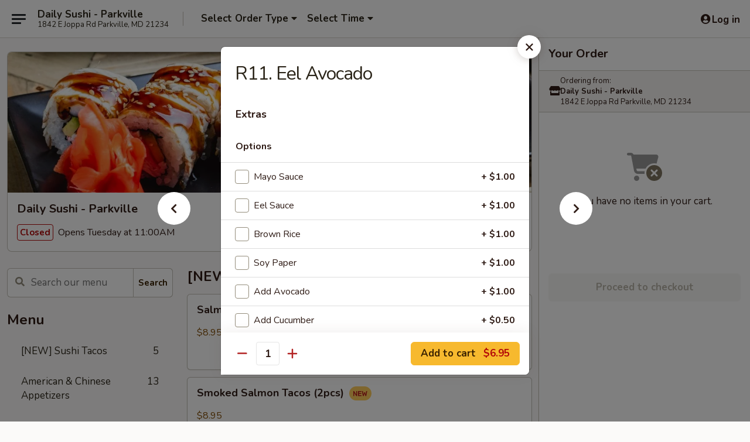

--- FILE ---
content_type: text/html; charset=UTF-8
request_url: https://www.dailysushitogo.com/order/main-menu/regular-roll/r11-eel-avocado-roll
body_size: 48038
content:
<!DOCTYPE html>

<html class="no-js css-scroll" lang="en">
	<head>
		<meta charset="utf-8" />
		<meta http-equiv="X-UA-Compatible" content="IE=edge,chrome=1" />

				<title>Daily Sushi - Parkville | R11. Eel Avocado | Regular Roll</title>
		<meta name="description" content="Order online for delivery and takeout: R11. Eel Avocado from Daily Sushi - Parkville. Serving the best sushi &amp; Asian food in Parkville, MD." />		<meta name="keywords" content="china wok, china wok parkville, daily sushi, daily sushi parkville, daily sushi menu, parkville chinese delivery, parkville chinese food, parkville chinese restaurants, chinese delivery, best chinese food in parkville, chinese restaurants in parkville, chinese restaurants near me, chinese food near me, parkville chinese delivery, parkville japanese food, parkville japanese restaurants, japanese delivery, best japanese food in parkville, japanese restaurants in parkville, japanese restaurants near me, japanese food near me, parkville sushi delivery, parkville sushi, parkville sushi restaurants, sushi delivery, best sushi in parkville, sushi restaurants in parkville, sushi restaurants near me, sushi near me, parkville sushi takeout" />		<meta name="viewport" content="width=device-width, initial-scale=1.0">

		<meta property="og:type" content="website">
		<meta property="og:title" content="Daily Sushi - Parkville | R11. Eel Avocado | Regular Roll">
		<meta property="og:description" content="Order online for delivery and takeout: R11. Eel Avocado from Daily Sushi - Parkville. Serving the best sushi &amp; Asian food in Parkville, MD.">

		<meta name="twitter:card" content="summary_large_image">
		<meta name="twitter:title" content="Daily Sushi - Parkville | R11. Eel Avocado | Regular Roll">
		<meta name="twitter:description" content="Order online for delivery and takeout: R11. Eel Avocado from Daily Sushi - Parkville. Serving the best sushi &amp; Asian food in Parkville, MD.">
					<meta property="og:image" content="https://imagedelivery.net/9lr8zq_Jvl7h6OFWqEi9IA/69427e2f-508a-42c7-1808-5df8ab1f0e00/public" />
			<meta name="twitter:image" content="https://imagedelivery.net/9lr8zq_Jvl7h6OFWqEi9IA/69427e2f-508a-42c7-1808-5df8ab1f0e00/public" />
		
		<meta name="apple-mobile-web-app-status-bar-style" content="black">
		<meta name="mobile-web-app-capable" content="yes">
					<link rel="canonical" href="https://www.dailysushitogo.com/order/main-menu/regular-roll/r11-eel-avocado-roll"/>
						<link rel="shortcut icon" href="https://imagedelivery.net/9lr8zq_Jvl7h6OFWqEi9IA/95a035e7-6da8-452a-fc68-6e108b4fe000/public" type="image/png" />
			
		<link type="text/css" rel="stylesheet" href="/min/g=css4.0&amp;1768421684" />
		<link rel="stylesheet" href="//ajax.googleapis.com/ajax/libs/jqueryui/1.10.1/themes/base/minified/jquery-ui.min.css" />
		<link href='//fonts.googleapis.com/css?family=Open+Sans:400italic,400,700' rel='stylesheet' type='text/css' />
		<script src="https://kit.fontawesome.com/a4edb6363d.js" crossorigin="anonymous"></script>

		<style>
								.home_hero, .menu_hero{ background-image: url(https://imagedelivery.net/9lr8zq_Jvl7h6OFWqEi9IA/30e4c6d1-67cf-4be3-01df-405c432bed00/public); }
					@media
					(-webkit-min-device-pixel-ratio: 1.25),
					(min-resolution: 120dpi){
						/* Retina header*/
						.home_hero, .menu_hero{ background-image: url(https://imagedelivery.net/9lr8zq_Jvl7h6OFWqEi9IA/7497c2af-3133-405e-5ad3-85baf7eac500/public); }
					}
															/*body{  } */

					
		</style>

		<style type="text/css">div.menuItem_1015602, li.menuItem_1015602, div.menuItem_1015603, li.menuItem_1015603, div.menuItem_1015604, li.menuItem_1015604, div.menuItem_1015605, li.menuItem_1015605, div.menuItem_1015606, li.menuItem_1015606, div.menuItem_1015607, li.menuItem_1015607, div.menuItem_1015608, li.menuItem_1015608, div.menuItem_1015609, li.menuItem_1015609, div.menuItem_1015610, li.menuItem_1015610, div.menuItem_1015611, li.menuItem_1015611, div.menuItem_1015612, li.menuItem_1015612, div.menuItem_1015613, li.menuItem_1015613, div.menuItem_1015614, li.menuItem_1015614, div.menuItem_1015615, li.menuItem_1015615, div.menuItem_1015616, li.menuItem_1015616, div.menuItem_1015617, li.menuItem_1015617, div.menuItem_1015618, li.menuItem_1015618, div.menuItem_1015619, li.menuItem_1015619, div.menuItem_1015620, li.menuItem_1015620, div.menuItem_1015621, li.menuItem_1015621, div.menuItem_1015622, li.menuItem_1015622, div.menuItem_1015623, li.menuItem_1015623, div.menuItem_1015624, li.menuItem_1015624, div.menuItem_1015625, li.menuItem_1015625, div.menuItem_1015626, li.menuItem_1015626, div.menuItem_1015627, li.menuItem_1015627, div.menuItem_1015628, li.menuItem_1015628, div.menuItem_1015629, li.menuItem_1015629, div.menuItem_1015630, li.menuItem_1015630, div.menuItem_1015631, li.menuItem_1015631, div.menuItem_1015632, li.menuItem_1015632, div.menuItem_1015633, li.menuItem_1015633, div.menuItem_1015634, li.menuItem_1015634, div.menuItem_1015635, li.menuItem_1015635, div.menuItem_1015636, li.menuItem_1015636, div.menuItem_1015637, li.menuItem_1015637, div.menuItem_1015638, li.menuItem_1015638, div.menuItem_1015639, li.menuItem_1015639, div.menuItem_1015640, li.menuItem_1015640, div.menuItem_1015641, li.menuItem_1015641, div.menuItem_1015642, li.menuItem_1015642, div.menuItem_1015643, li.menuItem_1015643, div.menuItem_1015644, li.menuItem_1015644, div.menuItem_1015645, li.menuItem_1015645, div.menuItem_1015646, li.menuItem_1015646, div.menuItem_1015647, li.menuItem_1015647, div.menuItem_1015648, li.menuItem_1015648, div.menuItem_1015649, li.menuItem_1015649, div.menuItem_1015650, li.menuItem_1015650, div.menuItem_1015651, li.menuItem_1015651, div.menuItem_1015652, li.menuItem_1015652, div.menuItem_1015653, li.menuItem_1015653, div.menuItem_1015654, li.menuItem_1015654, div.menuItem_1015655, li.menuItem_1015655, div.menuItem_1015656, li.menuItem_1015656, div.menuItem_1015657, li.menuItem_1015657, div.menuItem_1015658, li.menuItem_1015658, div.menuItem_1015659, li.menuItem_1015659, div.menuItem_1015660, li.menuItem_1015660, div.menuItem_1015661, li.menuItem_1015661, div.menuItem_1015662, li.menuItem_1015662, div.menuItem_1015663, li.menuItem_1015663, div.menuItem_1015664, li.menuItem_1015664, div.menuItem_1015665, li.menuItem_1015665, div.menuItem_1015666, li.menuItem_1015666, div.menuItem_1015667, li.menuItem_1015667, div.menuItem_1015668, li.menuItem_1015668, div.menuItem_1015669, li.menuItem_1015669, div.menuItem_1015670, li.menuItem_1015670, div.menuItem_1015671, li.menuItem_1015671, div.menuItem_1015672, li.menuItem_1015672, div.menuItem_1733634, li.menuItem_1733634, div.menuItem_1733635, li.menuItem_1733635, div.menuItem_1733746, li.menuItem_1733746, div.menuItem_1733747, li.menuItem_1733747, div.menuItem_1733748, li.menuItem_1733748, div.menuItem_1733749, li.menuItem_1733749, div.menuItem_1733750, li.menuItem_1733750, div.menuItem_1733751, li.menuItem_1733751, div.menuItem_1733752, li.menuItem_1733752, div.menuItem_1733753, li.menuItem_1733753, div.menuItem_1733754, li.menuItem_1733754, div.menuItem_1733755, li.menuItem_1733755, div.menuItem_1733756, li.menuItem_1733756, div.menuItem_1733757, li.menuItem_1733757, div.menuItem_1733758, li.menuItem_1733758, div.menuItem_1733759, li.menuItem_1733759, div.menuItem_1733760, li.menuItem_1733760, div.menuItem_1733761, li.menuItem_1733761, div.menuItem_1733762, li.menuItem_1733762, div.menuItem_1733763, li.menuItem_1733763, div.menuItem_1733764, li.menuItem_1733764, div.menuItem_1733765, li.menuItem_1733765, div.menuItem_1733766, li.menuItem_1733766, div.menuItem_1733767, li.menuItem_1733767, div.menuItem_1733768, li.menuItem_1733768, div.menuItem_1733769, li.menuItem_1733769, div.menuItem_1733770, li.menuItem_1733770, div.menuItem_1733771, li.menuItem_1733771, div.menuItem_1733772, li.menuItem_1733772, div.menuItem_1733773, li.menuItem_1733773, div.menuItem_1733774, li.menuItem_1733774, div.menuItem_1733775, li.menuItem_1733775, div.menuItem_1733776, li.menuItem_1733776, div.menuItem_1733777, li.menuItem_1733777, div.menuItem_1733778, li.menuItem_1733778 {display:none !important;}</style><script type="text/javascript">window.UNAVAILABLE_MENU_IDS = [1015602,1015603,1015604,1015605,1015606,1015607,1015608,1015609,1015610,1015611,1015612,1015613,1015614,1015615,1015616,1015617,1015618,1015619,1015620,1015621,1015622,1015623,1015624,1015625,1015626,1015627,1015628,1015629,1015630,1015631,1015632,1015633,1015634,1015635,1015636,1015637,1015638,1015639,1015640,1015641,1015642,1015643,1015644,1015645,1015646,1015647,1015648,1015649,1015650,1015651,1015652,1015653,1015654,1015655,1015656,1015657,1015658,1015659,1015660,1015661,1015662,1015663,1015664,1015665,1015666,1015667,1015668,1015669,1015670,1015671,1015672,1733634,1733635,1733746,1733747,1733748,1733749,1733750,1733751,1733752,1733753,1733754,1733755,1733756,1733757,1733758,1733759,1733760,1733761,1733762,1733763,1733764,1733765,1733766,1733767,1733768,1733769,1733770,1733771,1733772,1733773,1733774,1733775,1733776,1733777,1733778]</script>
		<script type="text/javascript">
			var UrlTag = "chinawokparkvillemd";
			var template = 'defaultv4';
			var formname = 'ordering3';
			var menulink = 'https://www.dailysushitogo.com/order/main-menu';
			var checkoutlink = 'https://www.dailysushitogo.com/checkout';
		</script>
		<script>
			/* http://writing.colin-gourlay.com/safely-using-ready-before-including-jquery/ */
			(function(w,d,u){w.readyQ=[];w.bindReadyQ=[];function p(x,y){if(x=="ready"){w.bindReadyQ.push(y);}else{w.readyQ.push(x);}};var a={ready:p,bind:p};w.$=w.jQuery=function(f){if(f===d||f===u){return a}else{p(f)}}})(window,document)
		</script>

		<script type="application/ld+json">{
    "@context": "http://schema.org",
    "@type": "Menu",
    "url": "https://www.dailysushitogo.com/order/main-menu",
    "mainEntityOfPage": "https://www.dailysushitogo.com/order/main-menu",
    "inLanguage": "English",
    "name": "Main Menu",
    "hasMenuSection": [
        {
            "@type": "MenuSection",
            "url": "https://www.dailysushitogo.com/order/main-menu/regular-roll",
            "name": "Regular Roll",
            "description": "6 Pieces <br><br>\nConsuming raw or undercooked meats, fish, shellfish or fresh eggs may increase your risk of foodborne illness, especially if you have certain medical conditions",
            "hasMenuItem": [
                {
                    "@type": "MenuItem",
                    "name": "R11. Eel Avocado",
                    "url": "https://www.dailysushitogo.com/order/main-menu/regular-roll/r11-eel-avocado-roll"
                }
            ]
        }
    ]
}</script>
<!-- Google Tag Manager -->
<script>
	window.dataLayer = window.dataLayer || [];
	let data = {
		account: 'chinawokparkvillemd',
		context: 'direct',
		templateVersion: 4,
		rid: 66	}
		dataLayer.push(data);
	(function(w,d,s,l,i){w[l]=w[l]||[];w[l].push({'gtm.start':
		new Date().getTime(),event:'gtm.js'});var f=d.getElementsByTagName(s)[0],
		j=d.createElement(s),dl=l!='dataLayer'?'&l='+l:'';j.async=true;j.src=
		'https://www.googletagmanager.com/gtm.js?id='+i+dl;f.parentNode.insertBefore(j,f);
		})(window,document,'script','dataLayer','GTM-K9P93M');

	function gtag() { dataLayer.push(arguments); }
</script>

			<script async src="https://www.googletagmanager.com/gtag/js?id=G-YRCF0GYK3P"></script>
	
	<script>
		
		gtag('js', new Date());

		
					gtag('config', "G-YRCF0GYK3P");
			</script>
		<link href="https://fonts.googleapis.com/css?family=Open+Sans:400,600,700|Nunito:400,700" rel="stylesheet" />
	</head>

	<body
		data-event-on:customer_registered="window.location.reload()"
		data-event-on:customer_logged_in="window.location.reload()"
		data-event-on:customer_logged_out="window.location.reload()"
	>
		<a class="skip-to-content-link" href="#main">Skip to content</a>
				<!-- Google Tag Manager (noscript) -->
		<noscript><iframe src="https://www.googletagmanager.com/ns.html?id=GTM-K9P93M" height="0" width="0" style="display:none;visibility:hidden"></iframe></noscript>
		<!-- End Google Tag Manager (noscript) -->
						<!-- wrapper starts -->
		<div class="wrapper">
			<div style="grid-area: header-announcements">
				<div id="upgradeBrowserBanner" class="alert alert-warning mb-0 rounded-0 py-4" style="display:none;">
	<div class="alert-icon"><i class="fas fa-warning" aria-hidden="true"></i></div>
	<div>
		<strong>We're sorry, but the Web browser you are using is not supported.</strong> <br/> Please upgrade your browser or try a different one to use this Website. Supported browsers include:<br/>
		<ul class="list-unstyled">
			<li class="mt-2"><a href="https://www.google.com/chrome" target="_blank" rel="noopener noreferrer" class="simple-link"><i class="fab fa-chrome"></i> Chrome</a></li>
			<li class="mt-2"><a href="https://www.mozilla.com/firefox/upgrade.html" target="_blank" rel="noopener noreferrer" class="simple-link"><i class="fab fa-firefox"></i> Firefox</a></li>
			<li class="mt-2"><a href="https://www.microsoft.com/en-us/windows/microsoft-edge" target="_blank" rel="noopener noreferrer" class="simple-link"><i class="fab fa-edge"></i> Edge</a></li>
			<li class="mt-2"><a href="http://www.apple.com/safari/" target="_blank" rel="noopener noreferrer" class="simple-link"><i class="fab fa-safari"></i> Safari</a></li>
		</ul>
	</div>
</div>
<script>
	var ua = navigator.userAgent;
	var match = ua.match(/Firefox\/([0-9]+)\./);
	var firefoxVersion = match ? parseInt(match[1]) : 1000;
	var match = ua.match(/Chrome\/([0-9]+)\./);
	var chromeVersion = match ? parseInt(match[1]) : 1000;
	var isIE = ua.indexOf('MSIE') > -1 || ua.indexOf('Trident') > -1;
	var upgradeBrowserBanner = document.getElementById('upgradeBrowserBanner');
	var isMatchesSupported = typeof(upgradeBrowserBanner.matches)!="undefined";
	var isEntriesSupported = typeof(Object.entries)!="undefined";
	//Safari version is verified with isEntriesSupported
	if (isIE || !isMatchesSupported || !isEntriesSupported || firefoxVersion <= 46 || chromeVersion <= 53) {
		upgradeBrowserBanner.style.display = 'flex';
	}
</script>				
				<!-- get closed sign if applicable. -->
				
				
							</div>

						<div class="headerAndWtype" style="grid-area: header">
				<!-- Header Starts -->
				<header class="header">
										<div class="d-flex flex-column align-items-start flex-md-row align-items-md-center">
												<div class="logo_name_alt flex-shrink-0 d-flex align-items-center align-self-stretch pe-6 pe-md-0">
							
	<button
		type="button"
		class="eds_button btn btn-outline eds_button--shape-default eds_menu_button"
		data-bs-toggle="offcanvas" data-bs-target="#side-menu" aria-controls="side-menu" aria-label="Main menu"	><span aria-hidden="true"></span> <span aria-hidden="true"></span> <span aria-hidden="true"></span></button>

	
							<div class="d-flex flex-column align-items-center mx-auto align-items-md-start mx-md-0">
								<a
									class="eds-display-text-title-xs text-truncate title-container"
									href="https://www.dailysushitogo.com"
								>
									Daily Sushi - Parkville								</a>

																	<span class="eds-copy-text-s-regular text-center text-md-start address-container" title="1842 E Joppa Rd Parkville, MD 21234">
										1842 E Joppa Rd Parkville, MD 21234									</span>
															</div>
						</div>

																			<div class="eds-display-text-title-s d-none d-md-block border-start mx-4" style="width: 0">&nbsp;</div>

							<div class="header_order_options d-flex align-items-center  w-100 p-2p5 p-md-0">
																<div class="what">
									<button
	type="button"
	class="border-0 bg-transparent text-start"
	data-bs-toggle="modal"
	data-bs-target="#modal-order-options"
	aria-expanded="false"
	style="min-height: 44px"
>
	<div class="d-flex align-items-baseline gap-2">
		<div class="otype-name-label eds-copy-text-l-bold text-truncate" style="flex: 1" data-order-type-label>
			Select Order Type		</div>

		<i class="fa fa-fw fa-caret-down"></i>
	</div>

	<div
		class="otype-picker-label otype-address-label eds-interface-text-m-regular text-truncate hidden"
	>
			</div>
</button>

<script>
	$(function() {
		var $autoCompleteInputs = $('[data-autocomplete-address]');
		if ($autoCompleteInputs && $autoCompleteInputs.length) {
			$autoCompleteInputs.each(function() {
				let $input = $(this);
				let $deliveryAddressContainer = $input.parents('.deliveryAddressContainer').first();
				$input.autocomplete({
					source   : addressAC,
					minLength: 3,
					delay    : 300,
					select   : function(event, ui) {
						$.getJSON('/' + UrlTag + '/?form=addresslookup', {
							id: ui.item.id,
						}, function(data) {
							let location = data
							if (location.address.street.endsWith('Trl')) {
								location.address.street = location.address.street.replace('Trl', 'Trail')
							}
							let autoCompleteSuccess = $input.data('autocomplete-success');
							if (autoCompleteSuccess) {
								let autoCompleteSuccessFunction = window[autoCompleteSuccess];
								if (typeof autoCompleteSuccessFunction == "function") {
									autoCompleteSuccessFunction(location);
								}
							}

							let address = location.address

							$('#add-address-city, [data-autocompleted-city]').val(address.city)
							$('#add-address-state, [data-autocompleted-state]').val(address.stateCode)
							$('#add-address-zip, [data-autocompleted-zip]').val(address.postalCode)
							$('#add-address-latitude, [data-autocompleted-latitude]').val(location.position.lat)
							$('#add-address-longitude, [data-autocompleted-longitude]').val(location.position.lng)
							let streetAddress = (address.houseNumber || '') + ' ' + (address.street || '');
							$('#street-address-1, [data-autocompleted-street-address]').val(streetAddress)
							validateAddress($deliveryAddressContainer);
						})
					},
				})
				$input.attr('autocomplete', 'street-address')
			});
		}

		// autocomplete using Address autocomplete
		// jquery autocomplete needs 2 fields: title and value
		// id holds the LocationId which can be used at a later stage to get the coordinate of the selected choice
		function addressAC(query, callback) {
			//we don't actually want to search until they've entered the street number and at least one character
			words = query.term.trim().split(' ')
			if (words.length < 2) {
				return false
			}

			$.getJSON('/' + UrlTag + '/?form=addresssuggest', { q: query.term }, function(data) {
				var addresses = data.items
				addresses = addresses.map(addr => {
					if ((addr.address.label || '').endsWith('Trl')) {
						addr.address.label = addr.address.label.replace('Trl', 'Trail')
					}
					let streetAddress = (addr.address.label || '')
					return {
						label: streetAddress,
						value: streetAddress,
						id   : addr.id,
					}
				})

				return callback(addresses)
			})
		}

				$('[data-address-from-current-loc]').on('click', function(e) {
			let $streetAddressContainer = $(this).parents('.street-address-container').first();
			let $deliveryAddressContainer = $(this).parents('.deliveryAddressContainer').first();
			e.preventDefault();
			if(navigator.geolocation) {
				navigator.geolocation.getCurrentPosition(position => {
					$.getJSON('/' + UrlTag + '/?form=addresssuggest', {
						at: position.coords.latitude + "," + position.coords.longitude
					}, function(data) {
						let location = data.items[0];
						let address = location.address
						$streetAddressContainer.find('.input-street-address').val((address.houseNumber ? address.houseNumber : '') + ' ' + (address.street ? address.street : ''));
						$('#add-address-city').val(address.city ? address.city : '');
						$('#add-address-state').val(address.state ? address.state : '');
						$('#add-address-zip').val(address.postalCode ? address.postalCode : '');
						$('#add-address-latitude').val(location.position.lat ? location.position.lat : '');
						$('#add-address-longitude').val(location.position.lng ? location.position.lng : '');
						validateAddress($deliveryAddressContainer, 0);
					});
				});
			} else {
				alert("Geolocation is not supported by this browser!");
			}
		});
	});

	function autoCompleteSuccess(location)
	{
		if (location && location.address) {
			let address = location.address

			let streetAddress = (address.houseNumber || '') + ' ' + (address.street || '');
			$.ajax({
				url: '/' + UrlTag + '/?form=saveformfields',
				data: {
					'param_full~address_s_n_255': streetAddress + ', ' + address.city + ', ' + address.state,
					'param_street~address_s_n_255': streetAddress,
					'param_city_s_n_90': address.city,
					'param_state_s_n_2': address.state,
					'param_zip~code_z_n_10': address.postalCode,
				}
			});
		}
	}
</script>
								</div>

																									<div class="when showcheck_parent">
																				<div class="ordertimetypes ">
	<button
		type="button"
		class="border-0 bg-transparent text-start loadable-content"
		data-bs-toggle="modal"
		data-bs-target="#modal-order-time"
		aria-expanded="false"
		style="min-height: 44px"
		data-change-label-to-later-date
	>
		<div class="d-flex align-items-baseline gap-2">
			<div class="eds-copy-text-l-bold text-truncate flex-fill" data-otype-time-day>
								Select Time			</div>

			<i class="fa fa-fw fa-caret-down"></i>
		</div>

		<div
			class="otype-picker-label otype-picker-time eds-interface-text-m-regular text-truncate hidden"
			data-otype-time
		>
			Later		</div>
	</button>
</div>
									</div>
															</div>
						
												<div class="position-absolute top-0 end-0 pe-2 py-2p5">
							
	<div id="login-status" >
					
	<button
		type="button"
		class="eds_button btn btn-outline eds_button--shape-default px-2 text-nowrap"
		aria-label="Log in" style="color: currentColor" data-bs-toggle="modal" data-bs-target="#login-modal"	><i
		class="eds_icon fa fa-lg fa-fw fa-user-circle d-block d-lg-none"
		style="font-family: &quot;Font Awesome 5 Pro&quot;; "	></i>

	 <div class="d-none d-lg-flex align-items-baseline gap-2">
	<i
		class="eds_icon fa fa-fw fa-user-circle"
		style="font-family: &quot;Font Awesome 5 Pro&quot;; "	></i>

	<div class="profile-container text-truncate">Log in</div></div></button>

				</div>

							</div>
					</div>

															
	<aside		data-eds-id="696ec7ff5db70"
		class="eds_side_menu offcanvas offcanvas-start text-dark "
		tabindex="-1"
				id="side-menu" data-event-on:menu_selected="this.dispatchEvent(new CustomEvent('eds.hide'))" data-event-on:category_selected="this.dispatchEvent(new CustomEvent('eds.hide'))"	>
		
		<div class="eds_side_menu-body offcanvas-body d-flex flex-column p-0 css-scroll">
										<div
					class="eds_side_menu-close position-absolute top-0 end-0 pt-3 pe-3 "
					style="z-index: 1"
				>
					
	<button
		type="button"
		class="eds_button btn btn-outline-secondary eds_button--shape-circle"
		data-bs-dismiss="offcanvas" data-bs-target="[data-eds-id=&quot;696ec7ff5db70&quot;]" aria-label="Close"	><i
		class="eds_icon fa fa-fw fa-close"
		style="font-family: &quot;Font Awesome 5 Pro&quot;; "	></i></button>

					</div>
			
			<div class="restaurant-info border-bottom border-light p-3">
							<p class="eds-display-text-title-xs mb-0 me-2 pe-4">Daily Sushi - Parkville</p>

			<div class="eds-copy-text-s-regular me-2 pe-4">
			1842 E Joppa Rd Parkville, MD 21234		</div>
						</div>

																	
	<div class="border-bottom border-light p-3">
		
		
			<details
				class="eds_list eds_list--border-none" open				data-menu-id="9156"
									data-event-on:document_ready="this.open = localStorage.getItem('menu-open-9156') !== 'false'"
										onclick="localStorage.setItem('menu-open-9156', !this.open)"
							>
									<summary class="eds-copy-text-l-regular list-unstyled rounded-3 mb-1 " tabindex="0">
						<h2 class="eds-display-text-title-m m-0 p-0">
															
	<i
		class="eds_icon fas fa-fw fa-chevron-right"
		style="font-family: &quot;Font Awesome 5 Pro&quot;; "	></i>

															Menu
						</h2>
					</summary>
										<div class="mb-3"></div>
				
																		
									<a
						class="eds_list-item eds-copy-text-l-regular list-unstyled rounded-3 mb-1 px-3 px-lg-4 py-2p5 d-flex "
						data-event-on:category_pinned="(category) => $(this).toggleClass('active', category.id === '305356')"
						href="https://www.dailysushitogo.com/order/main-menu/new-sushi-tacos"
						onclick="if (!event.ctrlKey) {
							const currentMenuIsActive = true || $(this).closest('details').find('summary').hasClass('active');
							if (currentMenuIsActive) {
								app.event.emit('category_selected', { id: '305356' });
							} else {
								app.event.emit('menu_selected', { menu_id: '9156', menu_description: &quot;&quot;, category_id: '305356' });
							}
															return false;
													}"
					>
						[NEW] Sushi Tacos													<span class="ms-auto">5</span>
											</a>
									<a
						class="eds_list-item eds-copy-text-l-regular list-unstyled rounded-3 mb-1 px-3 px-lg-4 py-2p5 d-flex "
						data-event-on:category_pinned="(category) => $(this).toggleClass('active', category.id === '110579')"
						href="https://www.dailysushitogo.com/order/main-menu/american-chinese-appetizers"
						onclick="if (!event.ctrlKey) {
							const currentMenuIsActive = true || $(this).closest('details').find('summary').hasClass('active');
							if (currentMenuIsActive) {
								app.event.emit('category_selected', { id: '110579' });
							} else {
								app.event.emit('menu_selected', { menu_id: '9156', menu_description: &quot;&quot;, category_id: '110579' });
							}
															return false;
													}"
					>
						American & Chinese Appetizers													<span class="ms-auto">13</span>
											</a>
									<a
						class="eds_list-item eds-copy-text-l-regular list-unstyled rounded-3 mb-1 px-3 px-lg-4 py-2p5 d-flex "
						data-event-on:category_pinned="(category) => $(this).toggleClass('active', category.id === '110591')"
						href="https://www.dailysushitogo.com/order/main-menu/seafood"
						onclick="if (!event.ctrlKey) {
							const currentMenuIsActive = true || $(this).closest('details').find('summary').hasClass('active');
							if (currentMenuIsActive) {
								app.event.emit('category_selected', { id: '110591' });
							} else {
								app.event.emit('menu_selected', { menu_id: '9156', menu_description: &quot;&quot;, category_id: '110591' });
							}
															return false;
													}"
					>
						Seafood													<span class="ms-auto">17</span>
											</a>
									<a
						class="eds_list-item eds-copy-text-l-regular list-unstyled rounded-3 mb-1 px-3 px-lg-4 py-2p5 d-flex "
						data-event-on:category_pinned="(category) => $(this).toggleClass('active', category.id === '110589')"
						href="https://www.dailysushitogo.com/order/main-menu/beef"
						onclick="if (!event.ctrlKey) {
							const currentMenuIsActive = true || $(this).closest('details').find('summary').hasClass('active');
							if (currentMenuIsActive) {
								app.event.emit('category_selected', { id: '110589' });
							} else {
								app.event.emit('menu_selected', { menu_id: '9156', menu_description: &quot;&quot;, category_id: '110589' });
							}
															return false;
													}"
					>
						Beef													<span class="ms-auto">12</span>
											</a>
									<a
						class="eds_list-item eds-copy-text-l-regular list-unstyled rounded-3 mb-1 px-3 px-lg-4 py-2p5 d-flex "
						data-event-on:category_pinned="(category) => $(this).toggleClass('active', category.id === '110588')"
						href="https://www.dailysushitogo.com/order/main-menu/chicken"
						onclick="if (!event.ctrlKey) {
							const currentMenuIsActive = true || $(this).closest('details').find('summary').hasClass('active');
							if (currentMenuIsActive) {
								app.event.emit('category_selected', { id: '110588' });
							} else {
								app.event.emit('menu_selected', { menu_id: '9156', menu_description: &quot;&quot;, category_id: '110588' });
							}
															return false;
													}"
					>
						Chicken													<span class="ms-auto">18</span>
											</a>
									<a
						class="eds_list-item eds-copy-text-l-regular list-unstyled rounded-3 mb-1 px-3 px-lg-4 py-2p5 d-flex "
						data-event-on:category_pinned="(category) => $(this).toggleClass('active', category.id === '110590')"
						href="https://www.dailysushitogo.com/order/main-menu/pork"
						onclick="if (!event.ctrlKey) {
							const currentMenuIsActive = true || $(this).closest('details').find('summary').hasClass('active');
							if (currentMenuIsActive) {
								app.event.emit('category_selected', { id: '110590' });
							} else {
								app.event.emit('menu_selected', { menu_id: '9156', menu_description: &quot;&quot;, category_id: '110590' });
							}
															return false;
													}"
					>
						Pork													<span class="ms-auto">9</span>
											</a>
									<a
						class="eds_list-item eds-copy-text-l-regular list-unstyled rounded-3 mb-1 px-3 px-lg-4 py-2p5 d-flex "
						data-event-on:category_pinned="(category) => $(this).toggleClass('active', category.id === '110585')"
						href="https://www.dailysushitogo.com/order/main-menu/vegetables"
						onclick="if (!event.ctrlKey) {
							const currentMenuIsActive = true || $(this).closest('details').find('summary').hasClass('active');
							if (currentMenuIsActive) {
								app.event.emit('category_selected', { id: '110585' });
							} else {
								app.event.emit('menu_selected', { menu_id: '9156', menu_description: &quot;&quot;, category_id: '110585' });
							}
															return false;
													}"
					>
						Vegetables													<span class="ms-auto">6</span>
											</a>
									<a
						class="eds_list-item eds-copy-text-l-regular list-unstyled rounded-3 mb-1 px-3 px-lg-4 py-2p5 d-flex "
						data-event-on:category_pinned="(category) => $(this).toggleClass('active', category.id === '110587')"
						href="https://www.dailysushitogo.com/order/main-menu/egg-foo-young"
						onclick="if (!event.ctrlKey) {
							const currentMenuIsActive = true || $(this).closest('details').find('summary').hasClass('active');
							if (currentMenuIsActive) {
								app.event.emit('category_selected', { id: '110587' });
							} else {
								app.event.emit('menu_selected', { menu_id: '9156', menu_description: &quot;&quot;, category_id: '110587' });
							}
															return false;
													}"
					>
						Egg Foo Young													<span class="ms-auto">7</span>
											</a>
									<a
						class="eds_list-item eds-copy-text-l-regular list-unstyled rounded-3 mb-1 px-3 px-lg-4 py-2p5 d-flex "
						data-event-on:category_pinned="(category) => $(this).toggleClass('active', category.id === '110581')"
						href="https://www.dailysushitogo.com/order/main-menu/fried-rice"
						onclick="if (!event.ctrlKey) {
							const currentMenuIsActive = true || $(this).closest('details').find('summary').hasClass('active');
							if (currentMenuIsActive) {
								app.event.emit('category_selected', { id: '110581' });
							} else {
								app.event.emit('menu_selected', { menu_id: '9156', menu_description: &quot;&quot;, category_id: '110581' });
							}
															return false;
													}"
					>
						Fried Rice													<span class="ms-auto">8</span>
											</a>
									<a
						class="eds_list-item eds-copy-text-l-regular list-unstyled rounded-3 mb-1 px-3 px-lg-4 py-2p5 d-flex "
						data-event-on:category_pinned="(category) => $(this).toggleClass('active', category.id === '110582')"
						href="https://www.dailysushitogo.com/order/main-menu/lo-mein"
						onclick="if (!event.ctrlKey) {
							const currentMenuIsActive = true || $(this).closest('details').find('summary').hasClass('active');
							if (currentMenuIsActive) {
								app.event.emit('category_selected', { id: '110582' });
							} else {
								app.event.emit('menu_selected', { menu_id: '9156', menu_description: &quot;&quot;, category_id: '110582' });
							}
															return false;
													}"
					>
						Lo Mein													<span class="ms-auto">8</span>
											</a>
									<a
						class="eds_list-item eds-copy-text-l-regular list-unstyled rounded-3 mb-1 px-3 px-lg-4 py-2p5 d-flex "
						data-event-on:category_pinned="(category) => $(this).toggleClass('active', category.id === '177036')"
						href="https://www.dailysushitogo.com/order/main-menu/rice-noodle-yat-gaw-mein-or-udon"
						onclick="if (!event.ctrlKey) {
							const currentMenuIsActive = true || $(this).closest('details').find('summary').hasClass('active');
							if (currentMenuIsActive) {
								app.event.emit('category_selected', { id: '177036' });
							} else {
								app.event.emit('menu_selected', { menu_id: '9156', menu_description: &quot;&quot;, category_id: '177036' });
							}
															return false;
													}"
					>
						Rice Noodle, Yat Gaw Mein or  Udon													<span class="ms-auto">8</span>
											</a>
									<a
						class="eds_list-item eds-copy-text-l-regular list-unstyled rounded-3 mb-1 px-3 px-lg-4 py-2p5 d-flex "
						data-event-on:category_pinned="(category) => $(this).toggleClass('active', category.id === '300349')"
						href="https://www.dailysushitogo.com/order/main-menu/chefs-specialties"
						onclick="if (!event.ctrlKey) {
							const currentMenuIsActive = true || $(this).closest('details').find('summary').hasClass('active');
							if (currentMenuIsActive) {
								app.event.emit('category_selected', { id: '300349' });
							} else {
								app.event.emit('menu_selected', { menu_id: '9156', menu_description: &quot;&quot;, category_id: '300349' });
							}
															return false;
													}"
					>
						Chef’s Specialties													<span class="ms-auto">9</span>
											</a>
									<a
						class="eds_list-item eds-copy-text-l-regular list-unstyled rounded-3 mb-1 px-3 px-lg-4 py-2p5 d-flex "
						data-event-on:category_pinned="(category) => $(this).toggleClass('active', category.id === '110595')"
						href="https://www.dailysushitogo.com/order/main-menu/dinner-special"
						onclick="if (!event.ctrlKey) {
							const currentMenuIsActive = true || $(this).closest('details').find('summary').hasClass('active');
							if (currentMenuIsActive) {
								app.event.emit('category_selected', { id: '110595' });
							} else {
								app.event.emit('menu_selected', { menu_id: '9156', menu_description: &quot;&quot;, category_id: '110595' });
							}
															return false;
													}"
					>
						Dinner Special													<span class="ms-auto">19</span>
											</a>
									<a
						class="eds_list-item eds-copy-text-l-regular list-unstyled rounded-3 mb-1 px-3 px-lg-4 py-2p5 d-flex "
						data-event-on:category_pinned="(category) => $(this).toggleClass('active', category.id === '177037')"
						href="https://www.dailysushitogo.com/order/main-menu/teriyaki"
						onclick="if (!event.ctrlKey) {
							const currentMenuIsActive = true || $(this).closest('details').find('summary').hasClass('active');
							if (currentMenuIsActive) {
								app.event.emit('category_selected', { id: '177037' });
							} else {
								app.event.emit('menu_selected', { menu_id: '9156', menu_description: &quot;&quot;, category_id: '177037' });
							}
															return false;
													}"
					>
						Teriyaki													<span class="ms-auto">3</span>
											</a>
									<a
						class="eds_list-item eds-copy-text-l-regular list-unstyled rounded-3 mb-1 px-3 px-lg-4 py-2p5 d-flex "
						data-event-on:category_pinned="(category) => $(this).toggleClass('active', category.id === '177038')"
						href="https://www.dailysushitogo.com/order/main-menu/thai-cuisine"
						onclick="if (!event.ctrlKey) {
							const currentMenuIsActive = true || $(this).closest('details').find('summary').hasClass('active');
							if (currentMenuIsActive) {
								app.event.emit('category_selected', { id: '177038' });
							} else {
								app.event.emit('menu_selected', { menu_id: '9156', menu_description: &quot;&quot;, category_id: '177038' });
							}
															return false;
													}"
					>
						Thai Cuisine													<span class="ms-auto">4</span>
											</a>
									<a
						class="eds_list-item eds-copy-text-l-regular list-unstyled rounded-3 mb-1 px-3 px-lg-4 py-2p5 d-flex "
						data-event-on:category_pinned="(category) => $(this).toggleClass('active', category.id === '177039')"
						href="https://www.dailysushitogo.com/order/main-menu/curry"
						onclick="if (!event.ctrlKey) {
							const currentMenuIsActive = true || $(this).closest('details').find('summary').hasClass('active');
							if (currentMenuIsActive) {
								app.event.emit('category_selected', { id: '177039' });
							} else {
								app.event.emit('menu_selected', { menu_id: '9156', menu_description: &quot;&quot;, category_id: '177039' });
							}
															return false;
													}"
					>
						Curry													<span class="ms-auto">6</span>
											</a>
									<a
						class="eds_list-item eds-copy-text-l-regular list-unstyled rounded-3 mb-1 px-3 px-lg-4 py-2p5 d-flex "
						data-event-on:category_pinned="(category) => $(this).toggleClass('active', category.id === '177040')"
						href="https://www.dailysushitogo.com/order/main-menu/korean-cuisine"
						onclick="if (!event.ctrlKey) {
							const currentMenuIsActive = true || $(this).closest('details').find('summary').hasClass('active');
							if (currentMenuIsActive) {
								app.event.emit('category_selected', { id: '177040' });
							} else {
								app.event.emit('menu_selected', { menu_id: '9156', menu_description: &quot;&quot;, category_id: '177040' });
							}
															return false;
													}"
					>
						Korean Cuisine													<span class="ms-auto">2</span>
											</a>
									<a
						class="eds_list-item eds-copy-text-l-regular list-unstyled rounded-3 mb-1 px-3 px-lg-4 py-2p5 d-flex "
						data-event-on:category_pinned="(category) => $(this).toggleClass('active', category.id === '292824')"
						href="https://www.dailysushitogo.com/order/main-menu/ramen"
						onclick="if (!event.ctrlKey) {
							const currentMenuIsActive = true || $(this).closest('details').find('summary').hasClass('active');
							if (currentMenuIsActive) {
								app.event.emit('category_selected', { id: '292824' });
							} else {
								app.event.emit('menu_selected', { menu_id: '9156', menu_description: &quot;&quot;, category_id: '292824' });
							}
															return false;
													}"
					>
						Ramen													<span class="ms-auto">5</span>
											</a>
									<a
						class="eds_list-item eds-copy-text-l-regular list-unstyled rounded-3 mb-1 px-3 px-lg-4 py-2p5 d-flex "
						data-event-on:category_pinned="(category) => $(this).toggleClass('active', category.id === '177179')"
						href="https://www.dailysushitogo.com/order/main-menu/appetizers"
						onclick="if (!event.ctrlKey) {
							const currentMenuIsActive = true || $(this).closest('details').find('summary').hasClass('active');
							if (currentMenuIsActive) {
								app.event.emit('category_selected', { id: '177179' });
							} else {
								app.event.emit('menu_selected', { menu_id: '9156', menu_description: &quot;&quot;, category_id: '177179' });
							}
															return false;
													}"
					>
						Appetizers													<span class="ms-auto">26</span>
											</a>
									<a
						class="eds_list-item eds-copy-text-l-regular list-unstyled rounded-3 mb-1 px-3 px-lg-4 py-2p5 d-flex "
						data-event-on:category_pinned="(category) => $(this).toggleClass('active', category.id === '110580')"
						href="https://www.dailysushitogo.com/order/main-menu/soup"
						onclick="if (!event.ctrlKey) {
							const currentMenuIsActive = true || $(this).closest('details').find('summary').hasClass('active');
							if (currentMenuIsActive) {
								app.event.emit('category_selected', { id: '110580' });
							} else {
								app.event.emit('menu_selected', { menu_id: '9156', menu_description: &quot;&quot;, category_id: '110580' });
							}
															return false;
													}"
					>
						Soup													<span class="ms-auto">8</span>
											</a>
									<a
						class="eds_list-item eds-copy-text-l-regular list-unstyled rounded-3 mb-1 px-3 px-lg-4 py-2p5 d-flex "
						data-event-on:category_pinned="(category) => $(this).toggleClass('active', category.id === '177180')"
						href="https://www.dailysushitogo.com/order/main-menu/poke-bowl"
						onclick="if (!event.ctrlKey) {
							const currentMenuIsActive = true || $(this).closest('details').find('summary').hasClass('active');
							if (currentMenuIsActive) {
								app.event.emit('category_selected', { id: '177180' });
							} else {
								app.event.emit('menu_selected', { menu_id: '9156', menu_description: &quot;&quot;, category_id: '177180' });
							}
															return false;
													}"
					>
						Poke Bowl													<span class="ms-auto">5</span>
											</a>
									<a
						class="eds_list-item eds-copy-text-l-regular list-unstyled rounded-3 mb-1 px-3 px-lg-4 py-2p5 d-flex "
						data-event-on:category_pinned="(category) => $(this).toggleClass('active', category.id === '177181')"
						href="https://www.dailysushitogo.com/order/main-menu/sushi-sashimi"
						onclick="if (!event.ctrlKey) {
							const currentMenuIsActive = true || $(this).closest('details').find('summary').hasClass('active');
							if (currentMenuIsActive) {
								app.event.emit('category_selected', { id: '177181' });
							} else {
								app.event.emit('menu_selected', { menu_id: '9156', menu_description: &quot;&quot;, category_id: '177181' });
							}
															return false;
													}"
					>
						Sushi & Sashimi													<span class="ms-auto">15</span>
											</a>
									<a
						class="eds_list-item eds-copy-text-l-regular list-unstyled rounded-3 mb-1 px-3 px-lg-4 py-2p5 d-flex active"
						data-event-on:category_pinned="(category) => $(this).toggleClass('active', category.id === '177182')"
						href="https://www.dailysushitogo.com/order/main-menu/regular-roll"
						onclick="if (!event.ctrlKey) {
							const currentMenuIsActive = true || $(this).closest('details').find('summary').hasClass('active');
							if (currentMenuIsActive) {
								app.event.emit('category_selected', { id: '177182' });
							} else {
								app.event.emit('menu_selected', { menu_id: '9156', menu_description: &quot;&quot;, category_id: '177182' });
							}
															return false;
													}"
					>
						Regular Roll													<span class="ms-auto">52</span>
											</a>
									<a
						class="eds_list-item eds-copy-text-l-regular list-unstyled rounded-3 mb-1 px-3 px-lg-4 py-2p5 d-flex "
						data-event-on:category_pinned="(category) => $(this).toggleClass('active', category.id === '177183')"
						href="https://www.dailysushitogo.com/order/main-menu/vegetarian-roll"
						onclick="if (!event.ctrlKey) {
							const currentMenuIsActive = true || $(this).closest('details').find('summary').hasClass('active');
							if (currentMenuIsActive) {
								app.event.emit('category_selected', { id: '177183' });
							} else {
								app.event.emit('menu_selected', { menu_id: '9156', menu_description: &quot;&quot;, category_id: '177183' });
							}
															return false;
													}"
					>
						Vegetarian Roll													<span class="ms-auto">14</span>
											</a>
									<a
						class="eds_list-item eds-copy-text-l-regular list-unstyled rounded-3 mb-1 px-3 px-lg-4 py-2p5 d-flex "
						data-event-on:category_pinned="(category) => $(this).toggleClass('active', category.id === '177184')"
						href="https://www.dailysushitogo.com/order/main-menu/special-roll"
						onclick="if (!event.ctrlKey) {
							const currentMenuIsActive = true || $(this).closest('details').find('summary').hasClass('active');
							if (currentMenuIsActive) {
								app.event.emit('category_selected', { id: '177184' });
							} else {
								app.event.emit('menu_selected', { menu_id: '9156', menu_description: &quot;&quot;, category_id: '177184' });
							}
															return false;
													}"
					>
						Special Roll													<span class="ms-auto">38</span>
											</a>
									<a
						class="eds_list-item eds-copy-text-l-regular list-unstyled rounded-3 mb-1 px-3 px-lg-4 py-2p5 d-flex "
						data-event-on:category_pinned="(category) => $(this).toggleClass('active', category.id === '177186')"
						href="https://www.dailysushitogo.com/order/main-menu/combination-meals"
						onclick="if (!event.ctrlKey) {
							const currentMenuIsActive = true || $(this).closest('details').find('summary').hasClass('active');
							if (currentMenuIsActive) {
								app.event.emit('category_selected', { id: '177186' });
							} else {
								app.event.emit('menu_selected', { menu_id: '9156', menu_description: &quot;&quot;, category_id: '177186' });
							}
															return false;
													}"
					>
						Combination Meals													<span class="ms-auto">8</span>
											</a>
									<a
						class="eds_list-item eds-copy-text-l-regular list-unstyled rounded-3 mb-1 px-3 px-lg-4 py-2p5 d-flex "
						data-event-on:category_pinned="(category) => $(this).toggleClass('active', category.id === '177185')"
						href="https://www.dailysushitogo.com/order/main-menu/sushi-entres"
						onclick="if (!event.ctrlKey) {
							const currentMenuIsActive = true || $(this).closest('details').find('summary').hasClass('active');
							if (currentMenuIsActive) {
								app.event.emit('category_selected', { id: '177185' });
							} else {
								app.event.emit('menu_selected', { menu_id: '9156', menu_description: &quot;&quot;, category_id: '177185' });
							}
															return false;
													}"
					>
						Sushi Entrées													<span class="ms-auto">9</span>
											</a>
									<a
						class="eds_list-item eds-copy-text-l-regular list-unstyled rounded-3 mb-1 px-3 px-lg-4 py-2p5 d-flex "
						data-event-on:category_pinned="(category) => $(this).toggleClass('active', category.id === '177189')"
						href="https://www.dailysushitogo.com/order/main-menu/bento-box"
						onclick="if (!event.ctrlKey) {
							const currentMenuIsActive = true || $(this).closest('details').find('summary').hasClass('active');
							if (currentMenuIsActive) {
								app.event.emit('category_selected', { id: '177189' });
							} else {
								app.event.emit('menu_selected', { menu_id: '9156', menu_description: &quot;&quot;, category_id: '177189' });
							}
															return false;
													}"
					>
						Bento Box													<span class="ms-auto">5</span>
											</a>
									<a
						class="eds_list-item eds-copy-text-l-regular list-unstyled rounded-3 mb-1 px-3 px-lg-4 py-2p5 d-flex "
						data-event-on:category_pinned="(category) => $(this).toggleClass('active', category.id === '177187')"
						href="https://www.dailysushitogo.com/order/main-menu/party-trays"
						onclick="if (!event.ctrlKey) {
							const currentMenuIsActive = true || $(this).closest('details').find('summary').hasClass('active');
							if (currentMenuIsActive) {
								app.event.emit('category_selected', { id: '177187' });
							} else {
								app.event.emit('menu_selected', { menu_id: '9156', menu_description: &quot;&quot;, category_id: '177187' });
							}
															return false;
													}"
					>
						Party Trays													<span class="ms-auto">4</span>
											</a>
									<a
						class="eds_list-item eds-copy-text-l-regular list-unstyled rounded-3 mb-1 px-3 px-lg-4 py-2p5 d-flex "
						data-event-on:category_pinned="(category) => $(this).toggleClass('active', category.id === '110599')"
						href="https://www.dailysushitogo.com/order/main-menu/side-orders"
						onclick="if (!event.ctrlKey) {
							const currentMenuIsActive = true || $(this).closest('details').find('summary').hasClass('active');
							if (currentMenuIsActive) {
								app.event.emit('category_selected', { id: '110599' });
							} else {
								app.event.emit('menu_selected', { menu_id: '9156', menu_description: &quot;&quot;, category_id: '110599' });
							}
															return false;
													}"
					>
						Side Orders													<span class="ms-auto">2</span>
											</a>
									<a
						class="eds_list-item eds-copy-text-l-regular list-unstyled rounded-3 mb-1 px-3 px-lg-4 py-2p5 d-flex "
						data-event-on:category_pinned="(category) => $(this).toggleClass('active', category.id === '110600')"
						href="https://www.dailysushitogo.com/order/main-menu/beverages"
						onclick="if (!event.ctrlKey) {
							const currentMenuIsActive = true || $(this).closest('details').find('summary').hasClass('active');
							if (currentMenuIsActive) {
								app.event.emit('category_selected', { id: '110600' });
							} else {
								app.event.emit('menu_selected', { menu_id: '9156', menu_description: &quot;&quot;, category_id: '110600' });
							}
															return false;
													}"
					>
						Beverages													<span class="ms-auto">7</span>
											</a>
									<a
						class="eds_list-item eds-copy-text-l-regular list-unstyled rounded-3 mb-1 px-3 px-lg-4 py-2p5 d-flex "
						data-event-on:category_pinned="(category) => $(this).toggleClass('active', category.id === '177192')"
						href="https://www.dailysushitogo.com/order/main-menu/smoothies-bubble-tea"
						onclick="if (!event.ctrlKey) {
							const currentMenuIsActive = true || $(this).closest('details').find('summary').hasClass('active');
							if (currentMenuIsActive) {
								app.event.emit('category_selected', { id: '177192' });
							} else {
								app.event.emit('menu_selected', { menu_id: '9156', menu_description: &quot;&quot;, category_id: '177192' });
							}
															return false;
													}"
					>
						Smoothies & Bubble Tea													<span class="ms-auto">2</span>
											</a>
							</details>
		
			</div>

						
																	<nav>
							<ul class="eds_list eds_list--border-none border-bottom">
	<li class="eds_list-item">
		<a class="d-block p-3 " href="https://www.dailysushitogo.com">
			Home		</a>
	</li>

		
					<li class="eds_list-item">
					<a class="d-block p-3 " href="https://www.dailysushitogo.com/page/delivery-info" >
						Delivery Info					</a>
				</li>
			
			<li class="eds_list-item">
			<a class="d-block p-3 " href="https://www.dailysushitogo.com/locationinfo">
				Location &amp; Hours			</a>
		</li>
	
	<li class="eds_list-item">
		<a class="d-block p-3 " href="https://www.dailysushitogo.com/contact">
			Contact
		</a>
	</li>
</ul>
						</nav>

												<div class="eds-copy-text-s-regular p-3 d-lg-none">
							
<ul class="list-unstyled d-flex gap-2">
						<li><a href="https://www.yelp.com/biz/daily-sushi-parkville-2" target="new" aria-label="Opens in new tab" title="Opens in new tab" class="icon" title="Yelp"><i class="fab fa-yelp"></i><span class="sr-only">Yelp</span></a></li>
				</ul>

<div><a href="http://chinesemenuonline.com">&copy; 2026 Online Ordering by Chinese Menu Online</a></div>
	<div>Find your favorite sushi & Asian food dishes on <a href="https://www.springroll.com" target="_blank" title="Opens in new tab" aria-label="Opens in new tab">Springroll</a></div>

<ul class="list-unstyled mb-0 pt-3">
	<li><a href="https://www.dailysushitogo.com/reportbug">Technical Support</a></li>
	<li><a href="https://www.dailysushitogo.com/privacy">Privacy Policy</a></li>
	<li><a href="https://www.dailysushitogo.com/tos">Terms of Service</a></li>
	<li><a href="https://www.dailysushitogo.com/accessibility">Accessibility</a></li>
</ul>

This site is protected by reCAPTCHA and the Google <a href="https://policies.google.com/privacy">Privacy Policy</a> and <a href="https://policies.google.com/terms">Terms of Service</a> apply.
						</div>		</div>

		<script>
		{
			const container = document.querySelector('[data-eds-id="696ec7ff5db70"]');

						['show', 'hide', 'toggle', 'dispose'].forEach((eventName) => {
				container.addEventListener(`eds.${eventName}`, (e) => {
					bootstrap.Offcanvas.getOrCreateInstance(container)[eventName](
						...(Array.isArray(e.detail) ? e.detail : [e.detail])
					);
				});
			});
		}
		</script>
	</aside>

					</header>
			</div>

										<div class="container p-0" style="grid-area: hero">
					<section class="hero">
												<div class="menu_hero backbgbox position-relative" role="img" aria-label="Image of food offered at the restaurant">
									<div class="logo">
		<a class="logo-image" href="https://www.dailysushitogo.com">
			<img
				src="https://imagedelivery.net/9lr8zq_Jvl7h6OFWqEi9IA/69427e2f-508a-42c7-1808-5df8ab1f0e00/public"
				srcset="https://imagedelivery.net/9lr8zq_Jvl7h6OFWqEi9IA/69427e2f-508a-42c7-1808-5df8ab1f0e00/public 1x, https://imagedelivery.net/9lr8zq_Jvl7h6OFWqEi9IA/69427e2f-508a-42c7-1808-5df8ab1f0e00/public 2x"				alt="Home"
			/>
		</a>
	</div>
						</div>

													<div class="p-3">
								<div class="pb-1">
									<h1 role="heading" aria-level="2" class="eds-display-text-title-s m-0 p-0">Daily Sushi - Parkville</h1>
																	</div>

								<div class="d-sm-flex align-items-baseline">
																			<div class="mt-2">
											
	<span
		class="eds_label eds_label--variant-error eds-interface-text-m-bold me-1 text-nowrap"
			>
		Closed	</span>

	Opens Tuesday at 11:00AM										</div>
									
									<div class="d-flex gap-2 ms-sm-auto mt-2">
																					
					<a
				class="eds_button btn btn-outline-secondary btn-sm col text-nowrap"
				href="https://www.dailysushitogo.com/locationinfo?lid=7168"
							>
				
	<i
		class="eds_icon fa fa-fw fa-info-circle"
		style="font-family: &quot;Font Awesome 5 Pro&quot;; "	></i>

	 Store info			</a>
		
												
																					
		<a
			class="eds_button btn btn-outline-secondary btn-sm col d-lg-none text-nowrap"
			href="tel:(410) 668-7700 "
					>
			
	<i
		class="eds_icon fa fa-fw fa-phone"
		style="font-family: &quot;Font Awesome 5 Pro&quot;; transform: scale(-1, 1); "	></i>

	 Call us		</a>

												
																			</div>
								</div>
							</div>
											</section>
				</div>
			
						
										<div
					class="fixed_submit d-lg-none hidden pwa-pb-md-down"
					data-event-on:cart_updated="({ items }) => $(this).toggleClass('hidden', !items)"
				>
					<div
						data-async-on-event="order_type_updated, cart_updated"
						data-async-action="https://www.dailysushitogo.com//ajax/?form=minimum_order_value_warning&component=add_more"
						data-async-method="get"
					>
											</div>

					<div class="p-3">
						<button class="btn btn-primary btn-lg w-100" onclick="app.event.emit('show_cart')">
							View cart							<span
								class="eds-interface-text-m-regular"
								data-event-on:cart_updated="({ items, subtotal }) => {
									$(this).text(`(${items} ${items === 1 ? 'item' : 'items'}, ${subtotal})`);
								}"
							>
								(0 items, $0.00)
							</span>
						</button>
					</div>
				</div>
			
									<!-- Header ends -->
<main class="main_content menucategory_page pb-5" id="main">
	<div class="container">
		
		<div class="row menu_wrapper menu_category_wrapper menu_wrapper--no-menu-tabs">
			<section class="col-xl-4 d-none d-xl-block">
				
				<div id="location-menu" data-event-on:menu_items_loaded="$(this).stickySidebar('updateSticky')">
					
		<form
			method="GET"
			role="search"
			action="https://www.dailysushitogo.com/search"
			class="d-none d-xl-block mb-4"			novalidate
			onsubmit="if (!this.checkValidity()) event.preventDefault()"
		>
			<div class="position-relative">
				
	<label
		data-eds-id="696ec7ff5eb5e"
		class="eds_formfield eds_formfield--size-large eds_formfield--variant-primary eds-copy-text-m-regular w-100"
		class="w-100"	>
		
		<div class="position-relative d-flex flex-column">
							<div class="eds_formfield-error eds-interface-text-m-bold" style="order: 1000"></div>
			
							<div class="eds_formfield-icon">
					<i
		class="eds_icon fa fa-fw fa-search"
		style="font-family: &quot;Font Awesome 5 Pro&quot;; "	></i>				</div>
										<input
					type="search"
					class="eds-copy-text-l-regular  "
										placeholder="Search our menu" name="search" autocomplete="off" spellcheck="false" value="" required aria-label="Search our menu" style="padding-right: 4.5rem; padding-left: 2.5rem;"				/>

				
							
			
	<i
		class="eds_icon fa fa-fw eds_formfield-validation"
		style="font-family: &quot;Font Awesome 5 Pro&quot;; "	></i>

	
					</div>

		
		<script>
		{
			const container = document.querySelector('[data-eds-id="696ec7ff5eb5e"]');
			const input = container.querySelector('input, textarea, select');
			const error = container.querySelector('.eds_formfield-error');

			
						input.addEventListener('eds.validation.reset', () => {
				input.removeAttribute('data-validation');
				input.setCustomValidity('');
				error.innerHTML = '';
			});

						input.addEventListener('eds.validation.hide', () => {
				input.removeAttribute('data-validation');
			});

						input.addEventListener('eds.validation.success', (e) => {
				input.setCustomValidity('');
				input.setAttribute('data-validation', '');
				error.innerHTML = '';
			});

						input.addEventListener('eds.validation.warning', (e) => {
				input.setCustomValidity('');
				input.setAttribute('data-validation', '');
				error.innerHTML = e.detail;
			});

						input.addEventListener('eds.validation.error', (e) => {
				input.setCustomValidity(e.detail);
				input.checkValidity(); 				input.setAttribute('data-validation', '');
			});

			input.addEventListener('invalid', (e) => {
				error.innerHTML = input.validationMessage;
			});

								}
		</script>
	</label>

	
				<div class="position-absolute top-0 end-0">
					
	<button
		type="submit"
		class="eds_button btn btn-outline-secondary btn-sm eds_button--shape-default align-self-baseline rounded-0 rounded-end px-2"
		style="height: 50px; --bs-border-radius: 6px"	>Search</button>

					</div>
			</div>
		</form>

												
	<div >
		
		
			<details
				class="eds_list eds_list--border-none" open				data-menu-id="9156"
							>
									<summary class="eds-copy-text-l-regular list-unstyled rounded-3 mb-1 pe-none" tabindex="0">
						<h2 class="eds-display-text-title-m m-0 p-0">
														Menu
						</h2>
					</summary>
										<div class="mb-3"></div>
				
																		
									<a
						class="eds_list-item eds-copy-text-l-regular list-unstyled rounded-3 mb-1 px-3 px-lg-4 py-2p5 d-flex "
						data-event-on:category_pinned="(category) => $(this).toggleClass('active', category.id === '305356')"
						href="https://www.dailysushitogo.com/order/main-menu/new-sushi-tacos"
						onclick="if (!event.ctrlKey) {
							const currentMenuIsActive = true || $(this).closest('details').find('summary').hasClass('active');
							if (currentMenuIsActive) {
								app.event.emit('category_selected', { id: '305356' });
							} else {
								app.event.emit('menu_selected', { menu_id: '9156', menu_description: &quot;&quot;, category_id: '305356' });
							}
															return false;
													}"
					>
						[NEW] Sushi Tacos													<span class="ms-auto">5</span>
											</a>
									<a
						class="eds_list-item eds-copy-text-l-regular list-unstyled rounded-3 mb-1 px-3 px-lg-4 py-2p5 d-flex "
						data-event-on:category_pinned="(category) => $(this).toggleClass('active', category.id === '110579')"
						href="https://www.dailysushitogo.com/order/main-menu/american-chinese-appetizers"
						onclick="if (!event.ctrlKey) {
							const currentMenuIsActive = true || $(this).closest('details').find('summary').hasClass('active');
							if (currentMenuIsActive) {
								app.event.emit('category_selected', { id: '110579' });
							} else {
								app.event.emit('menu_selected', { menu_id: '9156', menu_description: &quot;&quot;, category_id: '110579' });
							}
															return false;
													}"
					>
						American & Chinese Appetizers													<span class="ms-auto">13</span>
											</a>
									<a
						class="eds_list-item eds-copy-text-l-regular list-unstyled rounded-3 mb-1 px-3 px-lg-4 py-2p5 d-flex "
						data-event-on:category_pinned="(category) => $(this).toggleClass('active', category.id === '110591')"
						href="https://www.dailysushitogo.com/order/main-menu/seafood"
						onclick="if (!event.ctrlKey) {
							const currentMenuIsActive = true || $(this).closest('details').find('summary').hasClass('active');
							if (currentMenuIsActive) {
								app.event.emit('category_selected', { id: '110591' });
							} else {
								app.event.emit('menu_selected', { menu_id: '9156', menu_description: &quot;&quot;, category_id: '110591' });
							}
															return false;
													}"
					>
						Seafood													<span class="ms-auto">17</span>
											</a>
									<a
						class="eds_list-item eds-copy-text-l-regular list-unstyled rounded-3 mb-1 px-3 px-lg-4 py-2p5 d-flex "
						data-event-on:category_pinned="(category) => $(this).toggleClass('active', category.id === '110589')"
						href="https://www.dailysushitogo.com/order/main-menu/beef"
						onclick="if (!event.ctrlKey) {
							const currentMenuIsActive = true || $(this).closest('details').find('summary').hasClass('active');
							if (currentMenuIsActive) {
								app.event.emit('category_selected', { id: '110589' });
							} else {
								app.event.emit('menu_selected', { menu_id: '9156', menu_description: &quot;&quot;, category_id: '110589' });
							}
															return false;
													}"
					>
						Beef													<span class="ms-auto">12</span>
											</a>
									<a
						class="eds_list-item eds-copy-text-l-regular list-unstyled rounded-3 mb-1 px-3 px-lg-4 py-2p5 d-flex "
						data-event-on:category_pinned="(category) => $(this).toggleClass('active', category.id === '110588')"
						href="https://www.dailysushitogo.com/order/main-menu/chicken"
						onclick="if (!event.ctrlKey) {
							const currentMenuIsActive = true || $(this).closest('details').find('summary').hasClass('active');
							if (currentMenuIsActive) {
								app.event.emit('category_selected', { id: '110588' });
							} else {
								app.event.emit('menu_selected', { menu_id: '9156', menu_description: &quot;&quot;, category_id: '110588' });
							}
															return false;
													}"
					>
						Chicken													<span class="ms-auto">18</span>
											</a>
									<a
						class="eds_list-item eds-copy-text-l-regular list-unstyled rounded-3 mb-1 px-3 px-lg-4 py-2p5 d-flex "
						data-event-on:category_pinned="(category) => $(this).toggleClass('active', category.id === '110590')"
						href="https://www.dailysushitogo.com/order/main-menu/pork"
						onclick="if (!event.ctrlKey) {
							const currentMenuIsActive = true || $(this).closest('details').find('summary').hasClass('active');
							if (currentMenuIsActive) {
								app.event.emit('category_selected', { id: '110590' });
							} else {
								app.event.emit('menu_selected', { menu_id: '9156', menu_description: &quot;&quot;, category_id: '110590' });
							}
															return false;
													}"
					>
						Pork													<span class="ms-auto">9</span>
											</a>
									<a
						class="eds_list-item eds-copy-text-l-regular list-unstyled rounded-3 mb-1 px-3 px-lg-4 py-2p5 d-flex "
						data-event-on:category_pinned="(category) => $(this).toggleClass('active', category.id === '110585')"
						href="https://www.dailysushitogo.com/order/main-menu/vegetables"
						onclick="if (!event.ctrlKey) {
							const currentMenuIsActive = true || $(this).closest('details').find('summary').hasClass('active');
							if (currentMenuIsActive) {
								app.event.emit('category_selected', { id: '110585' });
							} else {
								app.event.emit('menu_selected', { menu_id: '9156', menu_description: &quot;&quot;, category_id: '110585' });
							}
															return false;
													}"
					>
						Vegetables													<span class="ms-auto">6</span>
											</a>
									<a
						class="eds_list-item eds-copy-text-l-regular list-unstyled rounded-3 mb-1 px-3 px-lg-4 py-2p5 d-flex "
						data-event-on:category_pinned="(category) => $(this).toggleClass('active', category.id === '110587')"
						href="https://www.dailysushitogo.com/order/main-menu/egg-foo-young"
						onclick="if (!event.ctrlKey) {
							const currentMenuIsActive = true || $(this).closest('details').find('summary').hasClass('active');
							if (currentMenuIsActive) {
								app.event.emit('category_selected', { id: '110587' });
							} else {
								app.event.emit('menu_selected', { menu_id: '9156', menu_description: &quot;&quot;, category_id: '110587' });
							}
															return false;
													}"
					>
						Egg Foo Young													<span class="ms-auto">7</span>
											</a>
									<a
						class="eds_list-item eds-copy-text-l-regular list-unstyled rounded-3 mb-1 px-3 px-lg-4 py-2p5 d-flex "
						data-event-on:category_pinned="(category) => $(this).toggleClass('active', category.id === '110581')"
						href="https://www.dailysushitogo.com/order/main-menu/fried-rice"
						onclick="if (!event.ctrlKey) {
							const currentMenuIsActive = true || $(this).closest('details').find('summary').hasClass('active');
							if (currentMenuIsActive) {
								app.event.emit('category_selected', { id: '110581' });
							} else {
								app.event.emit('menu_selected', { menu_id: '9156', menu_description: &quot;&quot;, category_id: '110581' });
							}
															return false;
													}"
					>
						Fried Rice													<span class="ms-auto">8</span>
											</a>
									<a
						class="eds_list-item eds-copy-text-l-regular list-unstyled rounded-3 mb-1 px-3 px-lg-4 py-2p5 d-flex "
						data-event-on:category_pinned="(category) => $(this).toggleClass('active', category.id === '110582')"
						href="https://www.dailysushitogo.com/order/main-menu/lo-mein"
						onclick="if (!event.ctrlKey) {
							const currentMenuIsActive = true || $(this).closest('details').find('summary').hasClass('active');
							if (currentMenuIsActive) {
								app.event.emit('category_selected', { id: '110582' });
							} else {
								app.event.emit('menu_selected', { menu_id: '9156', menu_description: &quot;&quot;, category_id: '110582' });
							}
															return false;
													}"
					>
						Lo Mein													<span class="ms-auto">8</span>
											</a>
									<a
						class="eds_list-item eds-copy-text-l-regular list-unstyled rounded-3 mb-1 px-3 px-lg-4 py-2p5 d-flex "
						data-event-on:category_pinned="(category) => $(this).toggleClass('active', category.id === '177036')"
						href="https://www.dailysushitogo.com/order/main-menu/rice-noodle-yat-gaw-mein-or-udon"
						onclick="if (!event.ctrlKey) {
							const currentMenuIsActive = true || $(this).closest('details').find('summary').hasClass('active');
							if (currentMenuIsActive) {
								app.event.emit('category_selected', { id: '177036' });
							} else {
								app.event.emit('menu_selected', { menu_id: '9156', menu_description: &quot;&quot;, category_id: '177036' });
							}
															return false;
													}"
					>
						Rice Noodle, Yat Gaw Mein or  Udon													<span class="ms-auto">8</span>
											</a>
									<a
						class="eds_list-item eds-copy-text-l-regular list-unstyled rounded-3 mb-1 px-3 px-lg-4 py-2p5 d-flex "
						data-event-on:category_pinned="(category) => $(this).toggleClass('active', category.id === '300349')"
						href="https://www.dailysushitogo.com/order/main-menu/chefs-specialties"
						onclick="if (!event.ctrlKey) {
							const currentMenuIsActive = true || $(this).closest('details').find('summary').hasClass('active');
							if (currentMenuIsActive) {
								app.event.emit('category_selected', { id: '300349' });
							} else {
								app.event.emit('menu_selected', { menu_id: '9156', menu_description: &quot;&quot;, category_id: '300349' });
							}
															return false;
													}"
					>
						Chef’s Specialties													<span class="ms-auto">9</span>
											</a>
									<a
						class="eds_list-item eds-copy-text-l-regular list-unstyled rounded-3 mb-1 px-3 px-lg-4 py-2p5 d-flex "
						data-event-on:category_pinned="(category) => $(this).toggleClass('active', category.id === '110595')"
						href="https://www.dailysushitogo.com/order/main-menu/dinner-special"
						onclick="if (!event.ctrlKey) {
							const currentMenuIsActive = true || $(this).closest('details').find('summary').hasClass('active');
							if (currentMenuIsActive) {
								app.event.emit('category_selected', { id: '110595' });
							} else {
								app.event.emit('menu_selected', { menu_id: '9156', menu_description: &quot;&quot;, category_id: '110595' });
							}
															return false;
													}"
					>
						Dinner Special													<span class="ms-auto">19</span>
											</a>
									<a
						class="eds_list-item eds-copy-text-l-regular list-unstyled rounded-3 mb-1 px-3 px-lg-4 py-2p5 d-flex "
						data-event-on:category_pinned="(category) => $(this).toggleClass('active', category.id === '177037')"
						href="https://www.dailysushitogo.com/order/main-menu/teriyaki"
						onclick="if (!event.ctrlKey) {
							const currentMenuIsActive = true || $(this).closest('details').find('summary').hasClass('active');
							if (currentMenuIsActive) {
								app.event.emit('category_selected', { id: '177037' });
							} else {
								app.event.emit('menu_selected', { menu_id: '9156', menu_description: &quot;&quot;, category_id: '177037' });
							}
															return false;
													}"
					>
						Teriyaki													<span class="ms-auto">3</span>
											</a>
									<a
						class="eds_list-item eds-copy-text-l-regular list-unstyled rounded-3 mb-1 px-3 px-lg-4 py-2p5 d-flex "
						data-event-on:category_pinned="(category) => $(this).toggleClass('active', category.id === '177038')"
						href="https://www.dailysushitogo.com/order/main-menu/thai-cuisine"
						onclick="if (!event.ctrlKey) {
							const currentMenuIsActive = true || $(this).closest('details').find('summary').hasClass('active');
							if (currentMenuIsActive) {
								app.event.emit('category_selected', { id: '177038' });
							} else {
								app.event.emit('menu_selected', { menu_id: '9156', menu_description: &quot;&quot;, category_id: '177038' });
							}
															return false;
													}"
					>
						Thai Cuisine													<span class="ms-auto">4</span>
											</a>
									<a
						class="eds_list-item eds-copy-text-l-regular list-unstyled rounded-3 mb-1 px-3 px-lg-4 py-2p5 d-flex "
						data-event-on:category_pinned="(category) => $(this).toggleClass('active', category.id === '177039')"
						href="https://www.dailysushitogo.com/order/main-menu/curry"
						onclick="if (!event.ctrlKey) {
							const currentMenuIsActive = true || $(this).closest('details').find('summary').hasClass('active');
							if (currentMenuIsActive) {
								app.event.emit('category_selected', { id: '177039' });
							} else {
								app.event.emit('menu_selected', { menu_id: '9156', menu_description: &quot;&quot;, category_id: '177039' });
							}
															return false;
													}"
					>
						Curry													<span class="ms-auto">6</span>
											</a>
									<a
						class="eds_list-item eds-copy-text-l-regular list-unstyled rounded-3 mb-1 px-3 px-lg-4 py-2p5 d-flex "
						data-event-on:category_pinned="(category) => $(this).toggleClass('active', category.id === '177040')"
						href="https://www.dailysushitogo.com/order/main-menu/korean-cuisine"
						onclick="if (!event.ctrlKey) {
							const currentMenuIsActive = true || $(this).closest('details').find('summary').hasClass('active');
							if (currentMenuIsActive) {
								app.event.emit('category_selected', { id: '177040' });
							} else {
								app.event.emit('menu_selected', { menu_id: '9156', menu_description: &quot;&quot;, category_id: '177040' });
							}
															return false;
													}"
					>
						Korean Cuisine													<span class="ms-auto">2</span>
											</a>
									<a
						class="eds_list-item eds-copy-text-l-regular list-unstyled rounded-3 mb-1 px-3 px-lg-4 py-2p5 d-flex "
						data-event-on:category_pinned="(category) => $(this).toggleClass('active', category.id === '292824')"
						href="https://www.dailysushitogo.com/order/main-menu/ramen"
						onclick="if (!event.ctrlKey) {
							const currentMenuIsActive = true || $(this).closest('details').find('summary').hasClass('active');
							if (currentMenuIsActive) {
								app.event.emit('category_selected', { id: '292824' });
							} else {
								app.event.emit('menu_selected', { menu_id: '9156', menu_description: &quot;&quot;, category_id: '292824' });
							}
															return false;
													}"
					>
						Ramen													<span class="ms-auto">5</span>
											</a>
									<a
						class="eds_list-item eds-copy-text-l-regular list-unstyled rounded-3 mb-1 px-3 px-lg-4 py-2p5 d-flex "
						data-event-on:category_pinned="(category) => $(this).toggleClass('active', category.id === '177179')"
						href="https://www.dailysushitogo.com/order/main-menu/appetizers"
						onclick="if (!event.ctrlKey) {
							const currentMenuIsActive = true || $(this).closest('details').find('summary').hasClass('active');
							if (currentMenuIsActive) {
								app.event.emit('category_selected', { id: '177179' });
							} else {
								app.event.emit('menu_selected', { menu_id: '9156', menu_description: &quot;&quot;, category_id: '177179' });
							}
															return false;
													}"
					>
						Appetizers													<span class="ms-auto">26</span>
											</a>
									<a
						class="eds_list-item eds-copy-text-l-regular list-unstyled rounded-3 mb-1 px-3 px-lg-4 py-2p5 d-flex "
						data-event-on:category_pinned="(category) => $(this).toggleClass('active', category.id === '110580')"
						href="https://www.dailysushitogo.com/order/main-menu/soup"
						onclick="if (!event.ctrlKey) {
							const currentMenuIsActive = true || $(this).closest('details').find('summary').hasClass('active');
							if (currentMenuIsActive) {
								app.event.emit('category_selected', { id: '110580' });
							} else {
								app.event.emit('menu_selected', { menu_id: '9156', menu_description: &quot;&quot;, category_id: '110580' });
							}
															return false;
													}"
					>
						Soup													<span class="ms-auto">8</span>
											</a>
									<a
						class="eds_list-item eds-copy-text-l-regular list-unstyled rounded-3 mb-1 px-3 px-lg-4 py-2p5 d-flex "
						data-event-on:category_pinned="(category) => $(this).toggleClass('active', category.id === '177180')"
						href="https://www.dailysushitogo.com/order/main-menu/poke-bowl"
						onclick="if (!event.ctrlKey) {
							const currentMenuIsActive = true || $(this).closest('details').find('summary').hasClass('active');
							if (currentMenuIsActive) {
								app.event.emit('category_selected', { id: '177180' });
							} else {
								app.event.emit('menu_selected', { menu_id: '9156', menu_description: &quot;&quot;, category_id: '177180' });
							}
															return false;
													}"
					>
						Poke Bowl													<span class="ms-auto">5</span>
											</a>
									<a
						class="eds_list-item eds-copy-text-l-regular list-unstyled rounded-3 mb-1 px-3 px-lg-4 py-2p5 d-flex "
						data-event-on:category_pinned="(category) => $(this).toggleClass('active', category.id === '177181')"
						href="https://www.dailysushitogo.com/order/main-menu/sushi-sashimi"
						onclick="if (!event.ctrlKey) {
							const currentMenuIsActive = true || $(this).closest('details').find('summary').hasClass('active');
							if (currentMenuIsActive) {
								app.event.emit('category_selected', { id: '177181' });
							} else {
								app.event.emit('menu_selected', { menu_id: '9156', menu_description: &quot;&quot;, category_id: '177181' });
							}
															return false;
													}"
					>
						Sushi & Sashimi													<span class="ms-auto">15</span>
											</a>
									<a
						class="eds_list-item eds-copy-text-l-regular list-unstyled rounded-3 mb-1 px-3 px-lg-4 py-2p5 d-flex active"
						data-event-on:category_pinned="(category) => $(this).toggleClass('active', category.id === '177182')"
						href="https://www.dailysushitogo.com/order/main-menu/regular-roll"
						onclick="if (!event.ctrlKey) {
							const currentMenuIsActive = true || $(this).closest('details').find('summary').hasClass('active');
							if (currentMenuIsActive) {
								app.event.emit('category_selected', { id: '177182' });
							} else {
								app.event.emit('menu_selected', { menu_id: '9156', menu_description: &quot;&quot;, category_id: '177182' });
							}
															return false;
													}"
					>
						Regular Roll													<span class="ms-auto">52</span>
											</a>
									<a
						class="eds_list-item eds-copy-text-l-regular list-unstyled rounded-3 mb-1 px-3 px-lg-4 py-2p5 d-flex "
						data-event-on:category_pinned="(category) => $(this).toggleClass('active', category.id === '177183')"
						href="https://www.dailysushitogo.com/order/main-menu/vegetarian-roll"
						onclick="if (!event.ctrlKey) {
							const currentMenuIsActive = true || $(this).closest('details').find('summary').hasClass('active');
							if (currentMenuIsActive) {
								app.event.emit('category_selected', { id: '177183' });
							} else {
								app.event.emit('menu_selected', { menu_id: '9156', menu_description: &quot;&quot;, category_id: '177183' });
							}
															return false;
													}"
					>
						Vegetarian Roll													<span class="ms-auto">14</span>
											</a>
									<a
						class="eds_list-item eds-copy-text-l-regular list-unstyled rounded-3 mb-1 px-3 px-lg-4 py-2p5 d-flex "
						data-event-on:category_pinned="(category) => $(this).toggleClass('active', category.id === '177184')"
						href="https://www.dailysushitogo.com/order/main-menu/special-roll"
						onclick="if (!event.ctrlKey) {
							const currentMenuIsActive = true || $(this).closest('details').find('summary').hasClass('active');
							if (currentMenuIsActive) {
								app.event.emit('category_selected', { id: '177184' });
							} else {
								app.event.emit('menu_selected', { menu_id: '9156', menu_description: &quot;&quot;, category_id: '177184' });
							}
															return false;
													}"
					>
						Special Roll													<span class="ms-auto">38</span>
											</a>
									<a
						class="eds_list-item eds-copy-text-l-regular list-unstyled rounded-3 mb-1 px-3 px-lg-4 py-2p5 d-flex "
						data-event-on:category_pinned="(category) => $(this).toggleClass('active', category.id === '177186')"
						href="https://www.dailysushitogo.com/order/main-menu/combination-meals"
						onclick="if (!event.ctrlKey) {
							const currentMenuIsActive = true || $(this).closest('details').find('summary').hasClass('active');
							if (currentMenuIsActive) {
								app.event.emit('category_selected', { id: '177186' });
							} else {
								app.event.emit('menu_selected', { menu_id: '9156', menu_description: &quot;&quot;, category_id: '177186' });
							}
															return false;
													}"
					>
						Combination Meals													<span class="ms-auto">8</span>
											</a>
									<a
						class="eds_list-item eds-copy-text-l-regular list-unstyled rounded-3 mb-1 px-3 px-lg-4 py-2p5 d-flex "
						data-event-on:category_pinned="(category) => $(this).toggleClass('active', category.id === '177185')"
						href="https://www.dailysushitogo.com/order/main-menu/sushi-entres"
						onclick="if (!event.ctrlKey) {
							const currentMenuIsActive = true || $(this).closest('details').find('summary').hasClass('active');
							if (currentMenuIsActive) {
								app.event.emit('category_selected', { id: '177185' });
							} else {
								app.event.emit('menu_selected', { menu_id: '9156', menu_description: &quot;&quot;, category_id: '177185' });
							}
															return false;
													}"
					>
						Sushi Entrées													<span class="ms-auto">9</span>
											</a>
									<a
						class="eds_list-item eds-copy-text-l-regular list-unstyled rounded-3 mb-1 px-3 px-lg-4 py-2p5 d-flex "
						data-event-on:category_pinned="(category) => $(this).toggleClass('active', category.id === '177189')"
						href="https://www.dailysushitogo.com/order/main-menu/bento-box"
						onclick="if (!event.ctrlKey) {
							const currentMenuIsActive = true || $(this).closest('details').find('summary').hasClass('active');
							if (currentMenuIsActive) {
								app.event.emit('category_selected', { id: '177189' });
							} else {
								app.event.emit('menu_selected', { menu_id: '9156', menu_description: &quot;&quot;, category_id: '177189' });
							}
															return false;
													}"
					>
						Bento Box													<span class="ms-auto">5</span>
											</a>
									<a
						class="eds_list-item eds-copy-text-l-regular list-unstyled rounded-3 mb-1 px-3 px-lg-4 py-2p5 d-flex "
						data-event-on:category_pinned="(category) => $(this).toggleClass('active', category.id === '177187')"
						href="https://www.dailysushitogo.com/order/main-menu/party-trays"
						onclick="if (!event.ctrlKey) {
							const currentMenuIsActive = true || $(this).closest('details').find('summary').hasClass('active');
							if (currentMenuIsActive) {
								app.event.emit('category_selected', { id: '177187' });
							} else {
								app.event.emit('menu_selected', { menu_id: '9156', menu_description: &quot;&quot;, category_id: '177187' });
							}
															return false;
													}"
					>
						Party Trays													<span class="ms-auto">4</span>
											</a>
									<a
						class="eds_list-item eds-copy-text-l-regular list-unstyled rounded-3 mb-1 px-3 px-lg-4 py-2p5 d-flex "
						data-event-on:category_pinned="(category) => $(this).toggleClass('active', category.id === '110599')"
						href="https://www.dailysushitogo.com/order/main-menu/side-orders"
						onclick="if (!event.ctrlKey) {
							const currentMenuIsActive = true || $(this).closest('details').find('summary').hasClass('active');
							if (currentMenuIsActive) {
								app.event.emit('category_selected', { id: '110599' });
							} else {
								app.event.emit('menu_selected', { menu_id: '9156', menu_description: &quot;&quot;, category_id: '110599' });
							}
															return false;
													}"
					>
						Side Orders													<span class="ms-auto">2</span>
											</a>
									<a
						class="eds_list-item eds-copy-text-l-regular list-unstyled rounded-3 mb-1 px-3 px-lg-4 py-2p5 d-flex "
						data-event-on:category_pinned="(category) => $(this).toggleClass('active', category.id === '110600')"
						href="https://www.dailysushitogo.com/order/main-menu/beverages"
						onclick="if (!event.ctrlKey) {
							const currentMenuIsActive = true || $(this).closest('details').find('summary').hasClass('active');
							if (currentMenuIsActive) {
								app.event.emit('category_selected', { id: '110600' });
							} else {
								app.event.emit('menu_selected', { menu_id: '9156', menu_description: &quot;&quot;, category_id: '110600' });
							}
															return false;
													}"
					>
						Beverages													<span class="ms-auto">7</span>
											</a>
									<a
						class="eds_list-item eds-copy-text-l-regular list-unstyled rounded-3 mb-1 px-3 px-lg-4 py-2p5 d-flex "
						data-event-on:category_pinned="(category) => $(this).toggleClass('active', category.id === '177192')"
						href="https://www.dailysushitogo.com/order/main-menu/smoothies-bubble-tea"
						onclick="if (!event.ctrlKey) {
							const currentMenuIsActive = true || $(this).closest('details').find('summary').hasClass('active');
							if (currentMenuIsActive) {
								app.event.emit('category_selected', { id: '177192' });
							} else {
								app.event.emit('menu_selected', { menu_id: '9156', menu_description: &quot;&quot;, category_id: '177192' });
							}
															return false;
													}"
					>
						Smoothies & Bubble Tea													<span class="ms-auto">2</span>
											</a>
							</details>
		
			</div>

					</div>
			</section>

			<div class="col-xl-8 menu_main" style="scroll-margin-top: calc(var(--eds-category-offset, 64) * 1px + 0.5rem)">
												<div class="tab-content" id="nav-tabContent">
					<div class="tab-pane fade show active" role="tabpanel">
						
						

						
						<div class="category-item d-xl-none mb-2p5 break-out">
							<div class="category-item_title d-flex">
								<button type="button" class="flex-fill border-0 bg-transparent p-0" data-bs-toggle="modal" data-bs-target="#category-modal">
									<p class="position-relative">
										
	<i
		class="eds_icon fas fa-sm fa-fw fa-signal-alt-3"
		style="font-family: &quot;Font Awesome 5 Pro&quot;; transform: translateY(-20%) rotate(90deg) scale(-1, 1); "	></i>

											<span
											data-event-on:category_pinned="(category) => {
												$(this).text(category.name);
												history.replaceState(null, '', category.url);
											}"
										>Regular Roll</span>
									</p>
								</button>

																	
	<button
		type="button"
		class="eds_button btn btn-outline-secondary btn-sm eds_button--shape-default border-0 me-2p5 my-1"
		aria-label="Toggle search" onclick="app.event.emit('toggle_search', !$(this).hasClass('active'))" data-event-on:toggle_search="(showSearch) =&gt; $(this).toggleClass('active', showSearch)"	><i
		class="eds_icon fa fa-fw fa-search"
		style="font-family: &quot;Font Awesome 5 Pro&quot;; "	></i></button>

																</div>

							
		<form
			method="GET"
			role="search"
			action="https://www.dailysushitogo.com/search"
			class="px-3 py-2p5 hidden" data-event-on:toggle_search="(showSearch) =&gt; {
									$(this).toggle(showSearch);
									if (showSearch) {
										$(this).find('input').trigger('focus');
									}
								}"			novalidate
			onsubmit="if (!this.checkValidity()) event.preventDefault()"
		>
			<div class="position-relative">
				
	<label
		data-eds-id="696ec7ff625d0"
		class="eds_formfield eds_formfield--size-large eds_formfield--variant-primary eds-copy-text-m-regular w-100"
		class="w-100"	>
		
		<div class="position-relative d-flex flex-column">
							<div class="eds_formfield-error eds-interface-text-m-bold" style="order: 1000"></div>
			
							<div class="eds_formfield-icon">
					<i
		class="eds_icon fa fa-fw fa-search"
		style="font-family: &quot;Font Awesome 5 Pro&quot;; "	></i>				</div>
										<input
					type="search"
					class="eds-copy-text-l-regular  "
										placeholder="Search our menu" name="search" autocomplete="off" spellcheck="false" value="" required aria-label="Search our menu" style="padding-right: 4.5rem; padding-left: 2.5rem;"				/>

				
							
			
	<i
		class="eds_icon fa fa-fw eds_formfield-validation"
		style="font-family: &quot;Font Awesome 5 Pro&quot;; "	></i>

	
					</div>

		
		<script>
		{
			const container = document.querySelector('[data-eds-id="696ec7ff625d0"]');
			const input = container.querySelector('input, textarea, select');
			const error = container.querySelector('.eds_formfield-error');

			
						input.addEventListener('eds.validation.reset', () => {
				input.removeAttribute('data-validation');
				input.setCustomValidity('');
				error.innerHTML = '';
			});

						input.addEventListener('eds.validation.hide', () => {
				input.removeAttribute('data-validation');
			});

						input.addEventListener('eds.validation.success', (e) => {
				input.setCustomValidity('');
				input.setAttribute('data-validation', '');
				error.innerHTML = '';
			});

						input.addEventListener('eds.validation.warning', (e) => {
				input.setCustomValidity('');
				input.setAttribute('data-validation', '');
				error.innerHTML = e.detail;
			});

						input.addEventListener('eds.validation.error', (e) => {
				input.setCustomValidity(e.detail);
				input.checkValidity(); 				input.setAttribute('data-validation', '');
			});

			input.addEventListener('invalid', (e) => {
				error.innerHTML = input.validationMessage;
			});

								}
		</script>
	</label>

	
				<div class="position-absolute top-0 end-0">
					
	<button
		type="submit"
		class="eds_button btn btn-outline-secondary btn-sm eds_button--shape-default align-self-baseline rounded-0 rounded-end px-2"
		style="height: 50px; --bs-border-radius: 6px"	>Search</button>

					</div>
			</div>
		</form>

								</div>

						<div class="mb-4"
							data-event-on:menu_selected="(menu) => {
								const hasDescription = menu.menu_description && menu.menu_description.trim() !== '';
								$(this).html(menu.menu_description || '').toggle(hasDescription);
							}"
							style="display: none;">						</div>

						<div
							data-async-on-event="menu_selected"
							data-async-block="this"
							data-async-method="get"
							data-async-action="https://www.dailysushitogo.com/ajax/?form=menu_items"
							data-async-then="({ data }) => {
								app.event.emit('menu_items_loaded');
								if (data.category_id != null) {
									app.event.emit('category_selected', { id: data.category_id });
								}
							}"
						>
										<div
				data-category-id="305356"
				data-category-name="[NEW] Sushi Tacos"
				data-category-url="https://www.dailysushitogo.com/order/main-menu/new-sushi-tacos"
				data-category-menu-id="9156"
				style="scroll-margin-top: calc(var(--eds-category-offset, 64) * 1px + 0.5rem)"
				class="mb-4 pb-1"
			>
				<h2
					class="eds-display-text-title-m"
					data-event-on:category_selected="(category) => category.id === '305356' && app.nextTick(() => this.scrollIntoView({ behavior: Math.abs(this.getBoundingClientRect().top) > 2 * window.innerHeight ? 'instant' : 'auto' }))"
					style="scroll-margin-top: calc(var(--eds-category-offset, 64) * 1px + 0.5rem)"
				>[NEW] Sushi Tacos</h2>

				
				<div class="menucat_list mt-3">
					<ul role="menu">
						
	<li
		class="
			menuItem_2925626								"
			>
		<a
			href="https://www.dailysushitogo.com/order/main-menu/new-sushi-tacos/salmon-tacos-2pcs"
			role="button"
			data-bs-toggle="modal"
			data-bs-target="#add_menu_item"
			data-load-menu-item="2925626"
			data-category-id="305356"
			data-change-url-on-click="https://www.dailysushitogo.com/order/main-menu/new-sushi-tacos/salmon-tacos-2pcs"
			data-change-url-group="menuitem"
			data-parent-url="https://www.dailysushitogo.com/order/main-menu/new-sushi-tacos"
		>
			<span class="sr-only">Salmon Tacos (2pcs)</span>
		</a>

		<div class="content">
			<h3>Salmon Tacos (2pcs) <em class="ticon new" aria-hidden="true"></em></h3>
			<p></p>
			<span class="menuitempreview_pricevalue">$8.95</span> 		</div>

					<figure role="none"><img src="https://imagedelivery.net/9lr8zq_Jvl7h6OFWqEi9IA/67f532a7-7eec-4ef3-bed6-4121c6cd1400/public" alt="Salmon Tacos (2pcs)"></figure>
			</li>

	<li
		class="
			menuItem_2925629								"
			>
		<a
			href="https://www.dailysushitogo.com/order/main-menu/new-sushi-tacos/smoked-salmon-tacos-2pcs"
			role="button"
			data-bs-toggle="modal"
			data-bs-target="#add_menu_item"
			data-load-menu-item="2925629"
			data-category-id="305356"
			data-change-url-on-click="https://www.dailysushitogo.com/order/main-menu/new-sushi-tacos/smoked-salmon-tacos-2pcs"
			data-change-url-group="menuitem"
			data-parent-url="https://www.dailysushitogo.com/order/main-menu/new-sushi-tacos"
		>
			<span class="sr-only">Smoked Salmon Tacos (2pcs)</span>
		</a>

		<div class="content">
			<h3>Smoked Salmon Tacos (2pcs) <em class="ticon new" aria-hidden="true"></em></h3>
			<p></p>
			<span class="menuitempreview_pricevalue">$8.95</span> 		</div>

			</li>

	<li
		class="
			menuItem_2925627								"
			>
		<a
			href="https://www.dailysushitogo.com/order/main-menu/new-sushi-tacos/teriyaki-beef-tacos-2pcs"
			role="button"
			data-bs-toggle="modal"
			data-bs-target="#add_menu_item"
			data-load-menu-item="2925627"
			data-category-id="305356"
			data-change-url-on-click="https://www.dailysushitogo.com/order/main-menu/new-sushi-tacos/teriyaki-beef-tacos-2pcs"
			data-change-url-group="menuitem"
			data-parent-url="https://www.dailysushitogo.com/order/main-menu/new-sushi-tacos"
		>
			<span class="sr-only">Teriyaki Beef Tacos (2pcs)</span>
		</a>

		<div class="content">
			<h3>Teriyaki Beef Tacos (2pcs) <em class="ticon new" aria-hidden="true"></em></h3>
			<p></p>
			<span class="menuitempreview_pricevalue">$8.95</span> 		</div>

					<figure role="none"><img src="https://imagedelivery.net/9lr8zq_Jvl7h6OFWqEi9IA/e598ef5a-791d-4d01-db34-e742d7636c00/public" alt="Teriyaki Beef Tacos (2pcs)"></figure>
			</li>

	<li
		class="
			menuItem_2925628								"
			>
		<a
			href="https://www.dailysushitogo.com/order/main-menu/new-sushi-tacos/teriyaki-chicken-tacos-2pcs"
			role="button"
			data-bs-toggle="modal"
			data-bs-target="#add_menu_item"
			data-load-menu-item="2925628"
			data-category-id="305356"
			data-change-url-on-click="https://www.dailysushitogo.com/order/main-menu/new-sushi-tacos/teriyaki-chicken-tacos-2pcs"
			data-change-url-group="menuitem"
			data-parent-url="https://www.dailysushitogo.com/order/main-menu/new-sushi-tacos"
		>
			<span class="sr-only">Teriyaki Chicken Tacos (2pcs)</span>
		</a>

		<div class="content">
			<h3>Teriyaki Chicken Tacos (2pcs) <em class="ticon new" aria-hidden="true"></em></h3>
			<p></p>
			<span class="menuitempreview_pricevalue">$8.95</span> 		</div>

					<figure role="none"><img src="https://imagedelivery.net/9lr8zq_Jvl7h6OFWqEi9IA/ba6ff738-18b6-48d2-d2c1-a938f2bb9a00/public" alt="Teriyaki Chicken Tacos (2pcs)"></figure>
			</li>

	<li
		class="
			menuItem_2925625								"
			>
		<a
			href="https://www.dailysushitogo.com/order/main-menu/new-sushi-tacos/tuna-tacos-2pcs"
			role="button"
			data-bs-toggle="modal"
			data-bs-target="#add_menu_item"
			data-load-menu-item="2925625"
			data-category-id="305356"
			data-change-url-on-click="https://www.dailysushitogo.com/order/main-menu/new-sushi-tacos/tuna-tacos-2pcs"
			data-change-url-group="menuitem"
			data-parent-url="https://www.dailysushitogo.com/order/main-menu/new-sushi-tacos"
		>
			<span class="sr-only">Tuna Tacos (2pcs)</span>
		</a>

		<div class="content">
			<h3>Tuna Tacos (2pcs) <em class="ticon new" aria-hidden="true"></em></h3>
			<p></p>
			<span class="menuitempreview_pricevalue">$8.95</span> 		</div>

					<figure role="none"><img src="https://imagedelivery.net/9lr8zq_Jvl7h6OFWqEi9IA/2ae6d118-f383-48ce-e568-fbe3c4388d00/public" alt="Tuna Tacos (2pcs)"></figure>
			</li>
					</ul>
				</div>

							</div>
					<div
				data-category-id="110579"
				data-category-name="American & Chinese Appetizers"
				data-category-url="https://www.dailysushitogo.com/order/main-menu/american-chinese-appetizers"
				data-category-menu-id="9156"
				style="scroll-margin-top: calc(var(--eds-category-offset, 64) * 1px + 0.5rem)"
				class="mb-4 pb-1"
			>
				<h2
					class="eds-display-text-title-m"
					data-event-on:category_selected="(category) => category.id === '110579' && app.nextTick(() => this.scrollIntoView({ behavior: Math.abs(this.getBoundingClientRect().top) > 2 * window.innerHeight ? 'instant' : 'auto' }))"
					style="scroll-margin-top: calc(var(--eds-category-offset, 64) * 1px + 0.5rem)"
				>American & Chinese Appetizers</h2>

									<p class="desc mb-0">with Fried Rice or French Fries Add $1.50 <br>
Chicken, Shrimp or Pork Fried Rice Add $4.00</p>
				
				<div class="menucat_list mt-3">
					<ul role="menu">
						
	<li
		class="
			menuItem_1732355								"
			>
		<a
			href="https://www.dailysushitogo.com/order/main-menu/american-chinese-appetizers/french-fries"
			role="button"
			data-bs-toggle="modal"
			data-bs-target="#add_menu_item"
			data-load-menu-item="1732355"
			data-category-id="110579"
			data-change-url-on-click="https://www.dailysushitogo.com/order/main-menu/american-chinese-appetizers/french-fries"
			data-change-url-group="menuitem"
			data-parent-url="https://www.dailysushitogo.com/order/main-menu/american-chinese-appetizers"
		>
			<span class="sr-only">French Fries</span>
		</a>

		<div class="content">
			<h3>French Fries </h3>
			<p></p>
			<span class="menuitempreview_pricevalue">$2.95</span> 		</div>

			</li>

	<li
		class="
			menuItem_1015347								"
			>
		<a
			href="https://www.dailysushitogo.com/order/main-menu/american-chinese-appetizers/shrimp-toast-4"
			role="button"
			data-bs-toggle="modal"
			data-bs-target="#add_menu_item"
			data-load-menu-item="1015347"
			data-category-id="110579"
			data-change-url-on-click="https://www.dailysushitogo.com/order/main-menu/american-chinese-appetizers/shrimp-toast-4"
			data-change-url-group="menuitem"
			data-parent-url="https://www.dailysushitogo.com/order/main-menu/american-chinese-appetizers"
		>
			<span class="sr-only">Shrimp Toast (4)</span>
		</a>

		<div class="content">
			<h3>Shrimp Toast (4) </h3>
			<p></p>
			<span class="menuitempreview_pricevalue">$5.95</span> 		</div>

			</li>

	<li
		class="
			menuItem_1015335								"
			>
		<a
			href="https://www.dailysushitogo.com/order/main-menu/american-chinese-appetizers/1-spring-roll-2-rolls"
			role="button"
			data-bs-toggle="modal"
			data-bs-target="#add_menu_item"
			data-load-menu-item="1015335"
			data-category-id="110579"
			data-change-url-on-click="https://www.dailysushitogo.com/order/main-menu/american-chinese-appetizers/1-spring-roll-2-rolls"
			data-change-url-group="menuitem"
			data-parent-url="https://www.dailysushitogo.com/order/main-menu/american-chinese-appetizers"
		>
			<span class="sr-only">Fried Crab Stick (5)</span>
		</a>

		<div class="content">
			<h3>Fried Crab Stick (5) </h3>
			<p></p>
			<span class="menuitempreview_pricevalue">$5.95</span> 		</div>

			</li>

	<li
		class="
			menuItem_1015336								"
			>
		<a
			href="https://www.dailysushitogo.com/order/main-menu/american-chinese-appetizers/fried-scallops-10"
			role="button"
			data-bs-toggle="modal"
			data-bs-target="#add_menu_item"
			data-load-menu-item="1015336"
			data-category-id="110579"
			data-change-url-on-click="https://www.dailysushitogo.com/order/main-menu/american-chinese-appetizers/fried-scallops-10"
			data-change-url-group="menuitem"
			data-parent-url="https://www.dailysushitogo.com/order/main-menu/american-chinese-appetizers"
		>
			<span class="sr-only">Fried Scallops (10)</span>
		</a>

		<div class="content">
			<h3>Fried Scallops (10) </h3>
			<p></p>
			<span class="menuitempreview_pricevalue">$5.95</span> 		</div>

			</li>

	<li
		class="
			menuItem_1015337								"
			>
		<a
			href="https://www.dailysushitogo.com/order/main-menu/american-chinese-appetizers/fried-chicken-nuggets-10"
			role="button"
			data-bs-toggle="modal"
			data-bs-target="#add_menu_item"
			data-load-menu-item="1015337"
			data-category-id="110579"
			data-change-url-on-click="https://www.dailysushitogo.com/order/main-menu/american-chinese-appetizers/fried-chicken-nuggets-10"
			data-change-url-group="menuitem"
			data-parent-url="https://www.dailysushitogo.com/order/main-menu/american-chinese-appetizers"
		>
			<span class="sr-only">Fried Chicken Nuggets (10)</span>
		</a>

		<div class="content">
			<h3>Fried Chicken Nuggets (10) </h3>
			<p></p>
			<span class="menuitempreview_pricevalue">$5.95</span> 		</div>

			</li>

	<li
		class="
			menuItem_1015338								"
			>
		<a
			href="https://www.dailysushitogo.com/order/main-menu/american-chinese-appetizers/3-shrimp-roll-1-roll"
			role="button"
			data-bs-toggle="modal"
			data-bs-target="#add_menu_item"
			data-load-menu-item="1015338"
			data-category-id="110579"
			data-change-url-on-click="https://www.dailysushitogo.com/order/main-menu/american-chinese-appetizers/3-shrimp-roll-1-roll"
			data-change-url-group="menuitem"
			data-parent-url="https://www.dailysushitogo.com/order/main-menu/american-chinese-appetizers"
		>
			<span class="sr-only">Fried Shrimp (16)</span>
		</a>

		<div class="content">
			<h3>Fried Shrimp (16) </h3>
			<p></p>
			<span class="menuitempreview_pricevalue">$7.95</span> 		</div>

			</li>

	<li
		class="
			menuItem_1015339								"
			>
		<a
			href="https://www.dailysushitogo.com/order/main-menu/american-chinese-appetizers/3a-steak-cheese-egg-roll-1-roll"
			role="button"
			data-bs-toggle="modal"
			data-bs-target="#add_menu_item"
			data-load-menu-item="1015339"
			data-category-id="110579"
			data-change-url-on-click="https://www.dailysushitogo.com/order/main-menu/american-chinese-appetizers/3a-steak-cheese-egg-roll-1-roll"
			data-change-url-group="menuitem"
			data-parent-url="https://www.dailysushitogo.com/order/main-menu/american-chinese-appetizers"
		>
			<span class="sr-only">Fried Jumbo Shrimp (4)</span>
		</a>

		<div class="content">
			<h3>Fried Jumbo Shrimp (4) </h3>
			<p></p>
			<span class="menuitempreview_pricevalue">$5.95</span> 		</div>

			</li>

	<li
		class="
			menuItem_1015340								"
			>
		<a
			href="https://www.dailysushitogo.com/order/main-menu/american-chinese-appetizers/buffalo-wings-6"
			role="button"
			data-bs-toggle="modal"
			data-bs-target="#add_menu_item"
			data-load-menu-item="1015340"
			data-category-id="110579"
			data-change-url-on-click="https://www.dailysushitogo.com/order/main-menu/american-chinese-appetizers/buffalo-wings-6"
			data-change-url-group="menuitem"
			data-parent-url="https://www.dailysushitogo.com/order/main-menu/american-chinese-appetizers"
		>
			<span class="sr-only">Buffalo Wings (8)</span>
		</a>

		<div class="content">
			<h3>Buffalo Wings (8) </h3>
			<p></p>
			<span class="menuitempreview_pricevalue">$7.95</span> 		</div>

			</li>

	<li
		class="
			menuItem_1015343								"
			>
		<a
			href="https://www.dailysushitogo.com/order/main-menu/american-chinese-appetizers/honey-wings-6"
			role="button"
			data-bs-toggle="modal"
			data-bs-target="#add_menu_item"
			data-load-menu-item="1015343"
			data-category-id="110579"
			data-change-url-on-click="https://www.dailysushitogo.com/order/main-menu/american-chinese-appetizers/honey-wings-6"
			data-change-url-group="menuitem"
			data-parent-url="https://www.dailysushitogo.com/order/main-menu/american-chinese-appetizers"
		>
			<span class="sr-only">Honey Wings (8)</span>
		</a>

		<div class="content">
			<h3>Honey Wings (8) </h3>
			<p></p>
			<span class="menuitempreview_pricevalue">$7.95</span> 		</div>

			</li>

	<li
		class="
			menuItem_1015344								"
			>
		<a
			href="https://www.dailysushitogo.com/order/main-menu/american-chinese-appetizers/6-boneless-spare-ribs"
			role="button"
			data-bs-toggle="modal"
			data-bs-target="#add_menu_item"
			data-load-menu-item="1015344"
			data-category-id="110579"
			data-change-url-on-click="https://www.dailysushitogo.com/order/main-menu/american-chinese-appetizers/6-boneless-spare-ribs"
			data-change-url-group="menuitem"
			data-parent-url="https://www.dailysushitogo.com/order/main-menu/american-chinese-appetizers"
		>
			<span class="sr-only">Fried Chicken Wings (4)</span>
		</a>

		<div class="content">
			<h3>Fried Chicken Wings (4) </h3>
			<p></p>
			<span class="menuitempreview_pricevalue">$6.95</span> 		</div>

			</li>

	<li
		class="
			menuItem_1015346								"
			>
		<a
			href="https://www.dailysushitogo.com/order/main-menu/american-chinese-appetizers/bar-b-q-spare-ribs-w-bone"
			role="button"
			data-bs-toggle="modal"
			data-bs-target="#add_menu_item"
			data-load-menu-item="1015346"
			data-category-id="110579"
			data-change-url-on-click="https://www.dailysushitogo.com/order/main-menu/american-chinese-appetizers/bar-b-q-spare-ribs-w-bone"
			data-change-url-group="menuitem"
			data-parent-url="https://www.dailysushitogo.com/order/main-menu/american-chinese-appetizers"
		>
			<span class="sr-only">Bar-B-Q Spare Ribs w. Bone</span>
		</a>

		<div class="content">
			<h3>Bar-B-Q Spare Ribs w. Bone </h3>
			<p></p>
			Sm.: <span class="menuitempreview_pricevalue">$9.95</span> <br />Lg.: <span class="menuitempreview_pricevalue">$14.95</span> 		</div>

			</li>

	<li
		class="
			menuItem_1015348								"
			>
		<a
			href="https://www.dailysushitogo.com/order/main-menu/american-chinese-appetizers/boneless-spare-ribs"
			role="button"
			data-bs-toggle="modal"
			data-bs-target="#add_menu_item"
			data-load-menu-item="1015348"
			data-category-id="110579"
			data-change-url-on-click="https://www.dailysushitogo.com/order/main-menu/american-chinese-appetizers/boneless-spare-ribs"
			data-change-url-group="menuitem"
			data-parent-url="https://www.dailysushitogo.com/order/main-menu/american-chinese-appetizers"
		>
			<span class="sr-only">Boneless Spare Ribs</span>
		</a>

		<div class="content">
			<h3>Boneless Spare Ribs </h3>
			<p></p>
			Sm.: <span class="menuitempreview_pricevalue">$8.95</span> <br />Lg.: <span class="menuitempreview_pricevalue">$11.95</span> 		</div>

			</li>

	<li
		class="
			menuItem_1015355								"
			>
		<a
			href="https://www.dailysushitogo.com/order/main-menu/american-chinese-appetizers/pu-pu-platter-for-2"
			role="button"
			data-bs-toggle="modal"
			data-bs-target="#add_menu_item"
			data-load-menu-item="1015355"
			data-category-id="110579"
			data-change-url-on-click="https://www.dailysushitogo.com/order/main-menu/american-chinese-appetizers/pu-pu-platter-for-2"
			data-change-url-group="menuitem"
			data-parent-url="https://www.dailysushitogo.com/order/main-menu/american-chinese-appetizers"
		>
			<span class="sr-only">Pu Pu Platter (For 2)</span>
		</a>

		<div class="content">
			<h3>Pu Pu Platter (For 2) </h3>
			<p>2 Egg Rolls, 2 Shrimp  Toast, 2 Chicken Wings, 2 Fried Jumbo Shrimps</p>
			<span class="menuitempreview_pricevalue">$14.95</span> 		</div>

			</li>
					</ul>
				</div>

							</div>
					<div
				data-category-id="110591"
				data-category-name="Seafood"
				data-category-url="https://www.dailysushitogo.com/order/main-menu/seafood"
				data-category-menu-id="9156"
				style="scroll-margin-top: calc(var(--eds-category-offset, 64) * 1px + 0.5rem)"
				class="mb-4 pb-1"
			>
				<h2
					class="eds-display-text-title-m"
					data-event-on:category_selected="(category) => category.id === '110591' && app.nextTick(() => this.scrollIntoView({ behavior: Math.abs(this.getBoundingClientRect().top) > 2 * window.innerHeight ? 'instant' : 'auto' }))"
					style="scroll-margin-top: calc(var(--eds-category-offset, 64) * 1px + 0.5rem)"
				>Seafood</h2>

									<p class="desc mb-0">Served with Steamed Rice</p>
				
				<div class="menucat_list mt-3">
					<ul role="menu">
						
	<li
		class="
			menuItem_1015461								"
			>
		<a
			href="https://www.dailysushitogo.com/order/main-menu/seafood/114-shrimp-w-broccoli"
			role="button"
			data-bs-toggle="modal"
			data-bs-target="#add_menu_item"
			data-load-menu-item="1015461"
			data-category-id="110591"
			data-change-url-on-click="https://www.dailysushitogo.com/order/main-menu/seafood/114-shrimp-w-broccoli"
			data-change-url-group="menuitem"
			data-parent-url="https://www.dailysushitogo.com/order/main-menu/seafood"
		>
			<span class="sr-only">S1. Shrimp w. Broccoli</span>
		</a>

		<div class="content">
			<h3>S1. Shrimp w. Broccoli </h3>
			<p></p>
			Sm.: <span class="menuitempreview_pricevalue">$8.95</span> <br />Lg.: <span class="menuitempreview_pricevalue">$11.95</span> 		</div>

			</li>

	<li
		class="
			menuItem_1015475								"
			>
		<a
			href="https://www.dailysushitogo.com/order/main-menu/seafood/128-hunan-shrimp"
			role="button"
			data-bs-toggle="modal"
			data-bs-target="#add_menu_item"
			data-load-menu-item="1015475"
			data-category-id="110591"
			data-change-url-on-click="https://www.dailysushitogo.com/order/main-menu/seafood/128-hunan-shrimp"
			data-change-url-group="menuitem"
			data-parent-url="https://www.dailysushitogo.com/order/main-menu/seafood"
		>
			<span class="sr-only">S2. Hunan Shrimp</span>
		</a>

		<div class="content">
			<h3>S2. Hunan Shrimp <em class="ticon hot" aria-hidden="true"></em></h3>
			<p></p>
			Sm.: <span class="menuitempreview_pricevalue">$8.95</span> <br />Lg.: <span class="menuitempreview_pricevalue">$11.95</span> 		</div>

			</li>

	<li
		class="
			menuItem_1015476								"
			>
		<a
			href="https://www.dailysushitogo.com/order/main-menu/seafood/128a-szechuan-shrimp"
			role="button"
			data-bs-toggle="modal"
			data-bs-target="#add_menu_item"
			data-load-menu-item="1015476"
			data-category-id="110591"
			data-change-url-on-click="https://www.dailysushitogo.com/order/main-menu/seafood/128a-szechuan-shrimp"
			data-change-url-group="menuitem"
			data-parent-url="https://www.dailysushitogo.com/order/main-menu/seafood"
		>
			<span class="sr-only">S3. Szechuan Shrimp</span>
		</a>

		<div class="content">
			<h3>S3. Szechuan Shrimp <em class="ticon hot" aria-hidden="true"></em></h3>
			<p></p>
			Sm.: <span class="menuitempreview_pricevalue">$8.95</span> <br />Lg.: <span class="menuitempreview_pricevalue">$11.95</span> 		</div>

			</li>

	<li
		class="
			menuItem_1015473								"
			>
		<a
			href="https://www.dailysushitogo.com/order/main-menu/seafood/126-kung-pao-shrimp"
			role="button"
			data-bs-toggle="modal"
			data-bs-target="#add_menu_item"
			data-load-menu-item="1015473"
			data-category-id="110591"
			data-change-url-on-click="https://www.dailysushitogo.com/order/main-menu/seafood/126-kung-pao-shrimp"
			data-change-url-group="menuitem"
			data-parent-url="https://www.dailysushitogo.com/order/main-menu/seafood"
		>
			<span class="sr-only">S4. Kung Pao Shrimp</span>
		</a>

		<div class="content">
			<h3>S4. Kung Pao Shrimp <em class="ticon hot" aria-hidden="true"></em></h3>
			<p></p>
			Sm.: <span class="menuitempreview_pricevalue">$8.95</span> <br />Lg.: <span class="menuitempreview_pricevalue">$11.95</span> 		</div>

			</li>

	<li
		class="
			menuItem_1015469								"
			>
		<a
			href="https://www.dailysushitogo.com/order/main-menu/seafood/122-shrimp-w-cashew-nuts"
			role="button"
			data-bs-toggle="modal"
			data-bs-target="#add_menu_item"
			data-load-menu-item="1015469"
			data-category-id="110591"
			data-change-url-on-click="https://www.dailysushitogo.com/order/main-menu/seafood/122-shrimp-w-cashew-nuts"
			data-change-url-group="menuitem"
			data-parent-url="https://www.dailysushitogo.com/order/main-menu/seafood"
		>
			<span class="sr-only">S5. Shrimp w. Cashew Nuts</span>
		</a>

		<div class="content">
			<h3>S5. Shrimp w. Cashew Nuts </h3>
			<p></p>
			Sm.: <span class="menuitempreview_pricevalue">$8.95</span> <br />Lg.: <span class="menuitempreview_pricevalue">$11.95</span> 		</div>

			</li>

	<li
		class="
			menuItem_1015467								"
			>
		<a
			href="https://www.dailysushitogo.com/order/main-menu/seafood/s6-shrimp-chow-mein"
			role="button"
			data-bs-toggle="modal"
			data-bs-target="#add_menu_item"
			data-load-menu-item="1015467"
			data-category-id="110591"
			data-change-url-on-click="https://www.dailysushitogo.com/order/main-menu/seafood/s6-shrimp-chow-mein"
			data-change-url-group="menuitem"
			data-parent-url="https://www.dailysushitogo.com/order/main-menu/seafood"
		>
			<span class="sr-only">S6. Shrimp Chow Mein</span>
		</a>

		<div class="content">
			<h3>S6. Shrimp Chow Mein </h3>
			<p></p>
			Sm.: <span class="menuitempreview_pricevalue">$8.95</span> <br />Lg.: <span class="menuitempreview_pricevalue">$11.95</span> 		</div>

			</li>

	<li
		class="
			menuItem_1732356								"
			>
		<a
			href="https://www.dailysushitogo.com/order/main-menu/seafood/s7-general-tsos-shrimp"
			role="button"
			data-bs-toggle="modal"
			data-bs-target="#add_menu_item"
			data-load-menu-item="1732356"
			data-category-id="110591"
			data-change-url-on-click="https://www.dailysushitogo.com/order/main-menu/seafood/s7-general-tsos-shrimp"
			data-change-url-group="menuitem"
			data-parent-url="https://www.dailysushitogo.com/order/main-menu/seafood"
		>
			<span class="sr-only">S7. General Tso's SHRIMP</span>
		</a>

		<div class="content">
			<h3>S7. General Tso's SHRIMP <em class="ticon hot" aria-hidden="true"></em></h3>
			<p></p>
			Sm.: <span class="menuitempreview_pricevalue">$8.95</span> <br />Lg.: <span class="menuitempreview_pricevalue">$11.95</span> 		</div>

			</li>

	<li
		class="
			menuItem_1732357								"
			>
		<a
			href="https://www.dailysushitogo.com/order/main-menu/seafood/s8-scallops-w-broccoli"
			role="button"
			data-bs-toggle="modal"
			data-bs-target="#add_menu_item"
			data-load-menu-item="1732357"
			data-category-id="110591"
			data-change-url-on-click="https://www.dailysushitogo.com/order/main-menu/seafood/s8-scallops-w-broccoli"
			data-change-url-group="menuitem"
			data-parent-url="https://www.dailysushitogo.com/order/main-menu/seafood"
		>
			<span class="sr-only">S8. Scallops w. Broccoli</span>
		</a>

		<div class="content">
			<h3>S8. Scallops w. Broccoli </h3>
			<p></p>
			Sm.: <span class="menuitempreview_pricevalue">$8.95</span> <br />Lg.: <span class="menuitempreview_pricevalue">$11.95</span> 		</div>

			</li>

	<li
		class="
			menuItem_1015464								"
			>
		<a
			href="https://www.dailysushitogo.com/order/main-menu/seafood/117-shrimp-w-mixed-vegetables"
			role="button"
			data-bs-toggle="modal"
			data-bs-target="#add_menu_item"
			data-load-menu-item="1015464"
			data-category-id="110591"
			data-change-url-on-click="https://www.dailysushitogo.com/order/main-menu/seafood/117-shrimp-w-mixed-vegetables"
			data-change-url-group="menuitem"
			data-parent-url="https://www.dailysushitogo.com/order/main-menu/seafood"
		>
			<span class="sr-only">S9. Shrimp w. Veggies</span>
		</a>

		<div class="content">
			<h3>S9. Shrimp w. Veggies </h3>
			<p></p>
			Sm.: <span class="menuitempreview_pricevalue">$8.95</span> <br />Lg.: <span class="menuitempreview_pricevalue">$11.95</span> 		</div>

			</li>

	<li
		class="
			menuItem_1015472								"
			>
		<a
			href="https://www.dailysushitogo.com/order/main-menu/seafood/125-shrimp-w-string-beans"
			role="button"
			data-bs-toggle="modal"
			data-bs-target="#add_menu_item"
			data-load-menu-item="1015472"
			data-category-id="110591"
			data-change-url-on-click="https://www.dailysushitogo.com/order/main-menu/seafood/125-shrimp-w-string-beans"
			data-change-url-group="menuitem"
			data-parent-url="https://www.dailysushitogo.com/order/main-menu/seafood"
		>
			<span class="sr-only">S10. Shrimp w. String Beans</span>
		</a>

		<div class="content">
			<h3>S10. Shrimp w. String Beans </h3>
			<p></p>
			Sm.: <span class="menuitempreview_pricevalue">$8.95</span> <br />Lg.: <span class="menuitempreview_pricevalue">$11.95</span> 		</div>

			</li>

	<li
		class="
			menuItem_1015463								"
			>
		<a
			href="https://www.dailysushitogo.com/order/main-menu/seafood/116-shrimp-w-snow-peas"
			role="button"
			data-bs-toggle="modal"
			data-bs-target="#add_menu_item"
			data-load-menu-item="1015463"
			data-category-id="110591"
			data-change-url-on-click="https://www.dailysushitogo.com/order/main-menu/seafood/116-shrimp-w-snow-peas"
			data-change-url-group="menuitem"
			data-parent-url="https://www.dailysushitogo.com/order/main-menu/seafood"
		>
			<span class="sr-only">S11. Shrimp with Snow Peas</span>
		</a>

		<div class="content">
			<h3>S11. Shrimp with Snow Peas </h3>
			<p></p>
			<span class="menuitempreview_pricevalue">$11.95</span> 		</div>

			</li>

	<li
		class="
			menuItem_1015466								"
			>
		<a
			href="https://www.dailysushitogo.com/order/main-menu/seafood/119-shrimp-w-pepper-tomato"
			role="button"
			data-bs-toggle="modal"
			data-bs-target="#add_menu_item"
			data-load-menu-item="1015466"
			data-category-id="110591"
			data-change-url-on-click="https://www.dailysushitogo.com/order/main-menu/seafood/119-shrimp-w-pepper-tomato"
			data-change-url-group="menuitem"
			data-parent-url="https://www.dailysushitogo.com/order/main-menu/seafood"
		>
			<span class="sr-only">S12. Sweet & Sour Shrimp</span>
		</a>

		<div class="content">
			<h3>S12. Sweet & Sour Shrimp </h3>
			<p></p>
			<span class="menuitempreview_pricevalue">$11.95</span> 		</div>

			</li>

	<li
		class="
			menuItem_1015470								"
			>
		<a
			href="https://www.dailysushitogo.com/order/main-menu/seafood/s13-salted-crispy-shrimp"
			role="button"
			data-bs-toggle="modal"
			data-bs-target="#add_menu_item"
			data-load-menu-item="1015470"
			data-category-id="110591"
			data-change-url-on-click="https://www.dailysushitogo.com/order/main-menu/seafood/s13-salted-crispy-shrimp"
			data-change-url-group="menuitem"
			data-parent-url="https://www.dailysushitogo.com/order/main-menu/seafood"
		>
			<span class="sr-only">S13. Salted Crispy Shrimp</span>
		</a>

		<div class="content">
			<h3>S13. Salted Crispy Shrimp <em class="ticon hot" aria-hidden="true"></em></h3>
			<p></p>
			<span class="menuitempreview_pricevalue">$12.95</span> 		</div>

			</li>

	<li
		class="
			menuItem_1015462								"
			>
		<a
			href="https://www.dailysushitogo.com/order/main-menu/seafood/115-shrimp-w-lobster-sauce"
			role="button"
			data-bs-toggle="modal"
			data-bs-target="#add_menu_item"
			data-load-menu-item="1015462"
			data-category-id="110591"
			data-change-url-on-click="https://www.dailysushitogo.com/order/main-menu/seafood/115-shrimp-w-lobster-sauce"
			data-change-url-group="menuitem"
			data-parent-url="https://www.dailysushitogo.com/order/main-menu/seafood"
		>
			<span class="sr-only">S14. Shrimp with Lobster Sauce</span>
		</a>

		<div class="content">
			<h3>S14. Shrimp with Lobster Sauce </h3>
			<p></p>
			<span class="menuitempreview_pricevalue">$11.95</span> 		</div>

			</li>

	<li
		class="
			menuItem_1015465								"
			>
		<a
			href="https://www.dailysushitogo.com/order/main-menu/seafood/s15-triple-delight"
			role="button"
			data-bs-toggle="modal"
			data-bs-target="#add_menu_item"
			data-load-menu-item="1015465"
			data-category-id="110591"
			data-change-url-on-click="https://www.dailysushitogo.com/order/main-menu/seafood/s15-triple-delight"
			data-change-url-group="menuitem"
			data-parent-url="https://www.dailysushitogo.com/order/main-menu/seafood"
		>
			<span class="sr-only">S15. Triple Delight</span>
		</a>

		<div class="content">
			<h3>S15. Triple Delight </h3>
			<p></p>
			<span class="menuitempreview_pricevalue">$14.95</span> 		</div>

			</li>

	<li
		class="
			menuItem_1015471								"
			>
		<a
			href="https://www.dailysushitogo.com/order/main-menu/seafood/s16-seafood-family-delight"
			role="button"
			data-bs-toggle="modal"
			data-bs-target="#add_menu_item"
			data-load-menu-item="1015471"
			data-category-id="110591"
			data-change-url-on-click="https://www.dailysushitogo.com/order/main-menu/seafood/s16-seafood-family-delight"
			data-change-url-group="menuitem"
			data-parent-url="https://www.dailysushitogo.com/order/main-menu/seafood"
		>
			<span class="sr-only">S16. Seafood Family Delight</span>
		</a>

		<div class="content">
			<h3>S16. Seafood Family Delight </h3>
			<p></p>
			<span class="menuitempreview_pricevalue">$15.95</span> 		</div>

			</li>

	<li
		class="
			menuItem_1015468								"
			>
		<a
			href="https://www.dailysushitogo.com/order/main-menu/seafood/s17-curry-shrimp"
			role="button"
			data-bs-toggle="modal"
			data-bs-target="#add_menu_item"
			data-load-menu-item="1015468"
			data-category-id="110591"
			data-change-url-on-click="https://www.dailysushitogo.com/order/main-menu/seafood/s17-curry-shrimp"
			data-change-url-group="menuitem"
			data-parent-url="https://www.dailysushitogo.com/order/main-menu/seafood"
		>
			<span class="sr-only">S17. Curry Shrimp</span>
		</a>

		<div class="content">
			<h3>S17. Curry Shrimp <em class="ticon hot" aria-hidden="true"></em></h3>
			<p></p>
			Sm.: <span class="menuitempreview_pricevalue">$8.95</span> <br />Lg.: <span class="menuitempreview_pricevalue">$11.95</span> 		</div>

			</li>
					</ul>
				</div>

							</div>
					<div
				data-category-id="110589"
				data-category-name="Beef"
				data-category-url="https://www.dailysushitogo.com/order/main-menu/beef"
				data-category-menu-id="9156"
				style="scroll-margin-top: calc(var(--eds-category-offset, 64) * 1px + 0.5rem)"
				class="mb-4 pb-1"
			>
				<h2
					class="eds-display-text-title-m"
					data-event-on:category_selected="(category) => category.id === '110589' && app.nextTick(() => this.scrollIntoView({ behavior: Math.abs(this.getBoundingClientRect().top) > 2 * window.innerHeight ? 'instant' : 'auto' }))"
					style="scroll-margin-top: calc(var(--eds-category-offset, 64) * 1px + 0.5rem)"
				>Beef</h2>

									<p class="desc mb-0">Served with Steamed Rice</p>
				
				<div class="menucat_list mt-3">
					<ul role="menu">
						
	<li
		class="
			menuItem_1015438								"
			>
		<a
			href="https://www.dailysushitogo.com/order/main-menu/beef/91-beef-w-broccoli"
			role="button"
			data-bs-toggle="modal"
			data-bs-target="#add_menu_item"
			data-load-menu-item="1015438"
			data-category-id="110589"
			data-change-url-on-click="https://www.dailysushitogo.com/order/main-menu/beef/91-beef-w-broccoli"
			data-change-url-group="menuitem"
			data-parent-url="https://www.dailysushitogo.com/order/main-menu/beef"
		>
			<span class="sr-only">B1. Beef w. Broccoli</span>
		</a>

		<div class="content">
			<h3>B1. Beef w. Broccoli </h3>
			<p></p>
			Sm.: <span class="menuitempreview_pricevalue">$9.95</span> <br />Lg.: <span class="menuitempreview_pricevalue">$12.95</span> 		</div>

			</li>

	<li
		class="
			menuItem_1015449								"
			>
		<a
			href="https://www.dailysushitogo.com/order/main-menu/beef/102-hunan-beef"
			role="button"
			data-bs-toggle="modal"
			data-bs-target="#add_menu_item"
			data-load-menu-item="1015449"
			data-category-id="110589"
			data-change-url-on-click="https://www.dailysushitogo.com/order/main-menu/beef/102-hunan-beef"
			data-change-url-group="menuitem"
			data-parent-url="https://www.dailysushitogo.com/order/main-menu/beef"
		>
			<span class="sr-only">B2. Hunan Beef</span>
		</a>

		<div class="content">
			<h3>B2. Hunan Beef <em class="ticon hot" aria-hidden="true"></em></h3>
			<p></p>
			Sm.: <span class="menuitempreview_pricevalue">$9.95</span> <br />Lg.: <span class="menuitempreview_pricevalue">$12.95</span> 		</div>

			</li>

	<li
		class="
			menuItem_1015444								"
			>
		<a
			href="https://www.dailysushitogo.com/order/main-menu/beef/97-szechuan-beef"
			role="button"
			data-bs-toggle="modal"
			data-bs-target="#add_menu_item"
			data-load-menu-item="1015444"
			data-category-id="110589"
			data-change-url-on-click="https://www.dailysushitogo.com/order/main-menu/beef/97-szechuan-beef"
			data-change-url-group="menuitem"
			data-parent-url="https://www.dailysushitogo.com/order/main-menu/beef"
		>
			<span class="sr-only">B3. Szechuan Beef</span>
		</a>

		<div class="content">
			<h3>B3. Szechuan Beef <em class="ticon hot" aria-hidden="true"></em></h3>
			<p></p>
			Sm.: <span class="menuitempreview_pricevalue">$9.95</span> <br />Lg.: <span class="menuitempreview_pricevalue">$12.95</span> 		</div>

			</li>

	<li
		class="
			menuItem_1015450								"
			>
		<a
			href="https://www.dailysushitogo.com/order/main-menu/beef/103-moo-shu-beef"
			role="button"
			data-bs-toggle="modal"
			data-bs-target="#add_menu_item"
			data-load-menu-item="1015450"
			data-category-id="110589"
			data-change-url-on-click="https://www.dailysushitogo.com/order/main-menu/beef/103-moo-shu-beef"
			data-change-url-group="menuitem"
			data-parent-url="https://www.dailysushitogo.com/order/main-menu/beef"
		>
			<span class="sr-only">B4. Beef Chow Mein</span>
		</a>

		<div class="content">
			<h3>B4. Beef Chow Mein </h3>
			<p>with 4 pancakes</p>
			Sm.: <span class="menuitempreview_pricevalue">$9.95</span> <br />Lg.: <span class="menuitempreview_pricevalue">$12.95</span> 		</div>

			</li>

	<li
		class="
			menuItem_1015439								"
			>
		<a
			href="https://www.dailysushitogo.com/order/main-menu/beef/92-pepper-steak-w-onion"
			role="button"
			data-bs-toggle="modal"
			data-bs-target="#add_menu_item"
			data-load-menu-item="1015439"
			data-category-id="110589"
			data-change-url-on-click="https://www.dailysushitogo.com/order/main-menu/beef/92-pepper-steak-w-onion"
			data-change-url-group="menuitem"
			data-parent-url="https://www.dailysushitogo.com/order/main-menu/beef"
		>
			<span class="sr-only">B5. Pepper Steak w. Onion</span>
		</a>

		<div class="content">
			<h3>B5. Pepper Steak w. Onion </h3>
			<p></p>
			Sm.: <span class="menuitempreview_pricevalue">$9.95</span> <br />Lg.: <span class="menuitempreview_pricevalue">$12.95</span> 		</div>

			</li>

	<li
		class="
			menuItem_1015447								"
			>
		<a
			href="https://www.dailysushitogo.com/order/main-menu/beef/100-kung-pao-beef"
			role="button"
			data-bs-toggle="modal"
			data-bs-target="#add_menu_item"
			data-load-menu-item="1015447"
			data-category-id="110589"
			data-change-url-on-click="https://www.dailysushitogo.com/order/main-menu/beef/100-kung-pao-beef"
			data-change-url-group="menuitem"
			data-parent-url="https://www.dailysushitogo.com/order/main-menu/beef"
		>
			<span class="sr-only">B6. Kung Pao Beef</span>
		</a>

		<div class="content">
			<h3>B6. Kung Pao Beef <em class="ticon hot" aria-hidden="true"></em></h3>
			<p></p>
			Sm.: <span class="menuitempreview_pricevalue">$9.95</span> <br />Lg.: <span class="menuitempreview_pricevalue">$12.95</span> 		</div>

			</li>

	<li
		class="
			menuItem_1015441								"
			>
		<a
			href="https://www.dailysushitogo.com/order/main-menu/beef/b7-cashew-nut-beef"
			role="button"
			data-bs-toggle="modal"
			data-bs-target="#add_menu_item"
			data-load-menu-item="1015441"
			data-category-id="110589"
			data-change-url-on-click="https://www.dailysushitogo.com/order/main-menu/beef/b7-cashew-nut-beef"
			data-change-url-group="menuitem"
			data-parent-url="https://www.dailysushitogo.com/order/main-menu/beef"
		>
			<span class="sr-only">B7. Cashew Nut Beef</span>
		</a>

		<div class="content">
			<h3>B7. Cashew Nut Beef </h3>
			<p></p>
			Sm.: <span class="menuitempreview_pricevalue">$9.95</span> <br />Lg.: <span class="menuitempreview_pricevalue">$12.95</span> 		</div>

			</li>

	<li
		class="
			menuItem_1015440								"
			>
		<a
			href="https://www.dailysushitogo.com/order/main-menu/beef/93-curry-beef-w-onion"
			role="button"
			data-bs-toggle="modal"
			data-bs-target="#add_menu_item"
			data-load-menu-item="1015440"
			data-category-id="110589"
			data-change-url-on-click="https://www.dailysushitogo.com/order/main-menu/beef/93-curry-beef-w-onion"
			data-change-url-group="menuitem"
			data-parent-url="https://www.dailysushitogo.com/order/main-menu/beef"
		>
			<span class="sr-only">B8. Curry Beef</span>
		</a>

		<div class="content">
			<h3>B8. Curry Beef <em class="ticon hot" aria-hidden="true"></em></h3>
			<p></p>
			Sm.: <span class="menuitempreview_pricevalue">$9.95</span> <br />Lg.: <span class="menuitempreview_pricevalue">$12.95</span> 		</div>

			</li>

	<li
		class="
			menuItem_1015442								"
			>
		<a
			href="https://www.dailysushitogo.com/order/main-menu/beef/95-beef-w-vegetables-delight"
			role="button"
			data-bs-toggle="modal"
			data-bs-target="#add_menu_item"
			data-load-menu-item="1015442"
			data-category-id="110589"
			data-change-url-on-click="https://www.dailysushitogo.com/order/main-menu/beef/95-beef-w-vegetables-delight"
			data-change-url-group="menuitem"
			data-parent-url="https://www.dailysushitogo.com/order/main-menu/beef"
		>
			<span class="sr-only">B9. Beef with Vegetable</span>
		</a>

		<div class="content">
			<h3>B9. Beef with Vegetable </h3>
			<p></p>
			Sm.: <span class="menuitempreview_pricevalue">$9.95</span> <br />Lg.: <span class="menuitempreview_pricevalue">$12.95</span> 		</div>

			</li>

	<li
		class="
			menuItem_1015443								"
			>
		<a
			href="https://www.dailysushitogo.com/order/main-menu/beef/b10-mongolian-beef"
			role="button"
			data-bs-toggle="modal"
			data-bs-target="#add_menu_item"
			data-load-menu-item="1015443"
			data-category-id="110589"
			data-change-url-on-click="https://www.dailysushitogo.com/order/main-menu/beef/b10-mongolian-beef"
			data-change-url-group="menuitem"
			data-parent-url="https://www.dailysushitogo.com/order/main-menu/beef"
		>
			<span class="sr-only">B10. Mongolian Beef</span>
		</a>

		<div class="content">
			<h3>B10. Mongolian Beef </h3>
			<p></p>
			<span class="menuitempreview_pricevalue">$12.95</span> 		</div>

			</li>

	<li
		class="
			menuItem_1015448								"
			>
		<a
			href="https://www.dailysushitogo.com/order/main-menu/beef/b11-beef-with-string-bean"
			role="button"
			data-bs-toggle="modal"
			data-bs-target="#add_menu_item"
			data-load-menu-item="1015448"
			data-category-id="110589"
			data-change-url-on-click="https://www.dailysushitogo.com/order/main-menu/beef/b11-beef-with-string-bean"
			data-change-url-group="menuitem"
			data-parent-url="https://www.dailysushitogo.com/order/main-menu/beef"
		>
			<span class="sr-only">B11. Beef with String Bean</span>
		</a>

		<div class="content">
			<h3>B11. Beef with String Bean </h3>
			<p></p>
			Sm.: <span class="menuitempreview_pricevalue">$9.95</span> <br />Lg.: <span class="menuitempreview_pricevalue">$12.95</span> 		</div>

			</li>

	<li
		class="
			menuItem_1015445								"
			>
		<a
			href="https://www.dailysushitogo.com/order/main-menu/beef/98-beef-w-snow-peas"
			role="button"
			data-bs-toggle="modal"
			data-bs-target="#add_menu_item"
			data-load-menu-item="1015445"
			data-category-id="110589"
			data-change-url-on-click="https://www.dailysushitogo.com/order/main-menu/beef/98-beef-w-snow-peas"
			data-change-url-group="menuitem"
			data-parent-url="https://www.dailysushitogo.com/order/main-menu/beef"
		>
			<span class="sr-only">B12. Crispy Beef</span>
		</a>

		<div class="content">
			<h3>B12. Crispy Beef </h3>
			<p></p>
			<span class="menuitempreview_pricevalue">$14.95</span> 		</div>

			</li>
					</ul>
				</div>

							</div>
					<div
				data-category-id="110588"
				data-category-name="Chicken"
				data-category-url="https://www.dailysushitogo.com/order/main-menu/chicken"
				data-category-menu-id="9156"
				style="scroll-margin-top: calc(var(--eds-category-offset, 64) * 1px + 0.5rem)"
				class="mb-4 pb-1"
			>
				<h2
					class="eds-display-text-title-m"
					data-event-on:category_selected="(category) => category.id === '110588' && app.nextTick(() => this.scrollIntoView({ behavior: Math.abs(this.getBoundingClientRect().top) > 2 * window.innerHeight ? 'instant' : 'auto' }))"
					style="scroll-margin-top: calc(var(--eds-category-offset, 64) * 1px + 0.5rem)"
				>Chicken</h2>

									<p class="desc mb-0">Served with Steamed Rice</p>
				
				<div class="menucat_list mt-3">
					<ul role="menu">
						
	<li
		class="
			menuItem_1015427								"
			>
		<a
			href="https://www.dailysushitogo.com/order/main-menu/chicken/81-hawaiian-chicken"
			role="button"
			data-bs-toggle="modal"
			data-bs-target="#add_menu_item"
			data-load-menu-item="1015427"
			data-category-id="110588"
			data-change-url-on-click="https://www.dailysushitogo.com/order/main-menu/chicken/81-hawaiian-chicken"
			data-change-url-group="menuitem"
			data-parent-url="https://www.dailysushitogo.com/order/main-menu/chicken"
		>
			<span class="sr-only">C1. Chicken Chow Mein</span>
		</a>

		<div class="content">
			<h3>C1. Chicken Chow Mein </h3>
			<p></p>
			Sm.: <span class="menuitempreview_pricevalue">$8.50</span> <br />Lg.: <span class="menuitempreview_pricevalue">$11.50</span> 		</div>

			</li>

	<li
		class="
			menuItem_1015425								"
			>
		<a
			href="https://www.dailysushitogo.com/order/main-menu/chicken/79-chicken-w-broccoli"
			role="button"
			data-bs-toggle="modal"
			data-bs-target="#add_menu_item"
			data-load-menu-item="1015425"
			data-category-id="110588"
			data-change-url-on-click="https://www.dailysushitogo.com/order/main-menu/chicken/79-chicken-w-broccoli"
			data-change-url-group="menuitem"
			data-parent-url="https://www.dailysushitogo.com/order/main-menu/chicken"
		>
			<span class="sr-only">C2. Chicken w. Broccoli</span>
		</a>

		<div class="content">
			<h3>C2. Chicken w. Broccoli </h3>
			<p></p>
			Sm.: <span class="menuitempreview_pricevalue">$8.50</span> <br />Lg.: <span class="menuitempreview_pricevalue">$11.50</span> 		</div>

			</li>

	<li
		class="
			menuItem_1015423								"
			>
		<a
			href="https://www.dailysushitogo.com/order/main-menu/chicken/c3-moo-goo-gai-pan"
			role="button"
			data-bs-toggle="modal"
			data-bs-target="#add_menu_item"
			data-load-menu-item="1015423"
			data-category-id="110588"
			data-change-url-on-click="https://www.dailysushitogo.com/order/main-menu/chicken/c3-moo-goo-gai-pan"
			data-change-url-group="menuitem"
			data-parent-url="https://www.dailysushitogo.com/order/main-menu/chicken"
		>
			<span class="sr-only">C3. Moo Goo Gai Pan</span>
		</a>

		<div class="content">
			<h3>C3. Moo Goo Gai Pan <em class="ticon hot" aria-hidden="true"></em></h3>
			<p></p>
			Sm.: <span class="menuitempreview_pricevalue">$8.50</span> <br />Lg.: <span class="menuitempreview_pricevalue">$11.50</span> 		</div>

			</li>

	<li
		class="
			menuItem_1015430								"
			>
		<a
			href="https://www.dailysushitogo.com/order/main-menu/chicken/84-kung-pao-chicken"
			role="button"
			data-bs-toggle="modal"
			data-bs-target="#add_menu_item"
			data-load-menu-item="1015430"
			data-category-id="110588"
			data-change-url-on-click="https://www.dailysushitogo.com/order/main-menu/chicken/84-kung-pao-chicken"
			data-change-url-group="menuitem"
			data-parent-url="https://www.dailysushitogo.com/order/main-menu/chicken"
		>
			<span class="sr-only">C4. Kung Pao Chicken</span>
		</a>

		<div class="content">
			<h3>C4. Kung Pao Chicken <em class="ticon hot" aria-hidden="true"></em></h3>
			<p></p>
			Sm.: <span class="menuitempreview_pricevalue">$8.50</span> <br />Lg.: <span class="menuitempreview_pricevalue">$11.50</span> 		</div>

			</li>

	<li
		class="
			menuItem_1015428								"
			>
		<a
			href="https://www.dailysushitogo.com/order/main-menu/chicken/82-chicken-w-cashew-nuts"
			role="button"
			data-bs-toggle="modal"
			data-bs-target="#add_menu_item"
			data-load-menu-item="1015428"
			data-category-id="110588"
			data-change-url-on-click="https://www.dailysushitogo.com/order/main-menu/chicken/82-chicken-w-cashew-nuts"
			data-change-url-group="menuitem"
			data-parent-url="https://www.dailysushitogo.com/order/main-menu/chicken"
		>
			<span class="sr-only">C5. Chicken w. Cashew</span>
		</a>

		<div class="content">
			<h3>C5. Chicken w. Cashew </h3>
			<p></p>
			Sm.: <span class="menuitempreview_pricevalue">$8.50</span> <br />Lg.: <span class="menuitempreview_pricevalue">$11.50</span> 		</div>

			</li>

	<li
		class="
			menuItem_1015433								"
			>
		<a
			href="https://www.dailysushitogo.com/order/main-menu/chicken/87-hunan-chicken"
			role="button"
			data-bs-toggle="modal"
			data-bs-target="#add_menu_item"
			data-load-menu-item="1015433"
			data-category-id="110588"
			data-change-url-on-click="https://www.dailysushitogo.com/order/main-menu/chicken/87-hunan-chicken"
			data-change-url-group="menuitem"
			data-parent-url="https://www.dailysushitogo.com/order/main-menu/chicken"
		>
			<span class="sr-only">C6. Hunan Chicken</span>
		</a>

		<div class="content">
			<h3>C6. Hunan Chicken <em class="ticon hot" aria-hidden="true"></em></h3>
			<p></p>
			Sm.: <span class="menuitempreview_pricevalue">$8.50</span> <br />Lg.: <span class="menuitempreview_pricevalue">$11.50</span> 		</div>

			</li>

	<li
		class="
			menuItem_1015431								"
			>
		<a
			href="https://www.dailysushitogo.com/order/main-menu/chicken/85-szechuan-chicken"
			role="button"
			data-bs-toggle="modal"
			data-bs-target="#add_menu_item"
			data-load-menu-item="1015431"
			data-category-id="110588"
			data-change-url-on-click="https://www.dailysushitogo.com/order/main-menu/chicken/85-szechuan-chicken"
			data-change-url-group="menuitem"
			data-parent-url="https://www.dailysushitogo.com/order/main-menu/chicken"
		>
			<span class="sr-only">C7. Szechuan Chicken</span>
		</a>

		<div class="content">
			<h3>C7. Szechuan Chicken <em class="ticon hot" aria-hidden="true"></em></h3>
			<p></p>
			Sm.: <span class="menuitempreview_pricevalue">$8.50</span> <br />Lg.: <span class="menuitempreview_pricevalue">$11.50</span> 		</div>

			</li>

	<li
		class="
			menuItem_1015424								"
			>
		<a
			href="https://www.dailysushitogo.com/order/main-menu/chicken/78-curry-chicken-w-onion"
			role="button"
			data-bs-toggle="modal"
			data-bs-target="#add_menu_item"
			data-load-menu-item="1015424"
			data-category-id="110588"
			data-change-url-on-click="https://www.dailysushitogo.com/order/main-menu/chicken/78-curry-chicken-w-onion"
			data-change-url-group="menuitem"
			data-parent-url="https://www.dailysushitogo.com/order/main-menu/chicken"
		>
			<span class="sr-only">C8. Curry Chicken</span>
		</a>

		<div class="content">
			<h3>C8. Curry Chicken <em class="ticon hot" aria-hidden="true"></em></h3>
			<p></p>
			Sm.: <span class="menuitempreview_pricevalue">$8.50</span> <br />Lg.: <span class="menuitempreview_pricevalue">$11.50</span> 		</div>

			</li>

	<li
		class="
			menuItem_1015435								"
			>
		<a
			href="https://www.dailysushitogo.com/order/main-menu/chicken/c9-sha-cho-chicken"
			role="button"
			data-bs-toggle="modal"
			data-bs-target="#add_menu_item"
			data-load-menu-item="1015435"
			data-category-id="110588"
			data-change-url-on-click="https://www.dailysushitogo.com/order/main-menu/chicken/c9-sha-cho-chicken"
			data-change-url-group="menuitem"
			data-parent-url="https://www.dailysushitogo.com/order/main-menu/chicken"
		>
			<span class="sr-only">C9. Sha Cho Chicken</span>
		</a>

		<div class="content">
			<h3>C9. Sha Cho Chicken </h3>
			<p></p>
			Sm.: <span class="menuitempreview_pricevalue">$8.50</span> <br />Lg.: <span class="menuitempreview_pricevalue">$11.50</span> 		</div>

			</li>

	<li
		class="
			menuItem_1015426								"
			>
		<a
			href="https://www.dailysushitogo.com/order/main-menu/chicken/80-chicken-w-mixed-vegetables"
			role="button"
			data-bs-toggle="modal"
			data-bs-target="#add_menu_item"
			data-load-menu-item="1015426"
			data-category-id="110588"
			data-change-url-on-click="https://www.dailysushitogo.com/order/main-menu/chicken/80-chicken-w-mixed-vegetables"
			data-change-url-group="menuitem"
			data-parent-url="https://www.dailysushitogo.com/order/main-menu/chicken"
		>
			<span class="sr-only">C10. Chicken w. Veggies</span>
		</a>

		<div class="content">
			<h3>C10. Chicken w. Veggies </h3>
			<p></p>
			Sm.: <span class="menuitempreview_pricevalue">$8.50</span> <br />Lg.: <span class="menuitempreview_pricevalue">$11.50</span> 		</div>

			</li>

	<li
		class="
			menuItem_1015434								"
			>
		<a
			href="https://www.dailysushitogo.com/order/main-menu/chicken/88-chicken-w-string-beans"
			role="button"
			data-bs-toggle="modal"
			data-bs-target="#add_menu_item"
			data-load-menu-item="1015434"
			data-category-id="110588"
			data-change-url-on-click="https://www.dailysushitogo.com/order/main-menu/chicken/88-chicken-w-string-beans"
			data-change-url-group="menuitem"
			data-parent-url="https://www.dailysushitogo.com/order/main-menu/chicken"
		>
			<span class="sr-only">C11. Chicken w. String Bean</span>
		</a>

		<div class="content">
			<h3>C11. Chicken w. String Bean </h3>
			<p></p>
			Sm.: <span class="menuitempreview_pricevalue">$8.50</span> <br />Lg.: <span class="menuitempreview_pricevalue">$11.50</span> 		</div>

			</li>

	<li
		class="
			menuItem_1015429								"
			>
		<a
			href="https://www.dailysushitogo.com/order/main-menu/chicken/83-chicken-w-snow-peas"
			role="button"
			data-bs-toggle="modal"
			data-bs-target="#add_menu_item"
			data-load-menu-item="1015429"
			data-category-id="110588"
			data-change-url-on-click="https://www.dailysushitogo.com/order/main-menu/chicken/83-chicken-w-snow-peas"
			data-change-url-group="menuitem"
			data-parent-url="https://www.dailysushitogo.com/order/main-menu/chicken"
		>
			<span class="sr-only">C12. Chicken w. Snow Peas</span>
		</a>

		<div class="content">
			<h3>C12. Chicken w. Snow Peas </h3>
			<p></p>
			Sm.: <span class="menuitempreview_pricevalue">$8.50</span> <br />Lg.: <span class="menuitempreview_pricevalue">$11.50</span> 		</div>

			</li>

	<li
		class="
			menuItem_1015432								"
			>
		<a
			href="https://www.dailysushitogo.com/order/main-menu/chicken/c13-sweet-sour-chicken"
			role="button"
			data-bs-toggle="modal"
			data-bs-target="#add_menu_item"
			data-load-menu-item="1015432"
			data-category-id="110588"
			data-change-url-on-click="https://www.dailysushitogo.com/order/main-menu/chicken/c13-sweet-sour-chicken"
			data-change-url-group="menuitem"
			data-parent-url="https://www.dailysushitogo.com/order/main-menu/chicken"
		>
			<span class="sr-only">C13. Sweet & Sour Chicken</span>
		</a>

		<div class="content">
			<h3>C13. Sweet & Sour Chicken </h3>
			<p></p>
			Sm.: <span class="menuitempreview_pricevalue">$8.50</span> <br />Lg.: <span class="menuitempreview_pricevalue">$11.50</span> 		</div>

			</li>

	<li
		class="
			menuItem_1015436								"
			>
		<a
			href="https://www.dailysushitogo.com/order/main-menu/chicken/c14-orange-chicken"
			role="button"
			data-bs-toggle="modal"
			data-bs-target="#add_menu_item"
			data-load-menu-item="1015436"
			data-category-id="110588"
			data-change-url-on-click="https://www.dailysushitogo.com/order/main-menu/chicken/c14-orange-chicken"
			data-change-url-group="menuitem"
			data-parent-url="https://www.dailysushitogo.com/order/main-menu/chicken"
		>
			<span class="sr-only">C14. Orange Chicken</span>
		</a>

		<div class="content">
			<h3>C14. Orange Chicken <em class="ticon hot" aria-hidden="true"></em></h3>
			<p></p>
			Sm.: <span class="menuitempreview_pricevalue">$8.50</span> <br />Lg.: <span class="menuitempreview_pricevalue">$11.50</span> 		</div>

			</li>

	<li
		class="
			menuItem_1015437								"
			>
		<a
			href="https://www.dailysushitogo.com/order/main-menu/chicken/c15-general-tsos-chicken"
			role="button"
			data-bs-toggle="modal"
			data-bs-target="#add_menu_item"
			data-load-menu-item="1015437"
			data-category-id="110588"
			data-change-url-on-click="https://www.dailysushitogo.com/order/main-menu/chicken/c15-general-tsos-chicken"
			data-change-url-group="menuitem"
			data-parent-url="https://www.dailysushitogo.com/order/main-menu/chicken"
		>
			<span class="sr-only">C15. General Tso's Chicken</span>
		</a>

		<div class="content">
			<h3>C15. General Tso's Chicken <em class="ticon hot" aria-hidden="true"></em></h3>
			<p></p>
			Sm.: <span class="menuitempreview_pricevalue">$8.50</span> <br />Lg.: <span class="menuitempreview_pricevalue">$11.50</span> 		</div>

			</li>

	<li
		class="
			menuItem_1732358								"
			>
		<a
			href="https://www.dailysushitogo.com/order/main-menu/chicken/c16-sesame-chicken"
			role="button"
			data-bs-toggle="modal"
			data-bs-target="#add_menu_item"
			data-load-menu-item="1732358"
			data-category-id="110588"
			data-change-url-on-click="https://www.dailysushitogo.com/order/main-menu/chicken/c16-sesame-chicken"
			data-change-url-group="menuitem"
			data-parent-url="https://www.dailysushitogo.com/order/main-menu/chicken"
		>
			<span class="sr-only">C16. Sesame Chicken</span>
		</a>

		<div class="content">
			<h3>C16. Sesame Chicken </h3>
			<p></p>
			Sm.: <span class="menuitempreview_pricevalue">$8.50</span> <br />Lg.: <span class="menuitempreview_pricevalue">$11.50</span> 		</div>

			</li>

	<li
		class="
			menuItem_1732359								"
			>
		<a
			href="https://www.dailysushitogo.com/order/main-menu/chicken/c17-bourbon-chicken"
			role="button"
			data-bs-toggle="modal"
			data-bs-target="#add_menu_item"
			data-load-menu-item="1732359"
			data-category-id="110588"
			data-change-url-on-click="https://www.dailysushitogo.com/order/main-menu/chicken/c17-bourbon-chicken"
			data-change-url-group="menuitem"
			data-parent-url="https://www.dailysushitogo.com/order/main-menu/chicken"
		>
			<span class="sr-only">C17. Bonbon Chicken</span>
		</a>

		<div class="content">
			<h3>C17. Bonbon Chicken </h3>
			<p></p>
			Sm.: <span class="menuitempreview_pricevalue">$9.50</span> <br />Lg.: <span class="menuitempreview_pricevalue">$12.50</span> 		</div>

			</li>

	<li
		class="
			menuItem_1732360								"
			>
		<a
			href="https://www.dailysushitogo.com/order/main-menu/chicken/c18-curry-chicken"
			role="button"
			data-bs-toggle="modal"
			data-bs-target="#add_menu_item"
			data-load-menu-item="1732360"
			data-category-id="110588"
			data-change-url-on-click="https://www.dailysushitogo.com/order/main-menu/chicken/c18-curry-chicken"
			data-change-url-group="menuitem"
			data-parent-url="https://www.dailysushitogo.com/order/main-menu/chicken"
		>
			<span class="sr-only">C18. Curry Chicken</span>
		</a>

		<div class="content">
			<h3>C18. Curry Chicken <em class="ticon hot" aria-hidden="true"></em></h3>
			<p></p>
			Sm.: <span class="menuitempreview_pricevalue">$8.50</span> <br />Lg.: <span class="menuitempreview_pricevalue">$11.50</span> 		</div>

			</li>
					</ul>
				</div>

							</div>
					<div
				data-category-id="110590"
				data-category-name="Pork"
				data-category-url="https://www.dailysushitogo.com/order/main-menu/pork"
				data-category-menu-id="9156"
				style="scroll-margin-top: calc(var(--eds-category-offset, 64) * 1px + 0.5rem)"
				class="mb-4 pb-1"
			>
				<h2
					class="eds-display-text-title-m"
					data-event-on:category_selected="(category) => category.id === '110590' && app.nextTick(() => this.scrollIntoView({ behavior: Math.abs(this.getBoundingClientRect().top) > 2 * window.innerHeight ? 'instant' : 'auto' }))"
					style="scroll-margin-top: calc(var(--eds-category-offset, 64) * 1px + 0.5rem)"
				>Pork</h2>

									<p class="desc mb-0">Served with Steamed Rice</p>
				
				<div class="menucat_list mt-3">
					<ul role="menu">
						
	<li
		class="
			menuItem_1015451								"
			>
		<a
			href="https://www.dailysushitogo.com/order/main-menu/pork/104-roast-pork-w-broccoli"
			role="button"
			data-bs-toggle="modal"
			data-bs-target="#add_menu_item"
			data-load-menu-item="1015451"
			data-category-id="110590"
			data-change-url-on-click="https://www.dailysushitogo.com/order/main-menu/pork/104-roast-pork-w-broccoli"
			data-change-url-group="menuitem"
			data-parent-url="https://www.dailysushitogo.com/order/main-menu/pork"
		>
			<span class="sr-only">P1. Pork w. Broccoli</span>
		</a>

		<div class="content">
			<h3>P1. Pork w. Broccoli </h3>
			<p></p>
			Sm.: <span class="menuitempreview_pricevalue">$8.50</span> <br />Lg.: <span class="menuitempreview_pricevalue">$11.50</span> 		</div>

			</li>

	<li
		class="
			menuItem_1015452								"
			>
		<a
			href="https://www.dailysushitogo.com/order/main-menu/pork/105-roast-pork-w-chinese-vegetables"
			role="button"
			data-bs-toggle="modal"
			data-bs-target="#add_menu_item"
			data-load-menu-item="1015452"
			data-category-id="110590"
			data-change-url-on-click="https://www.dailysushitogo.com/order/main-menu/pork/105-roast-pork-w-chinese-vegetables"
			data-change-url-group="menuitem"
			data-parent-url="https://www.dailysushitogo.com/order/main-menu/pork"
		>
			<span class="sr-only">P2. Pork w. Vegetables</span>
		</a>

		<div class="content">
			<h3>P2. Pork w. Vegetables </h3>
			<p></p>
			Sm.: <span class="menuitempreview_pricevalue">$8.50</span> <br />Lg.: <span class="menuitempreview_pricevalue">$11.50</span> 		</div>

			</li>

	<li
		class="
			menuItem_1015453								"
			>
		<a
			href="https://www.dailysushitogo.com/order/main-menu/pork/106-roast-pork-w-snow-peas"
			role="button"
			data-bs-toggle="modal"
			data-bs-target="#add_menu_item"
			data-load-menu-item="1015453"
			data-category-id="110590"
			data-change-url-on-click="https://www.dailysushitogo.com/order/main-menu/pork/106-roast-pork-w-snow-peas"
			data-change-url-group="menuitem"
			data-parent-url="https://www.dailysushitogo.com/order/main-menu/pork"
		>
			<span class="sr-only">P3. Pork with Snow Peas</span>
		</a>

		<div class="content">
			<h3>P3. Pork with Snow Peas </h3>
			<p></p>
			Sm.: <span class="menuitempreview_pricevalue">$8.50</span> <br />Lg.: <span class="menuitempreview_pricevalue">$11.50</span> 		</div>

			</li>

	<li
		class="
			menuItem_1015454								"
			>
		<a
			href="https://www.dailysushitogo.com/order/main-menu/pork/p4-roast-pork-with-oyster-sauce"
			role="button"
			data-bs-toggle="modal"
			data-bs-target="#add_menu_item"
			data-load-menu-item="1015454"
			data-category-id="110590"
			data-change-url-on-click="https://www.dailysushitogo.com/order/main-menu/pork/p4-roast-pork-with-oyster-sauce"
			data-change-url-group="menuitem"
			data-parent-url="https://www.dailysushitogo.com/order/main-menu/pork"
		>
			<span class="sr-only">P4. Pork with Oyster Sauce</span>
		</a>

		<div class="content">
			<h3>P4. Pork with Oyster Sauce <em class="ticon hot" aria-hidden="true"></em></h3>
			<p></p>
			Sm.: <span class="menuitempreview_pricevalue">$8.50</span> <br />Lg.: <span class="menuitempreview_pricevalue">$11.50</span> 		</div>

			</li>

	<li
		class="
			menuItem_1015455								"
			>
		<a
			href="https://www.dailysushitogo.com/order/main-menu/pork/p5-roast-pork-with-garlic-sauce"
			role="button"
			data-bs-toggle="modal"
			data-bs-target="#add_menu_item"
			data-load-menu-item="1015455"
			data-category-id="110590"
			data-change-url-on-click="https://www.dailysushitogo.com/order/main-menu/pork/p5-roast-pork-with-garlic-sauce"
			data-change-url-group="menuitem"
			data-parent-url="https://www.dailysushitogo.com/order/main-menu/pork"
		>
			<span class="sr-only">P5. Pork with Garlic Sauce</span>
		</a>

		<div class="content">
			<h3>P5. Pork with Garlic Sauce <em class="ticon hot" aria-hidden="true"></em></h3>
			<p></p>
			Sm.: <span class="menuitempreview_pricevalue">$8.50</span> <br />Lg.: <span class="menuitempreview_pricevalue">$11.50</span> 		</div>

			</li>

	<li
		class="
			menuItem_1015456								"
			>
		<a
			href="https://www.dailysushitogo.com/order/main-menu/pork/p6-roast-pork-szechuan-style"
			role="button"
			data-bs-toggle="modal"
			data-bs-target="#add_menu_item"
			data-load-menu-item="1015456"
			data-category-id="110590"
			data-change-url-on-click="https://www.dailysushitogo.com/order/main-menu/pork/p6-roast-pork-szechuan-style"
			data-change-url-group="menuitem"
			data-parent-url="https://www.dailysushitogo.com/order/main-menu/pork"
		>
			<span class="sr-only">P6. Pork Szechuan Style</span>
		</a>

		<div class="content">
			<h3>P6. Pork Szechuan Style <em class="ticon hot" aria-hidden="true"></em></h3>
			<p></p>
			Sm.: <span class="menuitempreview_pricevalue">$8.50</span> <br />Lg.: <span class="menuitempreview_pricevalue">$11.50</span> 		</div>

			</li>

	<li
		class="
			menuItem_1015458								"
			>
		<a
			href="https://www.dailysushitogo.com/order/main-menu/pork/p7-roast-pork-with-string-bean"
			role="button"
			data-bs-toggle="modal"
			data-bs-target="#add_menu_item"
			data-load-menu-item="1015458"
			data-category-id="110590"
			data-change-url-on-click="https://www.dailysushitogo.com/order/main-menu/pork/p7-roast-pork-with-string-bean"
			data-change-url-group="menuitem"
			data-parent-url="https://www.dailysushitogo.com/order/main-menu/pork"
		>
			<span class="sr-only">P7. Roast Pork w. String Bean</span>
		</a>

		<div class="content">
			<h3>P7. Roast Pork w. String Bean </h3>
			<p></p>
			<span class="menuitempreview_pricevalue">$11.50</span> 		</div>

			</li>

	<li
		class="
			menuItem_1015459								"
			>
		<a
			href="https://www.dailysushitogo.com/order/main-menu/pork/p8-double-cooked-pork"
			role="button"
			data-bs-toggle="modal"
			data-bs-target="#add_menu_item"
			data-load-menu-item="1015459"
			data-category-id="110590"
			data-change-url-on-click="https://www.dailysushitogo.com/order/main-menu/pork/p8-double-cooked-pork"
			data-change-url-group="menuitem"
			data-parent-url="https://www.dailysushitogo.com/order/main-menu/pork"
		>
			<span class="sr-only">P8. Double Cooked Pork</span>
		</a>

		<div class="content">
			<h3>P8. Double Cooked Pork <em class="ticon hot" aria-hidden="true"></em></h3>
			<p></p>
			<span class="menuitempreview_pricevalue">$11.95</span> 		</div>

			</li>

	<li
		class="
			menuItem_1015460								"
			>
		<a
			href="https://www.dailysushitogo.com/order/main-menu/pork/p9-hunan-pork"
			role="button"
			data-bs-toggle="modal"
			data-bs-target="#add_menu_item"
			data-load-menu-item="1015460"
			data-category-id="110590"
			data-change-url-on-click="https://www.dailysushitogo.com/order/main-menu/pork/p9-hunan-pork"
			data-change-url-group="menuitem"
			data-parent-url="https://www.dailysushitogo.com/order/main-menu/pork"
		>
			<span class="sr-only">P9. Hunan Pork</span>
		</a>

		<div class="content">
			<h3>P9. Hunan Pork <em class="ticon hot" aria-hidden="true"></em></h3>
			<p></p>
			Sm.: <span class="menuitempreview_pricevalue">$8.50</span> <br />Lg.: <span class="menuitempreview_pricevalue">$11.50</span> 		</div>

			</li>
					</ul>
				</div>

							</div>
					<div
				data-category-id="110585"
				data-category-name="Vegetables"
				data-category-url="https://www.dailysushitogo.com/order/main-menu/vegetables"
				data-category-menu-id="9156"
				style="scroll-margin-top: calc(var(--eds-category-offset, 64) * 1px + 0.5rem)"
				class="mb-4 pb-1"
			>
				<h2
					class="eds-display-text-title-m"
					data-event-on:category_selected="(category) => category.id === '110585' && app.nextTick(() => this.scrollIntoView({ behavior: Math.abs(this.getBoundingClientRect().top) > 2 * window.innerHeight ? 'instant' : 'auto' }))"
					style="scroll-margin-top: calc(var(--eds-category-offset, 64) * 1px + 0.5rem)"
				>Vegetables</h2>

									<p class="desc mb-0">Choice of Sauce : Brown, Light, Garlic, Szechuan, Hunan</p>
				
				<div class="menucat_list mt-3">
					<ul role="menu">
						
	<li
		class="
			menuItem_1015401								"
			>
		<a
			href="https://www.dailysushitogo.com/order/main-menu/vegetables/v1-vegetable-chow-mein"
			role="button"
			data-bs-toggle="modal"
			data-bs-target="#add_menu_item"
			data-load-menu-item="1015401"
			data-category-id="110585"
			data-change-url-on-click="https://www.dailysushitogo.com/order/main-menu/vegetables/v1-vegetable-chow-mein"
			data-change-url-group="menuitem"
			data-parent-url="https://www.dailysushitogo.com/order/main-menu/vegetables"
		>
			<span class="sr-only">V1. Vegetable Chow Mein</span>
		</a>

		<div class="content">
			<h3>V1. Vegetable Chow Mein </h3>
			<p></p>
			Sm.: <span class="menuitempreview_pricevalue">$7.95</span> <br />Lg.: <span class="menuitempreview_pricevalue">$9.95</span> 		</div>

			</li>

	<li
		class="
			menuItem_1732350								"
			>
		<a
			href="https://www.dailysushitogo.com/order/main-menu/vegetables/v2-mixed-vegetables"
			role="button"
			data-bs-toggle="modal"
			data-bs-target="#add_menu_item"
			data-load-menu-item="1732350"
			data-category-id="110585"
			data-change-url-on-click="https://www.dailysushitogo.com/order/main-menu/vegetables/v2-mixed-vegetables"
			data-change-url-group="menuitem"
			data-parent-url="https://www.dailysushitogo.com/order/main-menu/vegetables"
		>
			<span class="sr-only">V2. Mixed Vegetables</span>
		</a>

		<div class="content">
			<h3>V2. Mixed Vegetables </h3>
			<p></p>
			Sm.: <span class="menuitempreview_pricevalue">$7.95</span> <br />Lg.: <span class="menuitempreview_pricevalue">$9.95</span> 		</div>

			</li>

	<li
		class="
			menuItem_1732351								"
			>
		<a
			href="https://www.dailysushitogo.com/order/main-menu/vegetables/v3-broccoli"
			role="button"
			data-bs-toggle="modal"
			data-bs-target="#add_menu_item"
			data-load-menu-item="1732351"
			data-category-id="110585"
			data-change-url-on-click="https://www.dailysushitogo.com/order/main-menu/vegetables/v3-broccoli"
			data-change-url-group="menuitem"
			data-parent-url="https://www.dailysushitogo.com/order/main-menu/vegetables"
		>
			<span class="sr-only">V3. Broccoli</span>
		</a>

		<div class="content">
			<h3>V3. Broccoli </h3>
			<p></p>
			Sm.: <span class="menuitempreview_pricevalue">$7.95</span> <br />Lg.: <span class="menuitempreview_pricevalue">$9.95</span> 		</div>

			</li>

	<li
		class="
			menuItem_1732352								"
			>
		<a
			href="https://www.dailysushitogo.com/order/main-menu/vegetables/v4-string-bean"
			role="button"
			data-bs-toggle="modal"
			data-bs-target="#add_menu_item"
			data-load-menu-item="1732352"
			data-category-id="110585"
			data-change-url-on-click="https://www.dailysushitogo.com/order/main-menu/vegetables/v4-string-bean"
			data-change-url-group="menuitem"
			data-parent-url="https://www.dailysushitogo.com/order/main-menu/vegetables"
		>
			<span class="sr-only">V4. String Bean</span>
		</a>

		<div class="content">
			<h3>V4. String Bean </h3>
			<p></p>
			<span class="menuitempreview_pricevalue">$9.95</span> 		</div>

			</li>

	<li
		class="
			menuItem_1732353								"
			>
		<a
			href="https://www.dailysushitogo.com/order/main-menu/vegetables/v5-mapo-tofu"
			role="button"
			data-bs-toggle="modal"
			data-bs-target="#add_menu_item"
			data-load-menu-item="1732353"
			data-category-id="110585"
			data-change-url-on-click="https://www.dailysushitogo.com/order/main-menu/vegetables/v5-mapo-tofu"
			data-change-url-group="menuitem"
			data-parent-url="https://www.dailysushitogo.com/order/main-menu/vegetables"
		>
			<span class="sr-only">V5. Mapo Tofu</span>
		</a>

		<div class="content">
			<h3>V5. Mapo Tofu <em class="ticon hot" aria-hidden="true"></em></h3>
			<p></p>
			<span class="menuitempreview_pricevalue">$9.95</span> 		</div>

			</li>

	<li
		class="
			menuItem_1732354								"
			>
		<a
			href="https://www.dailysushitogo.com/order/main-menu/vegetables/v6-general-tsos-tofu"
			role="button"
			data-bs-toggle="modal"
			data-bs-target="#add_menu_item"
			data-load-menu-item="1732354"
			data-category-id="110585"
			data-change-url-on-click="https://www.dailysushitogo.com/order/main-menu/vegetables/v6-general-tsos-tofu"
			data-change-url-group="menuitem"
			data-parent-url="https://www.dailysushitogo.com/order/main-menu/vegetables"
		>
			<span class="sr-only">V6. General Tso's Tofu</span>
		</a>

		<div class="content">
			<h3>V6. General Tso's Tofu <em class="ticon hot" aria-hidden="true"></em></h3>
			<p></p>
			<span class="menuitempreview_pricevalue">$9.95</span> 		</div>

			</li>
					</ul>
				</div>

							</div>
					<div
				data-category-id="110587"
				data-category-name="Egg Foo Young"
				data-category-url="https://www.dailysushitogo.com/order/main-menu/egg-foo-young"
				data-category-menu-id="9156"
				style="scroll-margin-top: calc(var(--eds-category-offset, 64) * 1px + 0.5rem)"
				class="mb-4 pb-1"
			>
				<h2
					class="eds-display-text-title-m"
					data-event-on:category_selected="(category) => category.id === '110587' && app.nextTick(() => this.scrollIntoView({ behavior: Math.abs(this.getBoundingClientRect().top) > 2 * window.innerHeight ? 'instant' : 'auto' }))"
					style="scroll-margin-top: calc(var(--eds-category-offset, 64) * 1px + 0.5rem)"
				>Egg Foo Young</h2>

									<p class="desc mb-0">w. Rice</p>
				
				<div class="menucat_list mt-3">
					<ul role="menu">
						
	<li
		class="
			menuItem_1015419								"
			>
		<a
			href="https://www.dailysushitogo.com/order/main-menu/egg-foo-young/73-vegetable-egg-foo-young"
			role="button"
			data-bs-toggle="modal"
			data-bs-target="#add_menu_item"
			data-load-menu-item="1015419"
			data-category-id="110587"
			data-change-url-on-click="https://www.dailysushitogo.com/order/main-menu/egg-foo-young/73-vegetable-egg-foo-young"
			data-change-url-group="menuitem"
			data-parent-url="https://www.dailysushitogo.com/order/main-menu/egg-foo-young"
		>
			<span class="sr-only">Y1. Vegetable Egg Foo Young</span>
		</a>

		<div class="content">
			<h3>Y1. Vegetable Egg Foo Young </h3>
			<p></p>
			<span class="menuitempreview_pricevalue">$10.95</span> 		</div>

			</li>

	<li
		class="
			menuItem_1015417								"
			>
		<a
			href="https://www.dailysushitogo.com/order/main-menu/egg-foo-young/71-chicken-egg-foo-young"
			role="button"
			data-bs-toggle="modal"
			data-bs-target="#add_menu_item"
			data-load-menu-item="1015417"
			data-category-id="110587"
			data-change-url-on-click="https://www.dailysushitogo.com/order/main-menu/egg-foo-young/71-chicken-egg-foo-young"
			data-change-url-group="menuitem"
			data-parent-url="https://www.dailysushitogo.com/order/main-menu/egg-foo-young"
		>
			<span class="sr-only">Y2. Chicken Egg Foo Young</span>
		</a>

		<div class="content">
			<h3>Y2. Chicken Egg Foo Young </h3>
			<p></p>
			<span class="menuitempreview_pricevalue">$11.95</span> 		</div>

			</li>

	<li
		class="
			menuItem_1015418								"
			>
		<a
			href="https://www.dailysushitogo.com/order/main-menu/egg-foo-young/72-roast-pork-egg-foo-young"
			role="button"
			data-bs-toggle="modal"
			data-bs-target="#add_menu_item"
			data-load-menu-item="1015418"
			data-category-id="110587"
			data-change-url-on-click="https://www.dailysushitogo.com/order/main-menu/egg-foo-young/72-roast-pork-egg-foo-young"
			data-change-url-group="menuitem"
			data-parent-url="https://www.dailysushitogo.com/order/main-menu/egg-foo-young"
		>
			<span class="sr-only">Y3. Pork Egg Foo Young</span>
		</a>

		<div class="content">
			<h3>Y3. Pork Egg Foo Young </h3>
			<p></p>
			<span class="menuitempreview_pricevalue">$11.95</span> 		</div>

			</li>

	<li
		class="
			menuItem_1015416								"
			>
		<a
			href="https://www.dailysushitogo.com/order/main-menu/egg-foo-young/70-beef-egg-foo-young"
			role="button"
			data-bs-toggle="modal"
			data-bs-target="#add_menu_item"
			data-load-menu-item="1015416"
			data-category-id="110587"
			data-change-url-on-click="https://www.dailysushitogo.com/order/main-menu/egg-foo-young/70-beef-egg-foo-young"
			data-change-url-group="menuitem"
			data-parent-url="https://www.dailysushitogo.com/order/main-menu/egg-foo-young"
		>
			<span class="sr-only">Y4. Beef Egg Foo Young</span>
		</a>

		<div class="content">
			<h3>Y4. Beef Egg Foo Young </h3>
			<p></p>
			<span class="menuitempreview_pricevalue">$11.95</span> 		</div>

			</li>

	<li
		class="
			menuItem_1015415								"
			>
		<a
			href="https://www.dailysushitogo.com/order/main-menu/egg-foo-young/69-shrimp-egg-foo-young"
			role="button"
			data-bs-toggle="modal"
			data-bs-target="#add_menu_item"
			data-load-menu-item="1015415"
			data-category-id="110587"
			data-change-url-on-click="https://www.dailysushitogo.com/order/main-menu/egg-foo-young/69-shrimp-egg-foo-young"
			data-change-url-group="menuitem"
			data-parent-url="https://www.dailysushitogo.com/order/main-menu/egg-foo-young"
		>
			<span class="sr-only">Y5. Shrimp Egg Foo Young</span>
		</a>

		<div class="content">
			<h3>Y5. Shrimp Egg Foo Young </h3>
			<p></p>
			<span class="menuitempreview_pricevalue">$11.95</span> 		</div>

			</li>

	<li
		class="
			menuItem_1015422								"
			>
		<a
			href="https://www.dailysushitogo.com/order/main-menu/egg-foo-young/76-house-special-egg-foo-young"
			role="button"
			data-bs-toggle="modal"
			data-bs-target="#add_menu_item"
			data-load-menu-item="1015422"
			data-category-id="110587"
			data-change-url-on-click="https://www.dailysushitogo.com/order/main-menu/egg-foo-young/76-house-special-egg-foo-young"
			data-change-url-group="menuitem"
			data-parent-url="https://www.dailysushitogo.com/order/main-menu/egg-foo-young"
		>
			<span class="sr-only">Y6. House Egg Foo Young</span>
		</a>

		<div class="content">
			<h3>Y6. House Egg Foo Young </h3>
			<p></p>
			<span class="menuitempreview_pricevalue">$13.95</span> 		</div>

			</li>

	<li
		class="
			menuItem_1015421								"
			>
		<a
			href="https://www.dailysushitogo.com/order/main-menu/egg-foo-young/75-lobster-egg-foo-young"
			role="button"
			data-bs-toggle="modal"
			data-bs-target="#add_menu_item"
			data-load-menu-item="1015421"
			data-category-id="110587"
			data-change-url-on-click="https://www.dailysushitogo.com/order/main-menu/egg-foo-young/75-lobster-egg-foo-young"
			data-change-url-group="menuitem"
			data-parent-url="https://www.dailysushitogo.com/order/main-menu/egg-foo-young"
		>
			<span class="sr-only">Y7. Lobster Egg Foo Young</span>
		</a>

		<div class="content">
			<h3>Y7. Lobster Egg Foo Young </h3>
			<p></p>
			<span class="menuitempreview_pricevalue">$13.95</span> 		</div>

			</li>
					</ul>
				</div>

							</div>
					<div
				data-category-id="110581"
				data-category-name="Fried Rice"
				data-category-url="https://www.dailysushitogo.com/order/main-menu/fried-rice"
				data-category-menu-id="9156"
				style="scroll-margin-top: calc(var(--eds-category-offset, 64) * 1px + 0.5rem)"
				class="mb-4 pb-1"
			>
				<h2
					class="eds-display-text-title-m"
					data-event-on:category_selected="(category) => category.id === '110581' && app.nextTick(() => this.scrollIntoView({ behavior: Math.abs(this.getBoundingClientRect().top) > 2 * window.innerHeight ? 'instant' : 'auto' }))"
					style="scroll-margin-top: calc(var(--eds-category-offset, 64) * 1px + 0.5rem)"
				>Fried Rice</h2>

				
				<div class="menucat_list mt-3">
					<ul role="menu">
						
	<li
		class="
			menuItem_1015367								"
			>
		<a
			href="https://www.dailysushitogo.com/order/main-menu/fried-rice/24-vegetable-fried-rice"
			role="button"
			data-bs-toggle="modal"
			data-bs-target="#add_menu_item"
			data-load-menu-item="1015367"
			data-category-id="110581"
			data-change-url-on-click="https://www.dailysushitogo.com/order/main-menu/fried-rice/24-vegetable-fried-rice"
			data-change-url-group="menuitem"
			data-parent-url="https://www.dailysushitogo.com/order/main-menu/fried-rice"
		>
			<span class="sr-only">R1. Vegetable Fried Rice</span>
		</a>

		<div class="content">
			<h3>R1. Vegetable Fried Rice </h3>
			<p></p>
			Sm.: <span class="menuitempreview_pricevalue">$5.95</span> <br />Lg.: <span class="menuitempreview_pricevalue">$7.95</span> 		</div>

			</li>

	<li
		class="
			menuItem_1015370								"
			>
		<a
			href="https://www.dailysushitogo.com/order/main-menu/fried-rice/27-chicken-fried-rice"
			role="button"
			data-bs-toggle="modal"
			data-bs-target="#add_menu_item"
			data-load-menu-item="1015370"
			data-category-id="110581"
			data-change-url-on-click="https://www.dailysushitogo.com/order/main-menu/fried-rice/27-chicken-fried-rice"
			data-change-url-group="menuitem"
			data-parent-url="https://www.dailysushitogo.com/order/main-menu/fried-rice"
		>
			<span class="sr-only">R2.  Chicken Fried Rice</span>
		</a>

		<div class="content">
			<h3>R2.  Chicken Fried Rice </h3>
			<p></p>
			Sm.: <span class="menuitempreview_pricevalue">$7.50</span> <br />Lg.: <span class="menuitempreview_pricevalue">$9.50</span> 		</div>

			</li>

	<li
		class="
			menuItem_1015368								"
			>
		<a
			href="https://www.dailysushitogo.com/order/main-menu/fried-rice/25-roast-pork-fried-rice"
			role="button"
			data-bs-toggle="modal"
			data-bs-target="#add_menu_item"
			data-load-menu-item="1015368"
			data-category-id="110581"
			data-change-url-on-click="https://www.dailysushitogo.com/order/main-menu/fried-rice/25-roast-pork-fried-rice"
			data-change-url-group="menuitem"
			data-parent-url="https://www.dailysushitogo.com/order/main-menu/fried-rice"
		>
			<span class="sr-only">R3. Pork Fried Rice</span>
		</a>

		<div class="content">
			<h3>R3. Pork Fried Rice </h3>
			<p></p>
			Sm.: <span class="menuitempreview_pricevalue">$7.50</span> <br />Lg.: <span class="menuitempreview_pricevalue">$9.50</span> 		</div>

			</li>

	<li
		class="
			menuItem_1015371								"
			>
		<a
			href="https://www.dailysushitogo.com/order/main-menu/fried-rice/28-beef-fried-rice"
			role="button"
			data-bs-toggle="modal"
			data-bs-target="#add_menu_item"
			data-load-menu-item="1015371"
			data-category-id="110581"
			data-change-url-on-click="https://www.dailysushitogo.com/order/main-menu/fried-rice/28-beef-fried-rice"
			data-change-url-group="menuitem"
			data-parent-url="https://www.dailysushitogo.com/order/main-menu/fried-rice"
		>
			<span class="sr-only">R4. Beef Fried Rice</span>
		</a>

		<div class="content">
			<h3>R4. Beef Fried Rice </h3>
			<p></p>
			Sm.: <span class="menuitempreview_pricevalue">$7.50</span> <br />Lg.: <span class="menuitempreview_pricevalue">$9.50</span> 		</div>

			</li>

	<li
		class="
			menuItem_1015369								"
			>
		<a
			href="https://www.dailysushitogo.com/order/main-menu/fried-rice/26-fresh-shrimp-fried-rice"
			role="button"
			data-bs-toggle="modal"
			data-bs-target="#add_menu_item"
			data-load-menu-item="1015369"
			data-category-id="110581"
			data-change-url-on-click="https://www.dailysushitogo.com/order/main-menu/fried-rice/26-fresh-shrimp-fried-rice"
			data-change-url-group="menuitem"
			data-parent-url="https://www.dailysushitogo.com/order/main-menu/fried-rice"
		>
			<span class="sr-only">R5. Shrimp Fried Rice</span>
		</a>

		<div class="content">
			<h3>R5. Shrimp Fried Rice </h3>
			<p></p>
			Sm.: <span class="menuitempreview_pricevalue">$7.50</span> <br />Lg.: <span class="menuitempreview_pricevalue">$9.50</span> 		</div>

			</li>

	<li
		class="
			menuItem_1015374								"
			>
		<a
			href="https://www.dailysushitogo.com/order/main-menu/fried-rice/31-house-special-fried-rice"
			role="button"
			data-bs-toggle="modal"
			data-bs-target="#add_menu_item"
			data-load-menu-item="1015374"
			data-category-id="110581"
			data-change-url-on-click="https://www.dailysushitogo.com/order/main-menu/fried-rice/31-house-special-fried-rice"
			data-change-url-group="menuitem"
			data-parent-url="https://www.dailysushitogo.com/order/main-menu/fried-rice"
		>
			<span class="sr-only">R6. House Fried Rice</span>
		</a>

		<div class="content">
			<h3>R6. House Fried Rice </h3>
			<p></p>
			Sm.: <span class="menuitempreview_pricevalue">$8.50</span> <br />Lg.: <span class="menuitempreview_pricevalue">$10.95</span> 		</div>

			</li>

	<li
		class="
			menuItem_1015372								"
			>
		<a
			href="https://www.dailysushitogo.com/order/main-menu/fried-rice/29-seafood-fried-rice"
			role="button"
			data-bs-toggle="modal"
			data-bs-target="#add_menu_item"
			data-load-menu-item="1015372"
			data-category-id="110581"
			data-change-url-on-click="https://www.dailysushitogo.com/order/main-menu/fried-rice/29-seafood-fried-rice"
			data-change-url-group="menuitem"
			data-parent-url="https://www.dailysushitogo.com/order/main-menu/fried-rice"
		>
			<span class="sr-only">R7. Jumbo Shrimp Fried Rice</span>
		</a>

		<div class="content">
			<h3>R7. Jumbo Shrimp Fried Rice </h3>
			<p></p>
			<span class="menuitempreview_pricevalue">$10.95</span> 		</div>

			</li>

	<li
		class="
			menuItem_2552130								"
			>
		<a
			href="https://www.dailysushitogo.com/order/main-menu/fried-rice/r8-seafood-fried-rice"
			role="button"
			data-bs-toggle="modal"
			data-bs-target="#add_menu_item"
			data-load-menu-item="2552130"
			data-category-id="110581"
			data-change-url-on-click="https://www.dailysushitogo.com/order/main-menu/fried-rice/r8-seafood-fried-rice"
			data-change-url-group="menuitem"
			data-parent-url="https://www.dailysushitogo.com/order/main-menu/fried-rice"
		>
			<span class="sr-only">R8. Seafood Fried Rice</span>
		</a>

		<div class="content">
			<h3>R8. Seafood Fried Rice </h3>
			<p></p>
			<span class="menuitempreview_pricevalue">$10.95</span> 		</div>

			</li>
					</ul>
				</div>

							</div>
					<div
				data-category-id="110582"
				data-category-name="Lo Mein"
				data-category-url="https://www.dailysushitogo.com/order/main-menu/lo-mein"
				data-category-menu-id="9156"
				style="scroll-margin-top: calc(var(--eds-category-offset, 64) * 1px + 0.5rem)"
				class="mb-4 pb-1"
			>
				<h2
					class="eds-display-text-title-m"
					data-event-on:category_selected="(category) => category.id === '110582' && app.nextTick(() => this.scrollIntoView({ behavior: Math.abs(this.getBoundingClientRect().top) > 2 * window.innerHeight ? 'instant' : 'auto' }))"
					style="scroll-margin-top: calc(var(--eds-category-offset, 64) * 1px + 0.5rem)"
				>Lo Mein</h2>

									<p class="desc mb-0">Soft Noodles</p>
				
				<div class="menucat_list mt-3">
					<ul role="menu">
						
	<li
		class="
			menuItem_1015379								"
			>
		<a
			href="https://www.dailysushitogo.com/order/main-menu/lo-mein/36-vegetable-lo-mein"
			role="button"
			data-bs-toggle="modal"
			data-bs-target="#add_menu_item"
			data-load-menu-item="1015379"
			data-category-id="110582"
			data-change-url-on-click="https://www.dailysushitogo.com/order/main-menu/lo-mein/36-vegetable-lo-mein"
			data-change-url-group="menuitem"
			data-parent-url="https://www.dailysushitogo.com/order/main-menu/lo-mein"
		>
			<span class="sr-only">R1. Vegetable Lo Mein</span>
		</a>

		<div class="content">
			<h3>R1. Vegetable Lo Mein </h3>
			<p></p>
			Sm.: <span class="menuitempreview_pricevalue">$5.95</span> <br />Lg.: <span class="menuitempreview_pricevalue">$7.95</span> 		</div>

			</li>

	<li
		class="
			menuItem_1015377								"
			>
		<a
			href="https://www.dailysushitogo.com/order/main-menu/lo-mein/34-chicken-lo-mein"
			role="button"
			data-bs-toggle="modal"
			data-bs-target="#add_menu_item"
			data-load-menu-item="1015377"
			data-category-id="110582"
			data-change-url-on-click="https://www.dailysushitogo.com/order/main-menu/lo-mein/34-chicken-lo-mein"
			data-change-url-group="menuitem"
			data-parent-url="https://www.dailysushitogo.com/order/main-menu/lo-mein"
		>
			<span class="sr-only">R2. Chicken Lo Mein</span>
		</a>

		<div class="content">
			<h3>R2. Chicken Lo Mein </h3>
			<p></p>
			Sm.: <span class="menuitempreview_pricevalue">$7.50</span> <br />Lg.: <span class="menuitempreview_pricevalue">$9.50</span> 		</div>

			</li>

	<li
		class="
			menuItem_1015378								"
			>
		<a
			href="https://www.dailysushitogo.com/order/main-menu/lo-mein/35-roast-pork-lo-mein"
			role="button"
			data-bs-toggle="modal"
			data-bs-target="#add_menu_item"
			data-load-menu-item="1015378"
			data-category-id="110582"
			data-change-url-on-click="https://www.dailysushitogo.com/order/main-menu/lo-mein/35-roast-pork-lo-mein"
			data-change-url-group="menuitem"
			data-parent-url="https://www.dailysushitogo.com/order/main-menu/lo-mein"
		>
			<span class="sr-only">R3. Pork Lo Mein</span>
		</a>

		<div class="content">
			<h3>R3. Pork Lo Mein </h3>
			<p></p>
			Sm.: <span class="menuitempreview_pricevalue">$7.50</span> <br />Lg.: <span class="menuitempreview_pricevalue">$9.50</span> 		</div>

			</li>

	<li
		class="
			menuItem_1015376								"
			>
		<a
			href="https://www.dailysushitogo.com/order/main-menu/lo-mein/33-beef-lo-mein"
			role="button"
			data-bs-toggle="modal"
			data-bs-target="#add_menu_item"
			data-load-menu-item="1015376"
			data-category-id="110582"
			data-change-url-on-click="https://www.dailysushitogo.com/order/main-menu/lo-mein/33-beef-lo-mein"
			data-change-url-group="menuitem"
			data-parent-url="https://www.dailysushitogo.com/order/main-menu/lo-mein"
		>
			<span class="sr-only">R4. Beef Lo Mein</span>
		</a>

		<div class="content">
			<h3>R4. Beef Lo Mein </h3>
			<p></p>
			Sm.: <span class="menuitempreview_pricevalue">$7.50</span> <br />Lg.: <span class="menuitempreview_pricevalue">$9.50</span> 		</div>

			</li>

	<li
		class="
			menuItem_1015375								"
			>
		<a
			href="https://www.dailysushitogo.com/order/main-menu/lo-mein/32-shrimp-lo-mein"
			role="button"
			data-bs-toggle="modal"
			data-bs-target="#add_menu_item"
			data-load-menu-item="1015375"
			data-category-id="110582"
			data-change-url-on-click="https://www.dailysushitogo.com/order/main-menu/lo-mein/32-shrimp-lo-mein"
			data-change-url-group="menuitem"
			data-parent-url="https://www.dailysushitogo.com/order/main-menu/lo-mein"
		>
			<span class="sr-only">R5. Shrimp Lo Mein</span>
		</a>

		<div class="content">
			<h3>R5. Shrimp Lo Mein </h3>
			<p></p>
			Sm.: <span class="menuitempreview_pricevalue">$7.50</span> <br />Lg.: <span class="menuitempreview_pricevalue">$9.50</span> 		</div>

			</li>

	<li
		class="
			menuItem_1015381								"
			>
		<a
			href="https://www.dailysushitogo.com/order/main-menu/lo-mein/38-house-special-lo-mein"
			role="button"
			data-bs-toggle="modal"
			data-bs-target="#add_menu_item"
			data-load-menu-item="1015381"
			data-category-id="110582"
			data-change-url-on-click="https://www.dailysushitogo.com/order/main-menu/lo-mein/38-house-special-lo-mein"
			data-change-url-group="menuitem"
			data-parent-url="https://www.dailysushitogo.com/order/main-menu/lo-mein"
		>
			<span class="sr-only">R6. House Lo Mein</span>
		</a>

		<div class="content">
			<h3>R6. House Lo Mein </h3>
			<p></p>
			Sm.: <span class="menuitempreview_pricevalue">$8.50</span> <br />Lg.: <span class="menuitempreview_pricevalue">$10.95</span> 		</div>

			</li>

	<li
		class="
			menuItem_1015380								"
			>
		<a
			href="https://www.dailysushitogo.com/order/main-menu/lo-mein/37-seafood-lo-mein"
			role="button"
			data-bs-toggle="modal"
			data-bs-target="#add_menu_item"
			data-load-menu-item="1015380"
			data-category-id="110582"
			data-change-url-on-click="https://www.dailysushitogo.com/order/main-menu/lo-mein/37-seafood-lo-mein"
			data-change-url-group="menuitem"
			data-parent-url="https://www.dailysushitogo.com/order/main-menu/lo-mein"
		>
			<span class="sr-only">R7. Jumbo Shrimp Lo Mein</span>
		</a>

		<div class="content">
			<h3>R7. Jumbo Shrimp Lo Mein </h3>
			<p></p>
			<span class="menuitempreview_pricevalue">$10.95</span> 		</div>

			</li>

	<li
		class="
			menuItem_2552131								"
			>
		<a
			href="https://www.dailysushitogo.com/order/main-menu/lo-mein/r8-seafood-lo-mein"
			role="button"
			data-bs-toggle="modal"
			data-bs-target="#add_menu_item"
			data-load-menu-item="2552131"
			data-category-id="110582"
			data-change-url-on-click="https://www.dailysushitogo.com/order/main-menu/lo-mein/r8-seafood-lo-mein"
			data-change-url-group="menuitem"
			data-parent-url="https://www.dailysushitogo.com/order/main-menu/lo-mein"
		>
			<span class="sr-only">R8. Seafood Lo Mein</span>
		</a>

		<div class="content">
			<h3>R8. Seafood Lo Mein </h3>
			<p></p>
			<span class="menuitempreview_pricevalue">$10.95</span> 		</div>

			</li>
					</ul>
				</div>

							</div>
					<div
				data-category-id="177036"
				data-category-name="Rice Noodle, Yat Gaw Mein or  Udon"
				data-category-url="https://www.dailysushitogo.com/order/main-menu/rice-noodle-yat-gaw-mein-or-udon"
				data-category-menu-id="9156"
				style="scroll-margin-top: calc(var(--eds-category-offset, 64) * 1px + 0.5rem)"
				class="mb-4 pb-1"
			>
				<h2
					class="eds-display-text-title-m"
					data-event-on:category_selected="(category) => category.id === '177036' && app.nextTick(() => this.scrollIntoView({ behavior: Math.abs(this.getBoundingClientRect().top) > 2 * window.innerHeight ? 'instant' : 'auto' }))"
					style="scroll-margin-top: calc(var(--eds-category-offset, 64) * 1px + 0.5rem)"
				>Rice Noodle, Yat Gaw Mein or  Udon</h2>

				
				<div class="menucat_list mt-3">
					<ul role="menu">
						
	<li
		class="
			menuItem_1732378								"
			>
		<a
			href="https://www.dailysushitogo.com/order/main-menu/rice-noodle-yat-gaw-mein-or-udon/n1-singapore-rice-noodle-w-curry"
			role="button"
			data-bs-toggle="modal"
			data-bs-target="#add_menu_item"
			data-load-menu-item="1732378"
			data-category-id="177036"
			data-change-url-on-click="https://www.dailysushitogo.com/order/main-menu/rice-noodle-yat-gaw-mein-or-udon/n1-singapore-rice-noodle-w-curry"
			data-change-url-group="menuitem"
			data-parent-url="https://www.dailysushitogo.com/order/main-menu/rice-noodle-yat-gaw-mein-or-udon"
		>
			<span class="sr-only">N1. Singapore Rice Noodle w. Curry</span>
		</a>

		<div class="content">
			<h3>N1. Singapore Rice Noodle w. Curry <em class="ticon hot" aria-hidden="true"></em></h3>
			<p>Shrimp, chicken and beef</p>
			<span class="menuitempreview_pricevalue">$12.95</span> 		</div>

			</li>

	<li
		class="
			menuItem_1732379								"
			>
		<a
			href="https://www.dailysushitogo.com/order/main-menu/rice-noodle-yat-gaw-mein-or-udon/n2-rice-noodle"
			role="button"
			data-bs-toggle="modal"
			data-bs-target="#add_menu_item"
			data-load-menu-item="1732379"
			data-category-id="177036"
			data-change-url-on-click="https://www.dailysushitogo.com/order/main-menu/rice-noodle-yat-gaw-mein-or-udon/n2-rice-noodle"
			data-change-url-group="menuitem"
			data-parent-url="https://www.dailysushitogo.com/order/main-menu/rice-noodle-yat-gaw-mein-or-udon"
		>
			<span class="sr-only">N2. Rice Noodle</span>
		</a>

		<div class="content">
			<h3>N2. Rice Noodle </h3>
			<p></p>
			Shrimp: <span class="menuitempreview_pricevalue">$10.95</span> <br />Chicken: <span class="menuitempreview_pricevalue">$10.95</span> <br />Beef: <span class="menuitempreview_pricevalue">$10.95</span> <br />Pork: <span class="menuitempreview_pricevalue">$10.95</span> <br />Vegetable: <span class="menuitempreview_pricevalue">$10.95</span> 		</div>

			</li>

	<li
		class="
			menuItem_1732380								"
			>
		<a
			href="https://www.dailysushitogo.com/order/main-menu/rice-noodle-yat-gaw-mein-or-udon/n3-house-rice-noodle"
			role="button"
			data-bs-toggle="modal"
			data-bs-target="#add_menu_item"
			data-load-menu-item="1732380"
			data-category-id="177036"
			data-change-url-on-click="https://www.dailysushitogo.com/order/main-menu/rice-noodle-yat-gaw-mein-or-udon/n3-house-rice-noodle"
			data-change-url-group="menuitem"
			data-parent-url="https://www.dailysushitogo.com/order/main-menu/rice-noodle-yat-gaw-mein-or-udon"
		>
			<span class="sr-only">N3. House Rice Noodle</span>
		</a>

		<div class="content">
			<h3>N3. House Rice Noodle </h3>
			<p></p>
			<span class="menuitempreview_pricevalue">$12.95</span> 		</div>

			</li>

	<li
		class="
			menuItem_1732382								"
			>
		<a
			href="https://www.dailysushitogo.com/order/main-menu/rice-noodle-yat-gaw-mein-or-udon/n5-yaki-udon-soup"
			role="button"
			data-bs-toggle="modal"
			data-bs-target="#add_menu_item"
			data-load-menu-item="1732382"
			data-category-id="177036"
			data-change-url-on-click="https://www.dailysushitogo.com/order/main-menu/rice-noodle-yat-gaw-mein-or-udon/n5-yaki-udon-soup"
			data-change-url-group="menuitem"
			data-parent-url="https://www.dailysushitogo.com/order/main-menu/rice-noodle-yat-gaw-mein-or-udon"
		>
			<span class="sr-only">N5. Yaki Udon Soup</span>
		</a>

		<div class="content">
			<h3>N5. Yaki Udon Soup </h3>
			<p></p>
			Shrimp: <span class="menuitempreview_pricevalue">$9.95</span> <br />Chicken: <span class="menuitempreview_pricevalue">$9.95</span> <br />Beef: <span class="menuitempreview_pricevalue">$9.95</span> <br />Pork: <span class="menuitempreview_pricevalue">$9.95</span> <br />Vegetable: <span class="menuitempreview_pricevalue">$9.95</span> 		</div>

			</li>

	<li
		class="
			menuItem_1732383								"
			>
		<a
			href="https://www.dailysushitogo.com/order/main-menu/rice-noodle-yat-gaw-mein-or-udon/n6-fried-yaki-udon"
			role="button"
			data-bs-toggle="modal"
			data-bs-target="#add_menu_item"
			data-load-menu-item="1732383"
			data-category-id="177036"
			data-change-url-on-click="https://www.dailysushitogo.com/order/main-menu/rice-noodle-yat-gaw-mein-or-udon/n6-fried-yaki-udon"
			data-change-url-group="menuitem"
			data-parent-url="https://www.dailysushitogo.com/order/main-menu/rice-noodle-yat-gaw-mein-or-udon"
		>
			<span class="sr-only">N6. Fried Yaki Udon</span>
		</a>

		<div class="content">
			<h3>N6. Fried Yaki Udon </h3>
			<p></p>
			Shrimp: <span class="menuitempreview_pricevalue">$9.95</span> <br />Chicken: <span class="menuitempreview_pricevalue">$9.95</span> <br />Beef: <span class="menuitempreview_pricevalue">$9.95</span> <br />Pork: <span class="menuitempreview_pricevalue">$9.95</span> <br />Vegetable: <span class="menuitempreview_pricevalue">$9.95</span> 		</div>

			</li>

	<li
		class="
			menuItem_1732384								"
			>
		<a
			href="https://www.dailysushitogo.com/order/main-menu/rice-noodle-yat-gaw-mein-or-udon/n7-yat-gaw-mein"
			role="button"
			data-bs-toggle="modal"
			data-bs-target="#add_menu_item"
			data-load-menu-item="1732384"
			data-category-id="177036"
			data-change-url-on-click="https://www.dailysushitogo.com/order/main-menu/rice-noodle-yat-gaw-mein-or-udon/n7-yat-gaw-mein"
			data-change-url-group="menuitem"
			data-parent-url="https://www.dailysushitogo.com/order/main-menu/rice-noodle-yat-gaw-mein-or-udon"
		>
			<span class="sr-only">N7. Yat Gaw Mein</span>
		</a>

		<div class="content">
			<h3>N7. Yat Gaw Mein </h3>
			<p></p>
			Shrimp: <span class="menuitempreview_pricevalue">$9.95</span> <br />Chicken: <span class="menuitempreview_pricevalue">$9.95</span> <br />Beef: <span class="menuitempreview_pricevalue">$9.95</span> <br />Pork: <span class="menuitempreview_pricevalue">$9.95</span> <br />Vegetable: <span class="menuitempreview_pricevalue">$9.95</span> 		</div>

			</li>

	<li
		class="
			menuItem_1732385								"
			>
		<a
			href="https://www.dailysushitogo.com/order/main-menu/rice-noodle-yat-gaw-mein-or-udon/n8-seafood-yaki-udon"
			role="button"
			data-bs-toggle="modal"
			data-bs-target="#add_menu_item"
			data-load-menu-item="1732385"
			data-category-id="177036"
			data-change-url-on-click="https://www.dailysushitogo.com/order/main-menu/rice-noodle-yat-gaw-mein-or-udon/n8-seafood-yaki-udon"
			data-change-url-group="menuitem"
			data-parent-url="https://www.dailysushitogo.com/order/main-menu/rice-noodle-yat-gaw-mein-or-udon"
		>
			<span class="sr-only">N8. Seafood  Yaki Udon</span>
		</a>

		<div class="content">
			<h3>N8. Seafood  Yaki Udon </h3>
			<p></p>
			<span class="menuitempreview_pricevalue">$12.95</span> 		</div>

			</li>

	<li
		class="
			menuItem_1732386								"
			>
		<a
			href="https://www.dailysushitogo.com/order/main-menu/rice-noodle-yat-gaw-mein-or-udon/n9-combination-yaki-udon"
			role="button"
			data-bs-toggle="modal"
			data-bs-target="#add_menu_item"
			data-load-menu-item="1732386"
			data-category-id="177036"
			data-change-url-on-click="https://www.dailysushitogo.com/order/main-menu/rice-noodle-yat-gaw-mein-or-udon/n9-combination-yaki-udon"
			data-change-url-group="menuitem"
			data-parent-url="https://www.dailysushitogo.com/order/main-menu/rice-noodle-yat-gaw-mein-or-udon"
		>
			<span class="sr-only">N9. Combination Yaki Udon</span>
		</a>

		<div class="content">
			<h3>N9. Combination Yaki Udon </h3>
			<p></p>
			<span class="menuitempreview_pricevalue">$12.95</span> 		</div>

			</li>
					</ul>
				</div>

							</div>
					<div
				data-category-id="300349"
				data-category-name="Chef’s Specialties"
				data-category-url="https://www.dailysushitogo.com/order/main-menu/chefs-specialties"
				data-category-menu-id="9156"
				style="scroll-margin-top: calc(var(--eds-category-offset, 64) * 1px + 0.5rem)"
				class="mb-4 pb-1"
			>
				<h2
					class="eds-display-text-title-m"
					data-event-on:category_selected="(category) => category.id === '300349' && app.nextTick(() => this.scrollIntoView({ behavior: Math.abs(this.getBoundingClientRect().top) > 2 * window.innerHeight ? 'instant' : 'auto' }))"
					style="scroll-margin-top: calc(var(--eds-category-offset, 64) * 1px + 0.5rem)"
				>Chef’s Specialties</h2>

									<p class="desc mb-0">w. White Rice</p>
				
				<div class="menucat_list mt-3">
					<ul role="menu">
						
	<li
		class="
			menuItem_2878018								"
			>
		<a
			href="https://www.dailysushitogo.com/order/main-menu/chefs-specialties/aa1-house-special-delight"
			role="button"
			data-bs-toggle="modal"
			data-bs-target="#add_menu_item"
			data-load-menu-item="2878018"
			data-category-id="300349"
			data-change-url-on-click="https://www.dailysushitogo.com/order/main-menu/chefs-specialties/aa1-house-special-delight"
			data-change-url-group="menuitem"
			data-parent-url="https://www.dailysushitogo.com/order/main-menu/chefs-specialties"
		>
			<span class="sr-only">AA1. House Special Delight</span>
		</a>

		<div class="content">
			<h3>AA1. House Special Delight </h3>
			<p>Lobster, shrimp, beef and chicken with crab meat, scallop, fresh mushroom, bamboo shoot, baby corn and veg</p>
			<span class="menuitempreview_pricevalue">$16.95</span> 		</div>

			</li>

	<li
		class="
			menuItem_2878019								"
			>
		<a
			href="https://www.dailysushitogo.com/order/main-menu/chefs-specialties/aa2-seafood-delight"
			role="button"
			data-bs-toggle="modal"
			data-bs-target="#add_menu_item"
			data-load-menu-item="2878019"
			data-category-id="300349"
			data-change-url-on-click="https://www.dailysushitogo.com/order/main-menu/chefs-specialties/aa2-seafood-delight"
			data-change-url-group="menuitem"
			data-parent-url="https://www.dailysushitogo.com/order/main-menu/chefs-specialties"
		>
			<span class="sr-only">AA2. Seafood Delight</span>
		</a>

		<div class="content">
			<h3>AA2. Seafood Delight </h3>
			<p>Lobster, shrimp, scallop, crab, with white sauce and mixed vegetables</p>
			<span class="menuitempreview_pricevalue">$17.95</span> 		</div>

			</li>

	<li
		class="
			menuItem_2878020								"
			>
		<a
			href="https://www.dailysushitogo.com/order/main-menu/chefs-specialties/aa5-four-seasons"
			role="button"
			data-bs-toggle="modal"
			data-bs-target="#add_menu_item"
			data-load-menu-item="2878020"
			data-category-id="300349"
			data-change-url-on-click="https://www.dailysushitogo.com/order/main-menu/chefs-specialties/aa5-four-seasons"
			data-change-url-group="menuitem"
			data-parent-url="https://www.dailysushitogo.com/order/main-menu/chefs-specialties"
		>
			<span class="sr-only">AA5. Four Seasons</span>
		</a>

		<div class="content">
			<h3>AA5. Four Seasons </h3>
			<p>Chicken, beef, shrimp and roast pork with mixed vegetables in brown sauce</p>
			<span class="menuitempreview_pricevalue">$16.95</span> 		</div>

			</li>

	<li
		class="
			menuItem_2878021								"
			>
		<a
			href="https://www.dailysushitogo.com/order/main-menu/chefs-specialties/aa6-hawaii-five-o"
			role="button"
			data-bs-toggle="modal"
			data-bs-target="#add_menu_item"
			data-load-menu-item="2878021"
			data-category-id="300349"
			data-change-url-on-click="https://www.dailysushitogo.com/order/main-menu/chefs-specialties/aa6-hawaii-five-o"
			data-change-url-group="menuitem"
			data-parent-url="https://www.dailysushitogo.com/order/main-menu/chefs-specialties"
		>
			<span class="sr-only">AA6. Hawaii Five "O"</span>
		</a>

		<div class="content">
			<h3>AA6. Hawaii Five "O" </h3>
			<p>Jumbo shrimp, chicken, roast pork, beef, lobster with Chinese vegetables, snow peas, carrot & water chestnut</p>
			<span class="menuitempreview_pricevalue">$17.95</span> 		</div>

			</li>

	<li
		class="
			menuItem_2878022								"
			>
		<a
			href="https://www.dailysushitogo.com/order/main-menu/chefs-specialties/aa8-lemon-chicken"
			role="button"
			data-bs-toggle="modal"
			data-bs-target="#add_menu_item"
			data-load-menu-item="2878022"
			data-category-id="300349"
			data-change-url-on-click="https://www.dailysushitogo.com/order/main-menu/chefs-specialties/aa8-lemon-chicken"
			data-change-url-group="menuitem"
			data-parent-url="https://www.dailysushitogo.com/order/main-menu/chefs-specialties"
		>
			<span class="sr-only">AA8. Lemon Chicken</span>
		</a>

		<div class="content">
			<h3>AA8. Lemon Chicken </h3>
			<p>Boneless chicken in tangy sweet fresh lemon sauce</p>
			<span class="menuitempreview_pricevalue">$11.95</span> 		</div>

			</li>

	<li
		class="
			menuItem_2878023								"
			>
		<a
			href="https://www.dailysushitogo.com/order/main-menu/chefs-specialties/aa9-dragon-phoenix"
			role="button"
			data-bs-toggle="modal"
			data-bs-target="#add_menu_item"
			data-load-menu-item="2878023"
			data-category-id="300349"
			data-change-url-on-click="https://www.dailysushitogo.com/order/main-menu/chefs-specialties/aa9-dragon-phoenix"
			data-change-url-group="menuitem"
			data-parent-url="https://www.dailysushitogo.com/order/main-menu/chefs-specialties"
		>
			<span class="sr-only">AA9. Dragon & Phoenix</span>
		</a>

		<div class="content">
			<h3>AA9. Dragon & Phoenix <em class="ticon hot" aria-hidden="true"></em></h3>
			<p>General tso's chicken on the side and jumbo shrimp with mixed vegetables on the other side</p>
			<span class="menuitempreview_pricevalue">$15.95</span> 		</div>

			</li>

	<li
		class="
			menuItem_2878024								"
			>
		<a
			href="https://www.dailysushitogo.com/order/main-menu/chefs-specialties/aa11-happy-family"
			role="button"
			data-bs-toggle="modal"
			data-bs-target="#add_menu_item"
			data-load-menu-item="2878024"
			data-category-id="300349"
			data-change-url-on-click="https://www.dailysushitogo.com/order/main-menu/chefs-specialties/aa11-happy-family"
			data-change-url-group="menuitem"
			data-parent-url="https://www.dailysushitogo.com/order/main-menu/chefs-specialties"
		>
			<span class="sr-only">AA11. Happy Family</span>
		</a>

		<div class="content">
			<h3>AA11. Happy Family </h3>
			<p>Beef, chicken, crab meat, shrimp, scallop and pork with mixed vegetables in brown sauce</p>
			<span class="menuitempreview_pricevalue">$17.95</span> 		</div>

			</li>

	<li
		class="
			menuItem_2878025								"
			>
		<a
			href="https://www.dailysushitogo.com/order/main-menu/chefs-specialties/aa15-hunan-scallop-shrimp"
			role="button"
			data-bs-toggle="modal"
			data-bs-target="#add_menu_item"
			data-load-menu-item="2878025"
			data-category-id="300349"
			data-change-url-on-click="https://www.dailysushitogo.com/order/main-menu/chefs-specialties/aa15-hunan-scallop-shrimp"
			data-change-url-group="menuitem"
			data-parent-url="https://www.dailysushitogo.com/order/main-menu/chefs-specialties"
		>
			<span class="sr-only">AA15. Hunan Scallop & Shrimp</span>
		</a>

		<div class="content">
			<h3>AA15. Hunan Scallop & Shrimp <em class="ticon hot" aria-hidden="true"></em></h3>
			<p>Tender scallop, shrimp with green pepper, carrot, mushrooms, water chestnut and broccoli in Hunan sauce</p>
			<span class="menuitempreview_pricevalue">$17.95</span> 		</div>

			</li>

	<li
		class="
			menuItem_2878026								"
			>
		<a
			href="https://www.dailysushitogo.com/order/main-menu/chefs-specialties/aa16-double-delight-szechuan-style"
			role="button"
			data-bs-toggle="modal"
			data-bs-target="#add_menu_item"
			data-load-menu-item="2878026"
			data-category-id="300349"
			data-change-url-on-click="https://www.dailysushitogo.com/order/main-menu/chefs-specialties/aa16-double-delight-szechuan-style"
			data-change-url-group="menuitem"
			data-parent-url="https://www.dailysushitogo.com/order/main-menu/chefs-specialties"
		>
			<span class="sr-only">AA16. Double Delight Szechuan Style</span>
		</a>

		<div class="content">
			<h3>AA16. Double Delight Szechuan Style <em class="ticon hot" aria-hidden="true"></em></h3>
			<p>Jumbo shrimp, chicken with mixed vegetables and pepper in Szechuan sauce</p>
			<span class="menuitempreview_pricevalue">$15.95</span> 		</div>

			</li>
					</ul>
				</div>

							</div>
					<div
				data-category-id="110595"
				data-category-name="Dinner Special"
				data-category-url="https://www.dailysushitogo.com/order/main-menu/dinner-special"
				data-category-menu-id="9156"
				style="scroll-margin-top: calc(var(--eds-category-offset, 64) * 1px + 0.5rem)"
				class="mb-4 pb-1"
			>
				<h2
					class="eds-display-text-title-m"
					data-event-on:category_selected="(category) => category.id === '110595' && app.nextTick(() => this.scrollIntoView({ behavior: Math.abs(this.getBoundingClientRect().top) > 2 * window.innerHeight ? 'instant' : 'auto' }))"
					style="scroll-margin-top: calc(var(--eds-category-offset, 64) * 1px + 0.5rem)"
				>Dinner Special</h2>

									<p class="desc mb-0">3 pm - 10 pm <br>
Includes White Rice or Pork Fried Rice and Shrimp Egg Roll or Wonton Soup or Pork Egg Roll or Egg Drop Soup</p>
				
				<div class="menucat_list mt-3">
					<ul role="menu">
						
	<li
		class="
			menuItem_1733779								"
			>
		<a
			href="https://www.dailysushitogo.com/order/main-menu/dinner-special/sp1-lo-mein-combo"
			role="button"
			data-bs-toggle="modal"
			data-bs-target="#add_menu_item"
			data-load-menu-item="1733779"
			data-category-id="110595"
			data-change-url-on-click="https://www.dailysushitogo.com/order/main-menu/dinner-special/sp1-lo-mein-combo"
			data-change-url-group="menuitem"
			data-parent-url="https://www.dailysushitogo.com/order/main-menu/dinner-special"
		>
			<span class="sr-only">SP1. Lo Mein Combo</span>
		</a>

		<div class="content">
			<h3>SP1. Lo Mein Combo </h3>
			<p>without Rice or Fried Rice</p>
			Chicken: <span class="menuitempreview_pricevalue">$9.99</span> <br />Shrimp: <span class="menuitempreview_pricevalue">$9.99</span> <br />Beef: <span class="menuitempreview_pricevalue">$9.99</span> <br />Vegetable: <span class="menuitempreview_pricevalue">$9.99</span> 		</div>

			</li>

	<li
		class="
			menuItem_1733783								"
			>
		<a
			href="https://www.dailysushitogo.com/order/main-menu/dinner-special/sp2-fried-rice-combo"
			role="button"
			data-bs-toggle="modal"
			data-bs-target="#add_menu_item"
			data-load-menu-item="1733783"
			data-category-id="110595"
			data-change-url-on-click="https://www.dailysushitogo.com/order/main-menu/dinner-special/sp2-fried-rice-combo"
			data-change-url-group="menuitem"
			data-parent-url="https://www.dailysushitogo.com/order/main-menu/dinner-special"
		>
			<span class="sr-only">SP2. Fried Rice Combo</span>
		</a>

		<div class="content">
			<h3>SP2. Fried Rice Combo </h3>
			<p>without Rice or Fried Rice</p>
			Chicken: <span class="menuitempreview_pricevalue">$9.99</span> <br />Shrimp: <span class="menuitempreview_pricevalue">$9.99</span> <br />Beef: <span class="menuitempreview_pricevalue">$9.99</span> <br />Vegetable: <span class="menuitempreview_pricevalue">$9.99</span> 		</div>

			</li>

	<li
		class="
			menuItem_1733787								"
			>
		<a
			href="https://www.dailysushitogo.com/order/main-menu/dinner-special/sp3-general-tsos-chicken-1"
			role="button"
			data-bs-toggle="modal"
			data-bs-target="#add_menu_item"
			data-load-menu-item="1733787"
			data-category-id="110595"
			data-change-url-on-click="https://www.dailysushitogo.com/order/main-menu/dinner-special/sp3-general-tsos-chicken-1"
			data-change-url-group="menuitem"
			data-parent-url="https://www.dailysushitogo.com/order/main-menu/dinner-special"
		>
			<span class="sr-only">SP3. General Tso's Chicken Combo</span>
		</a>

		<div class="content">
			<h3>SP3. General Tso's Chicken Combo <em class="ticon hot" aria-hidden="true"></em></h3>
			<p></p>
			<span class="menuitempreview_pricevalue">$9.99</span> 		</div>

			</li>

	<li
		class="
			menuItem_1733788								"
			>
		<a
			href="https://www.dailysushitogo.com/order/main-menu/dinner-special/sp4-mixed-vegetables-1"
			role="button"
			data-bs-toggle="modal"
			data-bs-target="#add_menu_item"
			data-load-menu-item="1733788"
			data-category-id="110595"
			data-change-url-on-click="https://www.dailysushitogo.com/order/main-menu/dinner-special/sp4-mixed-vegetables-1"
			data-change-url-group="menuitem"
			data-parent-url="https://www.dailysushitogo.com/order/main-menu/dinner-special"
		>
			<span class="sr-only">SP4. Mixed Vegetables Combo</span>
		</a>

		<div class="content">
			<h3>SP4. Mixed Vegetables Combo </h3>
			<p></p>
			<span class="menuitempreview_pricevalue">$9.99</span> 		</div>

			</li>

	<li
		class="
			menuItem_1733789								"
			>
		<a
			href="https://www.dailysushitogo.com/order/main-menu/dinner-special/sp5-moo-goo-gai-pan-1"
			role="button"
			data-bs-toggle="modal"
			data-bs-target="#add_menu_item"
			data-load-menu-item="1733789"
			data-category-id="110595"
			data-change-url-on-click="https://www.dailysushitogo.com/order/main-menu/dinner-special/sp5-moo-goo-gai-pan-1"
			data-change-url-group="menuitem"
			data-parent-url="https://www.dailysushitogo.com/order/main-menu/dinner-special"
		>
			<span class="sr-only">SP5. Moo Goo Gai Pan Combo</span>
		</a>

		<div class="content">
			<h3>SP5. Moo Goo Gai Pan Combo </h3>
			<p></p>
			<span class="menuitempreview_pricevalue">$9.99</span> 		</div>

			</li>

	<li
		class="
			menuItem_1733790								"
			>
		<a
			href="https://www.dailysushitogo.com/order/main-menu/dinner-special/sp6-chicken-egg-foo-young-1"
			role="button"
			data-bs-toggle="modal"
			data-bs-target="#add_menu_item"
			data-load-menu-item="1733790"
			data-category-id="110595"
			data-change-url-on-click="https://www.dailysushitogo.com/order/main-menu/dinner-special/sp6-chicken-egg-foo-young-1"
			data-change-url-group="menuitem"
			data-parent-url="https://www.dailysushitogo.com/order/main-menu/dinner-special"
		>
			<span class="sr-only">SP6. Egg Foo Young Combo</span>
		</a>

		<div class="content">
			<h3>SP6. Egg Foo Young Combo </h3>
			<p></p>
			Chicken: <span class="menuitempreview_pricevalue">$11.99</span> <br />Beef: <span class="menuitempreview_pricevalue">$11.99</span> <br />Vegetable: <span class="menuitempreview_pricevalue">$11.99</span> 		</div>

			</li>

	<li
		class="
			menuItem_1733793								"
			>
		<a
			href="https://www.dailysushitogo.com/order/main-menu/dinner-special/sp7-chicken-w-mixed-vegetables-1"
			role="button"
			data-bs-toggle="modal"
			data-bs-target="#add_menu_item"
			data-load-menu-item="1733793"
			data-category-id="110595"
			data-change-url-on-click="https://www.dailysushitogo.com/order/main-menu/dinner-special/sp7-chicken-w-mixed-vegetables-1"
			data-change-url-group="menuitem"
			data-parent-url="https://www.dailysushitogo.com/order/main-menu/dinner-special"
		>
			<span class="sr-only">SP7. Mixed Vegetables Combo</span>
		</a>

		<div class="content">
			<h3>SP7. Mixed Vegetables Combo </h3>
			<p></p>
			Chicken: <span class="menuitempreview_pricevalue">$9.99</span> <br />Shrimp: <span class="menuitempreview_pricevalue">$9.99</span> <br />Beef: <span class="menuitempreview_pricevalue">$9.99</span> 		</div>

			</li>

	<li
		class="
			menuItem_1733796								"
			>
		<a
			href="https://www.dailysushitogo.com/order/main-menu/dinner-special/sp8-kung-po-chicken-1"
			role="button"
			data-bs-toggle="modal"
			data-bs-target="#add_menu_item"
			data-load-menu-item="1733796"
			data-category-id="110595"
			data-change-url-on-click="https://www.dailysushitogo.com/order/main-menu/dinner-special/sp8-kung-po-chicken-1"
			data-change-url-group="menuitem"
			data-parent-url="https://www.dailysushitogo.com/order/main-menu/dinner-special"
		>
			<span class="sr-only">SP8. Kung Pao</span>
		</a>

		<div class="content">
			<h3>SP8. Kung Pao <em class="ticon hot" aria-hidden="true"></em></h3>
			<p></p>
			Chicken: <span class="menuitempreview_pricevalue">$9.99</span> <br />Shrimp: <span class="menuitempreview_pricevalue">$9.99</span> 		</div>

			</li>

	<li
		class="
			menuItem_1733798								"
			>
		<a
			href="https://www.dailysushitogo.com/order/main-menu/dinner-special/sp9-cashew-nuts-combo"
			role="button"
			data-bs-toggle="modal"
			data-bs-target="#add_menu_item"
			data-load-menu-item="1733798"
			data-category-id="110595"
			data-change-url-on-click="https://www.dailysushitogo.com/order/main-menu/dinner-special/sp9-cashew-nuts-combo"
			data-change-url-group="menuitem"
			data-parent-url="https://www.dailysushitogo.com/order/main-menu/dinner-special"
		>
			<span class="sr-only">SP9. Cashew Nuts Combo</span>
		</a>

		<div class="content">
			<h3>SP9. Cashew Nuts Combo </h3>
			<p></p>
			Chicken: <span class="menuitempreview_pricevalue">$9.99</span> <br />Shrimp: <span class="menuitempreview_pricevalue">$9.99</span> 		</div>

			</li>

	<li
		class="
			menuItem_1015499								"
			>
		<a
			href="https://www.dailysushitogo.com/order/main-menu/dinner-special/sp10-chicken-w-broccoli"
			role="button"
			data-bs-toggle="modal"
			data-bs-target="#add_menu_item"
			data-load-menu-item="1015499"
			data-category-id="110595"
			data-change-url-on-click="https://www.dailysushitogo.com/order/main-menu/dinner-special/sp10-chicken-w-broccoli"
			data-change-url-group="menuitem"
			data-parent-url="https://www.dailysushitogo.com/order/main-menu/dinner-special"
		>
			<span class="sr-only">SP10.  Broccoli Combo</span>
		</a>

		<div class="content">
			<h3>SP10.  Broccoli Combo </h3>
			<p></p>
			Chicken: <span class="menuitempreview_pricevalue">$9.99</span> <br />Beef: <span class="menuitempreview_pricevalue">$9.99</span> <br />Shrimp: <span class="menuitempreview_pricevalue">$9.99</span> 		</div>

			</li>

	<li
		class="
			menuItem_1015524								"
			>
		<a
			href="https://www.dailysushitogo.com/order/main-menu/dinner-special/sp11-curry-chicken"
			role="button"
			data-bs-toggle="modal"
			data-bs-target="#add_menu_item"
			data-load-menu-item="1015524"
			data-category-id="110595"
			data-change-url-on-click="https://www.dailysushitogo.com/order/main-menu/dinner-special/sp11-curry-chicken"
			data-change-url-group="menuitem"
			data-parent-url="https://www.dailysushitogo.com/order/main-menu/dinner-special"
		>
			<span class="sr-only">SP11. Curry Combo</span>
		</a>

		<div class="content">
			<h3>SP11. Curry Combo <em class="ticon hot" aria-hidden="true"></em></h3>
			<p></p>
			Chicken: <span class="menuitempreview_pricevalue">$9.99</span> <br />Beef: <span class="menuitempreview_pricevalue">$9.99</span> <br />Shrimp: <span class="menuitempreview_pricevalue">$9.99</span> 		</div>

			</li>

	<li
		class="
			menuItem_1732363								"
			>
		<a
			href="https://www.dailysushitogo.com/order/main-menu/dinner-special/sp12-hunan-chicken"
			role="button"
			data-bs-toggle="modal"
			data-bs-target="#add_menu_item"
			data-load-menu-item="1732363"
			data-category-id="110595"
			data-change-url-on-click="https://www.dailysushitogo.com/order/main-menu/dinner-special/sp12-hunan-chicken"
			data-change-url-group="menuitem"
			data-parent-url="https://www.dailysushitogo.com/order/main-menu/dinner-special"
		>
			<span class="sr-only">SP12. Hunan Combo</span>
		</a>

		<div class="content">
			<h3>SP12. Hunan Combo <em class="ticon hot" aria-hidden="true"></em></h3>
			<p></p>
			Chicken: <span class="menuitempreview_pricevalue">$9.99</span> <br />Beef: <span class="menuitempreview_pricevalue">$9.99</span> <br />Shrimp: <span class="menuitempreview_pricevalue">$9.99</span> 		</div>

			</li>

	<li
		class="
			menuItem_1732366								"
			>
		<a
			href="https://www.dailysushitogo.com/order/main-menu/dinner-special/sp13-szechuan-chicken"
			role="button"
			data-bs-toggle="modal"
			data-bs-target="#add_menu_item"
			data-load-menu-item="1732366"
			data-category-id="110595"
			data-change-url-on-click="https://www.dailysushitogo.com/order/main-menu/dinner-special/sp13-szechuan-chicken"
			data-change-url-group="menuitem"
			data-parent-url="https://www.dailysushitogo.com/order/main-menu/dinner-special"
		>
			<span class="sr-only">SP13. Szechuan Combo</span>
		</a>

		<div class="content">
			<h3>SP13. Szechuan Combo <em class="ticon hot" aria-hidden="true"></em></h3>
			<p></p>
			Chicken: <span class="menuitempreview_pricevalue">$9.99</span> <br />Beef: <span class="menuitempreview_pricevalue">$9.99</span> <br />Shrimp: <span class="menuitempreview_pricevalue">$9.99</span> 		</div>

			</li>

	<li
		class="
			menuItem_1732369								"
			>
		<a
			href="https://www.dailysushitogo.com/order/main-menu/dinner-special/sp14-pepper-steak-w-onions"
			role="button"
			data-bs-toggle="modal"
			data-bs-target="#add_menu_item"
			data-load-menu-item="1732369"
			data-category-id="110595"
			data-change-url-on-click="https://www.dailysushitogo.com/order/main-menu/dinner-special/sp14-pepper-steak-w-onions"
			data-change-url-group="menuitem"
			data-parent-url="https://www.dailysushitogo.com/order/main-menu/dinner-special"
		>
			<span class="sr-only">SP14. Pepper Steak w. Onions Combo</span>
		</a>

		<div class="content">
			<h3>SP14. Pepper Steak w. Onions Combo </h3>
			<p></p>
			<span class="menuitempreview_pricevalue">$9.99</span> 		</div>

			</li>

	<li
		class="
			menuItem_1732370								"
			>
		<a
			href="https://www.dailysushitogo.com/order/main-menu/dinner-special/sp15-sweet-sour-chicken"
			role="button"
			data-bs-toggle="modal"
			data-bs-target="#add_menu_item"
			data-load-menu-item="1732370"
			data-category-id="110595"
			data-change-url-on-click="https://www.dailysushitogo.com/order/main-menu/dinner-special/sp15-sweet-sour-chicken"
			data-change-url-group="menuitem"
			data-parent-url="https://www.dailysushitogo.com/order/main-menu/dinner-special"
		>
			<span class="sr-only">SP15. Sweet & Sour Chicken Combo</span>
		</a>

		<div class="content">
			<h3>SP15. Sweet & Sour Chicken Combo </h3>
			<p></p>
			<span class="menuitempreview_pricevalue">$9.99</span> 		</div>

			</li>

	<li
		class="
			menuItem_1732371								"
			>
		<a
			href="https://www.dailysushitogo.com/order/main-menu/dinner-special/sp16-sesame-chicken"
			role="button"
			data-bs-toggle="modal"
			data-bs-target="#add_menu_item"
			data-load-menu-item="1732371"
			data-category-id="110595"
			data-change-url-on-click="https://www.dailysushitogo.com/order/main-menu/dinner-special/sp16-sesame-chicken"
			data-change-url-group="menuitem"
			data-parent-url="https://www.dailysushitogo.com/order/main-menu/dinner-special"
		>
			<span class="sr-only">SP16. Sesame Chicken Combo</span>
		</a>

		<div class="content">
			<h3>SP16. Sesame Chicken Combo </h3>
			<p></p>
			<span class="menuitempreview_pricevalue">$9.99</span> 		</div>

			</li>

	<li
		class="
			menuItem_1732372								"
			>
		<a
			href="https://www.dailysushitogo.com/order/main-menu/dinner-special/sp17-orange-chicken"
			role="button"
			data-bs-toggle="modal"
			data-bs-target="#add_menu_item"
			data-load-menu-item="1732372"
			data-category-id="110595"
			data-change-url-on-click="https://www.dailysushitogo.com/order/main-menu/dinner-special/sp17-orange-chicken"
			data-change-url-group="menuitem"
			data-parent-url="https://www.dailysushitogo.com/order/main-menu/dinner-special"
		>
			<span class="sr-only">SP17. Orange Chicken Combo</span>
		</a>

		<div class="content">
			<h3>SP17. Orange Chicken Combo <em class="ticon hot" aria-hidden="true"></em></h3>
			<p></p>
			<span class="menuitempreview_pricevalue">$9.99</span> 		</div>

			</li>

	<li
		class="
			menuItem_1732373								"
			>
		<a
			href="https://www.dailysushitogo.com/order/main-menu/dinner-special/sp18-spare-ribs"
			role="button"
			data-bs-toggle="modal"
			data-bs-target="#add_menu_item"
			data-load-menu-item="1732373"
			data-category-id="110595"
			data-change-url-on-click="https://www.dailysushitogo.com/order/main-menu/dinner-special/sp18-spare-ribs"
			data-change-url-group="menuitem"
			data-parent-url="https://www.dailysushitogo.com/order/main-menu/dinner-special"
		>
			<span class="sr-only">SP18. Spare Ribs Combo</span>
		</a>

		<div class="content">
			<h3>SP18. Spare Ribs Combo </h3>
			<p></p>
			<span class="menuitempreview_pricevalue">$9.99</span> 		</div>

			</li>

	<li
		class="
			menuItem_1732374								"
			>
		<a
			href="https://www.dailysushitogo.com/order/main-menu/dinner-special/sp19-pork-chop-suey"
			role="button"
			data-bs-toggle="modal"
			data-bs-target="#add_menu_item"
			data-load-menu-item="1732374"
			data-category-id="110595"
			data-change-url-on-click="https://www.dailysushitogo.com/order/main-menu/dinner-special/sp19-pork-chop-suey"
			data-change-url-group="menuitem"
			data-parent-url="https://www.dailysushitogo.com/order/main-menu/dinner-special"
		>
			<span class="sr-only">SP19. Chop Suey Combo</span>
		</a>

		<div class="content">
			<h3>SP19. Chop Suey Combo </h3>
			<p></p>
			Pork: <span class="menuitempreview_pricevalue">$9.99</span> <br />Chicken: <span class="menuitempreview_pricevalue">$9.99</span> <br />Shrimp: <span class="menuitempreview_pricevalue">$9.99</span> <br />Beef: <span class="menuitempreview_pricevalue">$9.99</span> 		</div>

			</li>
					</ul>
				</div>

							</div>
					<div
				data-category-id="177037"
				data-category-name="Teriyaki"
				data-category-url="https://www.dailysushitogo.com/order/main-menu/teriyaki"
				data-category-menu-id="9156"
				style="scroll-margin-top: calc(var(--eds-category-offset, 64) * 1px + 0.5rem)"
				class="mb-4 pb-1"
			>
				<h2
					class="eds-display-text-title-m"
					data-event-on:category_selected="(category) => category.id === '177037' && app.nextTick(() => this.scrollIntoView({ behavior: Math.abs(this.getBoundingClientRect().top) > 2 * window.innerHeight ? 'instant' : 'auto' }))"
					style="scroll-margin-top: calc(var(--eds-category-offset, 64) * 1px + 0.5rem)"
				>Teriyaki</h2>

									<p class="desc mb-0">w. Rice</p>
				
				<div class="menucat_list mt-3">
					<ul role="menu">
						
	<li
		class="
			menuItem_1732387								"
			>
		<a
			href="https://www.dailysushitogo.com/order/main-menu/teriyaki/t1-teriyaki-chicken"
			role="button"
			data-bs-toggle="modal"
			data-bs-target="#add_menu_item"
			data-load-menu-item="1732387"
			data-category-id="177037"
			data-change-url-on-click="https://www.dailysushitogo.com/order/main-menu/teriyaki/t1-teriyaki-chicken"
			data-change-url-group="menuitem"
			data-parent-url="https://www.dailysushitogo.com/order/main-menu/teriyaki"
		>
			<span class="sr-only">T1. Teriyaki Chicken</span>
		</a>

		<div class="content">
			<h3>T1. Teriyaki Chicken </h3>
			<p></p>
			Sm.: <span class="menuitempreview_pricevalue">$9.95</span> <br />Lg.: <span class="menuitempreview_pricevalue">$11.95</span> 		</div>

			</li>

	<li
		class="
			menuItem_1732388								"
			>
		<a
			href="https://www.dailysushitogo.com/order/main-menu/teriyaki/t2-teriyaki-beef"
			role="button"
			data-bs-toggle="modal"
			data-bs-target="#add_menu_item"
			data-load-menu-item="1732388"
			data-category-id="177037"
			data-change-url-on-click="https://www.dailysushitogo.com/order/main-menu/teriyaki/t2-teriyaki-beef"
			data-change-url-group="menuitem"
			data-parent-url="https://www.dailysushitogo.com/order/main-menu/teriyaki"
		>
			<span class="sr-only">T2. Teriyaki Beef and Chicken</span>
		</a>

		<div class="content">
			<h3>T2. Teriyaki Beef and Chicken </h3>
			<p></p>
			Sm.: <span class="menuitempreview_pricevalue">$10.95</span> <br />Lg.: <span class="menuitempreview_pricevalue">$12.95</span> 		</div>

			</li>

	<li
		class="
			menuItem_1732389								"
			>
		<a
			href="https://www.dailysushitogo.com/order/main-menu/teriyaki/t3-teriyaki-shrimp-and-chicken"
			role="button"
			data-bs-toggle="modal"
			data-bs-target="#add_menu_item"
			data-load-menu-item="1732389"
			data-category-id="177037"
			data-change-url-on-click="https://www.dailysushitogo.com/order/main-menu/teriyaki/t3-teriyaki-shrimp-and-chicken"
			data-change-url-group="menuitem"
			data-parent-url="https://www.dailysushitogo.com/order/main-menu/teriyaki"
		>
			<span class="sr-only">T3. Teriyaki Shrimp and Chicken</span>
		</a>

		<div class="content">
			<h3>T3. Teriyaki Shrimp and Chicken </h3>
			<p></p>
			Sm.: <span class="menuitempreview_pricevalue">$10.95</span> <br />Lg.: <span class="menuitempreview_pricevalue">$12.95</span> 		</div>

			</li>
					</ul>
				</div>

							</div>
					<div
				data-category-id="177038"
				data-category-name="Thai Cuisine"
				data-category-url="https://www.dailysushitogo.com/order/main-menu/thai-cuisine"
				data-category-menu-id="9156"
				style="scroll-margin-top: calc(var(--eds-category-offset, 64) * 1px + 0.5rem)"
				class="mb-4 pb-1"
			>
				<h2
					class="eds-display-text-title-m"
					data-event-on:category_selected="(category) => category.id === '177038' && app.nextTick(() => this.scrollIntoView({ behavior: Math.abs(this.getBoundingClientRect().top) > 2 * window.innerHeight ? 'instant' : 'auto' }))"
					style="scroll-margin-top: calc(var(--eds-category-offset, 64) * 1px + 0.5rem)"
				>Thai Cuisine</h2>

				
				<div class="menucat_list mt-3">
					<ul role="menu">
						
	<li
		class="
			menuItem_1732390								"
			>
		<a
			href="https://www.dailysushitogo.com/order/main-menu/thai-cuisine/th1-pad-thai"
			role="button"
			data-bs-toggle="modal"
			data-bs-target="#add_menu_item"
			data-load-menu-item="1732390"
			data-category-id="177038"
			data-change-url-on-click="https://www.dailysushitogo.com/order/main-menu/thai-cuisine/th1-pad-thai"
			data-change-url-group="menuitem"
			data-parent-url="https://www.dailysushitogo.com/order/main-menu/thai-cuisine"
		>
			<span class="sr-only">TH1. Pad Thai</span>
		</a>

		<div class="content">
			<h3>TH1. Pad Thai </h3>
			<p>Traditional Thai noodles, stir fried with bean curd, bean sprouts, peanuts, scallions and egg</p>
			Chicken: <span class="menuitempreview_pricevalue">$10.95</span> <br />Beef: <span class="menuitempreview_pricevalue">$10.95</span> <br />Shrimp: <span class="menuitempreview_pricevalue">$11.95</span> 		</div>

			</li>

	<li
		class="
			menuItem_1732391								"
			>
		<a
			href="https://www.dailysushitogo.com/order/main-menu/thai-cuisine/th2-thai-fried-rice"
			role="button"
			data-bs-toggle="modal"
			data-bs-target="#add_menu_item"
			data-load-menu-item="1732391"
			data-category-id="177038"
			data-change-url-on-click="https://www.dailysushitogo.com/order/main-menu/thai-cuisine/th2-thai-fried-rice"
			data-change-url-group="menuitem"
			data-parent-url="https://www.dailysushitogo.com/order/main-menu/thai-cuisine"
		>
			<span class="sr-only">TH2. Thai Fried Rice</span>
		</a>

		<div class="content">
			<h3>TH2. Thai Fried Rice </h3>
			<p>Rice stir fried with onion, tomato, egg and scallions, pineapple with coconut milk</p>
			Chicken: <span class="menuitempreview_pricevalue">$10.95</span> <br />Beef: <span class="menuitempreview_pricevalue">$10.95</span> <br />Shrimp: <span class="menuitempreview_pricevalue">$11.95</span> 		</div>

			</li>

	<li
		class="
			menuItem_1732392								"
			>
		<a
			href="https://www.dailysushitogo.com/order/main-menu/thai-cuisine/th3-thai-spicy-curry-fried-rice"
			role="button"
			data-bs-toggle="modal"
			data-bs-target="#add_menu_item"
			data-load-menu-item="1732392"
			data-category-id="177038"
			data-change-url-on-click="https://www.dailysushitogo.com/order/main-menu/thai-cuisine/th3-thai-spicy-curry-fried-rice"
			data-change-url-group="menuitem"
			data-parent-url="https://www.dailysushitogo.com/order/main-menu/thai-cuisine"
		>
			<span class="sr-only">TH3. Thai Spicy Curry Fried Rice</span>
		</a>

		<div class="content">
			<h3>TH3. Thai Spicy Curry Fried Rice <em class="ticon hot" aria-hidden="true"></em></h3>
			<p></p>
			Chicken: <span class="menuitempreview_pricevalue">$11.95</span> <br />Beef: <span class="menuitempreview_pricevalue">$11.95</span> <br />Shrimp: <span class="menuitempreview_pricevalue">$12.95</span> 		</div>

			</li>

	<li
		class="
			menuItem_1732393								"
			>
		<a
			href="https://www.dailysushitogo.com/order/main-menu/thai-cuisine/th4-tom-yum"
			role="button"
			data-bs-toggle="modal"
			data-bs-target="#add_menu_item"
			data-load-menu-item="1732393"
			data-category-id="177038"
			data-change-url-on-click="https://www.dailysushitogo.com/order/main-menu/thai-cuisine/th4-tom-yum"
			data-change-url-group="menuitem"
			data-parent-url="https://www.dailysushitogo.com/order/main-menu/thai-cuisine"
		>
			<span class="sr-only">TH4. Tom Yum</span>
		</a>

		<div class="content">
			<h3>TH4. Tom Yum <em class="ticon hot" aria-hidden="true"></em></h3>
			<p>Thai style hot and sour soup with shrimp or chicken</p>
			Shrimp: <span class="menuitempreview_pricevalue">$8.95</span> <br />Chicken: <span class="menuitempreview_pricevalue">$8.95</span> 		</div>

			</li>
					</ul>
				</div>

							</div>
					<div
				data-category-id="177039"
				data-category-name="Curry"
				data-category-url="https://www.dailysushitogo.com/order/main-menu/curry"
				data-category-menu-id="9156"
				style="scroll-margin-top: calc(var(--eds-category-offset, 64) * 1px + 0.5rem)"
				class="mb-4 pb-1"
			>
				<h2
					class="eds-display-text-title-m"
					data-event-on:category_selected="(category) => category.id === '177039' && app.nextTick(() => this.scrollIntoView({ behavior: Math.abs(this.getBoundingClientRect().top) > 2 * window.innerHeight ? 'instant' : 'auto' }))"
					style="scroll-margin-top: calc(var(--eds-category-offset, 64) * 1px + 0.5rem)"
				>Curry</h2>

									<p class="desc mb-0">Green, Red or Yellow with White Rice <br>
Onion, Bell Peppers, Mushrooms, Snow Peas and Fresh Basil in Coconut Milk</p>
				
				<div class="menucat_list mt-3">
					<ul role="menu">
						
	<li
		class="
			menuItem_1732395								"
			>
		<a
			href="https://www.dailysushitogo.com/order/main-menu/curry/y1-vegetable-curry"
			role="button"
			data-bs-toggle="modal"
			data-bs-target="#add_menu_item"
			data-load-menu-item="1732395"
			data-category-id="177039"
			data-change-url-on-click="https://www.dailysushitogo.com/order/main-menu/curry/y1-vegetable-curry"
			data-change-url-group="menuitem"
			data-parent-url="https://www.dailysushitogo.com/order/main-menu/curry"
		>
			<span class="sr-only">Y1. Vegetable Curry</span>
		</a>

		<div class="content">
			<h3>Y1. Vegetable Curry <em class="ticon hot" aria-hidden="true"></em></h3>
			<p></p>
			Green: <span class="menuitempreview_pricevalue">$10.95</span> <br />Red: <span class="menuitempreview_pricevalue">$10.95</span> <br />Yellow: <span class="menuitempreview_pricevalue">$10.95</span> 		</div>

			</li>

	<li
		class="
			menuItem_1732396								"
			>
		<a
			href="https://www.dailysushitogo.com/order/main-menu/curry/y1-tofu-curry"
			role="button"
			data-bs-toggle="modal"
			data-bs-target="#add_menu_item"
			data-load-menu-item="1732396"
			data-category-id="177039"
			data-change-url-on-click="https://www.dailysushitogo.com/order/main-menu/curry/y1-tofu-curry"
			data-change-url-group="menuitem"
			data-parent-url="https://www.dailysushitogo.com/order/main-menu/curry"
		>
			<span class="sr-only">Y1. Tofu Curry</span>
		</a>

		<div class="content">
			<h3>Y1. Tofu Curry <em class="ticon hot" aria-hidden="true"></em></h3>
			<p></p>
			Green: <span class="menuitempreview_pricevalue">$10.95</span> <br />Red: <span class="menuitempreview_pricevalue">$10.95</span> <br />Yellow: <span class="menuitempreview_pricevalue">$10.95</span> 		</div>

			</li>

	<li
		class="
			menuItem_1732397								"
			>
		<a
			href="https://www.dailysushitogo.com/order/main-menu/curry/y2-chicken-curry"
			role="button"
			data-bs-toggle="modal"
			data-bs-target="#add_menu_item"
			data-load-menu-item="1732397"
			data-category-id="177039"
			data-change-url-on-click="https://www.dailysushitogo.com/order/main-menu/curry/y2-chicken-curry"
			data-change-url-group="menuitem"
			data-parent-url="https://www.dailysushitogo.com/order/main-menu/curry"
		>
			<span class="sr-only">Y2. Chicken Curry</span>
		</a>

		<div class="content">
			<h3>Y2. Chicken Curry <em class="ticon hot" aria-hidden="true"></em></h3>
			<p></p>
			Green: <span class="menuitempreview_pricevalue">$11.95</span> <br />Red: <span class="menuitempreview_pricevalue">$11.95</span> <br />Yellow: <span class="menuitempreview_pricevalue">$11.95</span> 		</div>

			</li>

	<li
		class="
			menuItem_1732398								"
			>
		<a
			href="https://www.dailysushitogo.com/order/main-menu/curry/y3-beef-curry"
			role="button"
			data-bs-toggle="modal"
			data-bs-target="#add_menu_item"
			data-load-menu-item="1732398"
			data-category-id="177039"
			data-change-url-on-click="https://www.dailysushitogo.com/order/main-menu/curry/y3-beef-curry"
			data-change-url-group="menuitem"
			data-parent-url="https://www.dailysushitogo.com/order/main-menu/curry"
		>
			<span class="sr-only">Y3. Beef Curry</span>
		</a>

		<div class="content">
			<h3>Y3. Beef Curry <em class="ticon hot" aria-hidden="true"></em></h3>
			<p></p>
			Green: <span class="menuitempreview_pricevalue">$12.95</span> <br />Red: <span class="menuitempreview_pricevalue">$12.95</span> <br />Yellow: <span class="menuitempreview_pricevalue">$12.95</span> 		</div>

			</li>

	<li
		class="
			menuItem_1732399								"
			>
		<a
			href="https://www.dailysushitogo.com/order/main-menu/curry/y4-shrimp-curry"
			role="button"
			data-bs-toggle="modal"
			data-bs-target="#add_menu_item"
			data-load-menu-item="1732399"
			data-category-id="177039"
			data-change-url-on-click="https://www.dailysushitogo.com/order/main-menu/curry/y4-shrimp-curry"
			data-change-url-group="menuitem"
			data-parent-url="https://www.dailysushitogo.com/order/main-menu/curry"
		>
			<span class="sr-only">Y4. Shrimp Curry</span>
		</a>

		<div class="content">
			<h3>Y4. Shrimp Curry <em class="ticon hot" aria-hidden="true"></em></h3>
			<p></p>
			Green: <span class="menuitempreview_pricevalue">$13.95</span> <br />Red: <span class="menuitempreview_pricevalue">$13.95</span> <br />Yellow: <span class="menuitempreview_pricevalue">$13.95</span> 		</div>

			</li>

	<li
		class="
			menuItem_1732400								"
			>
		<a
			href="https://www.dailysushitogo.com/order/main-menu/curry/y5-seafood-curry"
			role="button"
			data-bs-toggle="modal"
			data-bs-target="#add_menu_item"
			data-load-menu-item="1732400"
			data-category-id="177039"
			data-change-url-on-click="https://www.dailysushitogo.com/order/main-menu/curry/y5-seafood-curry"
			data-change-url-group="menuitem"
			data-parent-url="https://www.dailysushitogo.com/order/main-menu/curry"
		>
			<span class="sr-only">Y5. Seafood Curry</span>
		</a>

		<div class="content">
			<h3>Y5. Seafood Curry <em class="ticon hot" aria-hidden="true"></em></h3>
			<p></p>
			Green: <span class="menuitempreview_pricevalue">$14.95</span> <br />Red: <span class="menuitempreview_pricevalue">$14.95</span> <br />Yellow: <span class="menuitempreview_pricevalue">$14.95</span> 		</div>

			</li>
					</ul>
				</div>

							</div>
					<div
				data-category-id="177040"
				data-category-name="Korean Cuisine"
				data-category-url="https://www.dailysushitogo.com/order/main-menu/korean-cuisine"
				data-category-menu-id="9156"
				style="scroll-margin-top: calc(var(--eds-category-offset, 64) * 1px + 0.5rem)"
				class="mb-4 pb-1"
			>
				<h2
					class="eds-display-text-title-m"
					data-event-on:category_selected="(category) => category.id === '177040' && app.nextTick(() => this.scrollIntoView({ behavior: Math.abs(this.getBoundingClientRect().top) > 2 * window.innerHeight ? 'instant' : 'auto' }))"
					style="scroll-margin-top: calc(var(--eds-category-offset, 64) * 1px + 0.5rem)"
				>Korean Cuisine</h2>

				
				<div class="menucat_list mt-3">
					<ul role="menu">
						
	<li
		class="
			menuItem_1732401								"
			>
		<a
			href="https://www.dailysushitogo.com/order/main-menu/korean-cuisine/k1-korean-fried-rice"
			role="button"
			data-bs-toggle="modal"
			data-bs-target="#add_menu_item"
			data-load-menu-item="1732401"
			data-category-id="177040"
			data-change-url-on-click="https://www.dailysushitogo.com/order/main-menu/korean-cuisine/k1-korean-fried-rice"
			data-change-url-group="menuitem"
			data-parent-url="https://www.dailysushitogo.com/order/main-menu/korean-cuisine"
		>
			<span class="sr-only">K1. Korean Fried Rice</span>
		</a>

		<div class="content">
			<h3>K1. Korean Fried Rice </h3>
			<p>Choice of chicken, beef, shrimp or seafood with variety of vegetables</p>
			Chicken: <span class="menuitempreview_pricevalue">$10.95</span> <br />Beef: <span class="menuitempreview_pricevalue">$10.95</span> <br />Shrimp: <span class="menuitempreview_pricevalue">$10.95</span> <br />Seafood: <span class="menuitempreview_pricevalue">$10.95</span> 		</div>

			</li>

	<li
		class="
			menuItem_1732402								"
			>
		<a
			href="https://www.dailysushitogo.com/order/main-menu/korean-cuisine/k2-korean-bibimbap"
			role="button"
			data-bs-toggle="modal"
			data-bs-target="#add_menu_item"
			data-load-menu-item="1732402"
			data-category-id="177040"
			data-change-url-on-click="https://www.dailysushitogo.com/order/main-menu/korean-cuisine/k2-korean-bibimbap"
			data-change-url-group="menuitem"
			data-parent-url="https://www.dailysushitogo.com/order/main-menu/korean-cuisine"
		>
			<span class="sr-only">K2. Korean Bibimbap</span>
		</a>

		<div class="content">
			<h3>K2. Korean Bibimbap </h3>
			<p>Mixed rice with variety of vegetables, choice of chicken, beef, shrimp or seafood <br>
Served with small miso soup</p>
			Chicken: <span class="menuitempreview_pricevalue">$10.95</span> <br />Beef: <span class="menuitempreview_pricevalue">$10.95</span> <br />Shrimp: <span class="menuitempreview_pricevalue">$10.95</span> <br />Seafood: <span class="menuitempreview_pricevalue">$10.95</span> 		</div>

			</li>
					</ul>
				</div>

							</div>
					<div
				data-category-id="292824"
				data-category-name="Ramen"
				data-category-url="https://www.dailysushitogo.com/order/main-menu/ramen"
				data-category-menu-id="9156"
				style="scroll-margin-top: calc(var(--eds-category-offset, 64) * 1px + 0.5rem)"
				class="mb-4 pb-1"
			>
				<h2
					class="eds-display-text-title-m"
					data-event-on:category_selected="(category) => category.id === '292824' && app.nextTick(() => this.scrollIntoView({ behavior: Math.abs(this.getBoundingClientRect().top) > 2 * window.innerHeight ? 'instant' : 'auto' }))"
					style="scroll-margin-top: calc(var(--eds-category-offset, 64) * 1px + 0.5rem)"
				>Ramen</h2>

									<p class="desc mb-0">Served w. Egg, Fish Cake, Corn, Bamboo Shoot, Mushroom, Scallion & Nori</p>
				
				<div class="menucat_list mt-3">
					<ul role="menu">
						
	<li
		class="
			menuItem_2807806								"
			>
		<a
			href="https://www.dailysushitogo.com/order/main-menu/ramen/chashu-pork-ramen"
			role="button"
			data-bs-toggle="modal"
			data-bs-target="#add_menu_item"
			data-load-menu-item="2807806"
			data-category-id="292824"
			data-change-url-on-click="https://www.dailysushitogo.com/order/main-menu/ramen/chashu-pork-ramen"
			data-change-url-group="menuitem"
			data-parent-url="https://www.dailysushitogo.com/order/main-menu/ramen"
		>
			<span class="sr-only">Chashu (Pork) Ramen</span>
		</a>

		<div class="content">
			<h3>Chashu (Pork) Ramen </h3>
			<p></p>
			<span class="menuitempreview_pricevalue">$14.95</span> 		</div>

			</li>

	<li
		class="
			menuItem_2823950								"
			>
		<a
			href="https://www.dailysushitogo.com/order/main-menu/ramen/chicken-ramen"
			role="button"
			data-bs-toggle="modal"
			data-bs-target="#add_menu_item"
			data-load-menu-item="2823950"
			data-category-id="292824"
			data-change-url-on-click="https://www.dailysushitogo.com/order/main-menu/ramen/chicken-ramen"
			data-change-url-group="menuitem"
			data-parent-url="https://www.dailysushitogo.com/order/main-menu/ramen"
		>
			<span class="sr-only">Chicken Ramen</span>
		</a>

		<div class="content">
			<h3>Chicken Ramen </h3>
			<p></p>
			<span class="menuitempreview_pricevalue">$14.95</span> 		</div>

			</li>

	<li
		class="
			menuItem_2807803								"
			>
		<a
			href="https://www.dailysushitogo.com/order/main-menu/ramen/shrimp-ramen"
			role="button"
			data-bs-toggle="modal"
			data-bs-target="#add_menu_item"
			data-load-menu-item="2807803"
			data-category-id="292824"
			data-change-url-on-click="https://www.dailysushitogo.com/order/main-menu/ramen/shrimp-ramen"
			data-change-url-group="menuitem"
			data-parent-url="https://www.dailysushitogo.com/order/main-menu/ramen"
		>
			<span class="sr-only">Shrimp Ramen</span>
		</a>

		<div class="content">
			<h3>Shrimp Ramen </h3>
			<p></p>
			<span class="menuitempreview_pricevalue">$14.95</span> 		</div>

			</li>

	<li
		class="
			menuItem_2807804								"
			>
		<a
			href="https://www.dailysushitogo.com/order/main-menu/ramen/beef-ramen"
			role="button"
			data-bs-toggle="modal"
			data-bs-target="#add_menu_item"
			data-load-menu-item="2807804"
			data-category-id="292824"
			data-change-url-on-click="https://www.dailysushitogo.com/order/main-menu/ramen/beef-ramen"
			data-change-url-group="menuitem"
			data-parent-url="https://www.dailysushitogo.com/order/main-menu/ramen"
		>
			<span class="sr-only">Beef Ramen</span>
		</a>

		<div class="content">
			<h3>Beef Ramen </h3>
			<p></p>
			<span class="menuitempreview_pricevalue">$14.95</span> 		</div>

			</li>

	<li
		class="
			menuItem_2807805								"
			>
		<a
			href="https://www.dailysushitogo.com/order/main-menu/ramen/seafood-ramen"
			role="button"
			data-bs-toggle="modal"
			data-bs-target="#add_menu_item"
			data-load-menu-item="2807805"
			data-category-id="292824"
			data-change-url-on-click="https://www.dailysushitogo.com/order/main-menu/ramen/seafood-ramen"
			data-change-url-group="menuitem"
			data-parent-url="https://www.dailysushitogo.com/order/main-menu/ramen"
		>
			<span class="sr-only">Seafood Ramen</span>
		</a>

		<div class="content">
			<h3>Seafood Ramen </h3>
			<p></p>
			<span class="menuitempreview_pricevalue">$14.95</span> 		</div>

			</li>
					</ul>
				</div>

							</div>
					<div
				data-category-id="177179"
				data-category-name="Appetizers"
				data-category-url="https://www.dailysushitogo.com/order/main-menu/appetizers"
				data-category-menu-id="9156"
				style="scroll-margin-top: calc(var(--eds-category-offset, 64) * 1px + 0.5rem)"
				class="mb-4 pb-1"
			>
				<h2
					class="eds-display-text-title-m"
					data-event-on:category_selected="(category) => category.id === '177179' && app.nextTick(() => this.scrollIntoView({ behavior: Math.abs(this.getBoundingClientRect().top) > 2 * window.innerHeight ? 'instant' : 'auto' }))"
					style="scroll-margin-top: calc(var(--eds-category-offset, 64) * 1px + 0.5rem)"
				>Appetizers</h2>

									<p class="desc mb-0">Consuming raw or undercooked meats, fish, shellfish or fresh eggs may increase your risk of foodborne illness, especially if you have certain medical conditions</p>
				
				<div class="menucat_list mt-3">
					<ul role="menu">
						
	<li
		class="
			menuItem_1733637								"
			>
		<a
			href="https://www.dailysushitogo.com/order/main-menu/appetizers/a1-vegetable-egg-roll-2"
			role="button"
			data-bs-toggle="modal"
			data-bs-target="#add_menu_item"
			data-load-menu-item="1733637"
			data-category-id="177179"
			data-change-url-on-click="https://www.dailysushitogo.com/order/main-menu/appetizers/a1-vegetable-egg-roll-2"
			data-change-url-group="menuitem"
			data-parent-url="https://www.dailysushitogo.com/order/main-menu/appetizers"
		>
			<span class="sr-only">A1. Vegetable Egg Roll (3)</span>
		</a>

		<div class="content">
			<h3>A1. Vegetable Egg Roll (3) </h3>
			<p></p>
			<span class="menuitempreview_pricevalue">$4.95</span> 		</div>

			</li>

	<li
		class="
			menuItem_1733638								"
			>
		<a
			href="https://www.dailysushitogo.com/order/main-menu/appetizers/a2-shrimp-spring-rolls-2"
			role="button"
			data-bs-toggle="modal"
			data-bs-target="#add_menu_item"
			data-load-menu-item="1733638"
			data-category-id="177179"
			data-change-url-on-click="https://www.dailysushitogo.com/order/main-menu/appetizers/a2-shrimp-spring-rolls-2"
			data-change-url-group="menuitem"
			data-parent-url="https://www.dailysushitogo.com/order/main-menu/appetizers"
		>
			<span class="sr-only">A2. Shrimp Spring Rolls (2)</span>
		</a>

		<div class="content">
			<h3>A2. Shrimp Spring Rolls (2) </h3>
			<p></p>
			<span class="menuitempreview_pricevalue">$5.95</span> 		</div>

			</li>

	<li
		class="
			menuItem_1733639								"
			>
		<a
			href="https://www.dailysushitogo.com/order/main-menu/appetizers/a3-cheese-steak-egg-roll-2"
			role="button"
			data-bs-toggle="modal"
			data-bs-target="#add_menu_item"
			data-load-menu-item="1733639"
			data-category-id="177179"
			data-change-url-on-click="https://www.dailysushitogo.com/order/main-menu/appetizers/a3-cheese-steak-egg-roll-2"
			data-change-url-group="menuitem"
			data-parent-url="https://www.dailysushitogo.com/order/main-menu/appetizers"
		>
			<span class="sr-only">A3. Cheese Steak Egg Roll (2)</span>
		</a>

		<div class="content">
			<h3>A3. Cheese Steak Egg Roll (2) </h3>
			<p></p>
			<span class="menuitempreview_pricevalue">$7.95</span> 		</div>

			</li>

	<li
		class="
			menuItem_1733640								"
			>
		<a
			href="https://www.dailysushitogo.com/order/main-menu/appetizers/a4-hawaii-fruit-spring-roll-2"
			role="button"
			data-bs-toggle="modal"
			data-bs-target="#add_menu_item"
			data-load-menu-item="1733640"
			data-category-id="177179"
			data-change-url-on-click="https://www.dailysushitogo.com/order/main-menu/appetizers/a4-hawaii-fruit-spring-roll-2"
			data-change-url-group="menuitem"
			data-parent-url="https://www.dailysushitogo.com/order/main-menu/appetizers"
		>
			<span class="sr-only">A4. Shrimp Egg Roll</span>
		</a>

		<div class="content">
			<h3>A4. Shrimp Egg Roll </h3>
			<p></p>
			<span class="menuitempreview_pricevalue">$5.95</span> 		</div>

			</li>

	<li
		class="
			menuItem_1733641								"
			>
		<a
			href="https://www.dailysushitogo.com/order/main-menu/appetizers/a5-shrimp-dumplings-6"
			role="button"
			data-bs-toggle="modal"
			data-bs-target="#add_menu_item"
			data-load-menu-item="1733641"
			data-category-id="177179"
			data-change-url-on-click="https://www.dailysushitogo.com/order/main-menu/appetizers/a5-shrimp-dumplings-6"
			data-change-url-group="menuitem"
			data-parent-url="https://www.dailysushitogo.com/order/main-menu/appetizers"
		>
			<span class="sr-only">A5. Shrimp Dumplings (6)</span>
		</a>

		<div class="content">
			<h3>A5. Shrimp Dumplings (6) </h3>
			<p></p>
			<span class="menuitempreview_pricevalue">$5.95</span> 		</div>

			</li>

	<li
		class="
			menuItem_1733642								"
			>
		<a
			href="https://www.dailysushitogo.com/order/main-menu/appetizers/a5-pork-dumplings-6"
			role="button"
			data-bs-toggle="modal"
			data-bs-target="#add_menu_item"
			data-load-menu-item="1733642"
			data-category-id="177179"
			data-change-url-on-click="https://www.dailysushitogo.com/order/main-menu/appetizers/a5-pork-dumplings-6"
			data-change-url-group="menuitem"
			data-parent-url="https://www.dailysushitogo.com/order/main-menu/appetizers"
		>
			<span class="sr-only">A5. Pork Dumplings (6)</span>
		</a>

		<div class="content">
			<h3>A5. Pork Dumplings (6) </h3>
			<p></p>
			<span class="menuitempreview_pricevalue">$5.95</span> 		</div>

			</li>

	<li
		class="
			menuItem_1733643								"
			>
		<a
			href="https://www.dailysushitogo.com/order/main-menu/appetizers/a6-gyoza-6"
			role="button"
			data-bs-toggle="modal"
			data-bs-target="#add_menu_item"
			data-load-menu-item="1733643"
			data-category-id="177179"
			data-change-url-on-click="https://www.dailysushitogo.com/order/main-menu/appetizers/a6-gyoza-6"
			data-change-url-group="menuitem"
			data-parent-url="https://www.dailysushitogo.com/order/main-menu/appetizers"
		>
			<span class="sr-only">A6. Gyoza (6)</span>
		</a>

		<div class="content">
			<h3>A6. Gyoza (6) </h3>
			<p></p>
			<span class="menuitempreview_pricevalue">$5.95</span> 		</div>

			</li>

	<li
		class="
			menuItem_1733644								"
			>
		<a
			href="https://www.dailysushitogo.com/order/main-menu/appetizers/a7-sesame-ball-4"
			role="button"
			data-bs-toggle="modal"
			data-bs-target="#add_menu_item"
			data-load-menu-item="1733644"
			data-category-id="177179"
			data-change-url-on-click="https://www.dailysushitogo.com/order/main-menu/appetizers/a7-sesame-ball-4"
			data-change-url-group="menuitem"
			data-parent-url="https://www.dailysushitogo.com/order/main-menu/appetizers"
		>
			<span class="sr-only">A7. Sesame Ball (4)</span>
		</a>

		<div class="content">
			<h3>A7. Sesame Ball (4) </h3>
			<p></p>
			<span class="menuitempreview_pricevalue">$4.95</span> 		</div>

			</li>

	<li
		class="
			menuItem_1733645								"
			>
		<a
			href="https://www.dailysushitogo.com/order/main-menu/appetizers/a8-edamame"
			role="button"
			data-bs-toggle="modal"
			data-bs-target="#add_menu_item"
			data-load-menu-item="1733645"
			data-category-id="177179"
			data-change-url-on-click="https://www.dailysushitogo.com/order/main-menu/appetizers/a8-edamame"
			data-change-url-group="menuitem"
			data-parent-url="https://www.dailysushitogo.com/order/main-menu/appetizers"
		>
			<span class="sr-only">A8. Edamame</span>
		</a>

		<div class="content">
			<h3>A8. Edamame </h3>
			<p></p>
			<span class="menuitempreview_pricevalue">$4.95</span> 		</div>

			</li>

	<li
		class="
			menuItem_1733646								"
			>
		<a
			href="https://www.dailysushitogo.com/order/main-menu/appetizers/a9-fried-banana"
			role="button"
			data-bs-toggle="modal"
			data-bs-target="#add_menu_item"
			data-load-menu-item="1733646"
			data-category-id="177179"
			data-change-url-on-click="https://www.dailysushitogo.com/order/main-menu/appetizers/a9-fried-banana"
			data-change-url-group="menuitem"
			data-parent-url="https://www.dailysushitogo.com/order/main-menu/appetizers"
		>
			<span class="sr-only">A9. Fried Banana</span>
		</a>

		<div class="content">
			<h3>A9. Fried Banana </h3>
			<p></p>
			<span class="menuitempreview_pricevalue">$4.95</span> 		</div>

			</li>

	<li
		class="
			menuItem_1733647								"
			>
		<a
			href="https://www.dailysushitogo.com/order/main-menu/appetizers/a10-shuimai-8"
			role="button"
			data-bs-toggle="modal"
			data-bs-target="#add_menu_item"
			data-load-menu-item="1733647"
			data-category-id="177179"
			data-change-url-on-click="https://www.dailysushitogo.com/order/main-menu/appetizers/a10-shuimai-8"
			data-change-url-group="menuitem"
			data-parent-url="https://www.dailysushitogo.com/order/main-menu/appetizers"
		>
			<span class="sr-only">A10. Shumai (8)</span>
		</a>

		<div class="content">
			<h3>A10. Shumai (8) </h3>
			<p></p>
			<span class="menuitempreview_pricevalue">$5.45</span> 		</div>

			</li>

	<li
		class="
			menuItem_1733648								"
			>
		<a
			href="https://www.dailysushitogo.com/order/main-menu/appetizers/a11-vegetable-salad"
			role="button"
			data-bs-toggle="modal"
			data-bs-target="#add_menu_item"
			data-load-menu-item="1733648"
			data-category-id="177179"
			data-change-url-on-click="https://www.dailysushitogo.com/order/main-menu/appetizers/a11-vegetable-salad"
			data-change-url-group="menuitem"
			data-parent-url="https://www.dailysushitogo.com/order/main-menu/appetizers"
		>
			<span class="sr-only">A11. Vegetable Salad</span>
		</a>

		<div class="content">
			<h3>A11. Vegetable Salad </h3>
			<p>Ginger dressing</p>
			Ginger Dressing: <span class="menuitempreview_pricevalue">$3.95</span> <br />Wasabi Dressing: <span class="menuitempreview_pricevalue">$3.95</span> 		</div>

			</li>

	<li
		class="
			menuItem_1733649								"
			>
		<a
			href="https://www.dailysushitogo.com/order/main-menu/appetizers/a12-seaweed-salad"
			role="button"
			data-bs-toggle="modal"
			data-bs-target="#add_menu_item"
			data-load-menu-item="1733649"
			data-category-id="177179"
			data-change-url-on-click="https://www.dailysushitogo.com/order/main-menu/appetizers/a12-seaweed-salad"
			data-change-url-group="menuitem"
			data-parent-url="https://www.dailysushitogo.com/order/main-menu/appetizers"
		>
			<span class="sr-only">A12. Seaweed Salad</span>
		</a>

		<div class="content">
			<h3>A12. Seaweed Salad </h3>
			<p></p>
			<span class="menuitempreview_pricevalue">$4.95</span> 		</div>

			</li>

	<li
		class="
			menuItem_1733802								"
			>
		<a
			href="https://www.dailysushitogo.com/order/main-menu/appetizers/a13-avocado-salad"
			role="button"
			data-bs-toggle="modal"
			data-bs-target="#add_menu_item"
			data-load-menu-item="1733802"
			data-category-id="177179"
			data-change-url-on-click="https://www.dailysushitogo.com/order/main-menu/appetizers/a13-avocado-salad"
			data-change-url-group="menuitem"
			data-parent-url="https://www.dailysushitogo.com/order/main-menu/appetizers"
		>
			<span class="sr-only">A13. Avocado Salad</span>
		</a>

		<div class="content">
			<h3>A13. Avocado Salad </h3>
			<p></p>
			<span class="menuitempreview_pricevalue">$5.25</span> 		</div>

			</li>

	<li
		class="
			menuItem_1733803								"
			>
		<a
			href="https://www.dailysushitogo.com/order/main-menu/appetizers/a14-real-crabmeat-and-shrimp-crispy-wonton"
			role="button"
			data-bs-toggle="modal"
			data-bs-target="#add_menu_item"
			data-load-menu-item="1733803"
			data-category-id="177179"
			data-change-url-on-click="https://www.dailysushitogo.com/order/main-menu/appetizers/a14-real-crabmeat-and-shrimp-crispy-wonton"
			data-change-url-group="menuitem"
			data-parent-url="https://www.dailysushitogo.com/order/main-menu/appetizers"
		>
			<span class="sr-only">A14. Real Crabmeat and Shrimp Crispy Wonton</span>
		</a>

		<div class="content">
			<h3>A14. Real Crabmeat and Shrimp Crispy Wonton </h3>
			<p></p>
			<span class="menuitempreview_pricevalue">$5.95</span> 		</div>

			</li>

	<li
		class="
			menuItem_1733804								"
			>
		<a
			href="https://www.dailysushitogo.com/order/main-menu/appetizers/a15-kani-salad"
			role="button"
			data-bs-toggle="modal"
			data-bs-target="#add_menu_item"
			data-load-menu-item="1733804"
			data-category-id="177179"
			data-change-url-on-click="https://www.dailysushitogo.com/order/main-menu/appetizers/a15-kani-salad"
			data-change-url-group="menuitem"
			data-parent-url="https://www.dailysushitogo.com/order/main-menu/appetizers"
		>
			<span class="sr-only">A15. Kani Salad</span>
		</a>

		<div class="content">
			<h3>A15. Kani Salad </h3>
			<p></p>
			<span class="menuitempreview_pricevalue">$5.95</span> 		</div>

			</li>

	<li
		class="
			menuItem_1733805								"
			>
		<a
			href="https://www.dailysushitogo.com/order/main-menu/appetizers/a16-fruit-salad"
			role="button"
			data-bs-toggle="modal"
			data-bs-target="#add_menu_item"
			data-load-menu-item="1733805"
			data-category-id="177179"
			data-change-url-on-click="https://www.dailysushitogo.com/order/main-menu/appetizers/a16-fruit-salad"
			data-change-url-group="menuitem"
			data-parent-url="https://www.dailysushitogo.com/order/main-menu/appetizers"
		>
			<span class="sr-only">A16. Fruit Salad</span>
		</a>

		<div class="content">
			<h3>A16. Fruit Salad </h3>
			<p></p>
			<span class="menuitempreview_pricevalue">$5.95</span> 		</div>

			</li>

	<li
		class="
			menuItem_1733806								"
			>
		<a
			href="https://www.dailysushitogo.com/order/main-menu/appetizers/a17-sticky-rice"
			role="button"
			data-bs-toggle="modal"
			data-bs-target="#add_menu_item"
			data-load-menu-item="1733806"
			data-category-id="177179"
			data-change-url-on-click="https://www.dailysushitogo.com/order/main-menu/appetizers/a17-sticky-rice"
			data-change-url-group="menuitem"
			data-parent-url="https://www.dailysushitogo.com/order/main-menu/appetizers"
		>
			<span class="sr-only">A17. Sticky Rice</span>
		</a>

		<div class="content">
			<h3>A17. Sticky Rice </h3>
			<p>Mango or banana</p>
			Mango: <span class="menuitempreview_pricevalue">$5.95</span> <br />Banana: <span class="menuitempreview_pricevalue">$5.95</span> 		</div>

			</li>

	<li
		class="
			menuItem_1733807								"
			>
		<a
			href="https://www.dailysushitogo.com/order/main-menu/appetizers/a18-teriyaki-beef-on-the-stick"
			role="button"
			data-bs-toggle="modal"
			data-bs-target="#add_menu_item"
			data-load-menu-item="1733807"
			data-category-id="177179"
			data-change-url-on-click="https://www.dailysushitogo.com/order/main-menu/appetizers/a18-teriyaki-beef-on-the-stick"
			data-change-url-group="menuitem"
			data-parent-url="https://www.dailysushitogo.com/order/main-menu/appetizers"
		>
			<span class="sr-only">A18. Teriyaki Beef on the Stick</span>
		</a>

		<div class="content">
			<h3>A18. Teriyaki Beef on the Stick </h3>
			<p></p>
			<span class="menuitempreview_pricevalue">$6.95</span> 		</div>

			</li>

	<li
		class="
			menuItem_1733808								"
			>
		<a
			href="https://www.dailysushitogo.com/order/main-menu/appetizers/a19-teriyaki-chicken-on-the-stick"
			role="button"
			data-bs-toggle="modal"
			data-bs-target="#add_menu_item"
			data-load-menu-item="1733808"
			data-category-id="177179"
			data-change-url-on-click="https://www.dailysushitogo.com/order/main-menu/appetizers/a19-teriyaki-chicken-on-the-stick"
			data-change-url-group="menuitem"
			data-parent-url="https://www.dailysushitogo.com/order/main-menu/appetizers"
		>
			<span class="sr-only">A19. Teriyaki Chicken on the Stick</span>
		</a>

		<div class="content">
			<h3>A19. Teriyaki Chicken on the Stick </h3>
			<p></p>
			<span class="menuitempreview_pricevalue">$6.95</span> 		</div>

			</li>

	<li
		class="
			menuItem_1733809								"
			>
		<a
			href="https://www.dailysushitogo.com/order/main-menu/appetizers/a20-calamari"
			role="button"
			data-bs-toggle="modal"
			data-bs-target="#add_menu_item"
			data-load-menu-item="1733809"
			data-category-id="177179"
			data-change-url-on-click="https://www.dailysushitogo.com/order/main-menu/appetizers/a20-calamari"
			data-change-url-group="menuitem"
			data-parent-url="https://www.dailysushitogo.com/order/main-menu/appetizers"
		>
			<span class="sr-only">A20. Calamari</span>
		</a>

		<div class="content">
			<h3>A20. Calamari </h3>
			<p></p>
			<span class="menuitempreview_pricevalue">$5.95</span> 		</div>

			</li>

	<li
		class="
			menuItem_1733810								"
			>
		<a
			href="https://www.dailysushitogo.com/order/main-menu/appetizers/a21-shrimp-veggies-tempura-10"
			role="button"
			data-bs-toggle="modal"
			data-bs-target="#add_menu_item"
			data-load-menu-item="1733810"
			data-category-id="177179"
			data-change-url-on-click="https://www.dailysushitogo.com/order/main-menu/appetizers/a21-shrimp-veggies-tempura-10"
			data-change-url-group="menuitem"
			data-parent-url="https://www.dailysushitogo.com/order/main-menu/appetizers"
		>
			<span class="sr-only">A21. Shrimp & Veggies Tempura (10)</span>
		</a>

		<div class="content">
			<h3>A21. Shrimp & Veggies Tempura (10) </h3>
			<p></p>
			<span class="menuitempreview_pricevalue">$8.95</span> 		</div>

			</li>

	<li
		class="
			menuItem_1733811								"
			>
		<a
			href="https://www.dailysushitogo.com/order/main-menu/appetizers/a22-tuna-tartar"
			role="button"
			data-bs-toggle="modal"
			data-bs-target="#add_menu_item"
			data-load-menu-item="1733811"
			data-category-id="177179"
			data-change-url-on-click="https://www.dailysushitogo.com/order/main-menu/appetizers/a22-tuna-tartar"
			data-change-url-group="menuitem"
			data-parent-url="https://www.dailysushitogo.com/order/main-menu/appetizers"
		>
			<span class="sr-only">A22. Tuna Tartar</span>
		</a>

		<div class="content">
			<h3>A22. Tuna Tartar <em class="ticon raw" aria-hidden="true"></em></h3>
			<p></p>
			<span class="menuitempreview_pricevalue">$9.95</span> 		</div>

			</li>

	<li
		class="
			menuItem_1733812								"
			>
		<a
			href="https://www.dailysushitogo.com/order/main-menu/appetizers/a22-white-tuna-tartar"
			role="button"
			data-bs-toggle="modal"
			data-bs-target="#add_menu_item"
			data-load-menu-item="1733812"
			data-category-id="177179"
			data-change-url-on-click="https://www.dailysushitogo.com/order/main-menu/appetizers/a22-white-tuna-tartar"
			data-change-url-group="menuitem"
			data-parent-url="https://www.dailysushitogo.com/order/main-menu/appetizers"
		>
			<span class="sr-only">A22. White Tuna Tartar</span>
		</a>

		<div class="content">
			<h3>A22. White Tuna Tartar <em class="ticon raw" aria-hidden="true"></em></h3>
			<p></p>
			<span class="menuitempreview_pricevalue">$9.95</span> 		</div>

			</li>

	<li
		class="
			menuItem_1733813								"
			>
		<a
			href="https://www.dailysushitogo.com/order/main-menu/appetizers/a23-2pork-egg-roll"
			role="button"
			data-bs-toggle="modal"
			data-bs-target="#add_menu_item"
			data-load-menu-item="1733813"
			data-category-id="177179"
			data-change-url-on-click="https://www.dailysushitogo.com/order/main-menu/appetizers/a23-2pork-egg-roll"
			data-change-url-group="menuitem"
			data-parent-url="https://www.dailysushitogo.com/order/main-menu/appetizers"
		>
			<span class="sr-only">A23. Pork Egg Roll (2)</span>
		</a>

		<div class="content">
			<h3>A23. Pork Egg Roll (2) </h3>
			<p></p>
			<span class="menuitempreview_pricevalue">$5.95</span> 		</div>

			</li>

	<li
		class="
			menuItem_2682087								"
			>
		<a
			href="https://www.dailysushitogo.com/order/main-menu/appetizers/a24-jalapeo-tempura"
			role="button"
			data-bs-toggle="modal"
			data-bs-target="#add_menu_item"
			data-load-menu-item="2682087"
			data-category-id="177179"
			data-change-url-on-click="https://www.dailysushitogo.com/order/main-menu/appetizers/a24-jalapeo-tempura"
			data-change-url-group="menuitem"
			data-parent-url="https://www.dailysushitogo.com/order/main-menu/appetizers"
		>
			<span class="sr-only">A24. Jalapeño Tempura</span>
		</a>

		<div class="content">
			<h3>A24. Jalapeño Tempura <em class="ticon new" aria-hidden="true"></em><em class="ticon hot" aria-hidden="true"></em><em class="ticon raw" aria-hidden="true"></em></h3>
			<p>Spicy tuna, cream cheese and jalapeño T</p>
			<span class="menuitempreview_pricevalue">$9.95</span> 		</div>

			</li>
					</ul>
				</div>

							</div>
					<div
				data-category-id="110580"
				data-category-name="Soup"
				data-category-url="https://www.dailysushitogo.com/order/main-menu/soup"
				data-category-menu-id="9156"
				style="scroll-margin-top: calc(var(--eds-category-offset, 64) * 1px + 0.5rem)"
				class="mb-4 pb-1"
			>
				<h2
					class="eds-display-text-title-m"
					data-event-on:category_selected="(category) => category.id === '110580' && app.nextTick(() => this.scrollIntoView({ behavior: Math.abs(this.getBoundingClientRect().top) > 2 * window.innerHeight ? 'instant' : 'auto' }))"
					style="scroll-margin-top: calc(var(--eds-category-offset, 64) * 1px + 0.5rem)"
				>Soup</h2>

									<p class="desc mb-0">With Fried Noodles</p>
				
				<div class="menucat_list mt-3">
					<ul role="menu">
						
	<li
		class="
			menuItem_1015357								"
			>
		<a
			href="https://www.dailysushitogo.com/order/main-menu/soup/16-wonton-soup"
			role="button"
			data-bs-toggle="modal"
			data-bs-target="#add_menu_item"
			data-load-menu-item="1015357"
			data-category-id="110580"
			data-change-url-on-click="https://www.dailysushitogo.com/order/main-menu/soup/16-wonton-soup"
			data-change-url-group="menuitem"
			data-parent-url="https://www.dailysushitogo.com/order/main-menu/soup"
		>
			<span class="sr-only">Miso Soup</span>
		</a>

		<div class="content">
			<h3>Miso Soup </h3>
			<p></p>
			Sm.: <span class="menuitempreview_pricevalue">$2.95</span> <br />Lg.: <span class="menuitempreview_pricevalue">$4.95</span> 		</div>

			</li>

	<li
		class="
			menuItem_1015359								"
			>
		<a
			href="https://www.dailysushitogo.com/order/main-menu/soup/18-wonton-egg-drop-soup"
			role="button"
			data-bs-toggle="modal"
			data-bs-target="#add_menu_item"
			data-load-menu-item="1015359"
			data-category-id="110580"
			data-change-url-on-click="https://www.dailysushitogo.com/order/main-menu/soup/18-wonton-egg-drop-soup"
			data-change-url-group="menuitem"
			data-parent-url="https://www.dailysushitogo.com/order/main-menu/soup"
		>
			<span class="sr-only">Wonton Soup</span>
		</a>

		<div class="content">
			<h3>Wonton Soup </h3>
			<p></p>
			Sm.: <span class="menuitempreview_pricevalue">$2.95</span> <br />Lg.: <span class="menuitempreview_pricevalue">$4.95</span> 		</div>

			</li>

	<li
		class="
			menuItem_1015358								"
			>
		<a
			href="https://www.dailysushitogo.com/order/main-menu/soup/17-egg-drop-soup"
			role="button"
			data-bs-toggle="modal"
			data-bs-target="#add_menu_item"
			data-load-menu-item="1015358"
			data-category-id="110580"
			data-change-url-on-click="https://www.dailysushitogo.com/order/main-menu/soup/17-egg-drop-soup"
			data-change-url-group="menuitem"
			data-parent-url="https://www.dailysushitogo.com/order/main-menu/soup"
		>
			<span class="sr-only">Egg Drop Soup</span>
		</a>

		<div class="content">
			<h3>Egg Drop Soup </h3>
			<p></p>
			Sm.: <span class="menuitempreview_pricevalue">$2.95</span> <br />Lg.: <span class="menuitempreview_pricevalue">$4.95</span> 		</div>

			</li>

	<li
		class="
			menuItem_1015360								"
			>
		<a
			href="https://www.dailysushitogo.com/order/main-menu/soup/19-chicken-noodle-soup"
			role="button"
			data-bs-toggle="modal"
			data-bs-target="#add_menu_item"
			data-load-menu-item="1015360"
			data-category-id="110580"
			data-change-url-on-click="https://www.dailysushitogo.com/order/main-menu/soup/19-chicken-noodle-soup"
			data-change-url-group="menuitem"
			data-parent-url="https://www.dailysushitogo.com/order/main-menu/soup"
		>
			<span class="sr-only">Chicken Noodle Soup</span>
		</a>

		<div class="content">
			<h3>Chicken Noodle Soup </h3>
			<p></p>
			Sm.: <span class="menuitempreview_pricevalue">$3.95</span> <br />Lg.: <span class="menuitempreview_pricevalue">$5.95</span> 		</div>

			</li>

	<li
		class="
			menuItem_1015361								"
			>
		<a
			href="https://www.dailysushitogo.com/order/main-menu/soup/19a-chicken-rice-soup"
			role="button"
			data-bs-toggle="modal"
			data-bs-target="#add_menu_item"
			data-load-menu-item="1015361"
			data-category-id="110580"
			data-change-url-on-click="https://www.dailysushitogo.com/order/main-menu/soup/19a-chicken-rice-soup"
			data-change-url-group="menuitem"
			data-parent-url="https://www.dailysushitogo.com/order/main-menu/soup"
		>
			<span class="sr-only">Chicken Rice Soup</span>
		</a>

		<div class="content">
			<h3>Chicken Rice Soup </h3>
			<p></p>
			Sm.: <span class="menuitempreview_pricevalue">$3.95</span> <br />Lg.: <span class="menuitempreview_pricevalue">$5.95</span> 		</div>

			</li>

	<li
		class="
			menuItem_1015362								"
			>
		<a
			href="https://www.dailysushitogo.com/order/main-menu/soup/20-vegetable-w-bean-curd-soup"
			role="button"
			data-bs-toggle="modal"
			data-bs-target="#add_menu_item"
			data-load-menu-item="1015362"
			data-category-id="110580"
			data-change-url-on-click="https://www.dailysushitogo.com/order/main-menu/soup/20-vegetable-w-bean-curd-soup"
			data-change-url-group="menuitem"
			data-parent-url="https://www.dailysushitogo.com/order/main-menu/soup"
		>
			<span class="sr-only">Vegetable Soup</span>
		</a>

		<div class="content">
			<h3>Vegetable Soup </h3>
			<p></p>
			Sm.: <span class="menuitempreview_pricevalue">$2.95</span> <br />Lg.: <span class="menuitempreview_pricevalue">$4.95</span> 		</div>

			</li>

	<li
		class="
			menuItem_1015364								"
			>
		<a
			href="https://www.dailysushitogo.com/order/main-menu/soup/22-hot-sour-soup"
			role="button"
			data-bs-toggle="modal"
			data-bs-target="#add_menu_item"
			data-load-menu-item="1015364"
			data-category-id="110580"
			data-change-url-on-click="https://www.dailysushitogo.com/order/main-menu/soup/22-hot-sour-soup"
			data-change-url-group="menuitem"
			data-parent-url="https://www.dailysushitogo.com/order/main-menu/soup"
		>
			<span class="sr-only">Hot & Sour Soup</span>
		</a>

		<div class="content">
			<h3>Hot & Sour Soup <em class="ticon hot" aria-hidden="true"></em></h3>
			<p></p>
			Sm.: <span class="menuitempreview_pricevalue">$3.95</span> <br />Lg.: <span class="menuitempreview_pricevalue">$5.95</span> 		</div>

			</li>

	<li
		class="
			menuItem_1015363								"
			>
		<a
			href="https://www.dailysushitogo.com/order/main-menu/soup/21-seafood-soup"
			role="button"
			data-bs-toggle="modal"
			data-bs-target="#add_menu_item"
			data-load-menu-item="1015363"
			data-category-id="110580"
			data-change-url-on-click="https://www.dailysushitogo.com/order/main-menu/soup/21-seafood-soup"
			data-change-url-group="menuitem"
			data-parent-url="https://www.dailysushitogo.com/order/main-menu/soup"
		>
			<span class="sr-only">Seafood Soup</span>
		</a>

		<div class="content">
			<h3>Seafood Soup </h3>
			<p></p>
			<span class="menuitempreview_pricevalue">$8.95</span> 		</div>

			</li>
					</ul>
				</div>

							</div>
					<div
				data-category-id="177180"
				data-category-name="Poke Bowl"
				data-category-url="https://www.dailysushitogo.com/order/main-menu/poke-bowl"
				data-category-menu-id="9156"
				style="scroll-margin-top: calc(var(--eds-category-offset, 64) * 1px + 0.5rem)"
				class="mb-4 pb-1"
			>
				<h2
					class="eds-display-text-title-m"
					data-event-on:category_selected="(category) => category.id === '177180' && app.nextTick(() => this.scrollIntoView({ behavior: Math.abs(this.getBoundingClientRect().top) > 2 * window.innerHeight ? 'instant' : 'auto' }))"
					style="scroll-margin-top: calc(var(--eds-category-offset, 64) * 1px + 0.5rem)"
				>Poke Bowl</h2>

									<p class="desc mb-0">Served with Miso Soup <br><br>
Consuming raw or undercooked meats, fish, shellfish or fresh eggs may increase your risk of foodborne illness, especially if you have certain medical conditions</p>
				
				<div class="menucat_list mt-3">
					<ul role="menu">
						
	<li
		class="
			menuItem_1733658								"
			>
		<a
			href="https://www.dailysushitogo.com/order/main-menu/poke-bowl/a-hawaii-tuna-poke-ball"
			role="button"
			data-bs-toggle="modal"
			data-bs-target="#add_menu_item"
			data-load-menu-item="1733658"
			data-category-id="177180"
			data-change-url-on-click="https://www.dailysushitogo.com/order/main-menu/poke-bowl/a-hawaii-tuna-poke-ball"
			data-change-url-group="menuitem"
			data-parent-url="https://www.dailysushitogo.com/order/main-menu/poke-bowl"
		>
			<span class="sr-only">A) Hawaii Tuna Poke Bowl</span>
		</a>

		<div class="content">
			<h3>A) Hawaii Tuna Poke Bowl </h3>
			<p></p>
			<span class="menuitempreview_pricevalue">$12.99</span> 		</div>

			</li>

	<li
		class="
			menuItem_1733659								"
			>
		<a
			href="https://www.dailysushitogo.com/order/main-menu/poke-bowl/b-hawaii-salmon-poke-ball"
			role="button"
			data-bs-toggle="modal"
			data-bs-target="#add_menu_item"
			data-load-menu-item="1733659"
			data-category-id="177180"
			data-change-url-on-click="https://www.dailysushitogo.com/order/main-menu/poke-bowl/b-hawaii-salmon-poke-ball"
			data-change-url-group="menuitem"
			data-parent-url="https://www.dailysushitogo.com/order/main-menu/poke-bowl"
		>
			<span class="sr-only">B) Hawaii Salmon Poke Bowl</span>
		</a>

		<div class="content">
			<h3>B) Hawaii Salmon Poke Bowl </h3>
			<p></p>
			<span class="menuitempreview_pricevalue">$12.99</span> 		</div>

			</li>

	<li
		class="
			menuItem_2552100								"
			>
		<a
			href="https://www.dailysushitogo.com/order/main-menu/poke-bowl/c-white-tuna-poke-bowl"
			role="button"
			data-bs-toggle="modal"
			data-bs-target="#add_menu_item"
			data-load-menu-item="2552100"
			data-category-id="177180"
			data-change-url-on-click="https://www.dailysushitogo.com/order/main-menu/poke-bowl/c-white-tuna-poke-bowl"
			data-change-url-group="menuitem"
			data-parent-url="https://www.dailysushitogo.com/order/main-menu/poke-bowl"
		>
			<span class="sr-only">C) White Tuna Poke Bowl</span>
		</a>

		<div class="content">
			<h3>C) White Tuna Poke Bowl </h3>
			<p></p>
			<span class="menuitempreview_pricevalue">$12.99</span> 		</div>

			</li>

	<li
		class="
			menuItem_2552101								"
			>
		<a
			href="https://www.dailysushitogo.com/order/main-menu/poke-bowl/d-red-snapper-poke-bowl"
			role="button"
			data-bs-toggle="modal"
			data-bs-target="#add_menu_item"
			data-load-menu-item="2552101"
			data-category-id="177180"
			data-change-url-on-click="https://www.dailysushitogo.com/order/main-menu/poke-bowl/d-red-snapper-poke-bowl"
			data-change-url-group="menuitem"
			data-parent-url="https://www.dailysushitogo.com/order/main-menu/poke-bowl"
		>
			<span class="sr-only">D) Red Snapper Poke Bowl</span>
		</a>

		<div class="content">
			<h3>D) Red Snapper Poke Bowl </h3>
			<p></p>
			<span class="menuitempreview_pricevalue">$12.99</span> 		</div>

			</li>

	<li
		class="
			menuItem_2823941								"
			>
		<a
			href="https://www.dailysushitogo.com/order/main-menu/poke-bowl/e-yellowtail-poke-bowl"
			role="button"
			data-bs-toggle="modal"
			data-bs-target="#add_menu_item"
			data-load-menu-item="2823941"
			data-category-id="177180"
			data-change-url-on-click="https://www.dailysushitogo.com/order/main-menu/poke-bowl/e-yellowtail-poke-bowl"
			data-change-url-group="menuitem"
			data-parent-url="https://www.dailysushitogo.com/order/main-menu/poke-bowl"
		>
			<span class="sr-only">E) Yellowtail Poke Bowl</span>
		</a>

		<div class="content">
			<h3>E) Yellowtail Poke Bowl </h3>
			<p></p>
			<span class="menuitempreview_pricevalue">$12.99</span> 		</div>

			</li>
					</ul>
				</div>

							</div>
					<div
				data-category-id="177181"
				data-category-name="Sushi & Sashimi"
				data-category-url="https://www.dailysushitogo.com/order/main-menu/sushi-sashimi"
				data-category-menu-id="9156"
				style="scroll-margin-top: calc(var(--eds-category-offset, 64) * 1px + 0.5rem)"
				class="mb-4 pb-1"
			>
				<h2
					class="eds-display-text-title-m"
					data-event-on:category_selected="(category) => category.id === '177181' && app.nextTick(() => this.scrollIntoView({ behavior: Math.abs(this.getBoundingClientRect().top) > 2 * window.innerHeight ? 'instant' : 'auto' }))"
					style="scroll-margin-top: calc(var(--eds-category-offset, 64) * 1px + 0.5rem)"
				>Sushi & Sashimi</h2>

									<p class="desc mb-0">2 Pcs Per Order <br><br>
Consuming raw or undercooked meats, fish, shellfish or fresh eggs may increase your risk of foodborne illness, especially if you have certain medical conditions</p>
				
				<div class="menucat_list mt-3">
					<ul role="menu">
						
	<li
		class="
			menuItem_1733660								"
			>
		<a
			href="https://www.dailysushitogo.com/order/main-menu/sushi-sashimi/g1-fried-bean-curd"
			role="button"
			data-bs-toggle="modal"
			data-bs-target="#add_menu_item"
			data-load-menu-item="1733660"
			data-category-id="177181"
			data-change-url-on-click="https://www.dailysushitogo.com/order/main-menu/sushi-sashimi/g1-fried-bean-curd"
			data-change-url-group="menuitem"
			data-parent-url="https://www.dailysushitogo.com/order/main-menu/sushi-sashimi"
		>
			<span class="sr-only">G1. Fried Bean Curd</span>
		</a>

		<div class="content">
			<h3>G1. Fried Bean Curd </h3>
			<p>Inari</p>
			Sushi: <span class="menuitempreview_pricevalue">$4.50</span> <br />Sashimi: <span class="menuitempreview_pricevalue">$4.50</span> 		</div>

			</li>

	<li
		class="
			menuItem_1733661								"
			>
		<a
			href="https://www.dailysushitogo.com/order/main-menu/sushi-sashimi/g2-mackerel"
			role="button"
			data-bs-toggle="modal"
			data-bs-target="#add_menu_item"
			data-load-menu-item="1733661"
			data-category-id="177181"
			data-change-url-on-click="https://www.dailysushitogo.com/order/main-menu/sushi-sashimi/g2-mackerel"
			data-change-url-group="menuitem"
			data-parent-url="https://www.dailysushitogo.com/order/main-menu/sushi-sashimi"
		>
			<span class="sr-only">G2. Mackerel</span>
		</a>

		<div class="content">
			<h3>G2. Mackerel </h3>
			<p>Saba</p>
			Sushi: <span class="menuitempreview_pricevalue">$4.50</span> <br />Sashimi: <span class="menuitempreview_pricevalue">$4.50</span> 		</div>

			</li>

	<li
		class="
			menuItem_1733662								"
			>
		<a
			href="https://www.dailysushitogo.com/order/main-menu/sushi-sashimi/g3-crab"
			role="button"
			data-bs-toggle="modal"
			data-bs-target="#add_menu_item"
			data-load-menu-item="1733662"
			data-category-id="177181"
			data-change-url-on-click="https://www.dailysushitogo.com/order/main-menu/sushi-sashimi/g3-crab"
			data-change-url-group="menuitem"
			data-parent-url="https://www.dailysushitogo.com/order/main-menu/sushi-sashimi"
		>
			<span class="sr-only">G3. Crab</span>
		</a>

		<div class="content">
			<h3>G3. Crab </h3>
			<p>Kani</p>
			Sushi: <span class="menuitempreview_pricevalue">$4.50</span> <br />Sashimi: <span class="menuitempreview_pricevalue">$4.50</span> 		</div>

			</li>

	<li
		class="
			menuItem_1733663								"
			>
		<a
			href="https://www.dailysushitogo.com/order/main-menu/sushi-sashimi/g4-shrimp"
			role="button"
			data-bs-toggle="modal"
			data-bs-target="#add_menu_item"
			data-load-menu-item="1733663"
			data-category-id="177181"
			data-change-url-on-click="https://www.dailysushitogo.com/order/main-menu/sushi-sashimi/g4-shrimp"
			data-change-url-group="menuitem"
			data-parent-url="https://www.dailysushitogo.com/order/main-menu/sushi-sashimi"
		>
			<span class="sr-only">G4. Shrimp</span>
		</a>

		<div class="content">
			<h3>G4. Shrimp </h3>
			<p>Ebi</p>
			Sushi: <span class="menuitempreview_pricevalue">$4.50</span> <br />Sashimi: <span class="menuitempreview_pricevalue">$4.50</span> 		</div>

			</li>

	<li
		class="
			menuItem_1733664								"
			>
		<a
			href="https://www.dailysushitogo.com/order/main-menu/sushi-sashimi/g5-salmon"
			role="button"
			data-bs-toggle="modal"
			data-bs-target="#add_menu_item"
			data-load-menu-item="1733664"
			data-category-id="177181"
			data-change-url-on-click="https://www.dailysushitogo.com/order/main-menu/sushi-sashimi/g5-salmon"
			data-change-url-group="menuitem"
			data-parent-url="https://www.dailysushitogo.com/order/main-menu/sushi-sashimi"
		>
			<span class="sr-only">G5. Salmon</span>
		</a>

		<div class="content">
			<h3>G5. Salmon <em class="ticon raw" aria-hidden="true"></em></h3>
			<p>Sake</p>
			Sushi: <span class="menuitempreview_pricevalue">$4.95</span> <br />Sashimi: <span class="menuitempreview_pricevalue">$4.95</span> 		</div>

			</li>

	<li
		class="
			menuItem_1733665								"
			>
		<a
			href="https://www.dailysushitogo.com/order/main-menu/sushi-sashimi/g6-tuna"
			role="button"
			data-bs-toggle="modal"
			data-bs-target="#add_menu_item"
			data-load-menu-item="1733665"
			data-category-id="177181"
			data-change-url-on-click="https://www.dailysushitogo.com/order/main-menu/sushi-sashimi/g6-tuna"
			data-change-url-group="menuitem"
			data-parent-url="https://www.dailysushitogo.com/order/main-menu/sushi-sashimi"
		>
			<span class="sr-only">G6. Tuna</span>
		</a>

		<div class="content">
			<h3>G6. Tuna <em class="ticon raw" aria-hidden="true"></em></h3>
			<p>Maguro</p>
			Sushi: <span class="menuitempreview_pricevalue">$4.95</span> <br />Sashimi: <span class="menuitempreview_pricevalue">$4.95</span> 		</div>

			</li>

	<li
		class="
			menuItem_1733666								"
			>
		<a
			href="https://www.dailysushitogo.com/order/main-menu/sushi-sashimi/g7-octopus"
			role="button"
			data-bs-toggle="modal"
			data-bs-target="#add_menu_item"
			data-load-menu-item="1733666"
			data-category-id="177181"
			data-change-url-on-click="https://www.dailysushitogo.com/order/main-menu/sushi-sashimi/g7-octopus"
			data-change-url-group="menuitem"
			data-parent-url="https://www.dailysushitogo.com/order/main-menu/sushi-sashimi"
		>
			<span class="sr-only">G7. Octopus</span>
		</a>

		<div class="content">
			<h3>G7. Octopus </h3>
			<p>Tako</p>
			Sushi: <span class="menuitempreview_pricevalue">$4.95</span> <br />Sashimi: <span class="menuitempreview_pricevalue">$4.95</span> 		</div>

			</li>

	<li
		class="
			menuItem_1733667								"
			>
		<a
			href="https://www.dailysushitogo.com/order/main-menu/sushi-sashimi/g8-white-tuna"
			role="button"
			data-bs-toggle="modal"
			data-bs-target="#add_menu_item"
			data-load-menu-item="1733667"
			data-category-id="177181"
			data-change-url-on-click="https://www.dailysushitogo.com/order/main-menu/sushi-sashimi/g8-white-tuna"
			data-change-url-group="menuitem"
			data-parent-url="https://www.dailysushitogo.com/order/main-menu/sushi-sashimi"
		>
			<span class="sr-only">G8. White Tuna</span>
		</a>

		<div class="content">
			<h3>G8. White Tuna <em class="ticon raw" aria-hidden="true"></em></h3>
			<p>Hirame</p>
			Sushi: <span class="menuitempreview_pricevalue">$4.95</span> <br />Sashimi: <span class="menuitempreview_pricevalue">$4.95</span> 		</div>

			</li>

	<li
		class="
			menuItem_1733668								"
			>
		<a
			href="https://www.dailysushitogo.com/order/main-menu/sushi-sashimi/g9-smoked-salmon"
			role="button"
			data-bs-toggle="modal"
			data-bs-target="#add_menu_item"
			data-load-menu-item="1733668"
			data-category-id="177181"
			data-change-url-on-click="https://www.dailysushitogo.com/order/main-menu/sushi-sashimi/g9-smoked-salmon"
			data-change-url-group="menuitem"
			data-parent-url="https://www.dailysushitogo.com/order/main-menu/sushi-sashimi"
		>
			<span class="sr-only">G9. Smoked Salmon</span>
		</a>

		<div class="content">
			<h3>G9. Smoked Salmon </h3>
			<p></p>
			Sushi: <span class="menuitempreview_pricevalue">$4.95</span> <br />Sashimi: <span class="menuitempreview_pricevalue">$4.95</span> 		</div>

			</li>

	<li
		class="
			menuItem_1733669								"
			>
		<a
			href="https://www.dailysushitogo.com/order/main-menu/sushi-sashimi/g10-red-snapper"
			role="button"
			data-bs-toggle="modal"
			data-bs-target="#add_menu_item"
			data-load-menu-item="1733669"
			data-category-id="177181"
			data-change-url-on-click="https://www.dailysushitogo.com/order/main-menu/sushi-sashimi/g10-red-snapper"
			data-change-url-group="menuitem"
			data-parent-url="https://www.dailysushitogo.com/order/main-menu/sushi-sashimi"
		>
			<span class="sr-only">G10. Red Snapper</span>
		</a>

		<div class="content">
			<h3>G10. Red Snapper <em class="ticon raw" aria-hidden="true"></em></h3>
			<p></p>
			Sushi: <span class="menuitempreview_pricevalue">$4.95</span> <br />Sashimi: <span class="menuitempreview_pricevalue">$4.95</span> 		</div>

			</li>

	<li
		class="
			menuItem_1733670								"
			>
		<a
			href="https://www.dailysushitogo.com/order/main-menu/sushi-sashimi/g11-eel"
			role="button"
			data-bs-toggle="modal"
			data-bs-target="#add_menu_item"
			data-load-menu-item="1733670"
			data-category-id="177181"
			data-change-url-on-click="https://www.dailysushitogo.com/order/main-menu/sushi-sashimi/g11-eel"
			data-change-url-group="menuitem"
			data-parent-url="https://www.dailysushitogo.com/order/main-menu/sushi-sashimi"
		>
			<span class="sr-only">G11. Eel</span>
		</a>

		<div class="content">
			<h3>G11. Eel </h3>
			<p>Unagi</p>
			Sushi: <span class="menuitempreview_pricevalue">$4.95</span> <br />Sashimi: <span class="menuitempreview_pricevalue">$4.95</span> 		</div>

			</li>

	<li
		class="
			menuItem_1733671								"
			>
		<a
			href="https://www.dailysushitogo.com/order/main-menu/sushi-sashimi/g12-squid"
			role="button"
			data-bs-toggle="modal"
			data-bs-target="#add_menu_item"
			data-load-menu-item="1733671"
			data-category-id="177181"
			data-change-url-on-click="https://www.dailysushitogo.com/order/main-menu/sushi-sashimi/g12-squid"
			data-change-url-group="menuitem"
			data-parent-url="https://www.dailysushitogo.com/order/main-menu/sushi-sashimi"
		>
			<span class="sr-only">G12. Squid</span>
		</a>

		<div class="content">
			<h3>G12. Squid </h3>
			<p></p>
			Sushi: <span class="menuitempreview_pricevalue">$4.95</span> <br />Sashimi: <span class="menuitempreview_pricevalue">$4.95</span> 		</div>

			</li>

	<li
		class="
			menuItem_1733673								"
			>
		<a
			href="https://www.dailysushitogo.com/order/main-menu/sushi-sashimi/g13-tobiko"
			role="button"
			data-bs-toggle="modal"
			data-bs-target="#add_menu_item"
			data-load-menu-item="1733673"
			data-category-id="177181"
			data-change-url-on-click="https://www.dailysushitogo.com/order/main-menu/sushi-sashimi/g13-tobiko"
			data-change-url-group="menuitem"
			data-parent-url="https://www.dailysushitogo.com/order/main-menu/sushi-sashimi"
		>
			<span class="sr-only">G13. Tobiko</span>
		</a>

		<div class="content">
			<h3>G13. Tobiko <em class="ticon raw" aria-hidden="true"></em></h3>
			<p>Fish Egg</p>
			Sushi: <span class="menuitempreview_pricevalue">$4.95</span> <br />Sashimi: <span class="menuitempreview_pricevalue">$4.95</span> 		</div>

			</li>

	<li
		class="
			menuItem_1733672								"
			>
		<a
			href="https://www.dailysushitogo.com/order/main-menu/sushi-sashimi/g14-yellow-tail"
			role="button"
			data-bs-toggle="modal"
			data-bs-target="#add_menu_item"
			data-load-menu-item="1733672"
			data-category-id="177181"
			data-change-url-on-click="https://www.dailysushitogo.com/order/main-menu/sushi-sashimi/g14-yellow-tail"
			data-change-url-group="menuitem"
			data-parent-url="https://www.dailysushitogo.com/order/main-menu/sushi-sashimi"
		>
			<span class="sr-only">G14. Yellow Tail</span>
		</a>

		<div class="content">
			<h3>G14. Yellow Tail <em class="ticon raw" aria-hidden="true"></em></h3>
			<p></p>
			Sushi: <span class="menuitempreview_pricevalue">$4.95</span> <br />Sashimi: <span class="menuitempreview_pricevalue">$4.95</span> 		</div>

			</li>

	<li
		class="
			menuItem_2552102								"
			>
		<a
			href="https://www.dailysushitogo.com/order/main-menu/sushi-sashimi/g15-tomago"
			role="button"
			data-bs-toggle="modal"
			data-bs-target="#add_menu_item"
			data-load-menu-item="2552102"
			data-category-id="177181"
			data-change-url-on-click="https://www.dailysushitogo.com/order/main-menu/sushi-sashimi/g15-tomago"
			data-change-url-group="menuitem"
			data-parent-url="https://www.dailysushitogo.com/order/main-menu/sushi-sashimi"
		>
			<span class="sr-only">G15. Tomago</span>
		</a>

		<div class="content">
			<h3>G15. Tomago </h3>
			<p></p>
			Sushi: <span class="menuitempreview_pricevalue">$4.50</span> <br />Sashimi: <span class="menuitempreview_pricevalue">$4.50</span> 		</div>

			</li>
					</ul>
				</div>

							</div>
					<div
				data-category-id="177182"
				data-category-name="Regular Roll"
				data-category-url="https://www.dailysushitogo.com/order/main-menu/regular-roll"
				data-category-menu-id="9156"
				style="scroll-margin-top: calc(var(--eds-category-offset, 64) * 1px + 0.5rem)"
				class="mb-4 pb-1"
			>
				<h2
					class="eds-display-text-title-m"
					data-event-on:category_selected="(category) => category.id === '177182' && app.nextTick(() => this.scrollIntoView({ behavior: Math.abs(this.getBoundingClientRect().top) > 2 * window.innerHeight ? 'instant' : 'auto' }))"
					style="scroll-margin-top: calc(var(--eds-category-offset, 64) * 1px + 0.5rem)"
				>Regular Roll</h2>

									<p class="desc mb-0">6 Pieces <br><br>
Consuming raw or undercooked meats, fish, shellfish or fresh eggs may increase your risk of foodborne illness, especially if you have certain medical conditions</p>
				
				<div class="menucat_list mt-3">
					<ul role="menu">
						
	<li
		class="
			menuItem_1733687								"
			>
		<a
			href="https://www.dailysushitogo.com/order/main-menu/regular-roll/r1-crabstick-roll"
			role="button"
			data-bs-toggle="modal"
			data-bs-target="#add_menu_item"
			data-load-menu-item="1733687"
			data-category-id="177182"
			data-change-url-on-click="https://www.dailysushitogo.com/order/main-menu/regular-roll/r1-crabstick-roll"
			data-change-url-group="menuitem"
			data-parent-url="https://www.dailysushitogo.com/order/main-menu/regular-roll"
		>
			<span class="sr-only">R1. Crabstick Roll</span>
		</a>

		<div class="content">
			<h3>R1. Crabstick Roll </h3>
			<p></p>
			<span class="menuitempreview_pricevalue">$3.95</span> 		</div>

			</li>

	<li
		class="
			menuItem_1733688								"
			>
		<a
			href="https://www.dailysushitogo.com/order/main-menu/regular-roll/r2-california-roll"
			role="button"
			data-bs-toggle="modal"
			data-bs-target="#add_menu_item"
			data-load-menu-item="1733688"
			data-category-id="177182"
			data-change-url-on-click="https://www.dailysushitogo.com/order/main-menu/regular-roll/r2-california-roll"
			data-change-url-group="menuitem"
			data-parent-url="https://www.dailysushitogo.com/order/main-menu/regular-roll"
		>
			<span class="sr-only">R2. California Roll</span>
		</a>

		<div class="content">
			<h3>R2. California Roll </h3>
			<p></p>
			<span class="menuitempreview_pricevalue">$4.95</span> 		</div>

			</li>

	<li
		class="
			menuItem_2906045								"
			>
		<a
			href="https://www.dailysushitogo.com/order/main-menu/regular-roll/fried-california-roll"
			role="button"
			data-bs-toggle="modal"
			data-bs-target="#add_menu_item"
			data-load-menu-item="2906045"
			data-category-id="177182"
			data-change-url-on-click="https://www.dailysushitogo.com/order/main-menu/regular-roll/fried-california-roll"
			data-change-url-group="menuitem"
			data-parent-url="https://www.dailysushitogo.com/order/main-menu/regular-roll"
		>
			<span class="sr-only">R2a. Fried California Roll</span>
		</a>

		<div class="content">
			<h3>R2a. Fried California Roll </h3>
			<p>10 pcs</p>
			<span class="menuitempreview_pricevalue">$6.95</span> 		</div>

			</li>

	<li
		class="
			menuItem_1733689								"
			>
		<a
			href="https://www.dailysushitogo.com/order/main-menu/regular-roll/r3-salmon-skin-roll"
			role="button"
			data-bs-toggle="modal"
			data-bs-target="#add_menu_item"
			data-load-menu-item="1733689"
			data-category-id="177182"
			data-change-url-on-click="https://www.dailysushitogo.com/order/main-menu/regular-roll/r3-salmon-skin-roll"
			data-change-url-group="menuitem"
			data-parent-url="https://www.dailysushitogo.com/order/main-menu/regular-roll"
		>
			<span class="sr-only">R3. Salmon Skin Roll</span>
		</a>

		<div class="content">
			<h3>R3. Salmon Skin Roll </h3>
			<p></p>
			<span class="menuitempreview_pricevalue">$4.95</span> 		</div>

			</li>

	<li
		class="
			menuItem_1733690								"
			>
		<a
			href="https://www.dailysushitogo.com/order/main-menu/regular-roll/r4-shrimp-avocado-roll"
			role="button"
			data-bs-toggle="modal"
			data-bs-target="#add_menu_item"
			data-load-menu-item="1733690"
			data-category-id="177182"
			data-change-url-on-click="https://www.dailysushitogo.com/order/main-menu/regular-roll/r4-shrimp-avocado-roll"
			data-change-url-group="menuitem"
			data-parent-url="https://www.dailysushitogo.com/order/main-menu/regular-roll"
		>
			<span class="sr-only">R4. Shrimp Avocado Roll</span>
		</a>

		<div class="content">
			<h3>R4. Shrimp Avocado Roll </h3>
			<p></p>
			<span class="menuitempreview_pricevalue">$5.25</span> 		</div>

			</li>

	<li
		class="
			menuItem_1733691								"
			>
		<a
			href="https://www.dailysushitogo.com/order/main-menu/regular-roll/r4-shrimp-cucumber-roll"
			role="button"
			data-bs-toggle="modal"
			data-bs-target="#add_menu_item"
			data-load-menu-item="1733691"
			data-category-id="177182"
			data-change-url-on-click="https://www.dailysushitogo.com/order/main-menu/regular-roll/r4-shrimp-cucumber-roll"
			data-change-url-group="menuitem"
			data-parent-url="https://www.dailysushitogo.com/order/main-menu/regular-roll"
		>
			<span class="sr-only">R4. Shrimp Cucumber Roll</span>
		</a>

		<div class="content">
			<h3>R4. Shrimp Cucumber Roll </h3>
			<p></p>
			<span class="menuitempreview_pricevalue">$5.25</span> 		</div>

			</li>

	<li
		class="
			menuItem_1733692								"
			>
		<a
			href="https://www.dailysushitogo.com/order/main-menu/regular-roll/r5-hot-fly-roll"
			role="button"
			data-bs-toggle="modal"
			data-bs-target="#add_menu_item"
			data-load-menu-item="1733692"
			data-category-id="177182"
			data-change-url-on-click="https://www.dailysushitogo.com/order/main-menu/regular-roll/r5-hot-fly-roll"
			data-change-url-group="menuitem"
			data-parent-url="https://www.dailysushitogo.com/order/main-menu/regular-roll"
		>
			<span class="sr-only">R5. Hot Fly</span>
		</a>

		<div class="content">
			<h3>R5. Hot Fly </h3>
			<p>Shrimp, cucumber & chili sauce on top</p>
			<span class="menuitempreview_pricevalue">$5.25</span> 		</div>

			</li>

	<li
		class="
			menuItem_1733694								"
			>
		<a
			href="https://www.dailysushitogo.com/order/main-menu/regular-roll/r7-philadelphia-roll"
			role="button"
			data-bs-toggle="modal"
			data-bs-target="#add_menu_item"
			data-load-menu-item="1733694"
			data-category-id="177182"
			data-change-url-on-click="https://www.dailysushitogo.com/order/main-menu/regular-roll/r7-philadelphia-roll"
			data-change-url-group="menuitem"
			data-parent-url="https://www.dailysushitogo.com/order/main-menu/regular-roll"
		>
			<span class="sr-only">R7. Philadelphia Roll</span>
		</a>

		<div class="content">
			<h3>R7. Philadelphia Roll </h3>
			<p>Smoked salmon, cream cheese</p>
			<span class="menuitempreview_pricevalue">$6.25</span> 		</div>

			</li>

	<li
		class="
			menuItem_1733695								"
			>
		<a
			href="https://www.dailysushitogo.com/order/main-menu/regular-roll/r8-honey-boston-roll"
			role="button"
			data-bs-toggle="modal"
			data-bs-target="#add_menu_item"
			data-load-menu-item="1733695"
			data-category-id="177182"
			data-change-url-on-click="https://www.dailysushitogo.com/order/main-menu/regular-roll/r8-honey-boston-roll"
			data-change-url-group="menuitem"
			data-parent-url="https://www.dailysushitogo.com/order/main-menu/regular-roll"
		>
			<span class="sr-only">R8. Honey Boston</span>
		</a>

		<div class="content">
			<h3>R8. Honey Boston </h3>
			<p>Crabstick, shrimp, cucumber</p>
			<span class="menuitempreview_pricevalue">$6.25</span> 		</div>

			</li>

	<li
		class="
			menuItem_1733696								"
			>
		<a
			href="https://www.dailysushitogo.com/order/main-menu/regular-roll/r9-chicken-teriyaki"
			role="button"
			data-bs-toggle="modal"
			data-bs-target="#add_menu_item"
			data-load-menu-item="1733696"
			data-category-id="177182"
			data-change-url-on-click="https://www.dailysushitogo.com/order/main-menu/regular-roll/r9-chicken-teriyaki"
			data-change-url-group="menuitem"
			data-parent-url="https://www.dailysushitogo.com/order/main-menu/regular-roll"
		>
			<span class="sr-only">R9. Chicken Teriyaki</span>
		</a>

		<div class="content">
			<h3>R9. Chicken Teriyaki </h3>
			<p></p>
			<span class="menuitempreview_pricevalue">$6.25</span> 		</div>

			</li>

	<li
		class="
			menuItem_1733697								"
			>
		<a
			href="https://www.dailysushitogo.com/order/main-menu/regular-roll/r10-real-crab-meat"
			role="button"
			data-bs-toggle="modal"
			data-bs-target="#add_menu_item"
			data-load-menu-item="1733697"
			data-category-id="177182"
			data-change-url-on-click="https://www.dailysushitogo.com/order/main-menu/regular-roll/r10-real-crab-meat"
			data-change-url-group="menuitem"
			data-parent-url="https://www.dailysushitogo.com/order/main-menu/regular-roll"
		>
			<span class="sr-only">R10. Real Crab Meat</span>
		</a>

		<div class="content">
			<h3>R10. Real Crab Meat </h3>
			<p>Real crab meat and cucumber</p>
			<span class="menuitempreview_pricevalue">$7.25</span> 		</div>

			</li>

	<li
		class="
			menuItem_1733698								"
			>
		<a
			href="https://www.dailysushitogo.com/order/main-menu/regular-roll/r11-eel-avocado-roll"
			role="button"
			data-bs-toggle="modal"
			data-bs-target="#add_menu_item"
			data-load-menu-item="1733698"
			data-category-id="177182"
			data-change-url-on-click="https://www.dailysushitogo.com/order/main-menu/regular-roll/r11-eel-avocado-roll"
			data-change-url-group="menuitem"
			data-parent-url="https://www.dailysushitogo.com/order/main-menu/regular-roll"
		>
			<span class="sr-only">R11. Eel Avocado</span>
		</a>

		<div class="content">
			<h3>R11. Eel Avocado </h3>
			<p></p>
			<span class="menuitempreview_pricevalue">$6.95</span> 		</div>

			</li>

	<li
		class="
			menuItem_1733699								"
			>
		<a
			href="https://www.dailysushitogo.com/order/main-menu/regular-roll/r11-eel-cucumber-roll"
			role="button"
			data-bs-toggle="modal"
			data-bs-target="#add_menu_item"
			data-load-menu-item="1733699"
			data-category-id="177182"
			data-change-url-on-click="https://www.dailysushitogo.com/order/main-menu/regular-roll/r11-eel-cucumber-roll"
			data-change-url-group="menuitem"
			data-parent-url="https://www.dailysushitogo.com/order/main-menu/regular-roll"
		>
			<span class="sr-only">R11. Eel Cucumber</span>
		</a>

		<div class="content">
			<h3>R11. Eel Cucumber </h3>
			<p></p>
			<span class="menuitempreview_pricevalue">$6.95</span> 		</div>

			</li>

	<li
		class="
			menuItem_1733700								"
			>
		<a
			href="https://www.dailysushitogo.com/order/main-menu/regular-roll/r12-eel-inari-roll"
			role="button"
			data-bs-toggle="modal"
			data-bs-target="#add_menu_item"
			data-load-menu-item="1733700"
			data-category-id="177182"
			data-change-url-on-click="https://www.dailysushitogo.com/order/main-menu/regular-roll/r12-eel-inari-roll"
			data-change-url-group="menuitem"
			data-parent-url="https://www.dailysushitogo.com/order/main-menu/regular-roll"
		>
			<span class="sr-only">R12. Eel Inari</span>
		</a>

		<div class="content">
			<h3>R12. Eel Inari </h3>
			<p></p>
			<span class="menuitempreview_pricevalue">$6.95</span> 		</div>

			</li>

	<li
		class="
			menuItem_1733701								"
			>
		<a
			href="https://www.dailysushitogo.com/order/main-menu/regular-roll/r12-eel-cream-cheese-roll"
			role="button"
			data-bs-toggle="modal"
			data-bs-target="#add_menu_item"
			data-load-menu-item="1733701"
			data-category-id="177182"
			data-change-url-on-click="https://www.dailysushitogo.com/order/main-menu/regular-roll/r12-eel-cream-cheese-roll"
			data-change-url-group="menuitem"
			data-parent-url="https://www.dailysushitogo.com/order/main-menu/regular-roll"
		>
			<span class="sr-only">R12. Eel Cream Cheese</span>
		</a>

		<div class="content">
			<h3>R12. Eel Cream Cheese </h3>
			<p></p>
			<span class="menuitempreview_pricevalue">$6.95</span> 		</div>

			</li>

	<li
		class="
			menuItem_1733702								"
			>
		<a
			href="https://www.dailysushitogo.com/order/main-menu/regular-roll/r13-chicken-tempura-roll"
			role="button"
			data-bs-toggle="modal"
			data-bs-target="#add_menu_item"
			data-load-menu-item="1733702"
			data-category-id="177182"
			data-change-url-on-click="https://www.dailysushitogo.com/order/main-menu/regular-roll/r13-chicken-tempura-roll"
			data-change-url-group="menuitem"
			data-parent-url="https://www.dailysushitogo.com/order/main-menu/regular-roll"
		>
			<span class="sr-only">R13. Chicken Tempura</span>
		</a>

		<div class="content">
			<h3>R13. Chicken Tempura </h3>
			<p></p>
			<span class="menuitempreview_pricevalue">$5.95</span> 		</div>

			</li>

	<li
		class="
			menuItem_1733693								"
			>
		<a
			href="https://www.dailysushitogo.com/order/main-menu/regular-roll/r6-shrimp-salad-roll"
			role="button"
			data-bs-toggle="modal"
			data-bs-target="#add_menu_item"
			data-load-menu-item="1733693"
			data-category-id="177182"
			data-change-url-on-click="https://www.dailysushitogo.com/order/main-menu/regular-roll/r6-shrimp-salad-roll"
			data-change-url-group="menuitem"
			data-parent-url="https://www.dailysushitogo.com/order/main-menu/regular-roll"
		>
			<span class="sr-only">R6. Shrimp Salad</span>
		</a>

		<div class="content">
			<h3>R6. Shrimp Salad </h3>
			<p>Shrimp, cream cheese & lettuce</p>
			<span class="menuitempreview_pricevalue">$5.95</span> 		</div>

			</li>

	<li
		class="
			menuItem_1733703								"
			>
		<a
			href="https://www.dailysushitogo.com/order/main-menu/regular-roll/r14-grilled-salmon"
			role="button"
			data-bs-toggle="modal"
			data-bs-target="#add_menu_item"
			data-load-menu-item="1733703"
			data-category-id="177182"
			data-change-url-on-click="https://www.dailysushitogo.com/order/main-menu/regular-roll/r14-grilled-salmon"
			data-change-url-group="menuitem"
			data-parent-url="https://www.dailysushitogo.com/order/main-menu/regular-roll"
		>
			<span class="sr-only">R14. Grilled Salmon</span>
		</a>

		<div class="content">
			<h3>R14. Grilled Salmon </h3>
			<p></p>
			<span class="menuitempreview_pricevalue">$6.95</span> 		</div>

			</li>

	<li
		class="
			menuItem_1733704								"
			>
		<a
			href="https://www.dailysushitogo.com/order/main-menu/regular-roll/r14-grilled-tuna"
			role="button"
			data-bs-toggle="modal"
			data-bs-target="#add_menu_item"
			data-load-menu-item="1733704"
			data-category-id="177182"
			data-change-url-on-click="https://www.dailysushitogo.com/order/main-menu/regular-roll/r14-grilled-tuna"
			data-change-url-group="menuitem"
			data-parent-url="https://www.dailysushitogo.com/order/main-menu/regular-roll"
		>
			<span class="sr-only">R14. Grilled Tuna</span>
		</a>

		<div class="content">
			<h3>R14. Grilled Tuna </h3>
			<p></p>
			<span class="menuitempreview_pricevalue">$6.95</span> 		</div>

			</li>

	<li
		class="
			menuItem_1733705								"
			>
		<a
			href="https://www.dailysushitogo.com/order/main-menu/regular-roll/r14-grilled-white-tuna"
			role="button"
			data-bs-toggle="modal"
			data-bs-target="#add_menu_item"
			data-load-menu-item="1733705"
			data-category-id="177182"
			data-change-url-on-click="https://www.dailysushitogo.com/order/main-menu/regular-roll/r14-grilled-white-tuna"
			data-change-url-group="menuitem"
			data-parent-url="https://www.dailysushitogo.com/order/main-menu/regular-roll"
		>
			<span class="sr-only">R14. Grilled White Tuna</span>
		</a>

		<div class="content">
			<h3>R14. Grilled White Tuna </h3>
			<p></p>
			<span class="menuitempreview_pricevalue">$6.95</span> 		</div>

			</li>

	<li
		class="
			menuItem_1733706								"
			>
		<a
			href="https://www.dailysushitogo.com/order/main-menu/regular-roll/r15-shrimp-tempura"
			role="button"
			data-bs-toggle="modal"
			data-bs-target="#add_menu_item"
			data-load-menu-item="1733706"
			data-category-id="177182"
			data-change-url-on-click="https://www.dailysushitogo.com/order/main-menu/regular-roll/r15-shrimp-tempura"
			data-change-url-group="menuitem"
			data-parent-url="https://www.dailysushitogo.com/order/main-menu/regular-roll"
		>
			<span class="sr-only">R15. Shrimp Tempura (5)</span>
		</a>

		<div class="content">
			<h3>R15. Shrimp Tempura (5) </h3>
			<p></p>
			<span class="menuitempreview_pricevalue">$6.75</span> 		</div>

			</li>

	<li
		class="
			menuItem_1733707								"
			>
		<a
			href="https://www.dailysushitogo.com/order/main-menu/regular-roll/r16-house-tempura-5"
			role="button"
			data-bs-toggle="modal"
			data-bs-target="#add_menu_item"
			data-load-menu-item="1733707"
			data-category-id="177182"
			data-change-url-on-click="https://www.dailysushitogo.com/order/main-menu/regular-roll/r16-house-tempura-5"
			data-change-url-group="menuitem"
			data-parent-url="https://www.dailysushitogo.com/order/main-menu/regular-roll"
		>
			<span class="sr-only">R16. House Tempura (5)</span>
		</a>

		<div class="content">
			<h3>R16. House Tempura (5) </h3>
			<p>Shrimp tempura, smoked salmon, cucumber, cream cheese</p>
			<span class="menuitempreview_pricevalue">$6.95</span> 		</div>

			</li>

	<li
		class="
			menuItem_1733708								"
			>
		<a
			href="https://www.dailysushitogo.com/order/main-menu/regular-roll/r17-fish-tempura-roll"
			role="button"
			data-bs-toggle="modal"
			data-bs-target="#add_menu_item"
			data-load-menu-item="1733708"
			data-category-id="177182"
			data-change-url-on-click="https://www.dailysushitogo.com/order/main-menu/regular-roll/r17-fish-tempura-roll"
			data-change-url-group="menuitem"
			data-parent-url="https://www.dailysushitogo.com/order/main-menu/regular-roll"
		>
			<span class="sr-only">R17. Fish Tempura Roll</span>
		</a>

		<div class="content">
			<h3>R17. Fish Tempura Roll </h3>
			<p>Choose tuna, salmon or white tuna with eel sauce on top</p>
			Tuna: <span class="menuitempreview_pricevalue">$7.95</span> <br />Salmon: <span class="menuitempreview_pricevalue">$7.95</span> <br />White Tuna: <span class="menuitempreview_pricevalue">$7.95</span> 		</div>

			</li>

	<li
		class="
			menuItem_1733709								"
			>
		<a
			href="https://www.dailysushitogo.com/order/main-menu/regular-roll/r18-real-crab-meat-w-shrimp"
			role="button"
			data-bs-toggle="modal"
			data-bs-target="#add_menu_item"
			data-load-menu-item="1733709"
			data-category-id="177182"
			data-change-url-on-click="https://www.dailysushitogo.com/order/main-menu/regular-roll/r18-real-crab-meat-w-shrimp"
			data-change-url-group="menuitem"
			data-parent-url="https://www.dailysushitogo.com/order/main-menu/regular-roll"
		>
			<span class="sr-only">R18. Real Crab Meat w. Shrimp</span>
		</a>

		<div class="content">
			<h3>R18. Real Crab Meat w. Shrimp </h3>
			<p>with old bay seasoning</p>
			<span class="menuitempreview_pricevalue">$7.95</span> 		</div>

			</li>

	<li
		class="
			menuItem_1733710								"
			>
		<a
			href="https://www.dailysushitogo.com/order/main-menu/regular-roll/r19-lobster-roll"
			role="button"
			data-bs-toggle="modal"
			data-bs-target="#add_menu_item"
			data-load-menu-item="1733710"
			data-category-id="177182"
			data-change-url-on-click="https://www.dailysushitogo.com/order/main-menu/regular-roll/r19-lobster-roll"
			data-change-url-group="menuitem"
			data-parent-url="https://www.dailysushitogo.com/order/main-menu/regular-roll"
		>
			<span class="sr-only">R19. Lobster Roll</span>
		</a>

		<div class="content">
			<h3>R19. Lobster Roll </h3>
			<p>Lobster salad, cream cheese</p>
			<span class="menuitempreview_pricevalue">$7.95</span> 		</div>

			</li>

	<li
		class="
			menuItem_1733711								"
			>
		<a
			href="https://www.dailysushitogo.com/order/main-menu/regular-roll/r20-new-york-roll"
			role="button"
			data-bs-toggle="modal"
			data-bs-target="#add_menu_item"
			data-load-menu-item="1733711"
			data-category-id="177182"
			data-change-url-on-click="https://www.dailysushitogo.com/order/main-menu/regular-roll/r20-new-york-roll"
			data-change-url-group="menuitem"
			data-parent-url="https://www.dailysushitogo.com/order/main-menu/regular-roll"
		>
			<span class="sr-only">R20. New York Roll</span>
		</a>

		<div class="content">
			<h3>R20. New York Roll <em class="ticon hot" aria-hidden="true"></em></h3>
			<p>Eel, real crabmeat with spicy mayo sauce</p>
			<span class="menuitempreview_pricevalue">$8.95</span> 		</div>

			</li>

	<li
		class="
			menuItem_1733712								"
			>
		<a
			href="https://www.dailysushitogo.com/order/main-menu/regular-roll/r21-soft-shell-crab-roll"
			role="button"
			data-bs-toggle="modal"
			data-bs-target="#add_menu_item"
			data-load-menu-item="1733712"
			data-category-id="177182"
			data-change-url-on-click="https://www.dailysushitogo.com/order/main-menu/regular-roll/r21-soft-shell-crab-roll"
			data-change-url-group="menuitem"
			data-parent-url="https://www.dailysushitogo.com/order/main-menu/regular-roll"
		>
			<span class="sr-only">R21. Soft Shell Crab (5)</span>
		</a>

		<div class="content">
			<h3>R21. Soft Shell Crab (5) </h3>
			<p></p>
			<span class="menuitempreview_pricevalue">$8.95</span> 		</div>

			</li>

	<li
		class="
			menuItem_1733713								"
			>
		<a
			href="https://www.dailysushitogo.com/order/main-menu/regular-roll/r22-yellowtail-scallion"
			role="button"
			data-bs-toggle="modal"
			data-bs-target="#add_menu_item"
			data-load-menu-item="1733713"
			data-category-id="177182"
			data-change-url-on-click="https://www.dailysushitogo.com/order/main-menu/regular-roll/r22-yellowtail-scallion"
			data-change-url-group="menuitem"
			data-parent-url="https://www.dailysushitogo.com/order/main-menu/regular-roll"
		>
			<span class="sr-only">R22. Yellowtail Scallion</span>
		</a>

		<div class="content">
			<h3>R22. Yellowtail Scallion <em class="ticon raw" aria-hidden="true"></em></h3>
			<p></p>
			<span class="menuitempreview_pricevalue">$5.95</span> 		</div>

			</li>

	<li
		class="
			menuItem_1733714								"
			>
		<a
			href="https://www.dailysushitogo.com/order/main-menu/regular-roll/r23-tuna-roll"
			role="button"
			data-bs-toggle="modal"
			data-bs-target="#add_menu_item"
			data-load-menu-item="1733714"
			data-category-id="177182"
			data-change-url-on-click="https://www.dailysushitogo.com/order/main-menu/regular-roll/r23-tuna-roll"
			data-change-url-group="menuitem"
			data-parent-url="https://www.dailysushitogo.com/order/main-menu/regular-roll"
		>
			<span class="sr-only">R23. Tuna Roll</span>
		</a>

		<div class="content">
			<h3>R23. Tuna Roll <em class="ticon raw" aria-hidden="true"></em></h3>
			<p></p>
			<span class="menuitempreview_pricevalue">$4.95</span> 		</div>

			</li>

	<li
		class="
			menuItem_1733715								"
			>
		<a
			href="https://www.dailysushitogo.com/order/main-menu/regular-roll/r23-salmon-roll"
			role="button"
			data-bs-toggle="modal"
			data-bs-target="#add_menu_item"
			data-load-menu-item="1733715"
			data-category-id="177182"
			data-change-url-on-click="https://www.dailysushitogo.com/order/main-menu/regular-roll/r23-salmon-roll"
			data-change-url-group="menuitem"
			data-parent-url="https://www.dailysushitogo.com/order/main-menu/regular-roll"
		>
			<span class="sr-only">R23. Salmon Roll</span>
		</a>

		<div class="content">
			<h3>R23. Salmon Roll <em class="ticon raw" aria-hidden="true"></em></h3>
			<p></p>
			<span class="menuitempreview_pricevalue">$4.95</span> 		</div>

			</li>

	<li
		class="
			menuItem_2682609								"
			>
		<a
			href="https://www.dailysushitogo.com/order/main-menu/regular-roll/r23-red-snapper-roll"
			role="button"
			data-bs-toggle="modal"
			data-bs-target="#add_menu_item"
			data-load-menu-item="2682609"
			data-category-id="177182"
			data-change-url-on-click="https://www.dailysushitogo.com/order/main-menu/regular-roll/r23-red-snapper-roll"
			data-change-url-group="menuitem"
			data-parent-url="https://www.dailysushitogo.com/order/main-menu/regular-roll"
		>
			<span class="sr-only">R23. Red Snapper Roll</span>
		</a>

		<div class="content">
			<h3>R23. Red Snapper Roll <em class="ticon raw" aria-hidden="true"></em></h3>
			<p></p>
			<span class="menuitempreview_pricevalue">$4.95</span> 		</div>

			</li>

	<li
		class="
			menuItem_1733716								"
			>
		<a
			href="https://www.dailysushitogo.com/order/main-menu/regular-roll/r24-smoked-salmon-roll"
			role="button"
			data-bs-toggle="modal"
			data-bs-target="#add_menu_item"
			data-load-menu-item="1733716"
			data-category-id="177182"
			data-change-url-on-click="https://www.dailysushitogo.com/order/main-menu/regular-roll/r24-smoked-salmon-roll"
			data-change-url-group="menuitem"
			data-parent-url="https://www.dailysushitogo.com/order/main-menu/regular-roll"
		>
			<span class="sr-only">R24. Smoked Salmon Roll</span>
		</a>

		<div class="content">
			<h3>R24. Smoked Salmon Roll <em class="ticon raw" aria-hidden="true"></em></h3>
			<p></p>
			<span class="menuitempreview_pricevalue">$4.95</span> 		</div>

			</li>

	<li
		class="
			menuItem_1733717								"
			>
		<a
			href="https://www.dailysushitogo.com/order/main-menu/regular-roll/r24-white-tuna-roll"
			role="button"
			data-bs-toggle="modal"
			data-bs-target="#add_menu_item"
			data-load-menu-item="1733717"
			data-category-id="177182"
			data-change-url-on-click="https://www.dailysushitogo.com/order/main-menu/regular-roll/r24-white-tuna-roll"
			data-change-url-group="menuitem"
			data-parent-url="https://www.dailysushitogo.com/order/main-menu/regular-roll"
		>
			<span class="sr-only">R24. White Tuna Roll</span>
		</a>

		<div class="content">
			<h3>R24. White Tuna Roll <em class="ticon raw" aria-hidden="true"></em></h3>
			<p></p>
			<span class="menuitempreview_pricevalue">$4.95</span> 		</div>

			</li>

	<li
		class="
			menuItem_1733718								"
			>
		<a
			href="https://www.dailysushitogo.com/order/main-menu/regular-roll/r25-mackerel-and-ginger-roll"
			role="button"
			data-bs-toggle="modal"
			data-bs-target="#add_menu_item"
			data-load-menu-item="1733718"
			data-category-id="177182"
			data-change-url-on-click="https://www.dailysushitogo.com/order/main-menu/regular-roll/r25-mackerel-and-ginger-roll"
			data-change-url-group="menuitem"
			data-parent-url="https://www.dailysushitogo.com/order/main-menu/regular-roll"
		>
			<span class="sr-only">R25. Mackerel and Ginger Roll</span>
		</a>

		<div class="content">
			<h3>R25. Mackerel and Ginger Roll </h3>
			<p></p>
			<span class="menuitempreview_pricevalue">$5.25</span> 		</div>

			</li>

	<li
		class="
			menuItem_1733719								"
			>
		<a
			href="https://www.dailysushitogo.com/order/main-menu/regular-roll/r26-salmon-avocado-roll"
			role="button"
			data-bs-toggle="modal"
			data-bs-target="#add_menu_item"
			data-load-menu-item="1733719"
			data-category-id="177182"
			data-change-url-on-click="https://www.dailysushitogo.com/order/main-menu/regular-roll/r26-salmon-avocado-roll"
			data-change-url-group="menuitem"
			data-parent-url="https://www.dailysushitogo.com/order/main-menu/regular-roll"
		>
			<span class="sr-only">R26. Salmon Avocado Roll</span>
		</a>

		<div class="content">
			<h3>R26. Salmon Avocado Roll </h3>
			<p></p>
			<span class="menuitempreview_pricevalue">$5.25</span> 		</div>

			</li>

	<li
		class="
			menuItem_1733720								"
			>
		<a
			href="https://www.dailysushitogo.com/order/main-menu/regular-roll/r26-salmon-cucumber-roll"
			role="button"
			data-bs-toggle="modal"
			data-bs-target="#add_menu_item"
			data-load-menu-item="1733720"
			data-category-id="177182"
			data-change-url-on-click="https://www.dailysushitogo.com/order/main-menu/regular-roll/r26-salmon-cucumber-roll"
			data-change-url-group="menuitem"
			data-parent-url="https://www.dailysushitogo.com/order/main-menu/regular-roll"
		>
			<span class="sr-only">R26. Salmon Cucumber Roll</span>
		</a>

		<div class="content">
			<h3>R26. Salmon Cucumber Roll </h3>
			<p></p>
			<span class="menuitempreview_pricevalue">$5.25</span> 		</div>

			</li>

	<li
		class="
			menuItem_1733721								"
			>
		<a
			href="https://www.dailysushitogo.com/order/main-menu/regular-roll/r27-tuna-avocado-roll"
			role="button"
			data-bs-toggle="modal"
			data-bs-target="#add_menu_item"
			data-load-menu-item="1733721"
			data-category-id="177182"
			data-change-url-on-click="https://www.dailysushitogo.com/order/main-menu/regular-roll/r27-tuna-avocado-roll"
			data-change-url-group="menuitem"
			data-parent-url="https://www.dailysushitogo.com/order/main-menu/regular-roll"
		>
			<span class="sr-only">R27. Tuna Avocado Roll</span>
		</a>

		<div class="content">
			<h3>R27. Tuna Avocado Roll </h3>
			<p></p>
			<span class="menuitempreview_pricevalue">$5.50</span> 		</div>

			</li>

	<li
		class="
			menuItem_1733722								"
			>
		<a
			href="https://www.dailysushitogo.com/order/main-menu/regular-roll/r27-tuna-cucumber-roll"
			role="button"
			data-bs-toggle="modal"
			data-bs-target="#add_menu_item"
			data-load-menu-item="1733722"
			data-category-id="177182"
			data-change-url-on-click="https://www.dailysushitogo.com/order/main-menu/regular-roll/r27-tuna-cucumber-roll"
			data-change-url-group="menuitem"
			data-parent-url="https://www.dailysushitogo.com/order/main-menu/regular-roll"
		>
			<span class="sr-only">R27. Tuna Cucumber Roll</span>
		</a>

		<div class="content">
			<h3>R27. Tuna Cucumber Roll </h3>
			<p></p>
			<span class="menuitempreview_pricevalue">$5.50</span> 		</div>

			</li>

	<li
		class="
			menuItem_2552104								"
			>
		<a
			href="https://www.dailysushitogo.com/order/main-menu/regular-roll/r28-white-tuna-avocado-roll"
			role="button"
			data-bs-toggle="modal"
			data-bs-target="#add_menu_item"
			data-load-menu-item="2552104"
			data-category-id="177182"
			data-change-url-on-click="https://www.dailysushitogo.com/order/main-menu/regular-roll/r28-white-tuna-avocado-roll"
			data-change-url-group="menuitem"
			data-parent-url="https://www.dailysushitogo.com/order/main-menu/regular-roll"
		>
			<span class="sr-only">R28. White Tuna Avocado Roll</span>
		</a>

		<div class="content">
			<h3>R28. White Tuna Avocado Roll </h3>
			<p></p>
			<span class="menuitempreview_pricevalue">$5.50</span> 		</div>

			</li>

	<li
		class="
			menuItem_1733724								"
			>
		<a
			href="https://www.dailysushitogo.com/order/main-menu/regular-roll/r27-white-tuna-cucumber-roll"
			role="button"
			data-bs-toggle="modal"
			data-bs-target="#add_menu_item"
			data-load-menu-item="1733724"
			data-category-id="177182"
			data-change-url-on-click="https://www.dailysushitogo.com/order/main-menu/regular-roll/r27-white-tuna-cucumber-roll"
			data-change-url-group="menuitem"
			data-parent-url="https://www.dailysushitogo.com/order/main-menu/regular-roll"
		>
			<span class="sr-only">R28. White Tuna Cucumber Roll</span>
		</a>

		<div class="content">
			<h3>R28. White Tuna Cucumber Roll </h3>
			<p></p>
			<span class="menuitempreview_pricevalue">$5.50</span> 		</div>

			</li>

	<li
		class="
			menuItem_1733725								"
			>
		<a
			href="https://www.dailysushitogo.com/order/main-menu/regular-roll/r28-spicy-salmon"
			role="button"
			data-bs-toggle="modal"
			data-bs-target="#add_menu_item"
			data-load-menu-item="1733725"
			data-category-id="177182"
			data-change-url-on-click="https://www.dailysushitogo.com/order/main-menu/regular-roll/r28-spicy-salmon"
			data-change-url-group="menuitem"
			data-parent-url="https://www.dailysushitogo.com/order/main-menu/regular-roll"
		>
			<span class="sr-only">R29. Spicy Salmon</span>
		</a>

		<div class="content">
			<h3>R29. Spicy Salmon </h3>
			<p></p>
			<span class="menuitempreview_pricevalue">$5.50</span> 		</div>

			</li>

	<li
		class="
			menuItem_1733726								"
			>
		<a
			href="https://www.dailysushitogo.com/order/main-menu/regular-roll/r28-spicy-tuna"
			role="button"
			data-bs-toggle="modal"
			data-bs-target="#add_menu_item"
			data-load-menu-item="1733726"
			data-category-id="177182"
			data-change-url-on-click="https://www.dailysushitogo.com/order/main-menu/regular-roll/r28-spicy-tuna"
			data-change-url-group="menuitem"
			data-parent-url="https://www.dailysushitogo.com/order/main-menu/regular-roll"
		>
			<span class="sr-only">R29. Spicy Tuna</span>
		</a>

		<div class="content">
			<h3>R29. Spicy Tuna </h3>
			<p></p>
			<span class="menuitempreview_pricevalue">$5.50</span> 		</div>

			</li>

	<li
		class="
			menuItem_1733727								"
			>
		<a
			href="https://www.dailysushitogo.com/order/main-menu/regular-roll/r28-spicy-red-snapper"
			role="button"
			data-bs-toggle="modal"
			data-bs-target="#add_menu_item"
			data-load-menu-item="1733727"
			data-category-id="177182"
			data-change-url-on-click="https://www.dailysushitogo.com/order/main-menu/regular-roll/r28-spicy-red-snapper"
			data-change-url-group="menuitem"
			data-parent-url="https://www.dailysushitogo.com/order/main-menu/regular-roll"
		>
			<span class="sr-only">R29. Spicy Red Snapper</span>
		</a>

		<div class="content">
			<h3>R29. Spicy Red Snapper </h3>
			<p></p>
			<span class="menuitempreview_pricevalue">$5.50</span> 		</div>

			</li>

	<li
		class="
			menuItem_1733728								"
			>
		<a
			href="https://www.dailysushitogo.com/order/main-menu/regular-roll/r29-spicy-white-tuna"
			role="button"
			data-bs-toggle="modal"
			data-bs-target="#add_menu_item"
			data-load-menu-item="1733728"
			data-category-id="177182"
			data-change-url-on-click="https://www.dailysushitogo.com/order/main-menu/regular-roll/r29-spicy-white-tuna"
			data-change-url-group="menuitem"
			data-parent-url="https://www.dailysushitogo.com/order/main-menu/regular-roll"
		>
			<span class="sr-only">R30. Spicy White Tuna</span>
		</a>

		<div class="content">
			<h3>R30. Spicy White Tuna </h3>
			<p></p>
			<span class="menuitempreview_pricevalue">$5.95</span> 		</div>

			</li>

	<li
		class="
			menuItem_1733729								"
			>
		<a
			href="https://www.dailysushitogo.com/order/main-menu/regular-roll/r29-spicy-scallop"
			role="button"
			data-bs-toggle="modal"
			data-bs-target="#add_menu_item"
			data-load-menu-item="1733729"
			data-category-id="177182"
			data-change-url-on-click="https://www.dailysushitogo.com/order/main-menu/regular-roll/r29-spicy-scallop"
			data-change-url-group="menuitem"
			data-parent-url="https://www.dailysushitogo.com/order/main-menu/regular-roll"
		>
			<span class="sr-only">R30. Spicy Scallop</span>
		</a>

		<div class="content">
			<h3>R30. Spicy Scallop </h3>
			<p></p>
			<span class="menuitempreview_pricevalue">$5.95</span> 		</div>

			</li>

	<li
		class="
			menuItem_1733730								"
			>
		<a
			href="https://www.dailysushitogo.com/order/main-menu/regular-roll/r29-spicy-octopus"
			role="button"
			data-bs-toggle="modal"
			data-bs-target="#add_menu_item"
			data-load-menu-item="1733730"
			data-category-id="177182"
			data-change-url-on-click="https://www.dailysushitogo.com/order/main-menu/regular-roll/r29-spicy-octopus"
			data-change-url-group="menuitem"
			data-parent-url="https://www.dailysushitogo.com/order/main-menu/regular-roll"
		>
			<span class="sr-only">R30. Spicy Octopus</span>
		</a>

		<div class="content">
			<h3>R30. Spicy Octopus </h3>
			<p></p>
			<span class="menuitempreview_pricevalue">$5.95</span> 		</div>

			</li>

	<li
		class="
			menuItem_1733731								"
			>
		<a
			href="https://www.dailysushitogo.com/order/main-menu/regular-roll/r30-alaska-roll"
			role="button"
			data-bs-toggle="modal"
			data-bs-target="#add_menu_item"
			data-load-menu-item="1733731"
			data-category-id="177182"
			data-change-url-on-click="https://www.dailysushitogo.com/order/main-menu/regular-roll/r30-alaska-roll"
			data-change-url-group="menuitem"
			data-parent-url="https://www.dailysushitogo.com/order/main-menu/regular-roll"
		>
			<span class="sr-only">R31. Alaska Roll</span>
		</a>

		<div class="content">
			<h3>R31. Alaska Roll </h3>
			<p>White tuna, salmon, cucumber</p>
			<span class="menuitempreview_pricevalue">$6.25</span> 		</div>

			</li>

	<li
		class="
			menuItem_1733732								"
			>
		<a
			href="https://www.dailysushitogo.com/order/main-menu/regular-roll/r31-ocean-roll"
			role="button"
			data-bs-toggle="modal"
			data-bs-target="#add_menu_item"
			data-load-menu-item="1733732"
			data-category-id="177182"
			data-change-url-on-click="https://www.dailysushitogo.com/order/main-menu/regular-roll/r31-ocean-roll"
			data-change-url-group="menuitem"
			data-parent-url="https://www.dailysushitogo.com/order/main-menu/regular-roll"
		>
			<span class="sr-only">R32. Ocean Roll</span>
		</a>

		<div class="content">
			<h3>R32. Ocean Roll </h3>
			<p>Red snapper, tuna, salmon</p>
			<span class="menuitempreview_pricevalue">$6.95</span> 		</div>

			</li>

	<li
		class="
			menuItem_1733733								"
			>
		<a
			href="https://www.dailysushitogo.com/order/main-menu/regular-roll/r32-baltimore-roll"
			role="button"
			data-bs-toggle="modal"
			data-bs-target="#add_menu_item"
			data-load-menu-item="1733733"
			data-category-id="177182"
			data-change-url-on-click="https://www.dailysushitogo.com/order/main-menu/regular-roll/r32-baltimore-roll"
			data-change-url-group="menuitem"
			data-parent-url="https://www.dailysushitogo.com/order/main-menu/regular-roll"
		>
			<span class="sr-only">R33. Baltimore Roll</span>
		</a>

		<div class="content">
			<h3>R33. Baltimore Roll </h3>
			<p>Fresh salmon, shrimp, cream cheese</p>
			<span class="menuitempreview_pricevalue">$6.95</span> 		</div>

			</li>

	<li
		class="
			menuItem_2552105								"
			>
		<a
			href="https://www.dailysushitogo.com/order/main-menu/regular-roll/r34-spicy-yellowtail"
			role="button"
			data-bs-toggle="modal"
			data-bs-target="#add_menu_item"
			data-load-menu-item="2552105"
			data-category-id="177182"
			data-change-url-on-click="https://www.dailysushitogo.com/order/main-menu/regular-roll/r34-spicy-yellowtail"
			data-change-url-group="menuitem"
			data-parent-url="https://www.dailysushitogo.com/order/main-menu/regular-roll"
		>
			<span class="sr-only">R34. Spicy Yellowtail</span>
		</a>

		<div class="content">
			<h3>R34. Spicy Yellowtail <em class="ticon hot" aria-hidden="true"></em></h3>
			<p></p>
			<span class="menuitempreview_pricevalue">$5.95</span> 		</div>

			</li>

	<li
		class="
			menuItem_2552106								"
			>
		<a
			href="https://www.dailysushitogo.com/order/main-menu/regular-roll/r35-spicy-girl"
			role="button"
			data-bs-toggle="modal"
			data-bs-target="#add_menu_item"
			data-load-menu-item="2552106"
			data-category-id="177182"
			data-change-url-on-click="https://www.dailysushitogo.com/order/main-menu/regular-roll/r35-spicy-girl"
			data-change-url-group="menuitem"
			data-parent-url="https://www.dailysushitogo.com/order/main-menu/regular-roll"
		>
			<span class="sr-only">R35. Spicy Girl</span>
		</a>

		<div class="content">
			<h3>R35. Spicy Girl <em class="ticon hot" aria-hidden="true"></em></h3>
			<p>Spicy mixed fish</p>
			<span class="menuitempreview_pricevalue">$5.95</span> 		</div>

			</li>

	<li
		class="
			menuItem_2552107								"
			>
		<a
			href="https://www.dailysushitogo.com/order/main-menu/regular-roll/r36-yummy-roll-5"
			role="button"
			data-bs-toggle="modal"
			data-bs-target="#add_menu_item"
			data-load-menu-item="2552107"
			data-category-id="177182"
			data-change-url-on-click="https://www.dailysushitogo.com/order/main-menu/regular-roll/r36-yummy-roll-5"
			data-change-url-group="menuitem"
			data-parent-url="https://www.dailysushitogo.com/order/main-menu/regular-roll"
		>
			<span class="sr-only">R36. Yummy Roll (5)</span>
		</a>

		<div class="content">
			<h3>R36. Yummy Roll (5) </h3>
			<p>Imitation crabmeat with eel</p>
			<span class="menuitempreview_pricevalue">$8.95</span> 		</div>

			</li>
					</ul>
				</div>

							</div>
					<div
				data-category-id="177183"
				data-category-name="Vegetarian Roll"
				data-category-url="https://www.dailysushitogo.com/order/main-menu/vegetarian-roll"
				data-category-menu-id="9156"
				style="scroll-margin-top: calc(var(--eds-category-offset, 64) * 1px + 0.5rem)"
				class="mb-4 pb-1"
			>
				<h2
					class="eds-display-text-title-m"
					data-event-on:category_selected="(category) => category.id === '177183' && app.nextTick(() => this.scrollIntoView({ behavior: Math.abs(this.getBoundingClientRect().top) > 2 * window.innerHeight ? 'instant' : 'auto' }))"
					style="scroll-margin-top: calc(var(--eds-category-offset, 64) * 1px + 0.5rem)"
				>Vegetarian Roll</h2>

				
				<div class="menucat_list mt-3">
					<ul role="menu">
						
	<li
		class="
			menuItem_1733674								"
			>
		<a
			href="https://www.dailysushitogo.com/order/main-menu/vegetarian-roll/vr1-cucumber-roll"
			role="button"
			data-bs-toggle="modal"
			data-bs-target="#add_menu_item"
			data-load-menu-item="1733674"
			data-category-id="177183"
			data-change-url-on-click="https://www.dailysushitogo.com/order/main-menu/vegetarian-roll/vr1-cucumber-roll"
			data-change-url-group="menuitem"
			data-parent-url="https://www.dailysushitogo.com/order/main-menu/vegetarian-roll"
		>
			<span class="sr-only">VR1. Cucumber Roll</span>
		</a>

		<div class="content">
			<h3>VR1. Cucumber Roll </h3>
			<p></p>
			<span class="menuitempreview_pricevalue">$3.50</span> 		</div>

			</li>

	<li
		class="
			menuItem_1733675								"
			>
		<a
			href="https://www.dailysushitogo.com/order/main-menu/vegetarian-roll/vr1-inari-roll"
			role="button"
			data-bs-toggle="modal"
			data-bs-target="#add_menu_item"
			data-load-menu-item="1733675"
			data-category-id="177183"
			data-change-url-on-click="https://www.dailysushitogo.com/order/main-menu/vegetarian-roll/vr1-inari-roll"
			data-change-url-group="menuitem"
			data-parent-url="https://www.dailysushitogo.com/order/main-menu/vegetarian-roll"
		>
			<span class="sr-only">VR1. Inari Roll</span>
		</a>

		<div class="content">
			<h3>VR1. Inari Roll </h3>
			<p></p>
			<span class="menuitempreview_pricevalue">$3.50</span> 		</div>

			</li>

	<li
		class="
			menuItem_1733676								"
			>
		<a
			href="https://www.dailysushitogo.com/order/main-menu/vegetarian-roll/vr1-cream-cheese-roll"
			role="button"
			data-bs-toggle="modal"
			data-bs-target="#add_menu_item"
			data-load-menu-item="1733676"
			data-category-id="177183"
			data-change-url-on-click="https://www.dailysushitogo.com/order/main-menu/vegetarian-roll/vr1-cream-cheese-roll"
			data-change-url-group="menuitem"
			data-parent-url="https://www.dailysushitogo.com/order/main-menu/vegetarian-roll"
		>
			<span class="sr-only">VR1. Cream Cheese Roll</span>
		</a>

		<div class="content">
			<h3>VR1. Cream Cheese Roll </h3>
			<p></p>
			<span class="menuitempreview_pricevalue">$3.50</span> 		</div>

			</li>

	<li
		class="
			menuItem_1733677								"
			>
		<a
			href="https://www.dailysushitogo.com/order/main-menu/vegetarian-roll/vr2-avocado-roll"
			role="button"
			data-bs-toggle="modal"
			data-bs-target="#add_menu_item"
			data-load-menu-item="1733677"
			data-category-id="177183"
			data-change-url-on-click="https://www.dailysushitogo.com/order/main-menu/vegetarian-roll/vr2-avocado-roll"
			data-change-url-group="menuitem"
			data-parent-url="https://www.dailysushitogo.com/order/main-menu/vegetarian-roll"
		>
			<span class="sr-only">VR2. Avocado Roll</span>
		</a>

		<div class="content">
			<h3>VR2. Avocado Roll </h3>
			<p></p>
			<span class="menuitempreview_pricevalue">$3.50</span> 		</div>

			</li>

	<li
		class="
			menuItem_1733678								"
			>
		<a
			href="https://www.dailysushitogo.com/order/main-menu/vegetarian-roll/vr2-asparagus-roll"
			role="button"
			data-bs-toggle="modal"
			data-bs-target="#add_menu_item"
			data-load-menu-item="1733678"
			data-category-id="177183"
			data-change-url-on-click="https://www.dailysushitogo.com/order/main-menu/vegetarian-roll/vr2-asparagus-roll"
			data-change-url-group="menuitem"
			data-parent-url="https://www.dailysushitogo.com/order/main-menu/vegetarian-roll"
		>
			<span class="sr-only">VR2. Asparagus Roll</span>
		</a>

		<div class="content">
			<h3>VR2. Asparagus Roll </h3>
			<p></p>
			<span class="menuitempreview_pricevalue">$3.50</span> 		</div>

			</li>

	<li
		class="
			menuItem_1733679								"
			>
		<a
			href="https://www.dailysushitogo.com/order/main-menu/vegetarian-roll/vr2-crab-stick-roll"
			role="button"
			data-bs-toggle="modal"
			data-bs-target="#add_menu_item"
			data-load-menu-item="1733679"
			data-category-id="177183"
			data-change-url-on-click="https://www.dailysushitogo.com/order/main-menu/vegetarian-roll/vr2-crab-stick-roll"
			data-change-url-group="menuitem"
			data-parent-url="https://www.dailysushitogo.com/order/main-menu/vegetarian-roll"
		>
			<span class="sr-only">VR2. Mushroom Roll</span>
		</a>

		<div class="content">
			<h3>VR2. Mushroom Roll </h3>
			<p></p>
			<span class="menuitempreview_pricevalue">$3.50</span> 		</div>

			</li>

	<li
		class="
			menuItem_1733680								"
			>
		<a
			href="https://www.dailysushitogo.com/order/main-menu/vegetarian-roll/vr3-vegetable-roll"
			role="button"
			data-bs-toggle="modal"
			data-bs-target="#add_menu_item"
			data-load-menu-item="1733680"
			data-category-id="177183"
			data-change-url-on-click="https://www.dailysushitogo.com/order/main-menu/vegetarian-roll/vr3-vegetable-roll"
			data-change-url-group="menuitem"
			data-parent-url="https://www.dailysushitogo.com/order/main-menu/vegetarian-roll"
		>
			<span class="sr-only">VR3. Vegetable Roll</span>
		</a>

		<div class="content">
			<h3>VR3. Vegetable Roll </h3>
			<p>Cucumber, avocado, carrot</p>
			<span class="menuitempreview_pricevalue">$4.50</span> 		</div>

			</li>

	<li
		class="
			menuItem_1733681								"
			>
		<a
			href="https://www.dailysushitogo.com/order/main-menu/vegetarian-roll/vr4-sweet-potatoes-roll"
			role="button"
			data-bs-toggle="modal"
			data-bs-target="#add_menu_item"
			data-load-menu-item="1733681"
			data-category-id="177183"
			data-change-url-on-click="https://www.dailysushitogo.com/order/main-menu/vegetarian-roll/vr4-sweet-potatoes-roll"
			data-change-url-group="menuitem"
			data-parent-url="https://www.dailysushitogo.com/order/main-menu/vegetarian-roll"
		>
			<span class="sr-only">VR4. Sweet Potatoes Roll</span>
		</a>

		<div class="content">
			<h3>VR4. Sweet Potatoes Roll </h3>
			<p></p>
			<span class="menuitempreview_pricevalue">$5.00</span> 		</div>

			</li>

	<li
		class="
			menuItem_1733682								"
			>
		<a
			href="https://www.dailysushitogo.com/order/main-menu/vegetarian-roll/vr4-banana-tempura-5"
			role="button"
			data-bs-toggle="modal"
			data-bs-target="#add_menu_item"
			data-load-menu-item="1733682"
			data-category-id="177183"
			data-change-url-on-click="https://www.dailysushitogo.com/order/main-menu/vegetarian-roll/vr4-banana-tempura-5"
			data-change-url-group="menuitem"
			data-parent-url="https://www.dailysushitogo.com/order/main-menu/vegetarian-roll"
		>
			<span class="sr-only">VR4. Banana Tempura (5)</span>
		</a>

		<div class="content">
			<h3>VR4. Banana Tempura (5) </h3>
			<p></p>
			<span class="menuitempreview_pricevalue">$5.00</span> 		</div>

			</li>

	<li
		class="
			menuItem_1733683								"
			>
		<a
			href="https://www.dailysushitogo.com/order/main-menu/vegetarian-roll/vr5-fruit-roll"
			role="button"
			data-bs-toggle="modal"
			data-bs-target="#add_menu_item"
			data-load-menu-item="1733683"
			data-category-id="177183"
			data-change-url-on-click="https://www.dailysushitogo.com/order/main-menu/vegetarian-roll/vr5-fruit-roll"
			data-change-url-group="menuitem"
			data-parent-url="https://www.dailysushitogo.com/order/main-menu/vegetarian-roll"
		>
			<span class="sr-only">VR5. Fruit Roll</span>
		</a>

		<div class="content">
			<h3>VR5. Fruit Roll </h3>
			<p>Mango, avocado & banana</p>
			<span class="menuitempreview_pricevalue">$5.50</span> 		</div>

			</li>

	<li
		class="
			menuItem_1733684								"
			>
		<a
			href="https://www.dailysushitogo.com/order/main-menu/vegetarian-roll/vr6-futo-maki"
			role="button"
			data-bs-toggle="modal"
			data-bs-target="#add_menu_item"
			data-load-menu-item="1733684"
			data-category-id="177183"
			data-change-url-on-click="https://www.dailysushitogo.com/order/main-menu/vegetarian-roll/vr6-futo-maki"
			data-change-url-group="menuitem"
			data-parent-url="https://www.dailysushitogo.com/order/main-menu/vegetarian-roll"
		>
			<span class="sr-only">VR6. Futo Maki</span>
		</a>

		<div class="content">
			<h3>VR6. Futo Maki </h3>
			<p>Avocado, cucumber, carrot, inari</p>
			<span class="menuitempreview_pricevalue">$5.95</span> 		</div>

			</li>

	<li
		class="
			menuItem_1733686								"
			>
		<a
			href="https://www.dailysushitogo.com/order/main-menu/vegetarian-roll/vr7-saint-patricks-roll"
			role="button"
			data-bs-toggle="modal"
			data-bs-target="#add_menu_item"
			data-load-menu-item="1733686"
			data-category-id="177183"
			data-change-url-on-click="https://www.dailysushitogo.com/order/main-menu/vegetarian-roll/vr7-saint-patricks-roll"
			data-change-url-group="menuitem"
			data-parent-url="https://www.dailysushitogo.com/order/main-menu/vegetarian-roll"
		>
			<span class="sr-only">VR7. Saint Patrick's Roll</span>
		</a>

		<div class="content">
			<h3>VR7. Saint Patrick's Roll </h3>
			<p>Sweet potato, asparagus, cucumber, avocado, cream cheese, wrapped w. soy paper, special sauce</p>
			<span class="menuitempreview_pricevalue">$10.95</span> 		</div>

			</li>

	<li
		class="
			menuItem_2552108								"
			>
		<a
			href="https://www.dailysushitogo.com/order/main-menu/vegetarian-roll/vr8-avocado-cucumber-roll"
			role="button"
			data-bs-toggle="modal"
			data-bs-target="#add_menu_item"
			data-load-menu-item="2552108"
			data-category-id="177183"
			data-change-url-on-click="https://www.dailysushitogo.com/order/main-menu/vegetarian-roll/vr8-avocado-cucumber-roll"
			data-change-url-group="menuitem"
			data-parent-url="https://www.dailysushitogo.com/order/main-menu/vegetarian-roll"
		>
			<span class="sr-only">VR8. Avocado Cucumber Roll</span>
		</a>

		<div class="content">
			<h3>VR8. Avocado Cucumber Roll </h3>
			<p></p>
			<span class="menuitempreview_pricevalue">$4.50</span> 		</div>

			</li>

	<li
		class="
			menuItem_2682610								"
			>
		<a
			href="https://www.dailysushitogo.com/order/main-menu/vegetarian-roll/vr9-garden-roll"
			role="button"
			data-bs-toggle="modal"
			data-bs-target="#add_menu_item"
			data-load-menu-item="2682610"
			data-category-id="177183"
			data-change-url-on-click="https://www.dailysushitogo.com/order/main-menu/vegetarian-roll/vr9-garden-roll"
			data-change-url-group="menuitem"
			data-parent-url="https://www.dailysushitogo.com/order/main-menu/vegetarian-roll"
		>
			<span class="sr-only">VR9. Garden Roll</span>
		</a>

		<div class="content">
			<h3>VR9. Garden Roll </h3>
			<p>Sweet potato inside avocado on the top with eel sauce</p>
			<span class="menuitempreview_pricevalue">$9.95</span> 		</div>

			</li>
					</ul>
				</div>

							</div>
					<div
				data-category-id="177184"
				data-category-name="Special Roll"
				data-category-url="https://www.dailysushitogo.com/order/main-menu/special-roll"
				data-category-menu-id="9156"
				style="scroll-margin-top: calc(var(--eds-category-offset, 64) * 1px + 0.5rem)"
				class="mb-4 pb-1"
			>
				<h2
					class="eds-display-text-title-m"
					data-event-on:category_selected="(category) => category.id === '177184' && app.nextTick(() => this.scrollIntoView({ behavior: Math.abs(this.getBoundingClientRect().top) > 2 * window.innerHeight ? 'instant' : 'auto' }))"
					style="scroll-margin-top: calc(var(--eds-category-offset, 64) * 1px + 0.5rem)"
				>Special Roll</h2>

									<p class="desc mb-0">8 - 10 Pieces <br><br>
Consuming raw or undercooked meats, fish, shellfish or fresh eggs may increase your risk of foodborne illness, especially if you have certain medical conditions</p>
				
				<div class="menucat_list mt-3">
					<ul role="menu">
						
	<li
		class="
			menuItem_2991289								"
			>
		<a
			href="https://www.dailysushitogo.com/order/main-menu/special-roll/m37-captain-roll"
			role="button"
			data-bs-toggle="modal"
			data-bs-target="#add_menu_item"
			data-load-menu-item="2991289"
			data-category-id="177184"
			data-change-url-on-click="https://www.dailysushitogo.com/order/main-menu/special-roll/m37-captain-roll"
			data-change-url-group="menuitem"
			data-parent-url="https://www.dailysushitogo.com/order/main-menu/special-roll"
		>
			<span class="sr-only">M37. Captain Roll</span>
		</a>

		<div class="content">
			<h3>M37. Captain Roll <em class="ticon new" aria-hidden="true"></em></h3>
			<p>Shrimp Cucumber in said,Spicy Carb on the top</p>
			<span class="menuitempreview_pricevalue">$11.95</span> 		</div>

					<figure role="none"><img src="https://imagedelivery.net/9lr8zq_Jvl7h6OFWqEi9IA/aace2239-7954-4956-fd56-d1c8fa264500/public" alt="M37. Captain Roll"></figure>
			</li>

	<li
		class="
			menuItem_2991290								"
			>
		<a
			href="https://www.dailysushitogo.com/order/main-menu/special-roll/m38-sandwich-maki"
			role="button"
			data-bs-toggle="modal"
			data-bs-target="#add_menu_item"
			data-load-menu-item="2991290"
			data-category-id="177184"
			data-change-url-on-click="https://www.dailysushitogo.com/order/main-menu/special-roll/m38-sandwich-maki"
			data-change-url-group="menuitem"
			data-parent-url="https://www.dailysushitogo.com/order/main-menu/special-roll"
		>
			<span class="sr-only">M38. Sandwich Maki</span>
		</a>

		<div class="content">
			<h3>M38. Sandwich Maki <em class="ticon new" aria-hidden="true"></em></h3>
			<p>Spicy tuna .avocado .cucumber roll with soy paper .   Salmon and sauce on top</p>
			<span class="menuitempreview_pricevalue">$13.95</span> 		</div>

					<figure role="none"><img src="https://imagedelivery.net/9lr8zq_Jvl7h6OFWqEi9IA/74f7f1fa-50ee-43be-ac8b-92c409f37300/public" alt="M38. Sandwich Maki"></figure>
			</li>

	<li
		class="
			menuItem_1733814								"
			>
		<a
			href="https://www.dailysushitogo.com/order/main-menu/special-roll/m1pearl-river-maki-5"
			role="button"
			data-bs-toggle="modal"
			data-bs-target="#add_menu_item"
			data-load-menu-item="1733814"
			data-category-id="177184"
			data-change-url-on-click="https://www.dailysushitogo.com/order/main-menu/special-roll/m1pearl-river-maki-5"
			data-change-url-group="menuitem"
			data-parent-url="https://www.dailysushitogo.com/order/main-menu/special-roll"
		>
			<span class="sr-only">M1. Pearl River Maki (6)</span>
		</a>

		<div class="content">
			<h3>M1. Pearl River Maki (6) </h3>
			<p>Cooked. Crab meat, Shrimp tempura and cream cheese w. soy wrap</p>
			<span class="menuitempreview_pricevalue">$8.50</span> 		</div>

			</li>

	<li
		class="
			menuItem_1733815								"
			>
		<a
			href="https://www.dailysushitogo.com/order/main-menu/special-roll/m2-hot-hot"
			role="button"
			data-bs-toggle="modal"
			data-bs-target="#add_menu_item"
			data-load-menu-item="1733815"
			data-category-id="177184"
			data-change-url-on-click="https://www.dailysushitogo.com/order/main-menu/special-roll/m2-hot-hot"
			data-change-url-group="menuitem"
			data-parent-url="https://www.dailysushitogo.com/order/main-menu/special-roll"
		>
			<span class="sr-only">M2. Hot Hot</span>
		</a>

		<div class="content">
			<h3>M2. Hot Hot </h3>
			<p>Deep-fried. Crabstick, salmon roll, fried whole roll, chili sauce on top</p>
			<span class="menuitempreview_pricevalue">$9.95</span> 		</div>

			</li>

	<li
		class="
			menuItem_1733816								"
			>
		<a
			href="https://www.dailysushitogo.com/order/main-menu/special-roll/m3-las-vegas-roll"
			role="button"
			data-bs-toggle="modal"
			data-bs-target="#add_menu_item"
			data-load-menu-item="1733816"
			data-category-id="177184"
			data-change-url-on-click="https://www.dailysushitogo.com/order/main-menu/special-roll/m3-las-vegas-roll"
			data-change-url-group="menuitem"
			data-parent-url="https://www.dailysushitogo.com/order/main-menu/special-roll"
		>
			<span class="sr-only">M3. Las Vegas Roll</span>
		</a>

		<div class="content">
			<h3>M3. Las Vegas Roll </h3>
			<p>Deep-fried. Salmon, cream cheese and shrimp, mayo, eel sauce</p>
			<span class="menuitempreview_pricevalue">$9.95</span> 		</div>

			</li>

	<li
		class="
			menuItem_1733817								"
			>
		<a
			href="https://www.dailysushitogo.com/order/main-menu/special-roll/m4-chesapeake-roll"
			role="button"
			data-bs-toggle="modal"
			data-bs-target="#add_menu_item"
			data-load-menu-item="1733817"
			data-category-id="177184"
			data-change-url-on-click="https://www.dailysushitogo.com/order/main-menu/special-roll/m4-chesapeake-roll"
			data-change-url-group="menuitem"
			data-parent-url="https://www.dailysushitogo.com/order/main-menu/special-roll"
		>
			<span class="sr-only">M4. Chesapeake Roll</span>
		</a>

		<div class="content">
			<h3>M4. Chesapeake Roll </h3>
			<p>Deep - fried. Pearl crabmeat, cream cheese, cucumber, fried whole roll</p>
			<span class="menuitempreview_pricevalue">$10.95</span> 		</div>

			</li>

	<li
		class="
			menuItem_1733819								"
			>
		<a
			href="https://www.dailysushitogo.com/order/main-menu/special-roll/m5-lobster-tail-tempura-roll"
			role="button"
			data-bs-toggle="modal"
			data-bs-target="#add_menu_item"
			data-load-menu-item="1733819"
			data-category-id="177184"
			data-change-url-on-click="https://www.dailysushitogo.com/order/main-menu/special-roll/m5-lobster-tail-tempura-roll"
			data-change-url-group="menuitem"
			data-parent-url="https://www.dailysushitogo.com/order/main-menu/special-roll"
		>
			<span class="sr-only">M5. Lobster Tail Tempura Roll</span>
		</a>

		<div class="content">
			<h3>M5. Lobster Tail Tempura Roll </h3>
			<p>Deep fried</p>
			<span class="menuitempreview_pricevalue">$11.95</span> 		</div>

			</li>

	<li
		class="
			menuItem_1733820								"
			>
		<a
			href="https://www.dailysushitogo.com/order/main-menu/special-roll/m6-sweet-heart"
			role="button"
			data-bs-toggle="modal"
			data-bs-target="#add_menu_item"
			data-load-menu-item="1733820"
			data-category-id="177184"
			data-change-url-on-click="https://www.dailysushitogo.com/order/main-menu/special-roll/m6-sweet-heart"
			data-change-url-group="menuitem"
			data-parent-url="https://www.dailysushitogo.com/order/main-menu/special-roll"
		>
			<span class="sr-only">M6. Sweet Heart</span>
		</a>

		<div class="content">
			<h3>M6. Sweet Heart </h3>
			<p>Deep fried. Smoked Salmon, eel, cream cheese, cucumber, mayo and eel sauce</p>
			<span class="menuitempreview_pricevalue">$11.95</span> 		</div>

			</li>

	<li
		class="
			menuItem_1733821								"
			>
		<a
			href="https://www.dailysushitogo.com/order/main-menu/special-roll/m7-rock-n-roll"
			role="button"
			data-bs-toggle="modal"
			data-bs-target="#add_menu_item"
			data-load-menu-item="1733821"
			data-category-id="177184"
			data-change-url-on-click="https://www.dailysushitogo.com/order/main-menu/special-roll/m7-rock-n-roll"
			data-change-url-group="menuitem"
			data-parent-url="https://www.dailysushitogo.com/order/main-menu/special-roll"
		>
			<span class="sr-only">M7. Rock N Roll</span>
		</a>

		<div class="content">
			<h3>M7. Rock N Roll </h3>
			<p>Shrimp cucumber roll w. eel and eel sauce</p>
			<span class="menuitempreview_pricevalue">$11.95</span> 		</div>

			</li>

	<li
		class="
			menuItem_1733818								"
			>
		<a
			href="https://www.dailysushitogo.com/order/main-menu/special-roll/m8-green-dragon"
			role="button"
			data-bs-toggle="modal"
			data-bs-target="#add_menu_item"
			data-load-menu-item="1733818"
			data-category-id="177184"
			data-change-url-on-click="https://www.dailysushitogo.com/order/main-menu/special-roll/m8-green-dragon"
			data-change-url-group="menuitem"
			data-parent-url="https://www.dailysushitogo.com/order/main-menu/special-roll"
		>
			<span class="sr-only">M8. Green Dragon</span>
		</a>

		<div class="content">
			<h3>M8. Green Dragon </h3>
			<p>Shrimp tempura roll w. avocado on top</p>
			<span class="menuitempreview_pricevalue">$11.95</span> 		</div>

			</li>

	<li
		class="
			menuItem_1733822								"
			>
		<a
			href="https://www.dailysushitogo.com/order/main-menu/special-roll/m9-green-marinated-roll"
			role="button"
			data-bs-toggle="modal"
			data-bs-target="#add_menu_item"
			data-load-menu-item="1733822"
			data-category-id="177184"
			data-change-url-on-click="https://www.dailysushitogo.com/order/main-menu/special-roll/m9-green-marinated-roll"
			data-change-url-group="menuitem"
			data-parent-url="https://www.dailysushitogo.com/order/main-menu/special-roll"
		>
			<span class="sr-only">M9. Green Marinated Roll</span>
		</a>

		<div class="content">
			<h3>M9. Green Marinated Roll </h3>
			<p>Real crab meat roll topped w. avocado</p>
			<span class="menuitempreview_pricevalue">$11.95</span> 		</div>

			</li>

	<li
		class="
			menuItem_1733823								"
			>
		<a
			href="https://www.dailysushitogo.com/order/main-menu/special-roll/m10-black-dragon-roll"
			role="button"
			data-bs-toggle="modal"
			data-bs-target="#add_menu_item"
			data-load-menu-item="1733823"
			data-category-id="177184"
			data-change-url-on-click="https://www.dailysushitogo.com/order/main-menu/special-roll/m10-black-dragon-roll"
			data-change-url-group="menuitem"
			data-parent-url="https://www.dailysushitogo.com/order/main-menu/special-roll"
		>
			<span class="sr-only">M10. Black Dragon Roll</span>
		</a>

		<div class="content">
			<h3>M10. Black Dragon Roll </h3>
			<p>Shrimp tempura roll w. eel on top</p>
			<span class="menuitempreview_pricevalue">$12.95</span> 		</div>

			</li>

	<li
		class="
			menuItem_1733824								"
			>
		<a
			href="https://www.dailysushitogo.com/order/main-menu/special-roll/m11-golden-dragon-maki"
			role="button"
			data-bs-toggle="modal"
			data-bs-target="#add_menu_item"
			data-load-menu-item="1733824"
			data-category-id="177184"
			data-change-url-on-click="https://www.dailysushitogo.com/order/main-menu/special-roll/m11-golden-dragon-maki"
			data-change-url-group="menuitem"
			data-parent-url="https://www.dailysushitogo.com/order/main-menu/special-roll"
		>
			<span class="sr-only">M11. Golden Dragon Maki</span>
		</a>

		<div class="content">
			<h3>M11. Golden Dragon Maki </h3>
			<p>Shrimp tempura roll w. mango on top</p>
			<span class="menuitempreview_pricevalue">$11.95</span> 		</div>

			</li>

	<li
		class="
			menuItem_1733825								"
			>
		<a
			href="https://www.dailysushitogo.com/order/main-menu/special-roll/m12-towson"
			role="button"
			data-bs-toggle="modal"
			data-bs-target="#add_menu_item"
			data-load-menu-item="1733825"
			data-category-id="177184"
			data-change-url-on-click="https://www.dailysushitogo.com/order/main-menu/special-roll/m12-towson"
			data-change-url-group="menuitem"
			data-parent-url="https://www.dailysushitogo.com/order/main-menu/special-roll"
		>
			<span class="sr-only">M12. Towson</span>
		</a>

		<div class="content">
			<h3>M12. Towson </h3>
			<p>Shrimp tempura roll, real crab meat and avocado on top</p>
			<span class="menuitempreview_pricevalue">$12.95</span> 		</div>

			</li>

	<li
		class="
			menuItem_1733826								"
			>
		<a
			href="https://www.dailysushitogo.com/order/main-menu/special-roll/m13-shrimp-lobster"
			role="button"
			data-bs-toggle="modal"
			data-bs-target="#add_menu_item"
			data-load-menu-item="1733826"
			data-category-id="177184"
			data-change-url-on-click="https://www.dailysushitogo.com/order/main-menu/special-roll/m13-shrimp-lobster"
			data-change-url-group="menuitem"
			data-parent-url="https://www.dailysushitogo.com/order/main-menu/special-roll"
		>
			<span class="sr-only">M13. Shrimp & Lobster</span>
		</a>

		<div class="content">
			<h3>M13. Shrimp & Lobster </h3>
			<p>Shrimp tempura roll w. lobster salad tobiko on top</p>
			<span class="menuitempreview_pricevalue">$12.95</span> 		</div>

			</li>

	<li
		class="
			menuItem_1733827								"
			>
		<a
			href="https://www.dailysushitogo.com/order/main-menu/special-roll/m14-tiger"
			role="button"
			data-bs-toggle="modal"
			data-bs-target="#add_menu_item"
			data-load-menu-item="1733827"
			data-category-id="177184"
			data-change-url-on-click="https://www.dailysushitogo.com/order/main-menu/special-roll/m14-tiger"
			data-change-url-group="menuitem"
			data-parent-url="https://www.dailysushitogo.com/order/main-menu/special-roll"
		>
			<span class="sr-only">M14. Tiger</span>
		</a>

		<div class="content">
			<h3>M14. Tiger </h3>
			<p>Shrimp tempura roll and crab meat steamed shrimp on top w. eel sauce and spicy mayo sauce</p>
			<span class="menuitempreview_pricevalue">$12.95</span> 		</div>

			</li>

	<li
		class="
			menuItem_1733828								"
			>
		<a
			href="https://www.dailysushitogo.com/order/main-menu/special-roll/m15-black-pearl"
			role="button"
			data-bs-toggle="modal"
			data-bs-target="#add_menu_item"
			data-load-menu-item="1733828"
			data-category-id="177184"
			data-change-url-on-click="https://www.dailysushitogo.com/order/main-menu/special-roll/m15-black-pearl"
			data-change-url-group="menuitem"
			data-parent-url="https://www.dailysushitogo.com/order/main-menu/special-roll"
		>
			<span class="sr-only">M15. Black Pearl</span>
		</a>

		<div class="content">
			<h3>M15. Black Pearl </h3>
			<p>Spicy crab meat, avocado roll. black rice outside, spicy mayo sauce</p>
			<span class="menuitempreview_pricevalue">$12.95</span> 		</div>

			</li>

	<li
		class="
			menuItem_1733829								"
			>
		<a
			href="https://www.dailysushitogo.com/order/main-menu/special-roll/m16-spider"
			role="button"
			data-bs-toggle="modal"
			data-bs-target="#add_menu_item"
			data-load-menu-item="1733829"
			data-category-id="177184"
			data-change-url-on-click="https://www.dailysushitogo.com/order/main-menu/special-roll/m16-spider"
			data-change-url-group="menuitem"
			data-parent-url="https://www.dailysushitogo.com/order/main-menu/special-roll"
		>
			<span class="sr-only">M16. Spider</span>
		</a>

		<div class="content">
			<h3>M16. Spider </h3>
			<p>Soft shell crab roll w. eel on top</p>
			<span class="menuitempreview_pricevalue">$13.95</span> 		</div>

			</li>

	<li
		class="
			menuItem_1733830								"
			>
		<a
			href="https://www.dailysushitogo.com/order/main-menu/special-roll/m17-double-crab-meat"
			role="button"
			data-bs-toggle="modal"
			data-bs-target="#add_menu_item"
			data-load-menu-item="1733830"
			data-category-id="177184"
			data-change-url-on-click="https://www.dailysushitogo.com/order/main-menu/special-roll/m17-double-crab-meat"
			data-change-url-group="menuitem"
			data-parent-url="https://www.dailysushitogo.com/order/main-menu/special-roll"
		>
			<span class="sr-only">M17. Double Crab Meat</span>
		</a>

		<div class="content">
			<h3>M17. Double Crab Meat </h3>
			<p>California roll w. real crab meat and avocado on top</p>
			<span class="menuitempreview_pricevalue">$12.95</span> 		</div>

			</li>

	<li
		class="
			menuItem_1733831								"
			>
		<a
			href="https://www.dailysushitogo.com/order/main-menu/special-roll/m18-real-lobster"
			role="button"
			data-bs-toggle="modal"
			data-bs-target="#add_menu_item"
			data-load-menu-item="1733831"
			data-category-id="177184"
			data-change-url-on-click="https://www.dailysushitogo.com/order/main-menu/special-roll/m18-real-lobster"
			data-change-url-group="menuitem"
			data-parent-url="https://www.dailysushitogo.com/order/main-menu/special-roll"
		>
			<span class="sr-only">M18. Real Lobster</span>
		</a>

		<div class="content">
			<h3>M18. Real Lobster </h3>
			<p>Jumbo lobster roll w. lobster salad on top</p>
			<span class="menuitempreview_pricevalue">$12.95</span> 		</div>

			</li>

	<li
		class="
			menuItem_1733832								"
			>
		<a
			href="https://www.dailysushitogo.com/order/main-menu/special-roll/m19-like-that"
			role="button"
			data-bs-toggle="modal"
			data-bs-target="#add_menu_item"
			data-load-menu-item="1733832"
			data-category-id="177184"
			data-change-url-on-click="https://www.dailysushitogo.com/order/main-menu/special-roll/m19-like-that"
			data-change-url-group="menuitem"
			data-parent-url="https://www.dailysushitogo.com/order/main-menu/special-roll"
		>
			<span class="sr-only">M19. Like That</span>
		</a>

		<div class="content">
			<h3>M19. Like That </h3>
			<p>Fried white shrimp cucumber roll w. real spicy crab meat on top</p>
			<span class="menuitempreview_pricevalue">$12.95</span> 		</div>

			</li>

	<li
		class="
			menuItem_1733857								"
			>
		<a
			href="https://www.dailysushitogo.com/order/main-menu/special-roll/m20-volcano-a-toasted"
			role="button"
			data-bs-toggle="modal"
			data-bs-target="#add_menu_item"
			data-load-menu-item="1733857"
			data-category-id="177184"
			data-change-url-on-click="https://www.dailysushitogo.com/order/main-menu/special-roll/m20-volcano-a-toasted"
			data-change-url-group="menuitem"
			data-parent-url="https://www.dailysushitogo.com/order/main-menu/special-roll"
		>
			<span class="sr-only">M20. Volcano (A) (6) Toasted</span>
		</a>

		<div class="content">
			<h3>M20. Volcano (A) (6) Toasted </h3>
			<p>Real crab meat, cucumber topped w. mayo sauce</p>
			<span class="menuitempreview_pricevalue">$9.95</span> 		</div>

			</li>

	<li
		class="
			menuItem_1733859								"
			>
		<a
			href="https://www.dailysushitogo.com/order/main-menu/special-roll/m21-volcano-b-toasted"
			role="button"
			data-bs-toggle="modal"
			data-bs-target="#add_menu_item"
			data-load-menu-item="1733859"
			data-category-id="177184"
			data-change-url-on-click="https://www.dailysushitogo.com/order/main-menu/special-roll/m21-volcano-b-toasted"
			data-change-url-group="menuitem"
			data-parent-url="https://www.dailysushitogo.com/order/main-menu/special-roll"
		>
			<span class="sr-only">M21. Volcano (B) (6) Toasted</span>
		</a>

		<div class="content">
			<h3>M21. Volcano (B) (6) Toasted </h3>
			<p>Spicy tuna, real crab meat, cucumber topped w. mayo sauce</p>
			<span class="menuitempreview_pricevalue">$9.95</span> 		</div>

			</li>

	<li
		class="
			menuItem_1733833								"
			>
		<a
			href="https://www.dailysushitogo.com/order/main-menu/special-roll/m22-snow-flake-roll-6"
			role="button"
			data-bs-toggle="modal"
			data-bs-target="#add_menu_item"
			data-load-menu-item="1733833"
			data-category-id="177184"
			data-change-url-on-click="https://www.dailysushitogo.com/order/main-menu/special-roll/m22-snow-flake-roll-6"
			data-change-url-group="menuitem"
			data-parent-url="https://www.dailysushitogo.com/order/main-menu/special-roll"
		>
			<span class="sr-only">M22. Snow Flake Roll (5)</span>
		</a>

		<div class="content">
			<h3>M22. Snow Flake Roll (5) </h3>
			<p>Crab stick tempura roll w. crunchy spicy tuna on top</p>
			<span class="menuitempreview_pricevalue">$10.95</span> 		</div>

			</li>

	<li
		class="
			menuItem_1733834								"
			>
		<a
			href="https://www.dailysushitogo.com/order/main-menu/special-roll/m23-no-99"
			role="button"
			data-bs-toggle="modal"
			data-bs-target="#add_menu_item"
			data-load-menu-item="1733834"
			data-category-id="177184"
			data-change-url-on-click="https://www.dailysushitogo.com/order/main-menu/special-roll/m23-no-99"
			data-change-url-group="menuitem"
			data-parent-url="https://www.dailysushitogo.com/order/main-menu/special-roll"
		>
			<span class="sr-only">M23. NO. 99</span>
		</a>

		<div class="content">
			<h3>M23. NO. 99 </h3>
			<p>Crunchy spicy tuna roll, salmon, white tuna on top</p>
			<span class="menuitempreview_pricevalue">$11.95</span> 		</div>

			</li>

	<li
		class="
			menuItem_1733839								"
			>
		<a
			href="https://www.dailysushitogo.com/order/main-menu/special-roll/m24-harbor"
			role="button"
			data-bs-toggle="modal"
			data-bs-target="#add_menu_item"
			data-load-menu-item="1733839"
			data-category-id="177184"
			data-change-url-on-click="https://www.dailysushitogo.com/order/main-menu/special-roll/m24-harbor"
			data-change-url-group="menuitem"
			data-parent-url="https://www.dailysushitogo.com/order/main-menu/special-roll"
		>
			<span class="sr-only">M24. Harbor</span>
		</a>

		<div class="content">
			<h3>M24. Harbor </h3>
			<p>Eel cucumber roll, tuna, salmon, white tuna on top</p>
			<span class="menuitempreview_pricevalue">$12.95</span> 		</div>

			</li>

	<li
		class="
			menuItem_1733840								"
			>
		<a
			href="https://www.dailysushitogo.com/order/main-menu/special-roll/m25-red-dragon"
			role="button"
			data-bs-toggle="modal"
			data-bs-target="#add_menu_item"
			data-load-menu-item="1733840"
			data-category-id="177184"
			data-change-url-on-click="https://www.dailysushitogo.com/order/main-menu/special-roll/m25-red-dragon"
			data-change-url-group="menuitem"
			data-parent-url="https://www.dailysushitogo.com/order/main-menu/special-roll"
		>
			<span class="sr-only">M25. Red Dragon</span>
		</a>

		<div class="content">
			<h3>M25. Red Dragon </h3>
			<p>Shrimp tempura roll w. spicy tuna on top</p>
			<span class="menuitempreview_pricevalue">$11.95</span> 		</div>

			</li>

	<li
		class="
			menuItem_1733842								"
			>
		<a
			href="https://www.dailysushitogo.com/order/main-menu/special-roll/m26-tokyo"
			role="button"
			data-bs-toggle="modal"
			data-bs-target="#add_menu_item"
			data-load-menu-item="1733842"
			data-category-id="177184"
			data-change-url-on-click="https://www.dailysushitogo.com/order/main-menu/special-roll/m26-tokyo"
			data-change-url-group="menuitem"
			data-parent-url="https://www.dailysushitogo.com/order/main-menu/special-roll"
		>
			<span class="sr-only">M26. Tokyo</span>
		</a>

		<div class="content">
			<h3>M26. Tokyo </h3>
			<p>Crunchy spicy salmon and tobiko roll w. tuna, salmon and avocado on top</p>
			<span class="menuitempreview_pricevalue">$12.95</span> 		</div>

			</li>

	<li
		class="
			menuItem_1733843								"
			>
		<a
			href="https://www.dailysushitogo.com/order/main-menu/special-roll/m27-rainbow-california"
			role="button"
			data-bs-toggle="modal"
			data-bs-target="#add_menu_item"
			data-load-menu-item="1733843"
			data-category-id="177184"
			data-change-url-on-click="https://www.dailysushitogo.com/order/main-menu/special-roll/m27-rainbow-california"
			data-change-url-group="menuitem"
			data-parent-url="https://www.dailysushitogo.com/order/main-menu/special-roll"
		>
			<span class="sr-only">M27. Rainbow California</span>
		</a>

		<div class="content">
			<h3>M27. Rainbow California </h3>
			<p>California Roll w. raw fish on top</p>
			<span class="menuitempreview_pricevalue">$11.95</span> 		</div>

			</li>

	<li
		class="
			menuItem_1733846								"
			>
		<a
			href="https://www.dailysushitogo.com/order/main-menu/special-roll/m28-pink-lady"
			role="button"
			data-bs-toggle="modal"
			data-bs-target="#add_menu_item"
			data-load-menu-item="1733846"
			data-category-id="177184"
			data-change-url-on-click="https://www.dailysushitogo.com/order/main-menu/special-roll/m28-pink-lady"
			data-change-url-group="menuitem"
			data-parent-url="https://www.dailysushitogo.com/order/main-menu/special-roll"
		>
			<span class="sr-only">M28. Pink Lady</span>
		</a>

		<div class="content">
			<h3>M28. Pink Lady </h3>
			<p>Tuna, salmon, yellowtail w. avocado, fish roe on pink soy bean wrap</p>
			<span class="menuitempreview_pricevalue">$13.95</span> 		</div>

			</li>

	<li
		class="
			menuItem_1733850								"
			>
		<a
			href="https://www.dailysushitogo.com/order/main-menu/special-roll/m29-lobaster-maki"
			role="button"
			data-bs-toggle="modal"
			data-bs-target="#add_menu_item"
			data-load-menu-item="1733850"
			data-category-id="177184"
			data-change-url-on-click="https://www.dailysushitogo.com/order/main-menu/special-roll/m29-lobaster-maki"
			data-change-url-group="menuitem"
			data-parent-url="https://www.dailysushitogo.com/order/main-menu/special-roll"
		>
			<span class="sr-only">M29. Lobaster Maki</span>
		</a>

		<div class="content">
			<h3>M29. Lobaster Maki </h3>
			<p>Lobster salad, spicy tuna and real crab meat w. salmon on top</p>
			<span class="menuitempreview_pricevalue">$13.95</span> 		</div>

			</li>

	<li
		class="
			menuItem_1733851								"
			>
		<a
			href="https://www.dailysushitogo.com/order/main-menu/special-roll/m30-mango-tuna-roll"
			role="button"
			data-bs-toggle="modal"
			data-bs-target="#add_menu_item"
			data-load-menu-item="1733851"
			data-category-id="177184"
			data-change-url-on-click="https://www.dailysushitogo.com/order/main-menu/special-roll/m30-mango-tuna-roll"
			data-change-url-group="menuitem"
			data-parent-url="https://www.dailysushitogo.com/order/main-menu/special-roll"
		>
			<span class="sr-only">M30. Mango Tuna Roll</span>
		</a>

		<div class="content">
			<h3>M30. Mango Tuna Roll </h3>
			<p>Crispy spicy white tuna roll w. fresh mango, avocado, tuna on top</p>
			<span class="menuitempreview_pricevalue">$12.95</span> 		</div>

			</li>

	<li
		class="
			menuItem_1733853								"
			>
		<a
			href="https://www.dailysushitogo.com/order/main-menu/special-roll/m31-tuna-love-roll"
			role="button"
			data-bs-toggle="modal"
			data-bs-target="#add_menu_item"
			data-load-menu-item="1733853"
			data-category-id="177184"
			data-change-url-on-click="https://www.dailysushitogo.com/order/main-menu/special-roll/m31-tuna-love-roll"
			data-change-url-group="menuitem"
			data-parent-url="https://www.dailysushitogo.com/order/main-menu/special-roll"
		>
			<span class="sr-only">M31. Tuna Love Roll</span>
		</a>

		<div class="content">
			<h3>M31. Tuna Love Roll </h3>
			<p>Spicy tuna, avocado inside, wrapped w. tuna outside</p>
			<span class="menuitempreview_pricevalue">$12.95</span> 		</div>

			</li>

	<li
		class="
			menuItem_2253795								"
			>
		<a
			href="https://www.dailysushitogo.com/order/main-menu/special-roll/m32daily-roll"
			role="button"
			data-bs-toggle="modal"
			data-bs-target="#add_menu_item"
			data-load-menu-item="2253795"
			data-category-id="177184"
			data-change-url-on-click="https://www.dailysushitogo.com/order/main-menu/special-roll/m32daily-roll"
			data-change-url-group="menuitem"
			data-parent-url="https://www.dailysushitogo.com/order/main-menu/special-roll"
		>
			<span class="sr-only">M32.Daily Roll</span>
		</a>

		<div class="content">
			<h3>M32.Daily Roll </h3>
			<p>Real Crab & Cucumber with Shrimp with Old Bay Seasoning</p>
			<span class="menuitempreview_pricevalue">$12.95</span> 		</div>

			</li>

	<li
		class="
			menuItem_2552109								"
			>
		<a
			href="https://www.dailysushitogo.com/order/main-menu/special-roll/m33-winter-roll"
			role="button"
			data-bs-toggle="modal"
			data-bs-target="#add_menu_item"
			data-load-menu-item="2552109"
			data-category-id="177184"
			data-change-url-on-click="https://www.dailysushitogo.com/order/main-menu/special-roll/m33-winter-roll"
			data-change-url-group="menuitem"
			data-parent-url="https://www.dailysushitogo.com/order/main-menu/special-roll"
		>
			<span class="sr-only">M33. Winter Roll</span>
		</a>

		<div class="content">
			<h3>M33. Winter Roll </h3>
			<p>Spicy yellowtail inside, tuna, avocado, tobiko on top</p>
			<span class="menuitempreview_pricevalue">$12.95</span> 		</div>

			</li>

	<li
		class="
			menuItem_2682089								"
			>
		<a
			href="https://www.dailysushitogo.com/order/main-menu/special-roll/m33-godzilla-maki"
			role="button"
			data-bs-toggle="modal"
			data-bs-target="#add_menu_item"
			data-load-menu-item="2682089"
			data-category-id="177184"
			data-change-url-on-click="https://www.dailysushitogo.com/order/main-menu/special-roll/m33-godzilla-maki"
			data-change-url-group="menuitem"
			data-parent-url="https://www.dailysushitogo.com/order/main-menu/special-roll"
		>
			<span class="sr-only">M34. Godzilla Maki</span>
		</a>

		<div class="content">
			<h3>M34. Godzilla Maki <em class="ticon new" aria-hidden="true"></em></h3>
			<p>Spicy white tuna avocado cream cheese inside whole roll fried with mayo and eel sauce</p>
			<span class="menuitempreview_pricevalue">$12.95</span> 		</div>

			</li>

	<li
		class="
			menuItem_2682088								"
			>
		<a
			href="https://www.dailysushitogo.com/order/main-menu/special-roll/m32-raven-maki"
			role="button"
			data-bs-toggle="modal"
			data-bs-target="#add_menu_item"
			data-load-menu-item="2682088"
			data-category-id="177184"
			data-change-url-on-click="https://www.dailysushitogo.com/order/main-menu/special-roll/m32-raven-maki"
			data-change-url-group="menuitem"
			data-parent-url="https://www.dailysushitogo.com/order/main-menu/special-roll"
		>
			<span class="sr-only">M35. Raven Maki</span>
		</a>

		<div class="content">
			<h3>M35. Raven Maki <em class="ticon new" aria-hidden="true"></em></h3>
			<p>Jalapeño ,crabstick and shrimp inside.Whole roll fried with spicy Mayo Eel Sauce  top</p>
			<span class="menuitempreview_pricevalue">$12.95</span> 		</div>

			</li>

	<li
		class="
			menuItem_2682090								"
			>
		<a
			href="https://www.dailysushitogo.com/order/main-menu/special-roll/m34-gold-fish-maki"
			role="button"
			data-bs-toggle="modal"
			data-bs-target="#add_menu_item"
			data-load-menu-item="2682090"
			data-category-id="177184"
			data-change-url-on-click="https://www.dailysushitogo.com/order/main-menu/special-roll/m34-gold-fish-maki"
			data-change-url-group="menuitem"
			data-parent-url="https://www.dailysushitogo.com/order/main-menu/special-roll"
		>
			<span class="sr-only">M36. Gold Fish Maki</span>
		</a>

		<div class="content">
			<h3>M36. Gold Fish Maki <em class="ticon new" aria-hidden="true"></em></h3>
			<p>Fresh salmon avocado inside spicy white tuna on the top</p>
			<span class="menuitempreview_pricevalue">$13.95</span> 		</div>

			</li>
					</ul>
				</div>

							</div>
					<div
				data-category-id="177186"
				data-category-name="Combination Meals"
				data-category-url="https://www.dailysushitogo.com/order/main-menu/combination-meals"
				data-category-menu-id="9156"
				style="scroll-margin-top: calc(var(--eds-category-offset, 64) * 1px + 0.5rem)"
				class="mb-4 pb-1"
			>
				<h2
					class="eds-display-text-title-m"
					data-event-on:category_selected="(category) => category.id === '177186' && app.nextTick(() => this.scrollIntoView({ behavior: Math.abs(this.getBoundingClientRect().top) > 2 * window.innerHeight ? 'instant' : 'auto' }))"
					style="scroll-margin-top: calc(var(--eds-category-offset, 64) * 1px + 0.5rem)"
				>Combination Meals</h2>

									<p class="desc mb-0">Add $1.00 For Miso Soup <br><br>
Consuming raw or undercooked meats, fish, shellfish or fresh eggs may increase your risk of foodborne illness, especially if you have certain medical conditions</p>
				
				<div class="menucat_list mt-3">
					<ul role="menu">
						
	<li
		class="
			menuItem_1733614								"
			>
		<a
			href="https://www.dailysushitogo.com/order/main-menu/combination-meals/a-sushi-n-rolls-10"
			role="button"
			data-bs-toggle="modal"
			data-bs-target="#add_menu_item"
			data-load-menu-item="1733614"
			data-category-id="177186"
			data-change-url-on-click="https://www.dailysushitogo.com/order/main-menu/combination-meals/a-sushi-n-rolls-10"
			data-change-url-group="menuitem"
			data-parent-url="https://www.dailysushitogo.com/order/main-menu/combination-meals"
		>
			<span class="sr-only">A. Sushi N' Rolls (10)</span>
		</a>

		<div class="content">
			<h3>A. Sushi N' Rolls (10) <em class="ticon raw" aria-hidden="true"></em></h3>
			<p>3 pcs salmon roll <br>
3 pcs cucumber roll <br>
4 pcs assorted sushi</p>
			<span class="menuitempreview_pricevalue">$8.95</span> 		</div>

			</li>

	<li
		class="
			menuItem_1733615								"
			>
		<a
			href="https://www.dailysushitogo.com/order/main-menu/combination-meals/b-california-and-salmon"
			role="button"
			data-bs-toggle="modal"
			data-bs-target="#add_menu_item"
			data-load-menu-item="1733615"
			data-category-id="177186"
			data-change-url-on-click="https://www.dailysushitogo.com/order/main-menu/combination-meals/b-california-and-salmon"
			data-change-url-group="menuitem"
			data-parent-url="https://www.dailysushitogo.com/order/main-menu/combination-meals"
		>
			<span class="sr-only">B. California and Salmon</span>
		</a>

		<div class="content">
			<h3>B. California and Salmon <em class="ticon raw" aria-hidden="true"></em></h3>
			<p>6 pcs salmon roll <br>
6 pcs California roll</p>
			<span class="menuitempreview_pricevalue">$8.95</span> 		</div>

			</li>

	<li
		class="
			menuItem_1733621								"
			>
		<a
			href="https://www.dailysushitogo.com/order/main-menu/combination-meals/c-salmon-lover-17-pcs"
			role="button"
			data-bs-toggle="modal"
			data-bs-target="#add_menu_item"
			data-load-menu-item="1733621"
			data-category-id="177186"
			data-change-url-on-click="https://www.dailysushitogo.com/order/main-menu/combination-meals/c-salmon-lover-17-pcs"
			data-change-url-group="menuitem"
			data-parent-url="https://www.dailysushitogo.com/order/main-menu/combination-meals"
		>
			<span class="sr-only">C . Salmon Lover (17 pcs)</span>
		</a>

		<div class="content">
			<h3>C . Salmon Lover (17 pcs) <em class="ticon raw" aria-hidden="true"></em></h3>
			<p>3 pcs salmon roll, 3 pcs tuna roll <br>
3 pcs crab roll, 3 pcs cucumber roll <br>
5 pcs salmon sashimi</p>
			<span class="menuitempreview_pricevalue">$12.95</span> 		</div>

			</li>

	<li
		class="
			menuItem_1733616								"
			>
		<a
			href="https://www.dailysushitogo.com/order/main-menu/combination-meals/d-cooked-delight-10"
			role="button"
			data-bs-toggle="modal"
			data-bs-target="#add_menu_item"
			data-load-menu-item="1733616"
			data-category-id="177186"
			data-change-url-on-click="https://www.dailysushitogo.com/order/main-menu/combination-meals/d-cooked-delight-10"
			data-change-url-group="menuitem"
			data-parent-url="https://www.dailysushitogo.com/order/main-menu/combination-meals"
		>
			<span class="sr-only">D. Cooked Delight (10)</span>
		</a>

		<div class="content">
			<h3>D. Cooked Delight (10) </h3>
			<p>6 pcs avocado and cucumber roll <br>
2 pcs shrimp sushi, 2 pcs crab sushi</p>
			<span class="menuitempreview_pricevalue">$8.95</span> 		</div>

			</li>

	<li
		class="
			menuItem_1733617								"
			>
		<a
			href="https://www.dailysushitogo.com/order/main-menu/combination-meals/e-spicy-tuna-and-eel-12"
			role="button"
			data-bs-toggle="modal"
			data-bs-target="#add_menu_item"
			data-load-menu-item="1733617"
			data-category-id="177186"
			data-change-url-on-click="https://www.dailysushitogo.com/order/main-menu/combination-meals/e-spicy-tuna-and-eel-12"
			data-change-url-group="menuitem"
			data-parent-url="https://www.dailysushitogo.com/order/main-menu/combination-meals"
		>
			<span class="sr-only">E. Spicy Tuna and Eel (12)</span>
		</a>

		<div class="content">
			<h3>E. Spicy Tuna and Eel (12) <em class="ticon hot" aria-hidden="true"></em><em class="ticon raw" aria-hidden="true"></em></h3>
			<p>6 pcs cucumber eel roll <br>
6 pcs spicy tuna roll</p>
			<span class="menuitempreview_pricevalue">$9.95</span> 		</div>

			</li>

	<li
		class="
			menuItem_1733618								"
			>
		<a
			href="https://www.dailysushitogo.com/order/main-menu/combination-meals/f-vegetarian-gourmet-10-pcs"
			role="button"
			data-bs-toggle="modal"
			data-bs-target="#add_menu_item"
			data-load-menu-item="1733618"
			data-category-id="177186"
			data-change-url-on-click="https://www.dailysushitogo.com/order/main-menu/combination-meals/f-vegetarian-gourmet-10-pcs"
			data-change-url-group="menuitem"
			data-parent-url="https://www.dailysushitogo.com/order/main-menu/combination-meals"
		>
			<span class="sr-only">F. Vegetarian Gourmet (10 pcs)</span>
		</a>

		<div class="content">
			<h3>F. Vegetarian Gourmet (10 pcs) <em class="ticon vegetarian" aria-hidden="true"></em></h3>
			<p>4 pcs inari (fried bean curd) <br>
Seaweed salad <br>
6 pcs vegetarian roll</p>
			<span class="menuitempreview_pricevalue">$8.95</span> 		</div>

			</li>

	<li
		class="
			menuItem_1733619								"
			>
		<a
			href="https://www.dailysushitogo.com/order/main-menu/combination-meals/g-spicy-salmon-and-philadelphia"
			role="button"
			data-bs-toggle="modal"
			data-bs-target="#add_menu_item"
			data-load-menu-item="1733619"
			data-category-id="177186"
			data-change-url-on-click="https://www.dailysushitogo.com/order/main-menu/combination-meals/g-spicy-salmon-and-philadelphia"
			data-change-url-group="menuitem"
			data-parent-url="https://www.dailysushitogo.com/order/main-menu/combination-meals"
		>
			<span class="sr-only">G. Spicy Salmon and Philadelphia</span>
		</a>

		<div class="content">
			<h3>G. Spicy Salmon and Philadelphia <em class="ticon hot" aria-hidden="true"></em><em class="ticon raw" aria-hidden="true"></em></h3>
			<p>6 pcs spicy salmon <br>
6 pcs Philadelphia</p>
			<span class="menuitempreview_pricevalue">$9.25</span> 		</div>

			</li>

	<li
		class="
			menuItem_1733620								"
			>
		<a
			href="https://www.dailysushitogo.com/order/main-menu/combination-meals/h-shrimp-tempura-roll-california"
			role="button"
			data-bs-toggle="modal"
			data-bs-target="#add_menu_item"
			data-load-menu-item="1733620"
			data-category-id="177186"
			data-change-url-on-click="https://www.dailysushitogo.com/order/main-menu/combination-meals/h-shrimp-tempura-roll-california"
			data-change-url-group="menuitem"
			data-parent-url="https://www.dailysushitogo.com/order/main-menu/combination-meals"
		>
			<span class="sr-only">H. Shrimp Tempura Roll & California</span>
		</a>

		<div class="content">
			<h3>H. Shrimp Tempura Roll & California </h3>
			<p>6 pcs California roll <br />
6 pcs shrimp tempura roll</p>
			<span class="menuitempreview_pricevalue">$9.95</span> 		</div>

			</li>
					</ul>
				</div>

							</div>
					<div
				data-category-id="177185"
				data-category-name="Sushi Entrées"
				data-category-url="https://www.dailysushitogo.com/order/main-menu/sushi-entres"
				data-category-menu-id="9156"
				style="scroll-margin-top: calc(var(--eds-category-offset, 64) * 1px + 0.5rem)"
				class="mb-4 pb-1"
			>
				<h2
					class="eds-display-text-title-m"
					data-event-on:category_selected="(category) => category.id === '177185' && app.nextTick(() => this.scrollIntoView({ behavior: Math.abs(this.getBoundingClientRect().top) > 2 * window.innerHeight ? 'instant' : 'auto' }))"
					style="scroll-margin-top: calc(var(--eds-category-offset, 64) * 1px + 0.5rem)"
				>Sushi Entrées</h2>

									<p class="desc mb-0">Served with Miso Soup and Seaweed Salad <br><br>
Consuming raw or undercooked meats, fish, shellfish or fresh eggs may increase your risk of foodborne illness, especially if you have certain medical conditions</p>
				
				<div class="menucat_list mt-3">
					<ul role="menu">
						
	<li
		class="
			menuItem_1733623								"
			>
		<a
			href="https://www.dailysushitogo.com/order/main-menu/sushi-entres/e1-unagi-don"
			role="button"
			data-bs-toggle="modal"
			data-bs-target="#add_menu_item"
			data-load-menu-item="1733623"
			data-category-id="177185"
			data-change-url-on-click="https://www.dailysushitogo.com/order/main-menu/sushi-entres/e1-unagi-don"
			data-change-url-group="menuitem"
			data-parent-url="https://www.dailysushitogo.com/order/main-menu/sushi-entres"
		>
			<span class="sr-only">E1. Unagi Don</span>
		</a>

		<div class="content">
			<h3>E1. Unagi Don </h3>
			<p>Sliced grilled eel over rice</p>
			<span class="menuitempreview_pricevalue">$10.95</span> 		</div>

			</li>

	<li
		class="
			menuItem_1733624								"
			>
		<a
			href="https://www.dailysushitogo.com/order/main-menu/sushi-entres/e2-california-roll-entre-18-pcs"
			role="button"
			data-bs-toggle="modal"
			data-bs-target="#add_menu_item"
			data-load-menu-item="1733624"
			data-category-id="177185"
			data-change-url-on-click="https://www.dailysushitogo.com/order/main-menu/sushi-entres/e2-california-roll-entre-18-pcs"
			data-change-url-group="menuitem"
			data-parent-url="https://www.dailysushitogo.com/order/main-menu/sushi-entres"
		>
			<span class="sr-only">E2. California Roll Entrée (18 pcs)</span>
		</a>

		<div class="content">
			<h3>E2. California Roll Entrée (18 pcs) </h3>
			<p></p>
			<span class="menuitempreview_pricevalue">$12.95</span> 		</div>

			</li>

	<li
		class="
			menuItem_1733625								"
			>
		<a
			href="https://www.dailysushitogo.com/order/main-menu/sushi-entres/e3-maki-combo-17-pcs"
			role="button"
			data-bs-toggle="modal"
			data-bs-target="#add_menu_item"
			data-load-menu-item="1733625"
			data-category-id="177185"
			data-change-url-on-click="https://www.dailysushitogo.com/order/main-menu/sushi-entres/e3-maki-combo-17-pcs"
			data-change-url-group="menuitem"
			data-parent-url="https://www.dailysushitogo.com/order/main-menu/sushi-entres"
		>
			<span class="sr-only">E3. Maki Combo (17 pcs)</span>
		</a>

		<div class="content">
			<h3>E3. Maki Combo (17 pcs) <em class="ticon hot" aria-hidden="true"></em><em class="ticon raw" aria-hidden="true"></em></h3>
			<p>Shrimp tempura, California and spicy tuna roll</p>
			<span class="menuitempreview_pricevalue">$14.95</span> 		</div>

			</li>

	<li
		class="
			menuItem_1733626								"
			>
		<a
			href="https://www.dailysushitogo.com/order/main-menu/sushi-entres/e4-tricolor-rolls-medley-18-pcs"
			role="button"
			data-bs-toggle="modal"
			data-bs-target="#add_menu_item"
			data-load-menu-item="1733626"
			data-category-id="177185"
			data-change-url-on-click="https://www.dailysushitogo.com/order/main-menu/sushi-entres/e4-tricolor-rolls-medley-18-pcs"
			data-change-url-group="menuitem"
			data-parent-url="https://www.dailysushitogo.com/order/main-menu/sushi-entres"
		>
			<span class="sr-only">E4. Tricolor Rolls Medley (18 pcs)</span>
		</a>

		<div class="content">
			<h3>E4. Tricolor Rolls Medley (18 pcs) <em class="ticon raw" aria-hidden="true"></em></h3>
			<p>Tuna roll, salmon roll and red snapper roll combination</p>
			<span class="menuitempreview_pricevalue">$13.95</span> 		</div>

			</li>

	<li
		class="
			menuItem_1733628								"
			>
		<a
			href="https://www.dailysushitogo.com/order/main-menu/sushi-entres/e5-spicy-roll-medley-18-pcs"
			role="button"
			data-bs-toggle="modal"
			data-bs-target="#add_menu_item"
			data-load-menu-item="1733628"
			data-category-id="177185"
			data-change-url-on-click="https://www.dailysushitogo.com/order/main-menu/sushi-entres/e5-spicy-roll-medley-18-pcs"
			data-change-url-group="menuitem"
			data-parent-url="https://www.dailysushitogo.com/order/main-menu/sushi-entres"
		>
			<span class="sr-only">E5. Spicy Roll Medley (18 pcs)</span>
		</a>

		<div class="content">
			<h3>E5. Spicy Roll Medley (18 pcs) <em class="ticon hot" aria-hidden="true"></em><em class="ticon raw" aria-hidden="true"></em></h3>
			<p>Spicy tuna, spicy salmon and spicy red snapper</p>
			<span class="menuitempreview_pricevalue">$14.95</span> 		</div>

			</li>

	<li
		class="
			menuItem_1733630								"
			>
		<a
			href="https://www.dailysushitogo.com/order/main-menu/sushi-entres/e6-sushi-special"
			role="button"
			data-bs-toggle="modal"
			data-bs-target="#add_menu_item"
			data-load-menu-item="1733630"
			data-category-id="177185"
			data-change-url-on-click="https://www.dailysushitogo.com/order/main-menu/sushi-entres/e6-sushi-special"
			data-change-url-group="menuitem"
			data-parent-url="https://www.dailysushitogo.com/order/main-menu/sushi-entres"
		>
			<span class="sr-only">E6. Sushi Special</span>
		</a>

		<div class="content">
			<h3>E6. Sushi Special <em class="ticon raw" aria-hidden="true"></em></h3>
			<p>10 pcs of nigiri and California roll</p>
			<span class="menuitempreview_pricevalue">$24.95</span> 		</div>

			</li>

	<li
		class="
			menuItem_1733631								"
			>
		<a
			href="https://www.dailysushitogo.com/order/main-menu/sushi-entres/e7-sashimi-special"
			role="button"
			data-bs-toggle="modal"
			data-bs-target="#add_menu_item"
			data-load-menu-item="1733631"
			data-category-id="177185"
			data-change-url-on-click="https://www.dailysushitogo.com/order/main-menu/sushi-entres/e7-sashimi-special"
			data-change-url-group="menuitem"
			data-parent-url="https://www.dailysushitogo.com/order/main-menu/sushi-entres"
		>
			<span class="sr-only">E7. Sashimi Special</span>
		</a>

		<div class="content">
			<h3>E7. Sashimi Special <em class="ticon raw" aria-hidden="true"></em></h3>
			<p>15 pcs of chef's best selected sashimi</p>
			<span class="menuitempreview_pricevalue">$24.95</span> 		</div>

			</li>

	<li
		class="
			menuItem_1733632								"
			>
		<a
			href="https://www.dailysushitogo.com/order/main-menu/sushi-entres/e8-sushi-and-sashimi"
			role="button"
			data-bs-toggle="modal"
			data-bs-target="#add_menu_item"
			data-load-menu-item="1733632"
			data-category-id="177185"
			data-change-url-on-click="https://www.dailysushitogo.com/order/main-menu/sushi-entres/e8-sushi-and-sashimi"
			data-change-url-group="menuitem"
			data-parent-url="https://www.dailysushitogo.com/order/main-menu/sushi-entres"
		>
			<span class="sr-only">E8. Sushi and Sashimi</span>
		</a>

		<div class="content">
			<h3>E8. Sushi and Sashimi <em class="ticon raw" aria-hidden="true"></em></h3>
			<p>6 pcs of sashimi, 4 pcs of nigiri and salmon avocado roll</p>
			<span class="menuitempreview_pricevalue">$24.95</span> 		</div>

			</li>

	<li
		class="
			menuItem_1733633								"
			>
		<a
			href="https://www.dailysushitogo.com/order/main-menu/sushi-entres/e9-vegetables-sushi-combo-18-pcs"
			role="button"
			data-bs-toggle="modal"
			data-bs-target="#add_menu_item"
			data-load-menu-item="1733633"
			data-category-id="177185"
			data-change-url-on-click="https://www.dailysushitogo.com/order/main-menu/sushi-entres/e9-vegetables-sushi-combo-18-pcs"
			data-change-url-group="menuitem"
			data-parent-url="https://www.dailysushitogo.com/order/main-menu/sushi-entres"
		>
			<span class="sr-only">E9. Vegetables Sushi Combo (18 pcs)</span>
		</a>

		<div class="content">
			<h3>E9. Vegetables Sushi Combo (18 pcs) <em class="ticon vegetarian" aria-hidden="true"></em></h3>
			<p>Avocado roll, cucumber roll and asparagus roll</p>
			<span class="menuitempreview_pricevalue">$10.95</span> 		</div>

			</li>
					</ul>
				</div>

							</div>
					<div
				data-category-id="177189"
				data-category-name="Bento Box"
				data-category-url="https://www.dailysushitogo.com/order/main-menu/bento-box"
				data-category-menu-id="9156"
				style="scroll-margin-top: calc(var(--eds-category-offset, 64) * 1px + 0.5rem)"
				class="mb-4 pb-1"
			>
				<h2
					class="eds-display-text-title-m"
					data-event-on:category_selected="(category) => category.id === '177189' && app.nextTick(() => this.scrollIntoView({ behavior: Math.abs(this.getBoundingClientRect().top) > 2 * window.innerHeight ? 'instant' : 'auto' }))"
					style="scroll-margin-top: calc(var(--eds-category-offset, 64) * 1px + 0.5rem)"
				>Bento Box</h2>

									<p class="desc mb-0">Served with White Rice, Gyoza,  Garden Salad, California Roll (6) & Miso Soup <br>
Choice of One Entree <br>
$1.00 Extra for Soy Paper / $1.00 Extra for Brown Rice <br><br>
Lunch items are only shown on this page during lunch ordering hours</p>
				
				<div class="menucat_list mt-3">
					<ul role="menu">
						
	<li
		class="
			menuItem_1733636								"
			>
		<a
			href="https://www.dailysushitogo.com/order/main-menu/bento-box/chicken-teriyaki-bento-box"
			role="button"
			data-bs-toggle="modal"
			data-bs-target="#add_menu_item"
			data-load-menu-item="1733636"
			data-category-id="177189"
			data-change-url-on-click="https://www.dailysushitogo.com/order/main-menu/bento-box/chicken-teriyaki-bento-box"
			data-change-url-group="menuitem"
			data-parent-url="https://www.dailysushitogo.com/order/main-menu/bento-box"
		>
			<span class="sr-only">Chicken Teriyaki Bento Box</span>
		</a>

		<div class="content">
			<h3>Chicken Teriyaki Bento Box </h3>
			<p></p>
			<span class="menuitempreview_pricevalue">$13.95</span> 		</div>

			</li>

	<li
		class="
			menuItem_2823942								"
			>
		<a
			href="https://www.dailysushitogo.com/order/main-menu/bento-box/shrimp-teriyaki-bento-box"
			role="button"
			data-bs-toggle="modal"
			data-bs-target="#add_menu_item"
			data-load-menu-item="2823942"
			data-category-id="177189"
			data-change-url-on-click="https://www.dailysushitogo.com/order/main-menu/bento-box/shrimp-teriyaki-bento-box"
			data-change-url-group="menuitem"
			data-parent-url="https://www.dailysushitogo.com/order/main-menu/bento-box"
		>
			<span class="sr-only">Shrimp Teriyaki Bento Box</span>
		</a>

		<div class="content">
			<h3>Shrimp Teriyaki Bento Box </h3>
			<p></p>
			<span class="menuitempreview_pricevalue">$13.95</span> 		</div>

			</li>

	<li
		class="
			menuItem_2823943								"
			>
		<a
			href="https://www.dailysushitogo.com/order/main-menu/bento-box/beef-teriyaki-bento-box"
			role="button"
			data-bs-toggle="modal"
			data-bs-target="#add_menu_item"
			data-load-menu-item="2823943"
			data-category-id="177189"
			data-change-url-on-click="https://www.dailysushitogo.com/order/main-menu/bento-box/beef-teriyaki-bento-box"
			data-change-url-group="menuitem"
			data-parent-url="https://www.dailysushitogo.com/order/main-menu/bento-box"
		>
			<span class="sr-only">Beef Teriyaki Bento Box</span>
		</a>

		<div class="content">
			<h3>Beef Teriyaki Bento Box </h3>
			<p></p>
			<span class="menuitempreview_pricevalue">$14.95</span> 		</div>

			</li>

	<li
		class="
			menuItem_2823944								"
			>
		<a
			href="https://www.dailysushitogo.com/order/main-menu/bento-box/chicken-tempura-bento-box"
			role="button"
			data-bs-toggle="modal"
			data-bs-target="#add_menu_item"
			data-load-menu-item="2823944"
			data-category-id="177189"
			data-change-url-on-click="https://www.dailysushitogo.com/order/main-menu/bento-box/chicken-tempura-bento-box"
			data-change-url-group="menuitem"
			data-parent-url="https://www.dailysushitogo.com/order/main-menu/bento-box"
		>
			<span class="sr-only">Chicken Tempura Bento Box</span>
		</a>

		<div class="content">
			<h3>Chicken Tempura Bento Box </h3>
			<p></p>
			<span class="menuitempreview_pricevalue">$13.95</span> 		</div>

			</li>

	<li
		class="
			menuItem_2823945								"
			>
		<a
			href="https://www.dailysushitogo.com/order/main-menu/bento-box/shrimp-tempura-bento-box"
			role="button"
			data-bs-toggle="modal"
			data-bs-target="#add_menu_item"
			data-load-menu-item="2823945"
			data-category-id="177189"
			data-change-url-on-click="https://www.dailysushitogo.com/order/main-menu/bento-box/shrimp-tempura-bento-box"
			data-change-url-group="menuitem"
			data-parent-url="https://www.dailysushitogo.com/order/main-menu/bento-box"
		>
			<span class="sr-only">Shrimp Tempura Bento Box</span>
		</a>

		<div class="content">
			<h3>Shrimp Tempura Bento Box </h3>
			<p></p>
			<span class="menuitempreview_pricevalue">$13.95</span> 		</div>

			</li>
					</ul>
				</div>

							</div>
					<div
				data-category-id="177187"
				data-category-name="Party Trays"
				data-category-url="https://www.dailysushitogo.com/order/main-menu/party-trays"
				data-category-menu-id="9156"
				style="scroll-margin-top: calc(var(--eds-category-offset, 64) * 1px + 0.5rem)"
				class="mb-4 pb-1"
			>
				<h2
					class="eds-display-text-title-m"
					data-event-on:category_selected="(category) => category.id === '177187' && app.nextTick(() => this.scrollIntoView({ behavior: Math.abs(this.getBoundingClientRect().top) > 2 * window.innerHeight ? 'instant' : 'auto' }))"
					style="scroll-margin-top: calc(var(--eds-category-offset, 64) * 1px + 0.5rem)"
				>Party Trays</h2>

									<p class="desc mb-0">Consuming raw or undercooked meats, fish, shellfish or fresh eggs may increase your risk of foodborne illness, especially if you have certain medical conditions</p>
				
				<div class="menucat_list mt-3">
					<ul role="menu">
						
	<li
		class="
			menuItem_1733653								"
			>
		<a
			href="https://www.dailysushitogo.com/order/main-menu/party-trays/party-a-vegetarian"
			role="button"
			data-bs-toggle="modal"
			data-bs-target="#add_menu_item"
			data-load-menu-item="1733653"
			data-category-id="177187"
			data-change-url-on-click="https://www.dailysushitogo.com/order/main-menu/party-trays/party-a-vegetarian"
			data-change-url-group="menuitem"
			data-parent-url="https://www.dailysushitogo.com/order/main-menu/party-trays"
		>
			<span class="sr-only">Party A. Vegetarian</span>
		</a>

		<div class="content">
			<h3>Party A. Vegetarian <em class="ticon vegetarian" aria-hidden="true"></em></h3>
			<p>6 regular rolls, 4 pcs inari sushi</p>
			<span class="menuitempreview_pricevalue">$39.95</span> 		</div>

			</li>

	<li
		class="
			menuItem_1733654								"
			>
		<a
			href="https://www.dailysushitogo.com/order/main-menu/party-trays/party-b-cooked-sushi-roll"
			role="button"
			data-bs-toggle="modal"
			data-bs-target="#add_menu_item"
			data-load-menu-item="1733654"
			data-category-id="177187"
			data-change-url-on-click="https://www.dailysushitogo.com/order/main-menu/party-trays/party-b-cooked-sushi-roll"
			data-change-url-group="menuitem"
			data-parent-url="https://www.dailysushitogo.com/order/main-menu/party-trays"
		>
			<span class="sr-only">Party B. Cooked Sushi & Roll</span>
		</a>

		<div class="content">
			<h3>Party B. Cooked Sushi & Roll </h3>
			<p>6 regular rolls, 6 pcs sushi</p>
			<span class="menuitempreview_pricevalue">$49.95</span> 		</div>

			</li>

	<li
		class="
			menuItem_1733656								"
			>
		<a
			href="https://www.dailysushitogo.com/order/main-menu/party-trays/party-c-cooked-sushi-raw-fish"
			role="button"
			data-bs-toggle="modal"
			data-bs-target="#add_menu_item"
			data-load-menu-item="1733656"
			data-category-id="177187"
			data-change-url-on-click="https://www.dailysushitogo.com/order/main-menu/party-trays/party-c-cooked-sushi-raw-fish"
			data-change-url-group="menuitem"
			data-parent-url="https://www.dailysushitogo.com/order/main-menu/party-trays"
		>
			<span class="sr-only">Party C. Cooked Sushi & Raw Fish</span>
		</a>

		<div class="content">
			<h3>Party C. Cooked Sushi & Raw Fish <em class="ticon raw" aria-hidden="true"></em></h3>
			<p>5 regular rolls, 6 pcs sushi, 6 pcs sashimi (chef's choice)</p>
			<span class="menuitempreview_pricevalue">$59.95</span> 		</div>

			</li>

	<li
		class="
			menuItem_1733657								"
			>
		<a
			href="https://www.dailysushitogo.com/order/main-menu/party-trays/party-d-7-special-rolls"
			role="button"
			data-bs-toggle="modal"
			data-bs-target="#add_menu_item"
			data-load-menu-item="1733657"
			data-category-id="177187"
			data-change-url-on-click="https://www.dailysushitogo.com/order/main-menu/party-trays/party-d-7-special-rolls"
			data-change-url-group="menuitem"
			data-parent-url="https://www.dailysushitogo.com/order/main-menu/party-trays"
		>
			<span class="sr-only">Party D. 7 Special Rolls</span>
		</a>

		<div class="content">
			<h3>Party D. 7 Special Rolls <em class="ticon raw" aria-hidden="true"></em></h3>
			<p></p>
			<span class="menuitempreview_pricevalue">$69.95</span> 		</div>

			</li>
					</ul>
				</div>

							</div>
					<div
				data-category-id="110598"
				data-category-name="Lunch Special"
				data-category-url="https://www.dailysushitogo.com/order/main-menu/lunch-special"
				data-category-menu-id="9156"
				style="scroll-margin-top: calc(var(--eds-category-offset, 64) * 1px + 0.5rem)"
				class="mb-4 pb-1"
			>
				<h2
					class="eds-display-text-title-m"
					data-event-on:category_selected="(category) => category.id === '110598' && app.nextTick(() => this.scrollIntoView({ behavior: Math.abs(this.getBoundingClientRect().top) > 2 * window.innerHeight ? 'instant' : 'auto' }))"
					style="scroll-margin-top: calc(var(--eds-category-offset, 64) * 1px + 0.5rem)"
				>Lunch Special</h2>

									<p class="desc mb-0">11 am - 3 pm  <br>
Includes White Rice or Pork Fried Rice and Pork Egg Roll or Soda or Egg Drop Soup <br><br>
Lunch items are only shown on this page during lunch ordering hours</p>
				
				<div class="menucat_list mt-3">
					<ul role="menu">
						
	<li
		class="
			menuItem_1015602								"
			>
		<a
			href="https://www.dailysushitogo.com/order/main-menu/lunch-special/sp1-lo-mein-lunch"
			role="button"
			data-bs-toggle="modal"
			data-bs-target="#add_menu_item"
			data-load-menu-item="1015602"
			data-category-id="110598"
			data-change-url-on-click="https://www.dailysushitogo.com/order/main-menu/lunch-special/sp1-lo-mein-lunch"
			data-change-url-group="menuitem"
			data-parent-url="https://www.dailysushitogo.com/order/main-menu/lunch-special"
		>
			<span class="sr-only">SP1. Lo Mein Lunch</span>
		</a>

		<div class="content">
			<h3>SP1. Lo Mein Lunch </h3>
			<p>without Rice or Fried Rice</p>
			Chicken: <span class="menuitempreview_pricevalue">$8.50</span> <br />Shrimp: <span class="menuitempreview_pricevalue">$8.50</span> <br />Beef: <span class="menuitempreview_pricevalue">$8.50</span> <br />Vegetable: <span class="menuitempreview_pricevalue">$8.50</span> 		</div>

			</li>

	<li
		class="
			menuItem_1015604								"
			>
		<a
			href="https://www.dailysushitogo.com/order/main-menu/lunch-special/sp2-fried-rice-lunch"
			role="button"
			data-bs-toggle="modal"
			data-bs-target="#add_menu_item"
			data-load-menu-item="1015604"
			data-category-id="110598"
			data-change-url-on-click="https://www.dailysushitogo.com/order/main-menu/lunch-special/sp2-fried-rice-lunch"
			data-change-url-group="menuitem"
			data-parent-url="https://www.dailysushitogo.com/order/main-menu/lunch-special"
		>
			<span class="sr-only">SP2. Fried Rice Lunch</span>
		</a>

		<div class="content">
			<h3>SP2. Fried Rice Lunch </h3>
			<p>without Rice or Fried Rice</p>
			Chicken: <span class="menuitempreview_pricevalue">$8.50</span> <br />Shrimp: <span class="menuitempreview_pricevalue">$8.50</span> <br />Beef: <span class="menuitempreview_pricevalue">$8.50</span> <br />Vegetable: <span class="menuitempreview_pricevalue">$8.50</span> 		</div>

			</li>

	<li
		class="
			menuItem_1015635								"
			>
		<a
			href="https://www.dailysushitogo.com/order/main-menu/lunch-special/sp3-general-tsos-chicken"
			role="button"
			data-bs-toggle="modal"
			data-bs-target="#add_menu_item"
			data-load-menu-item="1015635"
			data-category-id="110598"
			data-change-url-on-click="https://www.dailysushitogo.com/order/main-menu/lunch-special/sp3-general-tsos-chicken"
			data-change-url-group="menuitem"
			data-parent-url="https://www.dailysushitogo.com/order/main-menu/lunch-special"
		>
			<span class="sr-only">SP3. General Tso's Chicken Lunch</span>
		</a>

		<div class="content">
			<h3>SP3. General Tso's Chicken Lunch <em class="ticon hot" aria-hidden="true"></em></h3>
			<p></p>
			<span class="menuitempreview_pricevalue">$8.50</span> 		</div>

			</li>

	<li
		class="
			menuItem_1733746								"
			>
		<a
			href="https://www.dailysushitogo.com/order/main-menu/lunch-special/sp4-mixed-vegetables-lunch"
			role="button"
			data-bs-toggle="modal"
			data-bs-target="#add_menu_item"
			data-load-menu-item="1733746"
			data-category-id="110598"
			data-change-url-on-click="https://www.dailysushitogo.com/order/main-menu/lunch-special/sp4-mixed-vegetables-lunch"
			data-change-url-group="menuitem"
			data-parent-url="https://www.dailysushitogo.com/order/main-menu/lunch-special"
		>
			<span class="sr-only">SP4. Mixed Vegetables Lunch</span>
		</a>

		<div class="content">
			<h3>SP4. Mixed Vegetables Lunch </h3>
			<p></p>
			<span class="menuitempreview_pricevalue">$8.50</span> 		</div>

			</li>

	<li
		class="
			menuItem_1733747								"
			>
		<a
			href="https://www.dailysushitogo.com/order/main-menu/lunch-special/sp5-moo-goo-gai-pan"
			role="button"
			data-bs-toggle="modal"
			data-bs-target="#add_menu_item"
			data-load-menu-item="1733747"
			data-category-id="110598"
			data-change-url-on-click="https://www.dailysushitogo.com/order/main-menu/lunch-special/sp5-moo-goo-gai-pan"
			data-change-url-group="menuitem"
			data-parent-url="https://www.dailysushitogo.com/order/main-menu/lunch-special"
		>
			<span class="sr-only">SP5. Moo Goo Gai Pan Lunch</span>
		</a>

		<div class="content">
			<h3>SP5. Moo Goo Gai Pan Lunch </h3>
			<p></p>
			<span class="menuitempreview_pricevalue">$8.50</span> 		</div>

			</li>

	<li
		class="
			menuItem_1733748								"
			>
		<a
			href="https://www.dailysushitogo.com/order/main-menu/lunch-special/sp6-chicken-egg-foo-young"
			role="button"
			data-bs-toggle="modal"
			data-bs-target="#add_menu_item"
			data-load-menu-item="1733748"
			data-category-id="110598"
			data-change-url-on-click="https://www.dailysushitogo.com/order/main-menu/lunch-special/sp6-chicken-egg-foo-young"
			data-change-url-group="menuitem"
			data-parent-url="https://www.dailysushitogo.com/order/main-menu/lunch-special"
		>
			<span class="sr-only">SP6. Egg Foo Young Lunch</span>
		</a>

		<div class="content">
			<h3>SP6. Egg Foo Young Lunch </h3>
			<p></p>
			Chicken: <span class="menuitempreview_pricevalue">$10.50</span> <br />Beef: <span class="menuitempreview_pricevalue">$11.50</span> <br />Vegetable: <span class="menuitempreview_pricevalue">$10.50</span> 		</div>

			</li>

	<li
		class="
			menuItem_1733751								"
			>
		<a
			href="https://www.dailysushitogo.com/order/main-menu/lunch-special/sp7-chicken-w-mixed-vegetables"
			role="button"
			data-bs-toggle="modal"
			data-bs-target="#add_menu_item"
			data-load-menu-item="1733751"
			data-category-id="110598"
			data-change-url-on-click="https://www.dailysushitogo.com/order/main-menu/lunch-special/sp7-chicken-w-mixed-vegetables"
			data-change-url-group="menuitem"
			data-parent-url="https://www.dailysushitogo.com/order/main-menu/lunch-special"
		>
			<span class="sr-only">SP7. Mixed Vegetables Lunch</span>
		</a>

		<div class="content">
			<h3>SP7. Mixed Vegetables Lunch </h3>
			<p></p>
			Chicken: <span class="menuitempreview_pricevalue">$8.50</span> <br />Shrimp: <span class="menuitempreview_pricevalue">$8.50</span> <br />Beef: <span class="menuitempreview_pricevalue">$9.50</span> 		</div>

			</li>

	<li
		class="
			menuItem_1733754								"
			>
		<a
			href="https://www.dailysushitogo.com/order/main-menu/lunch-special/sp8-kung-po-chicken"
			role="button"
			data-bs-toggle="modal"
			data-bs-target="#add_menu_item"
			data-load-menu-item="1733754"
			data-category-id="110598"
			data-change-url-on-click="https://www.dailysushitogo.com/order/main-menu/lunch-special/sp8-kung-po-chicken"
			data-change-url-group="menuitem"
			data-parent-url="https://www.dailysushitogo.com/order/main-menu/lunch-special"
		>
			<span class="sr-only">SP8. Kung Pao Lunch</span>
		</a>

		<div class="content">
			<h3>SP8. Kung Pao Lunch <em class="ticon hot" aria-hidden="true"></em></h3>
			<p></p>
			Chicken: <span class="menuitempreview_pricevalue">$8.50</span> <br />Shrimp: <span class="menuitempreview_pricevalue">$8.50</span> 		</div>

			</li>

	<li
		class="
			menuItem_1733756								"
			>
		<a
			href="https://www.dailysushitogo.com/order/main-menu/lunch-special/sp9-cashew-nuts-chicken"
			role="button"
			data-bs-toggle="modal"
			data-bs-target="#add_menu_item"
			data-load-menu-item="1733756"
			data-category-id="110598"
			data-change-url-on-click="https://www.dailysushitogo.com/order/main-menu/lunch-special/sp9-cashew-nuts-chicken"
			data-change-url-group="menuitem"
			data-parent-url="https://www.dailysushitogo.com/order/main-menu/lunch-special"
		>
			<span class="sr-only">SP9. Cashew Nuts Lunch</span>
		</a>

		<div class="content">
			<h3>SP9. Cashew Nuts Lunch </h3>
			<p></p>
			Chicken: <span class="menuitempreview_pricevalue">$8.50</span> <br />Shrimp: <span class="menuitempreview_pricevalue">$8.50</span> 		</div>

			</li>

	<li
		class="
			menuItem_1733758								"
			>
		<a
			href="https://www.dailysushitogo.com/order/main-menu/lunch-special/sp10-chicken-w-broccoli-1"
			role="button"
			data-bs-toggle="modal"
			data-bs-target="#add_menu_item"
			data-load-menu-item="1733758"
			data-category-id="110598"
			data-change-url-on-click="https://www.dailysushitogo.com/order/main-menu/lunch-special/sp10-chicken-w-broccoli-1"
			data-change-url-group="menuitem"
			data-parent-url="https://www.dailysushitogo.com/order/main-menu/lunch-special"
		>
			<span class="sr-only">SP10. Broccoli Lunch</span>
		</a>

		<div class="content">
			<h3>SP10. Broccoli Lunch </h3>
			<p></p>
			Chicken: <span class="menuitempreview_pricevalue">$8.50</span> <br />Beef: <span class="menuitempreview_pricevalue">$9.50</span> <br />Shrimp: <span class="menuitempreview_pricevalue">$8.50</span> 		</div>

			</li>

	<li
		class="
			menuItem_1733761								"
			>
		<a
			href="https://www.dailysushitogo.com/order/main-menu/lunch-special/sp11-curry-chicken-1"
			role="button"
			data-bs-toggle="modal"
			data-bs-target="#add_menu_item"
			data-load-menu-item="1733761"
			data-category-id="110598"
			data-change-url-on-click="https://www.dailysushitogo.com/order/main-menu/lunch-special/sp11-curry-chicken-1"
			data-change-url-group="menuitem"
			data-parent-url="https://www.dailysushitogo.com/order/main-menu/lunch-special"
		>
			<span class="sr-only">SP11. Curry Lunch</span>
		</a>

		<div class="content">
			<h3>SP11. Curry Lunch <em class="ticon hot" aria-hidden="true"></em></h3>
			<p></p>
			Chicken: <span class="menuitempreview_pricevalue">$8.50</span> <br />Beef: <span class="menuitempreview_pricevalue">$9.50</span> <br />Shrimp: <span class="menuitempreview_pricevalue">$8.50</span> 		</div>

			</li>

	<li
		class="
			menuItem_1733764								"
			>
		<a
			href="https://www.dailysushitogo.com/order/main-menu/lunch-special/sp12-hunan-chicken-1"
			role="button"
			data-bs-toggle="modal"
			data-bs-target="#add_menu_item"
			data-load-menu-item="1733764"
			data-category-id="110598"
			data-change-url-on-click="https://www.dailysushitogo.com/order/main-menu/lunch-special/sp12-hunan-chicken-1"
			data-change-url-group="menuitem"
			data-parent-url="https://www.dailysushitogo.com/order/main-menu/lunch-special"
		>
			<span class="sr-only">SP12. Hunan Lunch</span>
		</a>

		<div class="content">
			<h3>SP12. Hunan Lunch <em class="ticon hot" aria-hidden="true"></em></h3>
			<p></p>
			Chicken: <span class="menuitempreview_pricevalue">$8.50</span> <br />Beef: <span class="menuitempreview_pricevalue">$9.50</span> <br />Shrimp: <span class="menuitempreview_pricevalue">$8.50</span> 		</div>

			</li>

	<li
		class="
			menuItem_1733767								"
			>
		<a
			href="https://www.dailysushitogo.com/order/main-menu/lunch-special/sp13-szechuan-chicken-1"
			role="button"
			data-bs-toggle="modal"
			data-bs-target="#add_menu_item"
			data-load-menu-item="1733767"
			data-category-id="110598"
			data-change-url-on-click="https://www.dailysushitogo.com/order/main-menu/lunch-special/sp13-szechuan-chicken-1"
			data-change-url-group="menuitem"
			data-parent-url="https://www.dailysushitogo.com/order/main-menu/lunch-special"
		>
			<span class="sr-only">SP13. Szechuan Lunch</span>
		</a>

		<div class="content">
			<h3>SP13. Szechuan Lunch <em class="ticon hot" aria-hidden="true"></em></h3>
			<p></p>
			Chicken: <span class="menuitempreview_pricevalue">$8.50</span> <br />Beef: <span class="menuitempreview_pricevalue">$9.50</span> <br />Shrimp: <span class="menuitempreview_pricevalue">$8.50</span> 		</div>

			</li>

	<li
		class="
			menuItem_1733770								"
			>
		<a
			href="https://www.dailysushitogo.com/order/main-menu/lunch-special/sp14-pepper-steak-w-onions-1"
			role="button"
			data-bs-toggle="modal"
			data-bs-target="#add_menu_item"
			data-load-menu-item="1733770"
			data-category-id="110598"
			data-change-url-on-click="https://www.dailysushitogo.com/order/main-menu/lunch-special/sp14-pepper-steak-w-onions-1"
			data-change-url-group="menuitem"
			data-parent-url="https://www.dailysushitogo.com/order/main-menu/lunch-special"
		>
			<span class="sr-only">SP14. Pepper Steak w. Onions Lunch</span>
		</a>

		<div class="content">
			<h3>SP14. Pepper Steak w. Onions Lunch </h3>
			<p></p>
			<span class="menuitempreview_pricevalue">$9.50</span> 		</div>

			</li>

	<li
		class="
			menuItem_1733771								"
			>
		<a
			href="https://www.dailysushitogo.com/order/main-menu/lunch-special/sp15-sweet-sour-chicken-1"
			role="button"
			data-bs-toggle="modal"
			data-bs-target="#add_menu_item"
			data-load-menu-item="1733771"
			data-category-id="110598"
			data-change-url-on-click="https://www.dailysushitogo.com/order/main-menu/lunch-special/sp15-sweet-sour-chicken-1"
			data-change-url-group="menuitem"
			data-parent-url="https://www.dailysushitogo.com/order/main-menu/lunch-special"
		>
			<span class="sr-only">SP15. Sweet & Sour Chicken Lunch</span>
		</a>

		<div class="content">
			<h3>SP15. Sweet & Sour Chicken Lunch </h3>
			<p></p>
			<span class="menuitempreview_pricevalue">$8.50</span> 		</div>

			</li>

	<li
		class="
			menuItem_1733772								"
			>
		<a
			href="https://www.dailysushitogo.com/order/main-menu/lunch-special/sp16-sesame-chicken-1"
			role="button"
			data-bs-toggle="modal"
			data-bs-target="#add_menu_item"
			data-load-menu-item="1733772"
			data-category-id="110598"
			data-change-url-on-click="https://www.dailysushitogo.com/order/main-menu/lunch-special/sp16-sesame-chicken-1"
			data-change-url-group="menuitem"
			data-parent-url="https://www.dailysushitogo.com/order/main-menu/lunch-special"
		>
			<span class="sr-only">SP16. Sesame Chicken Lunch</span>
		</a>

		<div class="content">
			<h3>SP16. Sesame Chicken Lunch </h3>
			<p></p>
			<span class="menuitempreview_pricevalue">$8.50</span> 		</div>

			</li>

	<li
		class="
			menuItem_1733773								"
			>
		<a
			href="https://www.dailysushitogo.com/order/main-menu/lunch-special/sp17-orange-chicken-1"
			role="button"
			data-bs-toggle="modal"
			data-bs-target="#add_menu_item"
			data-load-menu-item="1733773"
			data-category-id="110598"
			data-change-url-on-click="https://www.dailysushitogo.com/order/main-menu/lunch-special/sp17-orange-chicken-1"
			data-change-url-group="menuitem"
			data-parent-url="https://www.dailysushitogo.com/order/main-menu/lunch-special"
		>
			<span class="sr-only">SP17. Orange Chicken Lunch</span>
		</a>

		<div class="content">
			<h3>SP17. Orange Chicken Lunch <em class="ticon hot" aria-hidden="true"></em></h3>
			<p></p>
			<span class="menuitempreview_pricevalue">$8.50</span> 		</div>

			</li>

	<li
		class="
			menuItem_1733774								"
			>
		<a
			href="https://www.dailysushitogo.com/order/main-menu/lunch-special/sp18-spare-ribs-1"
			role="button"
			data-bs-toggle="modal"
			data-bs-target="#add_menu_item"
			data-load-menu-item="1733774"
			data-category-id="110598"
			data-change-url-on-click="https://www.dailysushitogo.com/order/main-menu/lunch-special/sp18-spare-ribs-1"
			data-change-url-group="menuitem"
			data-parent-url="https://www.dailysushitogo.com/order/main-menu/lunch-special"
		>
			<span class="sr-only">SP18. Spare Ribs Lunch</span>
		</a>

		<div class="content">
			<h3>SP18. Spare Ribs Lunch </h3>
			<p></p>
			<span class="menuitempreview_pricevalue">$8.50</span> 		</div>

			</li>

	<li
		class="
			menuItem_1733775								"
			>
		<a
			href="https://www.dailysushitogo.com/order/main-menu/lunch-special/sp19-pork-chop-suey-1"
			role="button"
			data-bs-toggle="modal"
			data-bs-target="#add_menu_item"
			data-load-menu-item="1733775"
			data-category-id="110598"
			data-change-url-on-click="https://www.dailysushitogo.com/order/main-menu/lunch-special/sp19-pork-chop-suey-1"
			data-change-url-group="menuitem"
			data-parent-url="https://www.dailysushitogo.com/order/main-menu/lunch-special"
		>
			<span class="sr-only">SP19. Chop Suey Lunch</span>
		</a>

		<div class="content">
			<h3>SP19. Chop Suey Lunch </h3>
			<p></p>
			Pork: <span class="menuitempreview_pricevalue">$8.50</span> <br />Chicken: <span class="menuitempreview_pricevalue">$8.50</span> <br />Shrimp: <span class="menuitempreview_pricevalue">$8.50</span> <br />Beef: <span class="menuitempreview_pricevalue">$9.50</span> 		</div>

			</li>
					</ul>
				</div>

							</div>
					<div
				data-category-id="177188"
				data-category-name="Sushi Lunch"
				data-category-url="https://www.dailysushitogo.com/order/main-menu/sushi-lunch"
				data-category-menu-id="9156"
				style="scroll-margin-top: calc(var(--eds-category-offset, 64) * 1px + 0.5rem)"
				class="mb-4 pb-1"
			>
				<h2
					class="eds-display-text-title-m"
					data-event-on:category_selected="(category) => category.id === '177188' && app.nextTick(() => this.scrollIntoView({ behavior: Math.abs(this.getBoundingClientRect().top) > 2 * window.innerHeight ? 'instant' : 'auto' }))"
					style="scroll-margin-top: calc(var(--eds-category-offset, 64) * 1px + 0.5rem)"
				>Sushi Lunch</h2>

									<p class="desc mb-0">11 am - 3 pm <br>
Served with Miso Soup <br><br>
Lunch items are only shown on this page during lunch ordering hours <br><br>
Consuming raw or undercooked meats, fish, shellfish or fresh eggs may increase your risk of foodborne illness, especially if you have certain medical conditions</p>
				
				<div class="menucat_list mt-3">
					<ul role="menu">
						
	<li
		class="
			menuItem_1733634								"
			>
		<a
			href="https://www.dailysushitogo.com/order/main-menu/sushi-lunch/any-2-regular-rolls"
			role="button"
			data-bs-toggle="modal"
			data-bs-target="#add_menu_item"
			data-load-menu-item="1733634"
			data-category-id="177188"
			data-change-url-on-click="https://www.dailysushitogo.com/order/main-menu/sushi-lunch/any-2-regular-rolls"
			data-change-url-group="menuitem"
			data-parent-url="https://www.dailysushitogo.com/order/main-menu/sushi-lunch"
		>
			<span class="sr-only">Any 2 Rolls Lunch</span>
		</a>

		<div class="content">
			<h3>Any 2 Rolls Lunch </h3>
			<p></p>
			<span class="menuitempreview_pricevalue">$9.95</span> 		</div>

			</li>

	<li
		class="
			menuItem_1733635								"
			>
		<a
			href="https://www.dailysushitogo.com/order/main-menu/sushi-lunch/any-3-regular-rolls"
			role="button"
			data-bs-toggle="modal"
			data-bs-target="#add_menu_item"
			data-load-menu-item="1733635"
			data-category-id="177188"
			data-change-url-on-click="https://www.dailysushitogo.com/order/main-menu/sushi-lunch/any-3-regular-rolls"
			data-change-url-group="menuitem"
			data-parent-url="https://www.dailysushitogo.com/order/main-menu/sushi-lunch"
		>
			<span class="sr-only">Any 3 Rolls Lunch</span>
		</a>

		<div class="content">
			<h3>Any 3 Rolls Lunch </h3>
			<p></p>
			<span class="menuitempreview_pricevalue">$13.95</span> 		</div>

			</li>
					</ul>
				</div>

							</div>
					<div
				data-category-id="110599"
				data-category-name="Side Orders"
				data-category-url="https://www.dailysushitogo.com/order/main-menu/side-orders"
				data-category-menu-id="9156"
				style="scroll-margin-top: calc(var(--eds-category-offset, 64) * 1px + 0.5rem)"
				class="mb-4 pb-1"
			>
				<h2
					class="eds-display-text-title-m"
					data-event-on:category_selected="(category) => category.id === '110599' && app.nextTick(() => this.scrollIntoView({ behavior: Math.abs(this.getBoundingClientRect().top) > 2 * window.innerHeight ? 'instant' : 'auto' }))"
					style="scroll-margin-top: calc(var(--eds-category-offset, 64) * 1px + 0.5rem)"
				>Side Orders</h2>

				
				<div class="menucat_list mt-3">
					<ul role="menu">
						
	<li
		class="
			menuItem_1015572								"
			>
		<a
			href="https://www.dailysushitogo.com/order/main-menu/side-orders/white-rice"
			role="button"
			data-bs-toggle="modal"
			data-bs-target="#add_menu_item"
			data-load-menu-item="1015572"
			data-category-id="110599"
			data-change-url-on-click="https://www.dailysushitogo.com/order/main-menu/side-orders/white-rice"
			data-change-url-group="menuitem"
			data-parent-url="https://www.dailysushitogo.com/order/main-menu/side-orders"
		>
			<span class="sr-only">White Rice</span>
		</a>

		<div class="content">
			<h3>White Rice </h3>
			<p></p>
			Sm.: <span class="menuitempreview_pricevalue">$2.00</span> <br />Lg.: <span class="menuitempreview_pricevalue">$3.00</span> 		</div>

			</li>

	<li
		class="
			menuItem_1733735								"
			>
		<a
			href="https://www.dailysushitogo.com/order/main-menu/side-orders/steamed-broccoli"
			role="button"
			data-bs-toggle="modal"
			data-bs-target="#add_menu_item"
			data-load-menu-item="1733735"
			data-category-id="110599"
			data-change-url-on-click="https://www.dailysushitogo.com/order/main-menu/side-orders/steamed-broccoli"
			data-change-url-group="menuitem"
			data-parent-url="https://www.dailysushitogo.com/order/main-menu/side-orders"
		>
			<span class="sr-only">Steamed Broccoli</span>
		</a>

		<div class="content">
			<h3>Steamed Broccoli </h3>
			<p></p>
			<span class="menuitempreview_pricevalue">$4.00</span> 		</div>

			</li>
					</ul>
				</div>

							</div>
					<div
				data-category-id="110600"
				data-category-name="Beverages"
				data-category-url="https://www.dailysushitogo.com/order/main-menu/beverages"
				data-category-menu-id="9156"
				style="scroll-margin-top: calc(var(--eds-category-offset, 64) * 1px + 0.5rem)"
				class="mb-4 pb-1"
			>
				<h2
					class="eds-display-text-title-m"
					data-event-on:category_selected="(category) => category.id === '110600' && app.nextTick(() => this.scrollIntoView({ behavior: Math.abs(this.getBoundingClientRect().top) > 2 * window.innerHeight ? 'instant' : 'auto' }))"
					style="scroll-margin-top: calc(var(--eds-category-offset, 64) * 1px + 0.5rem)"
				>Beverages</h2>

				
				<div class="menucat_list mt-3">
					<ul role="menu">
						
	<li
		class="
			menuItem_1015599								"
			>
		<a
			href="https://www.dailysushitogo.com/order/main-menu/beverages/18-ice-tea-w-fruit-jelly"
			role="button"
			data-bs-toggle="modal"
			data-bs-target="#add_menu_item"
			data-load-menu-item="1015599"
			data-category-id="110600"
			data-change-url-on-click="https://www.dailysushitogo.com/order/main-menu/beverages/18-ice-tea-w-fruit-jelly"
			data-change-url-group="menuitem"
			data-parent-url="https://www.dailysushitogo.com/order/main-menu/beverages"
		>
			<span class="sr-only">Sweet Tea</span>
		</a>

		<div class="content">
			<h3>Sweet Tea </h3>
			<p></p>
			<span class="menuitempreview_pricevalue">$2.50</span> 		</div>

			</li>

	<li
		class="
			menuItem_1015600								"
			>
		<a
			href="https://www.dailysushitogo.com/order/main-menu/beverages/lemonade"
			role="button"
			data-bs-toggle="modal"
			data-bs-target="#add_menu_item"
			data-load-menu-item="1015600"
			data-category-id="110600"
			data-change-url-on-click="https://www.dailysushitogo.com/order/main-menu/beverages/lemonade"
			data-change-url-group="menuitem"
			data-parent-url="https://www.dailysushitogo.com/order/main-menu/beverages"
		>
			<span class="sr-only">Lemonade</span>
		</a>

		<div class="content">
			<h3>Lemonade </h3>
			<p></p>
			<span class="menuitempreview_pricevalue">$2.50</span> 		</div>

			</li>

	<li
		class="
			menuItem_1733736								"
			>
		<a
			href="https://www.dailysushitogo.com/order/main-menu/beverages/bottled-water"
			role="button"
			data-bs-toggle="modal"
			data-bs-target="#add_menu_item"
			data-load-menu-item="1733736"
			data-category-id="110600"
			data-change-url-on-click="https://www.dailysushitogo.com/order/main-menu/beverages/bottled-water"
			data-change-url-group="menuitem"
			data-parent-url="https://www.dailysushitogo.com/order/main-menu/beverages"
		>
			<span class="sr-only">Bottled Water</span>
		</a>

		<div class="content">
			<h3>Bottled Water </h3>
			<p></p>
			<span class="menuitempreview_pricevalue">$1.00</span> 		</div>

			</li>

	<li
		class="
			menuItem_1733737								"
			>
		<a
			href="https://www.dailysushitogo.com/order/main-menu/beverages/canned-soda"
			role="button"
			data-bs-toggle="modal"
			data-bs-target="#add_menu_item"
			data-load-menu-item="1733737"
			data-category-id="110600"
			data-change-url-on-click="https://www.dailysushitogo.com/order/main-menu/beverages/canned-soda"
			data-change-url-group="menuitem"
			data-parent-url="https://www.dailysushitogo.com/order/main-menu/beverages"
		>
			<span class="sr-only">Canned Soda</span>
		</a>

		<div class="content">
			<h3>Canned Soda </h3>
			<p></p>
			<span class="menuitempreview_pricevalue">$1.50</span> 		</div>

			</li>

	<li
		class="
			menuItem_1015601								"
			>
		<a
			href="https://www.dailysushitogo.com/order/main-menu/beverages/20-lemonade"
			role="button"
			data-bs-toggle="modal"
			data-bs-target="#add_menu_item"
			data-load-menu-item="1015601"
			data-category-id="110600"
			data-change-url-on-click="https://www.dailysushitogo.com/order/main-menu/beverages/20-lemonade"
			data-change-url-group="menuitem"
			data-parent-url="https://www.dailysushitogo.com/order/main-menu/beverages"
		>
			<span class="sr-only">Half & Half</span>
		</a>

		<div class="content">
			<h3>Half & Half </h3>
			<p>1/2 Lemonade & 1/2 Tea</p>
			<span class="menuitempreview_pricevalue">$2.50</span> 		</div>

			</li>

	<li
		class="
			menuItem_1733740								"
			>
		<a
			href="https://www.dailysushitogo.com/order/main-menu/beverages/bottled-soda"
			role="button"
			data-bs-toggle="modal"
			data-bs-target="#add_menu_item"
			data-load-menu-item="1733740"
			data-category-id="110600"
			data-change-url-on-click="https://www.dailysushitogo.com/order/main-menu/beverages/bottled-soda"
			data-change-url-group="menuitem"
			data-parent-url="https://www.dailysushitogo.com/order/main-menu/beverages"
		>
			<span class="sr-only">Bottled Soda</span>
		</a>

		<div class="content">
			<h3>Bottled Soda </h3>
			<p></p>
			<span class="menuitempreview_pricevalue">$2.00</span> 		</div>

			</li>

	<li
		class="
			menuItem_1733741								"
			>
		<a
			href="https://www.dailysushitogo.com/order/main-menu/beverages/japanese-soda"
			role="button"
			data-bs-toggle="modal"
			data-bs-target="#add_menu_item"
			data-load-menu-item="1733741"
			data-category-id="110600"
			data-change-url-on-click="https://www.dailysushitogo.com/order/main-menu/beverages/japanese-soda"
			data-change-url-group="menuitem"
			data-parent-url="https://www.dailysushitogo.com/order/main-menu/beverages"
		>
			<span class="sr-only">Japanese Soda</span>
		</a>

		<div class="content">
			<h3>Japanese Soda </h3>
			<p></p>
			<span class="menuitempreview_pricevalue">$2.95</span> 		</div>

			</li>
					</ul>
				</div>

							</div>
					<div
				data-category-id="177192"
				data-category-name="Smoothies & Bubble Tea"
				data-category-url="https://www.dailysushitogo.com/order/main-menu/smoothies-bubble-tea"
				data-category-menu-id="9156"
				style="scroll-margin-top: calc(var(--eds-category-offset, 64) * 1px + 0.5rem)"
				class="mb-4 pb-1"
			>
				<h2
					class="eds-display-text-title-m"
					data-event-on:category_selected="(category) => category.id === '177192' && app.nextTick(() => this.scrollIntoView({ behavior: Math.abs(this.getBoundingClientRect().top) > 2 * window.innerHeight ? 'instant' : 'auto' }))"
					style="scroll-margin-top: calc(var(--eds-category-offset, 64) * 1px + 0.5rem)"
				>Smoothies & Bubble Tea</h2>

				
				<div class="menucat_list mt-3">
					<ul role="menu">
						
	<li
		class="
			menuItem_1733744								"
			>
		<a
			href="https://www.dailysushitogo.com/order/main-menu/smoothies-bubble-tea/smoothies"
			role="button"
			data-bs-toggle="modal"
			data-bs-target="#add_menu_item"
			data-load-menu-item="1733744"
			data-category-id="177192"
			data-change-url-on-click="https://www.dailysushitogo.com/order/main-menu/smoothies-bubble-tea/smoothies"
			data-change-url-group="menuitem"
			data-parent-url="https://www.dailysushitogo.com/order/main-menu/smoothies-bubble-tea"
		>
			<span class="sr-only">Smoothies</span>
		</a>

		<div class="content">
			<h3>Smoothies </h3>
			<p></p>
			Strawberry: <span class="menuitempreview_pricevalue">$4.50</span> <br />Mango: <span class="menuitempreview_pricevalue">$4.50</span> <br />Pineapple: <span class="menuitempreview_pricevalue">$4.50</span> <br />Coconut: <span class="menuitempreview_pricevalue">$4.50</span> <br />Kiwi: <span class="menuitempreview_pricevalue">$4.50</span> <br />Banana: <span class="menuitempreview_pricevalue">$4.50</span> <br />Passion Fruit: <span class="menuitempreview_pricevalue">$4.50</span> <br />Chocolate: <span class="menuitempreview_pricevalue">$4.50</span> <br />Peach: <span class="menuitempreview_pricevalue">$4.50</span> <br />Green Apple: <span class="menuitempreview_pricevalue">$4.50</span> <br />Watermelon: <span class="menuitempreview_pricevalue">$4.50</span> <br />Taro: <span class="menuitempreview_pricevalue">$4.50</span> <br />Honey Dew: <span class="menuitempreview_pricevalue">$4.50</span> 		</div>

			</li>

	<li
		class="
			menuItem_1733745								"
			>
		<a
			href="https://www.dailysushitogo.com/order/main-menu/smoothies-bubble-tea/bubble-tea"
			role="button"
			data-bs-toggle="modal"
			data-bs-target="#add_menu_item"
			data-load-menu-item="1733745"
			data-category-id="177192"
			data-change-url-on-click="https://www.dailysushitogo.com/order/main-menu/smoothies-bubble-tea/bubble-tea"
			data-change-url-group="menuitem"
			data-parent-url="https://www.dailysushitogo.com/order/main-menu/smoothies-bubble-tea"
		>
			<span class="sr-only">Bubble Tea</span>
		</a>

		<div class="content">
			<h3>Bubble Tea </h3>
			<p></p>
			Strawberry: <span class="menuitempreview_pricevalue">$4.50</span> <br />Mango: <span class="menuitempreview_pricevalue">$4.50</span> <br />Pineapple: <span class="menuitempreview_pricevalue">$4.50</span> <br />Coconut: <span class="menuitempreview_pricevalue">$4.50</span> <br />Kiwi: <span class="menuitempreview_pricevalue">$4.50</span> <br />Banana: <span class="menuitempreview_pricevalue">$4.50</span> <br />Passion Fruit: <span class="menuitempreview_pricevalue">$4.50</span> <br />Chocolate: <span class="menuitempreview_pricevalue">$4.50</span> <br />Peach: <span class="menuitempreview_pricevalue">$4.50</span> <br />Green Apple: <span class="menuitempreview_pricevalue">$4.50</span> <br />Watermelon: <span class="menuitempreview_pricevalue">$4.50</span> <br />Taro: <span class="menuitempreview_pricevalue">$4.50</span> <br />Honey Dew: <span class="menuitempreview_pricevalue">$4.50</span> 		</div>

			</li>
					</ul>
				</div>

							</div>
		<input type='hidden' id='items-id' value='2925626,2925629,2925627,2925628,2925625,1732355,1015347,1015335,1015336,1015337,1015338,1015339,1015340,1015343,1015344,1015346,1015348,1015355,1015461,1015475,1015476,1015473,1015469,1015467,1732356,1732357,1015464,1015472,1015463,1015466,1015470,1015462,1015465,1015471,1015468,1015438,1015449,1015444,1015450,1015439,1015447,1015441,1015440,1015442,1015443,1015448,1015445,1015427,1015425,1015423,1015430,1015428,1015433,1015431,1015424,1015435,1015426,1015434,1015429,1015432,1015436,1015437,1732358,1732359,1732360,1015451,1015452,1015453,1015454,1015455,1015456,1015458,1015459,1015460,1015401,1732350,1732351,1732352,1732353,1732354,1015419,1015417,1015418,1015416,1015415,1015422,1015421,1015367,1015370,1015368,1015371,1015369,1015374,1015372,2552130,1015379,1015377,1015378,1015376,1015375,1015381,1015380,2552131,1732378,1732379,1732380,1732382,1732383,1732384,1732385,1732386,2878018,2878019,2878020,2878021,2878022,2878023,2878024,2878025,2878026,1733779,1733783,1733787,1733788,1733789,1733790,1733793,1733796,1733798,1015499,1015524,1732363,1732366,1732369,1732370,1732371,1732372,1732373,1732374,1732387,1732388,1732389,1732390,1732391,1732392,1732393,1732395,1732396,1732397,1732398,1732399,1732400,1732401,1732402,2807806,2823950,2807803,2807804,2807805,1733637,1733638,1733639,1733640,1733641,1733642,1733643,1733644,1733645,1733646,1733647,1733648,1733649,1733802,1733803,1733804,1733805,1733806,1733807,1733808,1733809,1733810,1733811,1733812,1733813,2682087,1015357,1015359,1015358,1015360,1015361,1015362,1015364,1015363,1733658,1733659,2552100,2552101,2823941,1733660,1733661,1733662,1733663,1733664,1733665,1733666,1733667,1733668,1733669,1733670,1733671,1733673,1733672,2552102,1733687,1733688,2906045,1733689,1733690,1733691,1733692,1733694,1733695,1733696,1733697,1733698,1733699,1733700,1733701,1733702,1733693,1733703,1733704,1733705,1733706,1733707,1733708,1733709,1733710,1733711,1733712,1733713,1733714,1733715,2682609,1733716,1733717,1733718,1733719,1733720,1733721,1733722,2552104,1733724,1733725,1733726,1733727,1733728,1733729,1733730,1733731,1733732,1733733,2552105,2552106,2552107,1733674,1733675,1733676,1733677,1733678,1733679,1733680,1733681,1733682,1733683,1733684,1733686,2552108,2682610,2991289,2991290,1733814,1733815,1733816,1733817,1733819,1733820,1733821,1733818,1733822,1733823,1733824,1733825,1733826,1733827,1733828,1733829,1733830,1733831,1733832,1733857,1733859,1733833,1733834,1733839,1733840,1733842,1733843,1733846,1733850,1733851,1733853,2253795,2552109,2682089,2682088,2682090,1733614,1733615,1733621,1733616,1733617,1733618,1733619,1733620,1733623,1733624,1733625,1733626,1733628,1733630,1733631,1733632,1733633,1733636,2823942,2823943,2823944,2823945,1733653,1733654,1733656,1733657,1015602,1015604,1015635,1733746,1733747,1733748,1733751,1733754,1733756,1733758,1733761,1733764,1733767,1733770,1733771,1733772,1733773,1733774,1733775,1733634,1733635,1015572,1733735,1015599,1015600,1733736,1733737,1015601,1733740,1733741,1733744,1733745' />						</div>
					</div>
				</div>
			</div>
		</div>
	</div>
</main>

<aside
	id="cart-right-side"
	class="checkout_orderbox "
	style="grid-area: cart"
	data-event-on:show_cart="$(this).addClass('is-shown').one('transitionend', () => $(document.body).css({ overflow: 'hidden' }))"
	data-event-on:hide_cart="$(this).removeClass('is-shown').one('transitionend', () => $(document.body).css({ overflow: '' }))"
>
	<div class="your_order css-scroll d-flex flex-column">
		<div class="d-flex align-items-center p-3">
			
			<h2 class="flex-fill eds-display-text-title-s m-0 p-0">
				Your Order
				<span class="hidden">(0)</span>
				<br>
									<span class="eds-interface-text-m-regular d-lg-none">
											</span>
							</h2>

							
	<button
		type="button"
		class="eds_button btn btn-outline-secondary eds_button--shape-circle d-lg-none"
		onclick="app.event.emit('hide_cart')"	><i
		class="eds_icon far fa-fw fa-close"
		style="font-family: &quot;Font Awesome 5 Pro&quot;; "	></i></button>

						</div>

		<div>
			<div class="change_location-cart">
	<i class="fa fa-fw fa-store"></i>

	<div class="change_location-cart_info">
		Ordering from:
		<br />
		<strong>Daily Sushi - Parkville</strong>
		<br />
		1842 E Joppa Rd Parkville, MD 21234	</div>

		</div>

							
<div class="ordered_list p-3">
				<div class="py-5 text-center">
									
	<i
		class="eds_icon fad fa-3x fa-fw fa-cart-circle-xmark"
		style="font-family: &quot;Font Awesome 5 Pro&quot;; "	><svg xmlns="http://www.w3.org/2000/svg" height="1em" viewBox="0 0 640 512" style="color: currentColor">
				<path opacity=".4" d="M0 24C0 37.3 10.7 48 24 48l45.5 0c3.8 0 7.1 2.7 7.9 6.5l51.6 271c6.5 34 36.2 58.5 70.7 58.5l121 0c-.5-5.3-.7-10.6-.7-16c0-10.9 1-21.6 2.9-32l-123.2 0c-11.5 0-21.4-8.2-23.6-19.5L170.7 288l168.5 0c29.1-57 88.4-96 156.8-96c14.8 0 29.1 1.8 42.8 5.2L569.7 82.4c.9-3.5 1.4-7 1.4-10.5c0-21.4-17.3-39.9-40-39.9l-411 0C111 12.8 91.6 0 69.5 0L24 0C10.7 0 0 10.7 0 24zM128 464a48 48 0 1 0 96 0 48 48 0 1 0 -96 0z" />
				<path fill="#7e7561" d="M352 368a144 144 0 1 1 288 0 144 144 0 1 1 -288 0zm203.3-59.3c-6.2-6.2-16.4-6.2-22.6 0L496 345.4l-36.7-36.7c-6.2-6.2-16.4-6.2-22.6 0s-6.2 16.4 0 22.6L473.4 368l-36.7 36.7c-6.2 6.2-6.2 16.4 0 22.6s16.4 6.2 22.6 0L496 390.6l36.7 36.7c6.2 6.2 16.4 6.2 22.6 0s6.2-16.4 0-22.6L518.6 368l36.7-36.7c6.2-6.2 6.2-16.4 0-22.6z" />
			</svg></i>

						<p class="eds-interface-text-l-regular my-4">You have no items in your cart.</p>
				
				<a
					class="eds_button btn btn-outline-secondary d-lg-none"
					href="https://www.dailysushitogo.com/order/main-menu"
				>Go back to menu</a>
			</div>
			</div>
						</div>

				<div class="fixed_submit pwa-pb-md-down">
					<div class="p-3"><!-- Not using css calc() here because of lack of support in older devices -->
						
													<a
																href="https://www.dailysushitogo.com/checkout"
								role="button"
								class="btn btn-primary btn-lg w-100 mt-lg-2 disabled"
							aria-disabled="true" tabindex="-1"							>Proceed to checkout</a>
											</div>
				</div>
				</div>
	<input type="hidden" id="last-cart-action" value="" />
</aside>

<script>
	$(() => {
		$('#cart-right-side .your_order').stickySidebar({ topSpacing: 64, bottomSpacing: 0, minWidth: 991 });

					$('.custom-checkout-field').html('');
			});
</script>

<input type="hidden" id="hid-category-id" value="177182" />

<div class="hidden" id="upsell-source">
	</div>

	<script>
		// load menu item when it's a menu item page url - for `history.pushState()`
		$(() => {
			$('#add_menu_item').modal('show');
			loadMenuItem(1733698, null, null, 9156, 177182);
		});
	</script>

<script>
$(() => {
	$('#location-menu').stickySidebar({ topSpacing: 80, bottomSpacing: 16, minWidth: 1200 });
	$('#location-menu').on('click', 'summary', () => $('#location-menu').stickySidebar('updateSticky')); 
	const copyUpsells = () => {
		$('.cart_upsell').html($('#upsell-source').html());
	};

	const markCartItems = () => {
		updateMenuItemCartCount($('#cart-right-side').find('.o_qty'));
	};

	const updateCategoryOffset = () => {
		const offset = $('header').height() + $('.category-item').height();
		document.documentElement.style.setProperty('--eds-category-offset', offset);

		return offset;
	};

		if ('IntersectionObserver' in window) {
		let observer;

		const observeCategoryNames = app.throttle(() => {
			const offset = updateCategoryOffset();

			if (observer) {
				observer.disconnect();
			}

			const categoryStack = [];
			const scheduleCategoryPinnedEvent = app.throttle(() => {
				if (categoryStack.length === 0) return;

				const $firstVisibleCategory = $(categoryStack[0]);
				if ($('body').hasClass('modal-open')) return; 
				app.event.emit('category_pinned', {
					id: $firstVisibleCategory.attr('data-category-id'),
					name: $firstVisibleCategory.attr('data-category-name'),
					url: $firstVisibleCategory.attr('data-category-url'),
					menuId: $firstVisibleCategory.attr('data-category-menu-id'),
				});
			});

			observer = new IntersectionObserver(
				(entries) => {
					entries.forEach((e) => {
						const element = e.target;
						const indexOfElement = categoryStack.indexOf(element);
						const elementIsInCategoryStack = indexOfElement !== -1;

												if ((e.isIntersecting && elementIsInCategoryStack) || (!e.isIntersecting && !elementIsInCategoryStack)) {
							return;
						}

						if (e.isIntersecting) {
							const isAbove = e.boundingClientRect.top <= offset;
							if (isAbove) {
								categoryStack.unshift(element);
							} else {
								categoryStack.push(element);
							}
						} else {
							categoryStack.splice(indexOfElement, 1);
						}
					});

					scheduleCategoryPinnedEvent();
				},
				{ threshold: 0, rootMargin: `-${offset}px 0px 0px 0px` }
			);
			document.querySelectorAll('[data-category-name]').forEach((element) => observer.observe(element));
		});

		$(window).on('resize', observeCategoryNames);
		app.event.on('menu_items_loaded', observeCategoryNames);
		app.event.on('menu_items_loaded', copyUpsells);
		app.event.on('menu_items_loaded', markCartItems);
		observeCategoryNames();
		copyUpsells();
		markCartItems();
	}

		const category = document.querySelector(`[data-category-id="177182"]`);
	if (category && category.getBoundingClientRect().top > window.innerHeight) {
		updateCategoryOffset();
		category.scrollIntoView({ behavior: 'instant' });
	}
});
</script>


	<div
		data-eds-id="696ec7ff666d3"
		class="eds_dialog modal drawer  css-scroll"
		tabindex="-1"
		aria-labelledby="eds-dialog-title-696ec7ff666d3"
		aria-hidden="true"
		id="category-modal" data-event-on:menu_selected="this.dispatchEvent(new CustomEvent(&quot;eds.hide&quot;))" data-event-on:category_selected="this.dispatchEvent(new CustomEvent(&quot;eds.hide&quot;))"	>
		<div class="modal-dialog modal-fullscreen modal-sm">
			<div class="modal-content ">
									
	<div class="modal-header d-flex justify-content-between gap-3 eds-display-text-title-m ">
		<h5 id="eds-dialog-title-696ec7ff666d3" class="eds_dialog-title modal-title">
			Menu		</h5>

		
	<button
		type="button"
		class="eds_button btn btn-outline-secondary btn-lg eds_button--shape-circle position-absolute top-0 end-0 border"
		style="width: 3rem; height: 3rem; margin-top: 6px; margin-right: 6px" data-bs-dismiss="modal" aria-label="Close"	><i
		class="eds_icon fa fa-fw fa-close"
		style="font-family: &quot;Font Awesome 5 Pro&quot;; "	></i></button>

		</div>

	<div class="eds_dialog-body modal-body css-scroll eds-copy-text-l-regular ">
		<div >
		
		
			<details
				class="eds_list eds_list--border-none" open				data-menu-id="9156"
							>
									<summary hidden></summary>
				
																		
									<a
						class="eds_list-item eds-copy-text-l-regular list-unstyled rounded-3 mb-1 px-3 px-lg-4 py-2p5 d-flex "
						data-event-on:category_pinned="(category) => $(this).toggleClass('active', category.id === '305356')"
						href="https://www.dailysushitogo.com/order/main-menu/new-sushi-tacos"
						onclick="if (!event.ctrlKey) {
							const currentMenuIsActive = true || $(this).closest('details').find('summary').hasClass('active');
							if (currentMenuIsActive) {
								app.event.emit('category_selected', { id: '305356' });
							} else {
								app.event.emit('menu_selected', { menu_id: '9156', menu_description: &quot;&quot;, category_id: '305356' });
							}
															return false;
													}"
					>
						[NEW] Sushi Tacos													<span class="ms-auto">5</span>
											</a>
									<a
						class="eds_list-item eds-copy-text-l-regular list-unstyled rounded-3 mb-1 px-3 px-lg-4 py-2p5 d-flex "
						data-event-on:category_pinned="(category) => $(this).toggleClass('active', category.id === '110579')"
						href="https://www.dailysushitogo.com/order/main-menu/american-chinese-appetizers"
						onclick="if (!event.ctrlKey) {
							const currentMenuIsActive = true || $(this).closest('details').find('summary').hasClass('active');
							if (currentMenuIsActive) {
								app.event.emit('category_selected', { id: '110579' });
							} else {
								app.event.emit('menu_selected', { menu_id: '9156', menu_description: &quot;&quot;, category_id: '110579' });
							}
															return false;
													}"
					>
						American & Chinese Appetizers													<span class="ms-auto">13</span>
											</a>
									<a
						class="eds_list-item eds-copy-text-l-regular list-unstyled rounded-3 mb-1 px-3 px-lg-4 py-2p5 d-flex "
						data-event-on:category_pinned="(category) => $(this).toggleClass('active', category.id === '110591')"
						href="https://www.dailysushitogo.com/order/main-menu/seafood"
						onclick="if (!event.ctrlKey) {
							const currentMenuIsActive = true || $(this).closest('details').find('summary').hasClass('active');
							if (currentMenuIsActive) {
								app.event.emit('category_selected', { id: '110591' });
							} else {
								app.event.emit('menu_selected', { menu_id: '9156', menu_description: &quot;&quot;, category_id: '110591' });
							}
															return false;
													}"
					>
						Seafood													<span class="ms-auto">17</span>
											</a>
									<a
						class="eds_list-item eds-copy-text-l-regular list-unstyled rounded-3 mb-1 px-3 px-lg-4 py-2p5 d-flex "
						data-event-on:category_pinned="(category) => $(this).toggleClass('active', category.id === '110589')"
						href="https://www.dailysushitogo.com/order/main-menu/beef"
						onclick="if (!event.ctrlKey) {
							const currentMenuIsActive = true || $(this).closest('details').find('summary').hasClass('active');
							if (currentMenuIsActive) {
								app.event.emit('category_selected', { id: '110589' });
							} else {
								app.event.emit('menu_selected', { menu_id: '9156', menu_description: &quot;&quot;, category_id: '110589' });
							}
															return false;
													}"
					>
						Beef													<span class="ms-auto">12</span>
											</a>
									<a
						class="eds_list-item eds-copy-text-l-regular list-unstyled rounded-3 mb-1 px-3 px-lg-4 py-2p5 d-flex "
						data-event-on:category_pinned="(category) => $(this).toggleClass('active', category.id === '110588')"
						href="https://www.dailysushitogo.com/order/main-menu/chicken"
						onclick="if (!event.ctrlKey) {
							const currentMenuIsActive = true || $(this).closest('details').find('summary').hasClass('active');
							if (currentMenuIsActive) {
								app.event.emit('category_selected', { id: '110588' });
							} else {
								app.event.emit('menu_selected', { menu_id: '9156', menu_description: &quot;&quot;, category_id: '110588' });
							}
															return false;
													}"
					>
						Chicken													<span class="ms-auto">18</span>
											</a>
									<a
						class="eds_list-item eds-copy-text-l-regular list-unstyled rounded-3 mb-1 px-3 px-lg-4 py-2p5 d-flex "
						data-event-on:category_pinned="(category) => $(this).toggleClass('active', category.id === '110590')"
						href="https://www.dailysushitogo.com/order/main-menu/pork"
						onclick="if (!event.ctrlKey) {
							const currentMenuIsActive = true || $(this).closest('details').find('summary').hasClass('active');
							if (currentMenuIsActive) {
								app.event.emit('category_selected', { id: '110590' });
							} else {
								app.event.emit('menu_selected', { menu_id: '9156', menu_description: &quot;&quot;, category_id: '110590' });
							}
															return false;
													}"
					>
						Pork													<span class="ms-auto">9</span>
											</a>
									<a
						class="eds_list-item eds-copy-text-l-regular list-unstyled rounded-3 mb-1 px-3 px-lg-4 py-2p5 d-flex "
						data-event-on:category_pinned="(category) => $(this).toggleClass('active', category.id === '110585')"
						href="https://www.dailysushitogo.com/order/main-menu/vegetables"
						onclick="if (!event.ctrlKey) {
							const currentMenuIsActive = true || $(this).closest('details').find('summary').hasClass('active');
							if (currentMenuIsActive) {
								app.event.emit('category_selected', { id: '110585' });
							} else {
								app.event.emit('menu_selected', { menu_id: '9156', menu_description: &quot;&quot;, category_id: '110585' });
							}
															return false;
													}"
					>
						Vegetables													<span class="ms-auto">6</span>
											</a>
									<a
						class="eds_list-item eds-copy-text-l-regular list-unstyled rounded-3 mb-1 px-3 px-lg-4 py-2p5 d-flex "
						data-event-on:category_pinned="(category) => $(this).toggleClass('active', category.id === '110587')"
						href="https://www.dailysushitogo.com/order/main-menu/egg-foo-young"
						onclick="if (!event.ctrlKey) {
							const currentMenuIsActive = true || $(this).closest('details').find('summary').hasClass('active');
							if (currentMenuIsActive) {
								app.event.emit('category_selected', { id: '110587' });
							} else {
								app.event.emit('menu_selected', { menu_id: '9156', menu_description: &quot;&quot;, category_id: '110587' });
							}
															return false;
													}"
					>
						Egg Foo Young													<span class="ms-auto">7</span>
											</a>
									<a
						class="eds_list-item eds-copy-text-l-regular list-unstyled rounded-3 mb-1 px-3 px-lg-4 py-2p5 d-flex "
						data-event-on:category_pinned="(category) => $(this).toggleClass('active', category.id === '110581')"
						href="https://www.dailysushitogo.com/order/main-menu/fried-rice"
						onclick="if (!event.ctrlKey) {
							const currentMenuIsActive = true || $(this).closest('details').find('summary').hasClass('active');
							if (currentMenuIsActive) {
								app.event.emit('category_selected', { id: '110581' });
							} else {
								app.event.emit('menu_selected', { menu_id: '9156', menu_description: &quot;&quot;, category_id: '110581' });
							}
															return false;
													}"
					>
						Fried Rice													<span class="ms-auto">8</span>
											</a>
									<a
						class="eds_list-item eds-copy-text-l-regular list-unstyled rounded-3 mb-1 px-3 px-lg-4 py-2p5 d-flex "
						data-event-on:category_pinned="(category) => $(this).toggleClass('active', category.id === '110582')"
						href="https://www.dailysushitogo.com/order/main-menu/lo-mein"
						onclick="if (!event.ctrlKey) {
							const currentMenuIsActive = true || $(this).closest('details').find('summary').hasClass('active');
							if (currentMenuIsActive) {
								app.event.emit('category_selected', { id: '110582' });
							} else {
								app.event.emit('menu_selected', { menu_id: '9156', menu_description: &quot;&quot;, category_id: '110582' });
							}
															return false;
													}"
					>
						Lo Mein													<span class="ms-auto">8</span>
											</a>
									<a
						class="eds_list-item eds-copy-text-l-regular list-unstyled rounded-3 mb-1 px-3 px-lg-4 py-2p5 d-flex "
						data-event-on:category_pinned="(category) => $(this).toggleClass('active', category.id === '177036')"
						href="https://www.dailysushitogo.com/order/main-menu/rice-noodle-yat-gaw-mein-or-udon"
						onclick="if (!event.ctrlKey) {
							const currentMenuIsActive = true || $(this).closest('details').find('summary').hasClass('active');
							if (currentMenuIsActive) {
								app.event.emit('category_selected', { id: '177036' });
							} else {
								app.event.emit('menu_selected', { menu_id: '9156', menu_description: &quot;&quot;, category_id: '177036' });
							}
															return false;
													}"
					>
						Rice Noodle, Yat Gaw Mein or  Udon													<span class="ms-auto">8</span>
											</a>
									<a
						class="eds_list-item eds-copy-text-l-regular list-unstyled rounded-3 mb-1 px-3 px-lg-4 py-2p5 d-flex "
						data-event-on:category_pinned="(category) => $(this).toggleClass('active', category.id === '300349')"
						href="https://www.dailysushitogo.com/order/main-menu/chefs-specialties"
						onclick="if (!event.ctrlKey) {
							const currentMenuIsActive = true || $(this).closest('details').find('summary').hasClass('active');
							if (currentMenuIsActive) {
								app.event.emit('category_selected', { id: '300349' });
							} else {
								app.event.emit('menu_selected', { menu_id: '9156', menu_description: &quot;&quot;, category_id: '300349' });
							}
															return false;
													}"
					>
						Chef’s Specialties													<span class="ms-auto">9</span>
											</a>
									<a
						class="eds_list-item eds-copy-text-l-regular list-unstyled rounded-3 mb-1 px-3 px-lg-4 py-2p5 d-flex "
						data-event-on:category_pinned="(category) => $(this).toggleClass('active', category.id === '110595')"
						href="https://www.dailysushitogo.com/order/main-menu/dinner-special"
						onclick="if (!event.ctrlKey) {
							const currentMenuIsActive = true || $(this).closest('details').find('summary').hasClass('active');
							if (currentMenuIsActive) {
								app.event.emit('category_selected', { id: '110595' });
							} else {
								app.event.emit('menu_selected', { menu_id: '9156', menu_description: &quot;&quot;, category_id: '110595' });
							}
															return false;
													}"
					>
						Dinner Special													<span class="ms-auto">19</span>
											</a>
									<a
						class="eds_list-item eds-copy-text-l-regular list-unstyled rounded-3 mb-1 px-3 px-lg-4 py-2p5 d-flex "
						data-event-on:category_pinned="(category) => $(this).toggleClass('active', category.id === '177037')"
						href="https://www.dailysushitogo.com/order/main-menu/teriyaki"
						onclick="if (!event.ctrlKey) {
							const currentMenuIsActive = true || $(this).closest('details').find('summary').hasClass('active');
							if (currentMenuIsActive) {
								app.event.emit('category_selected', { id: '177037' });
							} else {
								app.event.emit('menu_selected', { menu_id: '9156', menu_description: &quot;&quot;, category_id: '177037' });
							}
															return false;
													}"
					>
						Teriyaki													<span class="ms-auto">3</span>
											</a>
									<a
						class="eds_list-item eds-copy-text-l-regular list-unstyled rounded-3 mb-1 px-3 px-lg-4 py-2p5 d-flex "
						data-event-on:category_pinned="(category) => $(this).toggleClass('active', category.id === '177038')"
						href="https://www.dailysushitogo.com/order/main-menu/thai-cuisine"
						onclick="if (!event.ctrlKey) {
							const currentMenuIsActive = true || $(this).closest('details').find('summary').hasClass('active');
							if (currentMenuIsActive) {
								app.event.emit('category_selected', { id: '177038' });
							} else {
								app.event.emit('menu_selected', { menu_id: '9156', menu_description: &quot;&quot;, category_id: '177038' });
							}
															return false;
													}"
					>
						Thai Cuisine													<span class="ms-auto">4</span>
											</a>
									<a
						class="eds_list-item eds-copy-text-l-regular list-unstyled rounded-3 mb-1 px-3 px-lg-4 py-2p5 d-flex "
						data-event-on:category_pinned="(category) => $(this).toggleClass('active', category.id === '177039')"
						href="https://www.dailysushitogo.com/order/main-menu/curry"
						onclick="if (!event.ctrlKey) {
							const currentMenuIsActive = true || $(this).closest('details').find('summary').hasClass('active');
							if (currentMenuIsActive) {
								app.event.emit('category_selected', { id: '177039' });
							} else {
								app.event.emit('menu_selected', { menu_id: '9156', menu_description: &quot;&quot;, category_id: '177039' });
							}
															return false;
													}"
					>
						Curry													<span class="ms-auto">6</span>
											</a>
									<a
						class="eds_list-item eds-copy-text-l-regular list-unstyled rounded-3 mb-1 px-3 px-lg-4 py-2p5 d-flex "
						data-event-on:category_pinned="(category) => $(this).toggleClass('active', category.id === '177040')"
						href="https://www.dailysushitogo.com/order/main-menu/korean-cuisine"
						onclick="if (!event.ctrlKey) {
							const currentMenuIsActive = true || $(this).closest('details').find('summary').hasClass('active');
							if (currentMenuIsActive) {
								app.event.emit('category_selected', { id: '177040' });
							} else {
								app.event.emit('menu_selected', { menu_id: '9156', menu_description: &quot;&quot;, category_id: '177040' });
							}
															return false;
													}"
					>
						Korean Cuisine													<span class="ms-auto">2</span>
											</a>
									<a
						class="eds_list-item eds-copy-text-l-regular list-unstyled rounded-3 mb-1 px-3 px-lg-4 py-2p5 d-flex "
						data-event-on:category_pinned="(category) => $(this).toggleClass('active', category.id === '292824')"
						href="https://www.dailysushitogo.com/order/main-menu/ramen"
						onclick="if (!event.ctrlKey) {
							const currentMenuIsActive = true || $(this).closest('details').find('summary').hasClass('active');
							if (currentMenuIsActive) {
								app.event.emit('category_selected', { id: '292824' });
							} else {
								app.event.emit('menu_selected', { menu_id: '9156', menu_description: &quot;&quot;, category_id: '292824' });
							}
															return false;
													}"
					>
						Ramen													<span class="ms-auto">5</span>
											</a>
									<a
						class="eds_list-item eds-copy-text-l-regular list-unstyled rounded-3 mb-1 px-3 px-lg-4 py-2p5 d-flex "
						data-event-on:category_pinned="(category) => $(this).toggleClass('active', category.id === '177179')"
						href="https://www.dailysushitogo.com/order/main-menu/appetizers"
						onclick="if (!event.ctrlKey) {
							const currentMenuIsActive = true || $(this).closest('details').find('summary').hasClass('active');
							if (currentMenuIsActive) {
								app.event.emit('category_selected', { id: '177179' });
							} else {
								app.event.emit('menu_selected', { menu_id: '9156', menu_description: &quot;&quot;, category_id: '177179' });
							}
															return false;
													}"
					>
						Appetizers													<span class="ms-auto">26</span>
											</a>
									<a
						class="eds_list-item eds-copy-text-l-regular list-unstyled rounded-3 mb-1 px-3 px-lg-4 py-2p5 d-flex "
						data-event-on:category_pinned="(category) => $(this).toggleClass('active', category.id === '110580')"
						href="https://www.dailysushitogo.com/order/main-menu/soup"
						onclick="if (!event.ctrlKey) {
							const currentMenuIsActive = true || $(this).closest('details').find('summary').hasClass('active');
							if (currentMenuIsActive) {
								app.event.emit('category_selected', { id: '110580' });
							} else {
								app.event.emit('menu_selected', { menu_id: '9156', menu_description: &quot;&quot;, category_id: '110580' });
							}
															return false;
													}"
					>
						Soup													<span class="ms-auto">8</span>
											</a>
									<a
						class="eds_list-item eds-copy-text-l-regular list-unstyled rounded-3 mb-1 px-3 px-lg-4 py-2p5 d-flex "
						data-event-on:category_pinned="(category) => $(this).toggleClass('active', category.id === '177180')"
						href="https://www.dailysushitogo.com/order/main-menu/poke-bowl"
						onclick="if (!event.ctrlKey) {
							const currentMenuIsActive = true || $(this).closest('details').find('summary').hasClass('active');
							if (currentMenuIsActive) {
								app.event.emit('category_selected', { id: '177180' });
							} else {
								app.event.emit('menu_selected', { menu_id: '9156', menu_description: &quot;&quot;, category_id: '177180' });
							}
															return false;
													}"
					>
						Poke Bowl													<span class="ms-auto">5</span>
											</a>
									<a
						class="eds_list-item eds-copy-text-l-regular list-unstyled rounded-3 mb-1 px-3 px-lg-4 py-2p5 d-flex "
						data-event-on:category_pinned="(category) => $(this).toggleClass('active', category.id === '177181')"
						href="https://www.dailysushitogo.com/order/main-menu/sushi-sashimi"
						onclick="if (!event.ctrlKey) {
							const currentMenuIsActive = true || $(this).closest('details').find('summary').hasClass('active');
							if (currentMenuIsActive) {
								app.event.emit('category_selected', { id: '177181' });
							} else {
								app.event.emit('menu_selected', { menu_id: '9156', menu_description: &quot;&quot;, category_id: '177181' });
							}
															return false;
													}"
					>
						Sushi & Sashimi													<span class="ms-auto">15</span>
											</a>
									<a
						class="eds_list-item eds-copy-text-l-regular list-unstyled rounded-3 mb-1 px-3 px-lg-4 py-2p5 d-flex active"
						data-event-on:category_pinned="(category) => $(this).toggleClass('active', category.id === '177182')"
						href="https://www.dailysushitogo.com/order/main-menu/regular-roll"
						onclick="if (!event.ctrlKey) {
							const currentMenuIsActive = true || $(this).closest('details').find('summary').hasClass('active');
							if (currentMenuIsActive) {
								app.event.emit('category_selected', { id: '177182' });
							} else {
								app.event.emit('menu_selected', { menu_id: '9156', menu_description: &quot;&quot;, category_id: '177182' });
							}
															return false;
													}"
					>
						Regular Roll													<span class="ms-auto">52</span>
											</a>
									<a
						class="eds_list-item eds-copy-text-l-regular list-unstyled rounded-3 mb-1 px-3 px-lg-4 py-2p5 d-flex "
						data-event-on:category_pinned="(category) => $(this).toggleClass('active', category.id === '177183')"
						href="https://www.dailysushitogo.com/order/main-menu/vegetarian-roll"
						onclick="if (!event.ctrlKey) {
							const currentMenuIsActive = true || $(this).closest('details').find('summary').hasClass('active');
							if (currentMenuIsActive) {
								app.event.emit('category_selected', { id: '177183' });
							} else {
								app.event.emit('menu_selected', { menu_id: '9156', menu_description: &quot;&quot;, category_id: '177183' });
							}
															return false;
													}"
					>
						Vegetarian Roll													<span class="ms-auto">14</span>
											</a>
									<a
						class="eds_list-item eds-copy-text-l-regular list-unstyled rounded-3 mb-1 px-3 px-lg-4 py-2p5 d-flex "
						data-event-on:category_pinned="(category) => $(this).toggleClass('active', category.id === '177184')"
						href="https://www.dailysushitogo.com/order/main-menu/special-roll"
						onclick="if (!event.ctrlKey) {
							const currentMenuIsActive = true || $(this).closest('details').find('summary').hasClass('active');
							if (currentMenuIsActive) {
								app.event.emit('category_selected', { id: '177184' });
							} else {
								app.event.emit('menu_selected', { menu_id: '9156', menu_description: &quot;&quot;, category_id: '177184' });
							}
															return false;
													}"
					>
						Special Roll													<span class="ms-auto">38</span>
											</a>
									<a
						class="eds_list-item eds-copy-text-l-regular list-unstyled rounded-3 mb-1 px-3 px-lg-4 py-2p5 d-flex "
						data-event-on:category_pinned="(category) => $(this).toggleClass('active', category.id === '177186')"
						href="https://www.dailysushitogo.com/order/main-menu/combination-meals"
						onclick="if (!event.ctrlKey) {
							const currentMenuIsActive = true || $(this).closest('details').find('summary').hasClass('active');
							if (currentMenuIsActive) {
								app.event.emit('category_selected', { id: '177186' });
							} else {
								app.event.emit('menu_selected', { menu_id: '9156', menu_description: &quot;&quot;, category_id: '177186' });
							}
															return false;
													}"
					>
						Combination Meals													<span class="ms-auto">8</span>
											</a>
									<a
						class="eds_list-item eds-copy-text-l-regular list-unstyled rounded-3 mb-1 px-3 px-lg-4 py-2p5 d-flex "
						data-event-on:category_pinned="(category) => $(this).toggleClass('active', category.id === '177185')"
						href="https://www.dailysushitogo.com/order/main-menu/sushi-entres"
						onclick="if (!event.ctrlKey) {
							const currentMenuIsActive = true || $(this).closest('details').find('summary').hasClass('active');
							if (currentMenuIsActive) {
								app.event.emit('category_selected', { id: '177185' });
							} else {
								app.event.emit('menu_selected', { menu_id: '9156', menu_description: &quot;&quot;, category_id: '177185' });
							}
															return false;
													}"
					>
						Sushi Entrées													<span class="ms-auto">9</span>
											</a>
									<a
						class="eds_list-item eds-copy-text-l-regular list-unstyled rounded-3 mb-1 px-3 px-lg-4 py-2p5 d-flex "
						data-event-on:category_pinned="(category) => $(this).toggleClass('active', category.id === '177189')"
						href="https://www.dailysushitogo.com/order/main-menu/bento-box"
						onclick="if (!event.ctrlKey) {
							const currentMenuIsActive = true || $(this).closest('details').find('summary').hasClass('active');
							if (currentMenuIsActive) {
								app.event.emit('category_selected', { id: '177189' });
							} else {
								app.event.emit('menu_selected', { menu_id: '9156', menu_description: &quot;&quot;, category_id: '177189' });
							}
															return false;
													}"
					>
						Bento Box													<span class="ms-auto">5</span>
											</a>
									<a
						class="eds_list-item eds-copy-text-l-regular list-unstyled rounded-3 mb-1 px-3 px-lg-4 py-2p5 d-flex "
						data-event-on:category_pinned="(category) => $(this).toggleClass('active', category.id === '177187')"
						href="https://www.dailysushitogo.com/order/main-menu/party-trays"
						onclick="if (!event.ctrlKey) {
							const currentMenuIsActive = true || $(this).closest('details').find('summary').hasClass('active');
							if (currentMenuIsActive) {
								app.event.emit('category_selected', { id: '177187' });
							} else {
								app.event.emit('menu_selected', { menu_id: '9156', menu_description: &quot;&quot;, category_id: '177187' });
							}
															return false;
													}"
					>
						Party Trays													<span class="ms-auto">4</span>
											</a>
									<a
						class="eds_list-item eds-copy-text-l-regular list-unstyled rounded-3 mb-1 px-3 px-lg-4 py-2p5 d-flex "
						data-event-on:category_pinned="(category) => $(this).toggleClass('active', category.id === '110599')"
						href="https://www.dailysushitogo.com/order/main-menu/side-orders"
						onclick="if (!event.ctrlKey) {
							const currentMenuIsActive = true || $(this).closest('details').find('summary').hasClass('active');
							if (currentMenuIsActive) {
								app.event.emit('category_selected', { id: '110599' });
							} else {
								app.event.emit('menu_selected', { menu_id: '9156', menu_description: &quot;&quot;, category_id: '110599' });
							}
															return false;
													}"
					>
						Side Orders													<span class="ms-auto">2</span>
											</a>
									<a
						class="eds_list-item eds-copy-text-l-regular list-unstyled rounded-3 mb-1 px-3 px-lg-4 py-2p5 d-flex "
						data-event-on:category_pinned="(category) => $(this).toggleClass('active', category.id === '110600')"
						href="https://www.dailysushitogo.com/order/main-menu/beverages"
						onclick="if (!event.ctrlKey) {
							const currentMenuIsActive = true || $(this).closest('details').find('summary').hasClass('active');
							if (currentMenuIsActive) {
								app.event.emit('category_selected', { id: '110600' });
							} else {
								app.event.emit('menu_selected', { menu_id: '9156', menu_description: &quot;&quot;, category_id: '110600' });
							}
															return false;
													}"
					>
						Beverages													<span class="ms-auto">7</span>
											</a>
									<a
						class="eds_list-item eds-copy-text-l-regular list-unstyled rounded-3 mb-1 px-3 px-lg-4 py-2p5 d-flex "
						data-event-on:category_pinned="(category) => $(this).toggleClass('active', category.id === '177192')"
						href="https://www.dailysushitogo.com/order/main-menu/smoothies-bubble-tea"
						onclick="if (!event.ctrlKey) {
							const currentMenuIsActive = true || $(this).closest('details').find('summary').hasClass('active');
							if (currentMenuIsActive) {
								app.event.emit('category_selected', { id: '177192' });
							} else {
								app.event.emit('menu_selected', { menu_id: '9156', menu_description: &quot;&quot;, category_id: '177192' });
							}
															return false;
													}"
					>
						Smoothies & Bubble Tea													<span class="ms-auto">2</span>
											</a>
							</details>
		
			</div>	</div>

	
								</div>
		</div>

		<script>
		{
			const container = document.querySelector('[data-eds-id="696ec7ff666d3"]');
			let edsMethodsDisabled = false;

						['show', 'hide', 'toggle', 'dispose'].forEach((eventName) => {
				container.addEventListener(`eds.${eventName}`, (e) => {
					if (edsMethodsDisabled) return;

					bootstrap.Modal.getOrCreateInstance(container)[eventName](
						...(Array.isArray(e.detail) ? e.detail : [e.detail])
					);
				});
			});

						['show', 'shown', 'hide', 'hidden'].forEach((eventName) => {
				container.addEventListener(`${eventName}.bs.modal`, (e) => {
					if (edsMethodsDisabled) return;

					edsMethodsDisabled = true; // Prevent infinite loop of triggering events
					container.dispatchEvent(new CustomEvent(`eds.${eventName}`));
					edsMethodsDisabled = false;
				});
			});

			
						['show.bs.modal', 'shown.bs.modal'].forEach((eventName) => {
				container.addEventListener(eventName, () => {
					const autofocusInput = container.querySelector('[autofocus]');
					if (autofocusInput) {
						container.style.display = 'block';
						autofocusInput.focus();
					}
				});
			});

					}
		</script>
	</div>

	
<footer class="footer bg-white" style="grid-area: footer">
	<div class="container">
					<div class="social_wrapper">
				<div class="social_links">
					<ul>
																<li><a href="https://www.yelp.com/biz/daily-sushi-parkville-2" target="_blank" aria-label="Opens in new tab" title="Opens in new tab" class="icon" title="Yelp"><span class="sr-only">Yelp</span><i class="fab fa-yelp"></i></a></li>
														</ul>
				</div>
				<div class="d_app">
									</div>
			</div>

			<div class="d-flex flex-wrap justify-content-between gap-2 mt-2" style="--bs-link-color: var(--bs-body-color); --bs-link-hover-color: var(--bs-gray-dark)">
				<ul class="list-unstyled d-flex gap-3 mb-0 eds-interface-text-l-regular">
					<li><a class="text-decoration-none" href="https://www.dailysushitogo.com">Home</a></li>
					<li><a class="text-decoration-none" href="https://www.dailysushitogo.com/order/main-menu">Menu</a></li>
													<li>
									<a class="text-decoration-none" href="https://www.dailysushitogo.com/page/delivery-info">Delivery Info</a>
								</li>
																						<li><a class="text-decoration-none" href="https://www.dailysushitogo.com/locationinfo">Location &amp; Hours</a></li>
															<li><a class="text-decoration-none" href="https://www.dailysushitogo.com/contact">Contact</a></li>
				</ul>

				<ul class="list-unstyled d-flex mb-0 eds-interface-text-m-regular">
					<li class="bullet-separated"><a href="https://www.dailysushitogo.com/reportbug" class="errorLink">Technical Support</a></li>
					<li class="bullet-separated"><a href="https://www.dailysushitogo.com/privacy">Privacy Policy</a></li>
					<li class="bullet-separated"><a href="https://www.dailysushitogo.com/tos">Terms of Service</a></li>
					<li class="bullet-separated"><a href="https://www.dailysushitogo.com/accessibility">Accessibility</a></li>
				</ul>
			</div>

			<div class="d-flex justify-content-between gap-3 border-top mt-3 pt-3" style="--bs-link-color: var(--bs-body-color); --bs-link-hover-color: var(--bs-gray-dark)">
				<p class="eds-copy-text-m-regular">
					This site is protected by reCAPTCHA and the Google <a href="https://policies.google.com/privacy">Privacy Policy</a> and <a href="https://policies.google.com/terms">Terms of Service</a> apply.
				</p>

				<p class="eds-copy-text-m-regular text-end">
					<a href="http://chinesemenuonline.com">&copy; 2026 Online Ordering by Chinese Menu Online</a>											<br>Find your favorite sushi & Asian food dishes on <a href="https://www.springroll.com" target="_blank" title="Opens in new tab" aria-label="Opens in new tab">Springroll</a>									</p>
			</div>
			</div>
</footer>
<!-- footer ends -->


</div>
<!-- wrapper ends -->



	<div
		data-eds-id="696ec7ff66df8"
		class="eds_dialog modal fade  "
		tabindex="-1"
		aria-labelledby="eds-dialog-title-696ec7ff66df8"
		aria-hidden="true"
		id="forgot-password-modal"	>
		<div class="modal-dialog modal-dialog-centered modal-fullscreen-sm-down modal-md">
			<div class="modal-content ">
									
	<div class="modal-header d-flex justify-content-between gap-3 eds-display-text-title-m ">
		<h5 id="eds-dialog-title-696ec7ff66df8" class="eds_dialog-title modal-title">
			Forgot Password		</h5>

		
	<button
		type="button"
		class="eds_button btn btn-outline-secondary btn-lg eds_button--shape-circle position-absolute top-0 end-0 border d-sm-none"
		style="width: 3rem; height: 3rem; margin-top: 6px; margin-right: 6px" data-bs-dismiss="modal" aria-label="Close"	><i
		class="eds_icon fa fa-fw fa-close"
		style="font-family: &quot;Font Awesome 5 Pro&quot;; "	></i></button>

		</div>

	<div class="eds_dialog-body modal-body css-scroll eds-copy-text-l-regular ">
		<form
			id="forgot-password-form"
			name="forgot-password"
			data-async-on-submit
			method="post"
			action="https://www.dailysushitogo.com/auth/forgotpassword"
			data-async-block="#forgot-password-modal .modal-content"
			data-async-target="#forgot-password-modal .eds_dialog-body"
			data-async-recaptcha
			novalidate
		>
			
			
	<label
		data-eds-id="696ec7ff66dcc"
		class="eds_formfield eds_formfield--size-medium eds_formfield--variant-primary eds-copy-text-m-regular w-100 mb-3"
		class="w-100 mb-3"	>
					<div class="eds_formfield-label">
				Your email				<span aria-hidden="true">*</span>							</div>
		
		<div class="position-relative d-flex flex-column">
							<div class="eds_formfield-error eds-interface-text-m-bold" style="order: 1000"></div>
			
										<input
					type="email"
					class="eds-copy-text-l-regular  "
										placeholder=" " name="email" autocomplete="email" required autofocus value=""				/>

				
							
			
	<i
		class="eds_icon fa fa-fw eds_formfield-validation"
		style="font-family: &quot;Font Awesome 5 Pro&quot;; "	></i>

	
					</div>

		
		<script>
		{
			const container = document.querySelector('[data-eds-id="696ec7ff66dcc"]');
			const input = container.querySelector('input, textarea, select');
			const error = container.querySelector('.eds_formfield-error');

			
						input.addEventListener('eds.validation.reset', () => {
				input.removeAttribute('data-validation');
				input.setCustomValidity('');
				error.innerHTML = '';
			});

						input.addEventListener('eds.validation.hide', () => {
				input.removeAttribute('data-validation');
			});

						input.addEventListener('eds.validation.success', (e) => {
				input.setCustomValidity('');
				input.setAttribute('data-validation', '');
				error.innerHTML = '';
			});

						input.addEventListener('eds.validation.warning', (e) => {
				input.setCustomValidity('');
				input.setAttribute('data-validation', '');
				error.innerHTML = e.detail;
			});

						input.addEventListener('eds.validation.error', (e) => {
				input.setCustomValidity(e.detail);
				input.checkValidity(); 				input.setAttribute('data-validation', '');
			});

			input.addEventListener('invalid', (e) => {
				error.innerHTML = input.validationMessage;
			});

								}
		</script>
	</label>

	
			
	<button
		type="submit"
		class="eds_button btn btn-primary eds_button--shape-default w-100 mb-3"
		form="forgot-password-form"	>Reset password</button>

	
							<div class="text-center">
					<a href="javascript:void(0)" data-bs-dismiss="modal" data-bs-toggle="modal" data-bs-target="#login-modal" role="button">&lt; Back</a>
				</div>
					</form>	</div>

	
								</div>
		</div>

		<script>
		{
			const container = document.querySelector('[data-eds-id="696ec7ff66df8"]');
			let edsMethodsDisabled = false;

						['show', 'hide', 'toggle', 'dispose'].forEach((eventName) => {
				container.addEventListener(`eds.${eventName}`, (e) => {
					if (edsMethodsDisabled) return;

					bootstrap.Modal.getOrCreateInstance(container)[eventName](
						...(Array.isArray(e.detail) ? e.detail : [e.detail])
					);
				});
			});

						['show', 'shown', 'hide', 'hidden'].forEach((eventName) => {
				container.addEventListener(`${eventName}.bs.modal`, (e) => {
					if (edsMethodsDisabled) return;

					edsMethodsDisabled = true; // Prevent infinite loop of triggering events
					container.dispatchEvent(new CustomEvent(`eds.${eventName}`));
					edsMethodsDisabled = false;
				});
			});

			
						['show.bs.modal', 'shown.bs.modal'].forEach((eventName) => {
				container.addEventListener(eventName, () => {
					const autofocusInput = container.querySelector('[autofocus]');
					if (autofocusInput) {
						container.style.display = 'block';
						autofocusInput.focus();
					}
				});
			});

					}
		</script>
	</div>

	
	<div
		data-eds-id="696ec7ff66efb"
		class="eds_dialog modal fade  "
		tabindex="-1"
		aria-labelledby="eds-dialog-title-696ec7ff66efb"
		aria-hidden="true"
		id="login-modal"	>
		<div class="modal-dialog modal-dialog-centered modal-fullscreen-sm-down modal-md">
			<div class="modal-content ">
									
	<div class="modal-header d-flex justify-content-between gap-3 eds-display-text-title-m ">
		<h5 id="eds-dialog-title-696ec7ff66efb" class="eds_dialog-title modal-title">
			Log in		</h5>

		
	<button
		type="button"
		class="eds_button btn btn-outline-secondary btn-lg eds_button--shape-circle position-absolute top-0 end-0 border d-sm-none"
		style="width: 3rem; height: 3rem; margin-top: 6px; margin-right: 6px" data-bs-dismiss="modal" aria-label="Close"	><i
		class="eds_icon fa fa-fw fa-close"
		style="font-family: &quot;Font Awesome 5 Pro&quot;; "	></i></button>

		</div>

	<div class="eds_dialog-body modal-body css-scroll eds-copy-text-l-regular ">
		<form
			id="login-form"
			name="login"
			data-async-on-submit
			method="post"
			action="https://www.dailysushitogo.com/auth"
			data-async-block="#login-modal .modal-content"
			data-async-target="#login-modal .eds_dialog-body"
			data-async-then="document.querySelector('#login-modal').dispatchEvent(new CustomEvent('eds.hide'))"
			data-async-recaptcha
			novalidate
		>
						
						
	<label
		data-eds-id="696ec7ff66e78"
		class="eds_formfield eds_formfield--size-medium eds_formfield--variant-primary eds-copy-text-m-regular w-100 mb-3"
		class="w-100 mb-3"	>
					<div class="eds_formfield-label">
				Your email				<span aria-hidden="true">*</span>							</div>
		
		<div class="position-relative d-flex flex-column">
							<div class="eds_formfield-error eds-interface-text-m-bold" style="order: 1000"></div>
			
										<input
					type="email"
					class="eds-copy-text-l-regular  "
										placeholder=" " name="email" autocomplete="username" required autofocus value=""				/>

				
							
			
	<i
		class="eds_icon fa fa-fw eds_formfield-validation"
		style="font-family: &quot;Font Awesome 5 Pro&quot;; "	></i>

	
					</div>

		
		<script>
		{
			const container = document.querySelector('[data-eds-id="696ec7ff66e78"]');
			const input = container.querySelector('input, textarea, select');
			const error = container.querySelector('.eds_formfield-error');

			
						input.addEventListener('eds.validation.reset', () => {
				input.removeAttribute('data-validation');
				input.setCustomValidity('');
				error.innerHTML = '';
			});

						input.addEventListener('eds.validation.hide', () => {
				input.removeAttribute('data-validation');
			});

						input.addEventListener('eds.validation.success', (e) => {
				input.setCustomValidity('');
				input.setAttribute('data-validation', '');
				error.innerHTML = '';
			});

						input.addEventListener('eds.validation.warning', (e) => {
				input.setCustomValidity('');
				input.setAttribute('data-validation', '');
				error.innerHTML = e.detail;
			});

						input.addEventListener('eds.validation.error', (e) => {
				input.setCustomValidity(e.detail);
				input.checkValidity(); 				input.setAttribute('data-validation', '');
			});

			input.addEventListener('invalid', (e) => {
				error.innerHTML = input.validationMessage;
			});

								}
		</script>
	</label>

	
						
	<label
		data-eds-id="696ec7ff66e9c"
		class="eds_formfield eds_formfield--size-medium eds_formfield--variant-primary eds-copy-text-m-regular w-100 mb-2"
		class="w-100 mb-2"	>
					<div class="eds_formfield-label">
				Your password				<span aria-hidden="true">*</span>							</div>
		
		<div class="position-relative d-flex flex-column">
							<div class="eds_formfield-error eds-interface-text-m-bold" style="order: 1000"></div>
			
										<input
					type="password"
					class="eds-copy-text-l-regular  pe-6"
					data-event-on:toggle_password_696ec7ff66e9c="(shown) => $(this).attr('type', shown ? 'text' : 'password')"					placeholder=" " name="password" autocomplete="current-password" required value=""				/>

				
									
	<button
		type="button"
		class="eds_button btn btn-outline eds_button--shape-default eds_formfield-toggle_password position-absolute end-0 px-2"
		style="--bs-btn-bg: transparent" title="Show password" aria-label="Show password" onclick="app.event.emit('toggle_password_696ec7ff66e9c', !$(this).data('password-shown'))" data-event-on:toggle_password_696ec7ff66e9c="(shown) =&gt; $(this).data('password-shown', shown).attr('title', shown ? 'Hide password' : 'Show password').attr('aria-label', shown ? 'Hide password' : 'Show password')"	><i
		class="eds_icon fa fa-sm fa-fw fa-eye"
		data-event-on:toggle_password_696ec7ff66e9c="(shown) =&gt; this.hidden = shown" style="font-family: &quot;Font Awesome 5 Pro&quot;; "	></i>

	 
	<i
		class="eds_icon fa fa-sm fa-fw fa-eye-slash"
		data-event-on:toggle_password_696ec7ff66e9c="(shown) =&gt; this.hidden = !shown" hidden style="font-family: &quot;Font Awesome 5 Pro&quot;; "	></i></button>

								
			
	<i
		class="eds_icon fa fa-fw eds_formfield-validation"
		style="font-family: &quot;Font Awesome 5 Pro&quot;; "	></i>

	
					</div>

		
		<script>
		{
			const container = document.querySelector('[data-eds-id="696ec7ff66e9c"]');
			const input = container.querySelector('input, textarea, select');
			const error = container.querySelector('.eds_formfield-error');

			
						input.addEventListener('eds.validation.reset', () => {
				input.removeAttribute('data-validation');
				input.setCustomValidity('');
				error.innerHTML = '';
			});

						input.addEventListener('eds.validation.hide', () => {
				input.removeAttribute('data-validation');
			});

						input.addEventListener('eds.validation.success', (e) => {
				input.setCustomValidity('');
				input.setAttribute('data-validation', '');
				error.innerHTML = '';
			});

						input.addEventListener('eds.validation.warning', (e) => {
				input.setCustomValidity('');
				input.setAttribute('data-validation', '');
				error.innerHTML = e.detail;
			});

						input.addEventListener('eds.validation.error', (e) => {
				input.setCustomValidity(e.detail);
				input.checkValidity(); 				input.setAttribute('data-validation', '');
			});

			input.addEventListener('invalid', (e) => {
				error.innerHTML = input.validationMessage;
			});

								}
		</script>
	</label>

	
						<div class="text-end mb-3">
				<a href="javascript:void(0)" data-bs-dismiss="modal" data-bs-toggle="modal" data-bs-target="#forgot-password-modal" role="button">Forgot your password?</a>
			</div>

																
						
	<button
		type="submit"
		class="eds_button btn btn-primary eds_button--shape-default w-100 mb-4"
			>Log in</button>

	
						<div class="text-center">
				Don't have an account?
				<a href="javascript:void(0)" data-bs-dismiss="modal" data-bs-toggle="modal" data-bs-target="#register-modal" role="button">Sign up</a>
			</div>
		</form>	</div>

	
								</div>
		</div>

		<script>
		{
			const container = document.querySelector('[data-eds-id="696ec7ff66efb"]');
			let edsMethodsDisabled = false;

						['show', 'hide', 'toggle', 'dispose'].forEach((eventName) => {
				container.addEventListener(`eds.${eventName}`, (e) => {
					if (edsMethodsDisabled) return;

					bootstrap.Modal.getOrCreateInstance(container)[eventName](
						...(Array.isArray(e.detail) ? e.detail : [e.detail])
					);
				});
			});

						['show', 'shown', 'hide', 'hidden'].forEach((eventName) => {
				container.addEventListener(`${eventName}.bs.modal`, (e) => {
					if (edsMethodsDisabled) return;

					edsMethodsDisabled = true; // Prevent infinite loop of triggering events
					container.dispatchEvent(new CustomEvent(`eds.${eventName}`));
					edsMethodsDisabled = false;
				});
			});

			
						['show.bs.modal', 'shown.bs.modal'].forEach((eventName) => {
				container.addEventListener(eventName, () => {
					const autofocusInput = container.querySelector('[autofocus]');
					if (autofocusInput) {
						container.style.display = 'block';
						autofocusInput.focus();
					}
				});
			});

					}
		</script>
	</div>

	
	<div
		data-eds-id="696ec7ff67078"
		class="eds_dialog modal fade  "
		tabindex="-1"
		aria-labelledby="eds-dialog-title-696ec7ff67078"
		aria-hidden="true"
		id="register-modal"	>
		<div class="modal-dialog modal-dialog-centered modal-fullscreen-sm-down modal-md">
			<div class="modal-content ">
									
	<div class="modal-header d-flex justify-content-between gap-3 eds-display-text-title-m ">
		<h5 id="eds-dialog-title-696ec7ff67078" class="eds_dialog-title modal-title">
			Sign up		</h5>

		
	<button
		type="button"
		class="eds_button btn btn-outline-secondary btn-lg eds_button--shape-circle position-absolute top-0 end-0 border d-sm-none"
		style="width: 3rem; height: 3rem; margin-top: 6px; margin-right: 6px" data-bs-dismiss="modal" aria-label="Close"	><i
		class="eds_icon fa fa-fw fa-close"
		style="font-family: &quot;Font Awesome 5 Pro&quot;; "	></i></button>

		</div>

	<div class="eds_dialog-body modal-body css-scroll eds-copy-text-l-regular p-0">
		<form
			id="register-form"
			name="register"
			data-async-on-submit
			method="post"
			action="https://www.dailysushitogo.com/auth/register"
			data-async-block="#register-modal .modal-content"
			data-async-target="#register-modal .eds_dialog-body"
			data-async-then="document.querySelector('#register-modal').dispatchEvent(new CustomEvent('eds.hide'))"
			data-async-recaptcha
			novalidate
		>
			
			<div class="p-3 pt-0">
								
								
	<label
		data-eds-id="696ec7ff66fa3"
		class="eds_formfield eds_formfield--size-medium eds_formfield--variant-primary eds-copy-text-m-regular w-100 mb-2p5"
		class="w-100 mb-2p5"	>
					<div class="eds_formfield-label">
				First name				<span aria-hidden="true">*</span>							</div>
		
		<div class="position-relative d-flex flex-column">
							<div class="eds_formfield-error eds-interface-text-m-bold" style="order: 1000"></div>
			
										<input
					type="text"
					class="eds-copy-text-l-regular  "
										placeholder=" " name="firstname" required autofocus value=""				/>

				
							
			
	<i
		class="eds_icon fa fa-fw eds_formfield-validation"
		style="font-family: &quot;Font Awesome 5 Pro&quot;; "	></i>

	
					</div>

		
		<script>
		{
			const container = document.querySelector('[data-eds-id="696ec7ff66fa3"]');
			const input = container.querySelector('input, textarea, select');
			const error = container.querySelector('.eds_formfield-error');

			
						input.addEventListener('eds.validation.reset', () => {
				input.removeAttribute('data-validation');
				input.setCustomValidity('');
				error.innerHTML = '';
			});

						input.addEventListener('eds.validation.hide', () => {
				input.removeAttribute('data-validation');
			});

						input.addEventListener('eds.validation.success', (e) => {
				input.setCustomValidity('');
				input.setAttribute('data-validation', '');
				error.innerHTML = '';
			});

						input.addEventListener('eds.validation.warning', (e) => {
				input.setCustomValidity('');
				input.setAttribute('data-validation', '');
				error.innerHTML = e.detail;
			});

						input.addEventListener('eds.validation.error', (e) => {
				input.setCustomValidity(e.detail);
				input.checkValidity(); 				input.setAttribute('data-validation', '');
			});

			input.addEventListener('invalid', (e) => {
				error.innerHTML = input.validationMessage;
			});

								}
		</script>
	</label>

	
								
	<label
		data-eds-id="696ec7ff66fbb"
		class="eds_formfield eds_formfield--size-medium eds_formfield--variant-primary eds-copy-text-m-regular w-100 mb-2p5"
		class="w-100 mb-2p5"	>
					<div class="eds_formfield-label">
				Last name				<span aria-hidden="true">*</span>							</div>
		
		<div class="position-relative d-flex flex-column">
							<div class="eds_formfield-error eds-interface-text-m-bold" style="order: 1000"></div>
			
										<input
					type="text"
					class="eds-copy-text-l-regular  "
										placeholder=" " name="lastname" required value=""				/>

				
							
			
	<i
		class="eds_icon fa fa-fw eds_formfield-validation"
		style="font-family: &quot;Font Awesome 5 Pro&quot;; "	></i>

	
					</div>

		
		<script>
		{
			const container = document.querySelector('[data-eds-id="696ec7ff66fbb"]');
			const input = container.querySelector('input, textarea, select');
			const error = container.querySelector('.eds_formfield-error');

			
						input.addEventListener('eds.validation.reset', () => {
				input.removeAttribute('data-validation');
				input.setCustomValidity('');
				error.innerHTML = '';
			});

						input.addEventListener('eds.validation.hide', () => {
				input.removeAttribute('data-validation');
			});

						input.addEventListener('eds.validation.success', (e) => {
				input.setCustomValidity('');
				input.setAttribute('data-validation', '');
				error.innerHTML = '';
			});

						input.addEventListener('eds.validation.warning', (e) => {
				input.setCustomValidity('');
				input.setAttribute('data-validation', '');
				error.innerHTML = e.detail;
			});

						input.addEventListener('eds.validation.error', (e) => {
				input.setCustomValidity(e.detail);
				input.checkValidity(); 				input.setAttribute('data-validation', '');
			});

			input.addEventListener('invalid', (e) => {
				error.innerHTML = input.validationMessage;
			});

								}
		</script>
	</label>

	
								
	<label
		data-eds-id="696ec7ff66fcb"
		class="eds_formfield eds_formfield--size-medium eds_formfield--variant-primary eds-copy-text-m-regular w-100 mb-2p5"
		class="w-100 mb-2p5"	>
					<div class="eds_formfield-label">
				Email				<span aria-hidden="true">*</span>							</div>
		
		<div class="position-relative d-flex flex-column">
							<div class="eds_formfield-error eds-interface-text-m-bold" style="order: 1000"></div>
			
										<input
					type="email"
					class="eds-copy-text-l-regular  "
										placeholder=" " name="email" autocomplete="username" required value=""				/>

				
							
			
	<i
		class="eds_icon fa fa-fw eds_formfield-validation"
		style="font-family: &quot;Font Awesome 5 Pro&quot;; "	></i>

	
					</div>

		
		<script>
		{
			const container = document.querySelector('[data-eds-id="696ec7ff66fcb"]');
			const input = container.querySelector('input, textarea, select');
			const error = container.querySelector('.eds_formfield-error');

			
						input.addEventListener('eds.validation.reset', () => {
				input.removeAttribute('data-validation');
				input.setCustomValidity('');
				error.innerHTML = '';
			});

						input.addEventListener('eds.validation.hide', () => {
				input.removeAttribute('data-validation');
			});

						input.addEventListener('eds.validation.success', (e) => {
				input.setCustomValidity('');
				input.setAttribute('data-validation', '');
				error.innerHTML = '';
			});

						input.addEventListener('eds.validation.warning', (e) => {
				input.setCustomValidity('');
				input.setAttribute('data-validation', '');
				error.innerHTML = e.detail;
			});

						input.addEventListener('eds.validation.error', (e) => {
				input.setCustomValidity(e.detail);
				input.checkValidity(); 				input.setAttribute('data-validation', '');
			});

			input.addEventListener('invalid', (e) => {
				error.innerHTML = input.validationMessage;
			});

								}
		</script>
	</label>

	
								
	<label
		data-eds-id="696ec7ff66fda"
		class="eds_formfield eds_formfield--size-medium eds_formfield--variant-primary eds-copy-text-m-regular w-100 mb-2p5"
		class="w-100 mb-2p5"	>
					<div class="eds_formfield-label">
				Password				<span aria-hidden="true">*</span>							</div>
		
		<div class="position-relative d-flex flex-column">
							<div class="eds_formfield-error eds-interface-text-m-bold" style="order: 1000"></div>
			
										<input
					type="password"
					class="eds-copy-text-l-regular  pe-6"
					data-event-on:toggle_password_696ec7ff66fda="(shown) => $(this).attr('type', shown ? 'text' : 'password')"					placeholder=" " name="password" autocomplete="current-password" required value=""				/>

				
									
	<button
		type="button"
		class="eds_button btn btn-outline eds_button--shape-default eds_formfield-toggle_password position-absolute end-0 px-2"
		style="--bs-btn-bg: transparent" title="Show password" aria-label="Show password" onclick="app.event.emit('toggle_password_696ec7ff66fda', !$(this).data('password-shown'))" data-event-on:toggle_password_696ec7ff66fda="(shown) =&gt; $(this).data('password-shown', shown).attr('title', shown ? 'Hide password' : 'Show password').attr('aria-label', shown ? 'Hide password' : 'Show password')"	><i
		class="eds_icon fa fa-sm fa-fw fa-eye"
		data-event-on:toggle_password_696ec7ff66fda="(shown) =&gt; this.hidden = shown" style="font-family: &quot;Font Awesome 5 Pro&quot;; "	></i>

	 
	<i
		class="eds_icon fa fa-sm fa-fw fa-eye-slash"
		data-event-on:toggle_password_696ec7ff66fda="(shown) =&gt; this.hidden = !shown" hidden style="font-family: &quot;Font Awesome 5 Pro&quot;; "	></i></button>

								
			
	<i
		class="eds_icon fa fa-fw eds_formfield-validation"
		style="font-family: &quot;Font Awesome 5 Pro&quot;; "	></i>

	
					</div>

		
		<script>
		{
			const container = document.querySelector('[data-eds-id="696ec7ff66fda"]');
			const input = container.querySelector('input, textarea, select');
			const error = container.querySelector('.eds_formfield-error');

			
						input.addEventListener('eds.validation.reset', () => {
				input.removeAttribute('data-validation');
				input.setCustomValidity('');
				error.innerHTML = '';
			});

						input.addEventListener('eds.validation.hide', () => {
				input.removeAttribute('data-validation');
			});

						input.addEventListener('eds.validation.success', (e) => {
				input.setCustomValidity('');
				input.setAttribute('data-validation', '');
				error.innerHTML = '';
			});

						input.addEventListener('eds.validation.warning', (e) => {
				input.setCustomValidity('');
				input.setAttribute('data-validation', '');
				error.innerHTML = e.detail;
			});

						input.addEventListener('eds.validation.error', (e) => {
				input.setCustomValidity(e.detail);
				input.checkValidity(); 				input.setAttribute('data-validation', '');
			});

			input.addEventListener('invalid', (e) => {
				error.innerHTML = input.validationMessage;
			});

								}
		</script>
	</label>

	
								
	<label
		data-eds-id="696ec7ff67005"
		class="eds_formfield eds_formfield--size-medium eds_formfield--variant-primary eds-copy-text-m-regular w-100 mb-3"
		class="w-100 mb-3"	>
					<div class="eds_formfield-label">
				Phone number				<span aria-hidden="true">*</span>							</div>
		
		<div class="position-relative d-flex flex-column">
							<div class="eds_formfield-error eds-interface-text-m-bold" style="order: 1000"></div>
			
										<input
					type="text"
					class="eds-copy-text-l-regular  "
										placeholder=" " name="primary_phone" required value=""				/>

				
							
			
	<i
		class="eds_icon fa fa-fw eds_formfield-validation"
		style="font-family: &quot;Font Awesome 5 Pro&quot;; "	></i>

	
					</div>

					<div class="eds-interface-text-s-regular mt-2">
				<i
		class="eds_icon fa fa-fw fa-info-circle text-muted"
		style="font-family: &quot;Font Awesome 5 Pro&quot;; "	></i>

	We require a phone number in case we need to contact you about your order.			</div>
		
		<script>
		{
			const container = document.querySelector('[data-eds-id="696ec7ff67005"]');
			const input = container.querySelector('input, textarea, select');
			const error = container.querySelector('.eds_formfield-error');

			
						input.addEventListener('eds.validation.reset', () => {
				input.removeAttribute('data-validation');
				input.setCustomValidity('');
				error.innerHTML = '';
			});

						input.addEventListener('eds.validation.hide', () => {
				input.removeAttribute('data-validation');
			});

						input.addEventListener('eds.validation.success', (e) => {
				input.setCustomValidity('');
				input.setAttribute('data-validation', '');
				error.innerHTML = '';
			});

						input.addEventListener('eds.validation.warning', (e) => {
				input.setCustomValidity('');
				input.setAttribute('data-validation', '');
				error.innerHTML = e.detail;
			});

						input.addEventListener('eds.validation.error', (e) => {
				input.setCustomValidity(e.detail);
				input.checkValidity(); 				input.setAttribute('data-validation', '');
			});

			input.addEventListener('invalid', (e) => {
				error.innerHTML = input.validationMessage;
			});

								}
		</script>
	</label>

	
								
								
	<div class="eds_checkable d-inline-block mb-2" >
		<input id="eds-checkable-696ec7ff6701e" name="receive_promotions" value="1" checked type="checkbox" />
		<label for="eds-checkable-696ec7ff6701e" class="eds_checkable-text eds-interface-text-l-regular ">
			Receive Promotional Offers & Updates		</label>
	</div>

	


								<small class="d-block text-center mt-2 eds-interface-text-s-regular">By tapping “Sign Up”, you agree to our <a href="https://www.dailysushitogo.com/tos" target="_blank">Terms of Service</a> & <a href="https://www.dailysushitogo.com/privacy" target="_blank">Privacy Policy</a>.</small>
				
	<button
		type="submit"
		class="eds_button btn btn-primary eds_button--shape-default w-100 mt-1 mb-3"
			>Sign up</button>

	
								<div class="text-center">
					Already have an account?
					<a href="javascript:void(0)" data-bs-dismiss="modal" data-bs-toggle="modal" data-bs-target="#login-modal" role="button">
						Log in					</a>
				</div>
			</div>
		</form>	</div>

	
								</div>
		</div>

		<script>
		{
			const container = document.querySelector('[data-eds-id="696ec7ff67078"]');
			let edsMethodsDisabled = false;

						['show', 'hide', 'toggle', 'dispose'].forEach((eventName) => {
				container.addEventListener(`eds.${eventName}`, (e) => {
					if (edsMethodsDisabled) return;

					bootstrap.Modal.getOrCreateInstance(container)[eventName](
						...(Array.isArray(e.detail) ? e.detail : [e.detail])
					);
				});
			});

						['show', 'shown', 'hide', 'hidden'].forEach((eventName) => {
				container.addEventListener(`${eventName}.bs.modal`, (e) => {
					if (edsMethodsDisabled) return;

					edsMethodsDisabled = true; // Prevent infinite loop of triggering events
					container.dispatchEvent(new CustomEvent(`eds.${eventName}`));
					edsMethodsDisabled = false;
				});
			});

			
						['show.bs.modal', 'shown.bs.modal'].forEach((eventName) => {
				container.addEventListener(eventName, () => {
					const autofocusInput = container.querySelector('[autofocus]');
					if (autofocusInput) {
						container.style.display = 'block';
						autofocusInput.focus();
					}
				});
			});

					}
		</script>
	</div>

	
<div id="toast-listing"></div>
<div class="modal fade" id="modal-order-time" tabindex="-1" role="dialog"
	aria-hidden="true">
	<div class="modal-dialog modal-fullscreen-md-down mt-md-6" role="document">
		<div class="modal-content">
			<button class="d-md-none close" type="button" data-bs-dismiss="modal" aria-label="Close"></button>
			<div class="modal-header">
				<h5 class="modal-title">Order time</h5>
			</div>
			<div class="modal-body">
								<div class="btn-group w-100 btn-group-order-time-type mb-3" style="display: none;">
					
											<input type="radio" name="param_order~time~type_i_n_1" id="order_time_type_1-1" value="1" class="btn-check timeswitch orderTimeTypeOption"
							checked data-show-later-box-on-click="#later-box-ordertimetypes" />
						<label for="order_time_type_1-1" class="d-flex align-items-center justify-content-center btn btn-outline-secondary  w-50" data-toggle-later>
						<span>
							Later
							<span class="d-block small fw-normal">Later</span>
						</span>
						</label>
									</div>
													<div id="laterContent" class="">
						<div class="select-time-container">
	<div class="selecttime showcheck_parent ">
	<div class="select-time-header clearfix">
		<h5 class="bold fl">Pick a day and time</h5>
			</div>
	<div class="select-time-content clearfix">
		<div class="row select-time-row">
						<div class="datepicker col-md-8" style="min-height: 248px;">
				<div class="datepicker-days" style="display: block;">
					<div data-datetimepicker class="errorable"></div>
				</div>
							</div>
							<div class="timepicker col-md-4">
					<div class="timepicker-picker">
												<ul class="ready-at-time css-scroll">
																<br/>No Time Slots Available
																				</ul>
					</div>
				</div>
					</div>
	</div>
</div>
</div>
<input type="hidden" name="param_ready~at_s_n_100" class="hid-ready-at" value="" />
<input type="hidden" class="hid-ready-at-date" value="2026-01-19" />
<input type="hidden" class="hid-eot" value="" />					</div>
							</div>
			<div class="modal-footer">
								<input type="hidden" id="hid-order-time-type" value="1" />
				<button type="button" class="btn btn-outline-secondary" data-bs-dismiss="modal">Cancel</button>
				<button type="button" class="btn btn-primary" data-save-time-modal>Save</button>
			</div>
		</div>
	</div>
</div>

<!-- www modal start -->
<div class="modal fade mob_full_modal www_modal order-options" id="modal-order-options" tabindex="-1" role="dialog"
	 aria-hidden="true" data-update-otype-on-modal-close>
	<div class="modal-dialog modal-fullscreen-sm-down mt-sm-6" role="document">
		<div class="modal-content">
			<button class="d-md-none close" type="button" data-bs-dismiss="modal" aria-label="Close"></button>
			<div class="modal-header">
				<div class="h4 modal-title">Order details</div>
			</div>
			<div class="modal-body">
				<div class="www_moda_content">
					<div class="cs_box order_type" onchange="app.event.emit('order_type_changed', { order_type: event.target.value })">
						<div class="h5">What:</div>
												<div class="position-relative">
	<div class="mdropbtn" data-toggle-mdrop role="button">
		Select	</div>
	<ul data-mdrop-ul>
							<li class=" ">
						<input data-order-type-on-change type="radio" name="param_order~type_s_n_10" id="order-type-pickup-1"
							class="orderTypeOption css-checkbox " data-name="Pick up"							 value="PICKUP"
							data-constant="1" data-base="PICKUP" >
						<label for="order-type-pickup-1" class="css-label" data-update-mdrop-on-click>
							Pick up						</label>
					</li>
									<li class=" ">
						<input data-order-type-on-change type="radio" name="param_order~type_s_n_10" id="order-type-delivery-1"
							class="orderTypeOption css-checkbox deliveryswitch" data-name="Delivery"							 value="DELIVERY"
							data-constant="2" data-base="DELIVERY" >
						<label for="order-type-delivery-1" class="css-label" data-update-mdrop-on-click>
							Delivery						</label>
					</li>
					</ul>
</div>
					</div>
					<form class="">
																				<div class="cs_box guest_checkout_address checkout_address deliveryAddressContainer" style="display:none;">
								<div class="h5">Enter your address:</div>
								<div class="form-group street-address-container">
									<input name="param_full~address_s_n_255" id="street-address-bar" placeholder="Enter your address"
										   data-autocomplete-address data-autocomplete-success="autoCompleteSuccess"
										   onkeyup="scheduleFormStateSave(this.name, this.value)" onchange="validateAddress($('#modal-order-options .deliveryAddressContainer'))"
										   type="search" class="form-control input-search input-validate-address input-street-address user-address-field"
										   value="" data-required-field />
								</div>
																<input type="hidden" name="param_street~address_s_n_255" data-autocompleted-street-address />
								<input type="hidden" name="param_city_s_n_90" data-autocompleted-city />
								<input type="hidden" name="param_state_s_n_2" data-autocompleted-state />
								<input type="hidden" name="param_zip~code_z_n_10" data-autocompleted-zip />
															</div>
											</form>
					<!-- <div class="form-submit-wrapper">
						<input type="submit" class="form-submit btn btn-primary" value="Save" data-close-modal data-select-later-date data-saveotype-modal>
					</div> -->
				</div>
			</div>
			<div
				data-async-on-event="order_type_changed"
				data-async-action="https://www.dailysushitogo.com//ajax/?form=minimum_order_value_warning&component=order_type"
				data-async-method="get"
			>
							</div>
			<div class="modal-footer">
				<button type="button" class="btn btn-outline-secondary" data-bs-dismiss="modal">Close</button>
				<button type="button" class="btn btn-primary" data-close-modal data-saveotype-modal>Save</button>
			</div>
		</div>
	</div>
</div>
<!-- www modal end -->

<!-- menu item modal -->
<div class="modal fade add_menu" id="add_menu_item" tabindex="-1" role="dialog" aria-hidden="true">
	<div class="modal-dialog modal-dialog-centered modal-fullscreen-md-down" role="document">
		<div class="modal-content menu-item-container-wrapper">
			<div class="modal-body menu-item-container ">
							</div>
		</div>
	</div>
</div>
<!-- menu item modal end -->

<!-- add coupon modal start -->
<div class="modal fade" id="modal-coupon" tabindex="-1" aria-hidden="true">
	<div class="modal-dialog modal-dialog-centered modal-sm apply-coupon-container">
		<div class="modal-content">

		</div>
	</div>
</div>
<!-- add coupon modal end -->

<!-- location modal mobile start-->
<div class="modal fade location-picker" id="locationModal" tabindex="-1" role="dialog" aria-hidden="true">
	<div class="backdrop" data-bs-dismiss="modal"></div>
	<div class="modal-dialog modal-sm modal-dialog-centered" role="document">
		<div class="modal-content">
			<div class="modal-header">
				<h5 class="modal-title">Change Location</h5>
			</div>

			<div class="modal-body">
				
<div class="change_location-locations">
			<input
			type="radio"
			class="css-checkbox"
			id="locations-1-location-7168"
			name="locations-1"
			value="https://www.dailysushitogo.com/order"
						checked		/>
		<label class="css-label" for="locations-1-location-7168">
			<div style="line-height: normal">
				<strong>Daily Sushi - Parkville</strong>
				<br />
				1842 E Joppa Rd Parkville, MD 21234			</div>
		</label>
	</div>

			</div>

			<div class="modal-footer">
				<button type="button" class="btn btn-outline-secondary" data-bs-dismiss="modal">Close</button>
				<button type="button" class="btn btn-warning" data-go-to-url-on-click="[name='locations-1']:checked">
					Change location				</button>
			</div>
		</div>
	</div>
</div>
<!-- location modal mobile end -->

<div class="modal fade add_new_card_modal" id="modal-add-new-card" tabindex="-1" role="dialog" aria-modal="true">
	<div class="modal-dialog modal-dialog-centered modal-fullscreen-sm-down" role="document">
		<div class="modal-content">
			<button type="button" class="close" data-bs-dismiss="modal" aria-label="Close"></button>
			<div class="modal-header">
				<h5 class="modal-title">Add new card</h5>
			</div>
			<div class="modal-body">
				<div class="ajax-creditcards">
					<div class="fa fa-spinner fa-spin fa-4x">
					</div>
				</div>
			</div>
		</div>
	</div>
</div>

<div class="modal fade" id="modal-payment-change" tabindex="-1" role="dialog" aria-modal="true">
	<div class="modal-dialog modal-dialog-centered" role="document">
		<div class="modal-content">
			<div class="modal-header">
				<h4 class="modal-title modal-title-accent">Confirm <span data-confirm-payment-name>Pay with cash</span></h4>
			</div>
			<div class="modal-body">
				<p>You've just changed your payment type to <strong data-confirm-payment-name>Pay with cash</strong>. Please confirm that to proceed.</p>
				<button class="btn btn-primary w-100" data-bs-dismiss="modal" data-confirm-payment-switch>Confirm and proceed</button>
				<button class="btn eh-btn-silent w-100 mt-2" data-bs-dismiss="modal" data-cancel-payment-switch>Cancel</button>
			</div>
		</div>
	</div>
</div>

<div class="modal fade modal_over_modal" id="modal-confirm-no-number-address" tabindex="-1" role="dialog" aria-modal="true" style="z-index: 2000;">
	<div class="modal-dialog modal-dialog-centered" role="document">
		<div class="modal-content">
			<div class="modal-header">
				<h4 class="modal-title modal-title-accent">Confirm Address</h4>
			</div>
			<div class="modal-body">
				<p>This address doesn't start with a street number. Please confirm the address is correct.</p>
				<button class="btn btn-warning w-100" data-bs-dismiss="modal" data-confirm-no-number-address>Yes, it's correct</button>
				<button class="btn btn-light w-100 mt-2" data-bs-dismiss="modal" data-cancel-no-number-address>No, let me edit it</button>
			</div>
		</div>
	</div>
</div>

<div class="modal fade mob_full_modal" id="modal-invalid-address" tabindex="-1" role="dialog" aria-modal="true">
	<div class="modal-dialog modal-dialog-centered" role="document">
		<div class="modal-content">
			<button class="close" type="button" data-bs-dismiss="modal" aria-label="Close"></button>
			<div class="modal-header">
				<div class="h4 modal-title">Sorry we do not deliver to your address!</div>
			</div>
			<div class="modal-body">
				<div class="www_moda_content">
									<div class="cs_box pickup_when showcheck_parent">
						<div>You can Pick up your order at this location</div>
						<div class="pickup_locbox">
		<div class="rest_loc">
		<p>
			Daily Sushi - Parkville<br/>
			1842 E Joppa Rd<br/>Parkville, MD 21234		</p>
	</div>
</div>					</div>
					<div class="form-submit-wrapper">
						<input type="submit" class="form-submit" value="Switch to pickup" data-bs-dismiss="modal" data-switch-to-pickup>
					</div>
								</div>
			</div>
		</div>
	</div>
</div>

<div class="modal fade mob_full_modal" id="modal-view-delivery-zone" tabindex="-1" role="dialog" aria-modal="true">
	<div class="modal-dialog modal-dialog-centered" role="document">
		<div class="modal-content">
			<div class="modal-body modal-body-view-delivery-zone" style="min-height: 75px;">
				<div id="loading-view-delivery-area" class="loading-ajax-spinner"><i class="fa fa-spin fa-spinner fa-3x "></i></div>
				<button type="button" class="close" data-bs-dismiss="modal" aria-label="Close"></button>
				<div id="modal-view-delivery-zone-content" style="display:none;">
					<div class="h4 mt15">View our delivery area</div>
					<div class="mb15"></div>
					<style>
						#iframe-view-delivery-area {
							width:100%;
							height:100%;
							min-height:556px;
						}
						@media screen and (max-width: 768px) {
							#iframe-view-delivery-area {
								height: calc(100vh - 90px);
							}
						}
					</style>
					<iframe id="iframe-view-delivery-area" name="iframe-deliveryzone" frameborder="0" hspace="0" scrolling="auto"
						data-src="https://www.dailysushitogo.com/viewdeliveryzone/altdoc/1/vdz/1"></iframe>
				</div>
			</div>
		</div>
	</div>
</div>

	<div class="modal fade location_modal" id="locationModal-7168" tabindex="-1" role="dialog" aria-hidden="true">
		<div class="modal-dialog modal-dialog-centered" role="document">
			<div class="modal-content">
				<button class="close" type="button" data-bs-dismiss="modal" aria-label="Close"></button>
				<div class="modal-header">
					<h5 class="modal-title">Hours</h5>
				</div>
				<div class="modal-body">
											<table class="section">
																<tr class="row-day active">
			<td class="label-day">Monday</td>
			<td class="day-hours">
						<strong>Closed</strong>
				</td>
		</tr>
			<tr class="row-day ">
			<td class="label-day">Tuesday</td>
			<td class="day-hours">
						<strong>11:00 AM - 10:00 PM</strong>
				</td>
		</tr>
			<tr class="row-day ">
			<td class="label-day">Wednesday</td>
			<td class="day-hours">
						<strong>11:00 AM - 10:00 PM</strong>
				</td>
		</tr>
			<tr class="row-day ">
			<td class="label-day">Thursday</td>
			<td class="day-hours">
						<strong>11:00 AM - 10:00 PM</strong>
				</td>
		</tr>
			<tr class="row-day ">
			<td class="label-day">Friday</td>
			<td class="day-hours">
						<strong>11:00 AM - 10:30 PM</strong>
				</td>
		</tr>
			<tr class="row-day ">
			<td class="label-day">Saturday</td>
			<td class="day-hours">
						<strong>11:00 AM - 10:30 PM</strong>
				</td>
		</tr>
			<tr class="row-day ">
			<td class="label-day">Sunday</td>
			<td class="day-hours">
						<strong>12:00 PM - 10:00 PM</strong>
				</td>
		</tr>
							</table>
									</div>
			</div>
		</div>
	</div>

<!-- Alert modal -->
<div class="modal fade" id="modal-alert" tabindex="-1" aria-labelledby="modal-alert" aria-hidden="true">
	<div class="modal-dialog">
		<div class="modal-content">
			<div class="modal-header">
				<h1 class="modal-title fs-5">Error</h1>
				<button type="button" class="btn-close" data-bs-dismiss="modal" aria-label="Close"></button>
			</div>
			<div class="modal-body">
				Description
			</div>
			<div class="modal-footer">
				<button type="button" class="btn btn-primary btn-close-modal" data-bs-dismiss="modal">Close</button>
				<button type="button" class="btn btn-primary hidden">Save changes</button>
			</div>
		</div>
	</div>
</div>




<script type="text/javascript" src="/share42/share42.js"></script>

<!-- SET: SCRIPTS -->
<script src="https://code.jquery.com/jquery-3.6.0.min.js" integrity="sha256-/xUj+3OJU5yExlq6GSYGSHk7tPXikynS7ogEvDej/m4=" crossorigin="anonymous"></script>
<script>window.jQuery || document.write('<script src="/web/default3.0/js/vendor/jquery-3.6.0.min.js"><\/script>')</script>
<script src="https://code.jquery.com/jquery-migrate-3.3.2.js"></script>
<!-- <script src="https://code.jquery.com/jquery-migrate-3.3.2.min.js" integrity="sha256-Ap4KLoCf1rXb52q+i3p0k2vjBsmownyBTE1EqlRiMwA=" crossorigin="anonymous"></script>-->
<script>
	/* http://writing.colin-gourlay.com/safely-using-ready-before-including-jquery/ */
	(function($,d){$.each(readyQ,function(i,f){$(f)});$.each(bindReadyQ,function(i,f){$(d).bind("ready",f)})})(jQuery,document)
</script>
<script src="https://code.jquery.com/ui/1.13.2/jquery-ui.min.js" integrity="sha256-lSjKY0/srUM9BE3dPm+c4fBo1dky2v27Gdjm2uoZaL0=" crossorigin="anonymous"></script>
<script type="text/javascript" src="/min/g=js4.0&amp;1768421684"></script>
<!-- END: SCRIPTS -->


<script>
	function closeAnnouncementModal(){
		$("#announcementBox").hide();
		setAnnouncementSession("<p style=\"text-align:center;\"><span style=\"color:#ff0000;\"><span style=\"font-size:14px;\"><strong>We are closed on 7\/13\/25 - 7\/15\/25 for a family vacation, see you back on 7\/16\/25, Sorry for any inconvenience.<\/strong><\/span><\/span><\/p>");
	}

	$('body').on('click', '#closeAnnouncement', function(e) {
		e.preventDefault();
		setAnnouncementSession("<p style=\"text-align:center;\"><span style=\"color:#ff0000;\"><span style=\"font-size:14px;\"><strong>We are closed on 7\/13\/25 - 7\/15\/25 for a family vacation, see you back on 7\/16\/25, Sorry for any inconvenience.<\/strong><\/span><\/span><\/p>");
	});
</script>
		<div id="recaptcha" class="g-recaptcha" data-callback="submitAjaxForm" data-size="invisible"></div>
					<div id="async-recaptcha" class="g-recaptcha" data-callback="recaptchaAsyncCallback" data-size="invisible"></div>
				
		<script>
			var ajaxRecaptcha;
			var asyncRecaptcha;
			var checkoutRecaptcha;

			function initRecaptchas() {
				const options = {
					sitekey: "6LeS6lMUAAAAADOPnBKluMb49PS1NyzPT1kR87Re",
					size: 'invisible',
				};

				$('[data-recaptcha]').not('[data-ajax-form]').each(function (k, v) {
					const submit = $(v).find('[type="submit"]');
					grecaptcha.render(submit[0], {
						...options, 
						callback(token) {
							$(v).submit();
						},
					});
				});

				ajaxRecaptcha = grecaptcha.render('recaptcha', options);
									asyncRecaptcha = grecaptcha.render('async-recaptcha', options);
											}
		</script>
		<script src="https://www.google.com/recaptcha/api.js?render=explicit&onload=initRecaptchas" async defer></script>
	
</body>
</html>


--- FILE ---
content_type: text/html; charset=UTF-8
request_url: https://www.dailysushitogo.com/chinawokparkvillemd/?form=menuitem&id=1733698&mid=9156&cid=177182&itemsid=2925626,2925629,2925627,2925628,2925625,1732355,1015347,1015335,1015336,1015337,1015338,1015339,1015340,1015343,1015344,1015346,1015348,1015355,1015461,1015475,1015476,1015473,1015469,1015467,1732356,1732357,1015464,1015472,1015463,1015466,1015470,1015462,1015465,1015471,1015468,1015438,1015449,1015444,1015450,1015439,1015447,1015441,1015440,1015442,1015443,1015448,1015445,1015427,1015425,1015423,1015430,1015428,1015433,1015431,1015424,1015435,1015426,1015434,1015429,1015432,1015436,1015437,1732358,1732359,1732360,1015451,1015452,1015453,1015454,1015455,1015456,1015458,1015459,1015460,1015401,1732350,1732351,1732352,1732353,1732354,1015419,1015417,1015418,1015416,1015415,1015422,1015421,1015367,1015370,1015368,1015371,1015369,1015374,1015372,2552130,1015379,1015377,1015378,1015376,1015375,1015381,1015380,2552131,1732378,1732379,1732380,1732382,1732383,1732384,1732385,1732386,2878018,2878019,2878020,2878021,2878022,2878023,2878024,2878025,2878026,1733779,1733783,1733787,1733788,1733789,1733790,1733793,1733796,1733798,1015499,1015524,1732363,1732366,1732369,1732370,1732371,1732372,1732373,1732374,1732387,1732388,1732389,1732390,1732391,1732392,1732393,1732395,1732396,1732397,1732398,1732399,1732400,1732401,1732402,2807806,2823950,2807803,2807804,2807805,1733637,1733638,1733639,1733640,1733641,1733642,1733643,1733644,1733645,1733646,1733647,1733648,1733649,1733802,1733803,1733804,1733805,1733806,1733807,1733808,1733809,1733810,1733811,1733812,1733813,2682087,1015357,1015359,1015358,1015360,1015361,1015362,1015364,1015363,1733658,1733659,2552100,2552101,2823941,1733660,1733661,1733662,1733663,1733664,1733665,1733666,1733667,1733668,1733669,1733670,1733671,1733673,1733672,2552102,1733687,1733688,2906045,1733689,1733690,1733691,1733692,1733694,1733695,1733696,1733697,1733698,1733699,1733700,1733701,1733702,1733693,1733703,1733704,1733705,1733706,1733707,1733708,1733709,1733710,1733711,1733712,1733713,1733714,1733715,2682609,1733716,1733717,1733718,1733719,1733720,1733721,1733722,2552104,1733724,1733725,1733726,1733727,1733728,1733729,1733730,1733731,1733732,1733733,2552105,2552106,2552107,1733674,1733675,1733676,1733677,1733678,1733679,1733680,1733681,1733682,1733683,1733684,1733686,2552108,2682610,2991289,2991290,1733814,1733815,1733816,1733817,1733819,1733820,1733821,1733818,1733822,1733823,1733824,1733825,1733826,1733827,1733828,1733829,1733830,1733831,1733832,1733857,1733859,1733833,1733834,1733839,1733840,1733842,1733843,1733846,1733850,1733851,1733853,2253795,2552109,2682089,2682088,2682090,1733614,1733615,1733621,1733616,1733617,1733618,1733619,1733620,1733623,1733624,1733625,1733626,1733628,1733630,1733631,1733632,1733633,1733636,2823942,2823943,2823944,2823945,1733653,1733654,1733656,1733657,1015602,1015604,1015635,1733746,1733747,1733748,1733751,1733754,1733756,1733758,1733761,1733764,1733767,1733770,1733771,1733772,1733773,1733774,1733775,1733634,1733635,1015572,1733735,1015599,1015600,1733736,1733737,1015601,1733740,1733741,1733744,1733745&unavailableitemids=1015602,1015603,1015604,1015605,1015606,1015607,1015608,1015609,1015610,1015611,1015612,1015613,1015614,1015615,1015616,1015617,1015618,1015619,1015620,1015621,1015622,1015623,1015624,1015625,1015626,1015627,1015628,1015629,1015630,1015631,1015632,1015633,1015634,1015635,1015636,1015637,1015638,1015639,1015640,1015641,1015642,1015643,1015644,1015645,1015646,1015647,1015648,1015649,1015650,1015651,1015652,1015653,1015654,1015655,1015656,1015657,1015658,1015659,1015660,1015661,1015662,1015663,1015664,1015665,1015666,1015667,1015668,1015669,1015670,1015671,1015672,1733634,1733635,1733746,1733747,1733748,1733749,1733750,1733751,1733752,1733753,1733754,1733755,1733756,1733757,1733758,1733759,1733760,1733761,1733762,1733763,1733764,1733765,1733766,1733767,1733768,1733769,1733770,1733771,1733772,1733773,1733774,1733775,1733776,1733777,1733778
body_size: 2369
content:
<div class="modal-body add_menu_without_image menu-item-container
	menu-item-without-image-container  "
			 data-menu-item-id="1733698" data-cart-uid=""
	>
	<nav class="sideNav d-none d-md-block ">
			<a
			href="https://www.dailysushitogo.com/order/main-menu/regular-roll/r10-real-crab-meat"
			class="sideNavItem sideNavItemLeft"
			title="R10. Real Crab Meat"
			data-target="#add_menu_item" role="button"
			data-load-menu-item="1733697"
			data-category-id="177182"
			data-change-url-on-click="https://www.dailysushitogo.com/order/main-menu/regular-roll/r10-real-crab-meat"
			data-change-url-group="menuitem"
		>
			<span class="sideArrow">
	<i
		class="eds_icon fas fa-fw fa-chevron-left"
		style="font-family: &quot;Font Awesome 5 Pro&quot;; "	></i>

	</span>
			<span class="sideText"></span>
		</a>
				<a
			href="https://www.dailysushitogo.com/order/main-menu/regular-roll/r11-eel-cucumber-roll"
			class="sideNavItem sideNavItemRight"
			title="R11. Eel Cucumber"
			data-target="#add_menu_item" role="button"
			data-load-menu-item="1733699"
			data-category-id="177182"
			data-change-url-on-click="https://www.dailysushitogo.com/order/main-menu/regular-roll/r11-eel-cucumber-roll"
			data-change-url-group="menuitem"
		>
			<span class="sideArrow">
	<i
		class="eds_icon fas fa-fw fa-chevron-right"
		style="font-family: &quot;Font Awesome 5 Pro&quot;; "	></i>

	</span>
			<span class="sideText"></span>
		</a>
		</nav>
	<button class="close" type="button" data-bs-dismiss="modal"></button>
		<form id="menuItemForm" method="post" action="">
		<div class="addmenu_wrapper">
			<div class="addmenu_wrapper_content css-scroll">
								<h4 id="item_name">R11. Eel Avocado</h4>
				<script>
				$(() => {
					if ('IntersectionObserver' in window) {
						const observer = new IntersectionObserver( 
							([e]) => e.target.classList.toggle('is-pinned', e.intersectionRatio < 1),
							{ threshold: 1 }
						);
						observer.observe(document.querySelector('#item_name'));
					}
				});
				</script>
				<div class="title">
										<p>
																							</p>
														</div>
								<div id="menu-item-errors-alert" class="alert alert-danger clearfix" style="display:none;">
					<div class="alert-icon">
						<img src="/web/default4.0/images/alert.svg" alt="alert">
					</div>
					<div id="menu-item-errors">

					</div>
				</div>
										<div class="extra_menuoption">
							<ul>
								<li class=" menu-item-price" style="display:none;">
		<div class="title-and-price">
						<input
				class="itemPrice css-checkbox"
								name="MENU_ITEM_PRICE"
				type="radio"
				id="MENU_ITEM_PRICE_2559883"
				value="2559883"
				checked="checked"			/>
			<label for="MENU_ITEM_PRICE_2559883" class="css-label w-100 px-4 py-2p5">
				<a class="flex-fill" href="javascript:void(0)" >
					Price				</a>
				<span class="price">$6.95</span>
			</label>
		</div>
	</li>
								</ul>
						</div>
										<div class="extra_menuoption addons">
		<h5>Extras</h5>
				<ul>
	
			        <div class="extra_menuoption groupofoptions">
			        	<fieldset><legend>Options</legend>
			        	<ul><li class="addon-extra">
		<div class="title-and-price">
			<input
				type="checkbox"
				name="extra_346653"
				class="menu_item_extra css-checkbox"
				id="extra_346653"
				data-id="346653"
				value="1"
				onchange="scheduleSaveItemPreview();
				"
			/>
			<label for="extra_346653" class="css-label w-100 px-4 py-2p5">
				<span class="flex-fill">Mayo Sauce</span><span class="price price_for_extra_346653">+ $1.00</span>
			</label>
		</div>
		<input
			type="hidden"
			name="extra_346653_count"
			id="extra_346653_count"
			value="1"
		/>
	</li><li class="addon-extra">
		<div class="title-and-price">
			<input
				type="checkbox"
				name="extra_346654"
				class="menu_item_extra css-checkbox"
				id="extra_346654"
				data-id="346654"
				value="1"
				onchange="scheduleSaveItemPreview();
				"
			/>
			<label for="extra_346654" class="css-label w-100 px-4 py-2p5">
				<span class="flex-fill">Eel Sauce</span><span class="price price_for_extra_346654">+ $1.00</span>
			</label>
		</div>
		<input
			type="hidden"
			name="extra_346654_count"
			id="extra_346654_count"
			value="1"
		/>
	</li><li class="addon-extra">
		<div class="title-and-price">
			<input
				type="checkbox"
				name="extra_346655"
				class="menu_item_extra css-checkbox"
				id="extra_346655"
				data-id="346655"
				value="1"
				onchange="scheduleSaveItemPreview();
				"
			/>
			<label for="extra_346655" class="css-label w-100 px-4 py-2p5">
				<span class="flex-fill">Brown Rice</span><span class="price price_for_extra_346655">+ $1.00</span>
			</label>
		</div>
		<input
			type="hidden"
			name="extra_346655_count"
			id="extra_346655_count"
			value="1"
		/>
	</li><li class="addon-extra">
		<div class="title-and-price">
			<input
				type="checkbox"
				name="extra_346656"
				class="menu_item_extra css-checkbox"
				id="extra_346656"
				data-id="346656"
				value="1"
				onchange="scheduleSaveItemPreview();
				"
			/>
			<label for="extra_346656" class="css-label w-100 px-4 py-2p5">
				<span class="flex-fill">Soy Paper</span><span class="price price_for_extra_346656">+ $1.00</span>
			</label>
		</div>
		<input
			type="hidden"
			name="extra_346656_count"
			id="extra_346656_count"
			value="1"
		/>
	</li><li class="addon-extra">
		<div class="title-and-price">
			<input
				type="checkbox"
				name="extra_346657"
				class="menu_item_extra css-checkbox"
				id="extra_346657"
				data-id="346657"
				value="1"
				onchange="scheduleSaveItemPreview();
				"
			/>
			<label for="extra_346657" class="css-label w-100 px-4 py-2p5">
				<span class="flex-fill">Add Avocado</span><span class="price price_for_extra_346657">+ $1.00</span>
			</label>
		</div>
		<input
			type="hidden"
			name="extra_346657_count"
			id="extra_346657_count"
			value="1"
		/>
	</li><li class="addon-extra">
		<div class="title-and-price">
			<input
				type="checkbox"
				name="extra_346658"
				class="menu_item_extra css-checkbox"
				id="extra_346658"
				data-id="346658"
				value="1"
				onchange="scheduleSaveItemPreview();
				"
			/>
			<label for="extra_346658" class="css-label w-100 px-4 py-2p5">
				<span class="flex-fill">Add Cucumber</span><span class="price price_for_extra_346658">+ $0.50</span>
			</label>
		</div>
		<input
			type="hidden"
			name="extra_346658_count"
			id="extra_346658_count"
			value="1"
		/>
	</li><li class="addon-extra">
		<div class="title-and-price">
			<input
				type="checkbox"
				name="extra_346659"
				class="menu_item_extra css-checkbox"
				id="extra_346659"
				data-id="346659"
				value="1"
				onchange="scheduleSaveItemPreview();
				"
			/>
			<label for="extra_346659" class="css-label w-100 px-4 py-2p5">
				<span class="flex-fill">Add Cheese</span><span class="price price_for_extra_346659">+ $1.00</span>
			</label>
		</div>
		<input
			type="hidden"
			name="extra_346659_count"
			id="extra_346659_count"
			value="1"
		/>
	</li><li class="addon-extra">
		<div class="title-and-price">
			<input
				type="checkbox"
				name="extra_346660"
				class="menu_item_extra css-checkbox"
				id="extra_346660"
				data-id="346660"
				value="1"
				onchange="scheduleSaveItemPreview();
				"
			/>
			<label for="extra_346660" class="css-label w-100 px-4 py-2p5">
				<span class="flex-fill">Add Ginger</span><span class="price price_for_extra_346660">+ $0.00</span>
			</label>
		</div>
		<input
			type="hidden"
			name="extra_346660_count"
			id="extra_346660_count"
			value="1"
		/>
	</li><li class="addon-extra">
		<div class="title-and-price">
			<input
				type="checkbox"
				name="extra_346661"
				class="menu_item_extra css-checkbox"
				id="extra_346661"
				data-id="346661"
				value="1"
				onchange="scheduleSaveItemPreview();
				"
			/>
			<label for="extra_346661" class="css-label w-100 px-4 py-2p5">
				<span class="flex-fill">Add Wasabi</span><span class="price price_for_extra_346661">+ $0.00</span>
			</label>
		</div>
		<input
			type="hidden"
			name="extra_346661_count"
			id="extra_346661_count"
			value="1"
		/>
	</li><li class="addon-extra">
		<div class="title-and-price">
			<input
				type="checkbox"
				name="extra_346662"
				class="menu_item_extra css-checkbox"
				id="extra_346662"
				data-id="346662"
				value="1"
				onchange="scheduleSaveItemPreview();
				"
			/>
			<label for="extra_346662" class="css-label w-100 px-4 py-2p5">
				<span class="flex-fill">No Cucumber</span><span class="price price_for_extra_346662">+ $0.00</span>
			</label>
		</div>
		<input
			type="hidden"
			name="extra_346662_count"
			id="extra_346662_count"
			value="1"
		/>
	</li><li class="addon-extra">
		<div class="title-and-price">
			<input
				type="checkbox"
				name="extra_346663"
				class="menu_item_extra css-checkbox"
				id="extra_346663"
				data-id="346663"
				value="1"
				onchange="scheduleSaveItemPreview();
				"
			/>
			<label for="extra_346663" class="css-label w-100 px-4 py-2p5">
				<span class="flex-fill">No Avocado</span><span class="price price_for_extra_346663">+ $0.00</span>
			</label>
		</div>
		<input
			type="hidden"
			name="extra_346663_count"
			id="extra_346663_count"
			value="1"
		/>
	</li><li class="addon-extra">
		<div class="title-and-price">
			<input
				type="checkbox"
				name="extra_346664"
				class="menu_item_extra css-checkbox"
				id="extra_346664"
				data-id="346664"
				value="1"
				onchange="scheduleSaveItemPreview();
				"
			/>
			<label for="extra_346664" class="css-label w-100 px-4 py-2p5">
				<span class="flex-fill">No Ginger</span><span class="price price_for_extra_346664">+ $0.00</span>
			</label>
		</div>
		<input
			type="hidden"
			name="extra_346664_count"
			id="extra_346664_count"
			value="1"
		/>
	</li><li class="addon-extra">
		<div class="title-and-price">
			<input
				type="checkbox"
				name="extra_346665"
				class="menu_item_extra css-checkbox"
				id="extra_346665"
				data-id="346665"
				value="1"
				onchange="scheduleSaveItemPreview();
				"
			/>
			<label for="extra_346665" class="css-label w-100 px-4 py-2p5">
				<span class="flex-fill">No Wasabi</span><span class="price price_for_extra_346665">+ $0.00</span>
			</label>
		</div>
		<input
			type="hidden"
			name="extra_346665_count"
			id="extra_346665_count"
			value="1"
		/>
	</li><li class="addon-extra">
		<div class="title-and-price">
			<input
				type="checkbox"
				name="extra_346698"
				class="menu_item_extra css-checkbox"
				id="extra_346698"
				data-id="346698"
				value="1"
				onchange="scheduleSaveItemPreview();
				"
			/>
			<label for="extra_346698" class="css-label w-100 px-4 py-2p5">
				<span class="flex-fill">Add Fishegg</span><span class="price price_for_extra_346698">+ $1.00</span>
			</label>
		</div>
		<input
			type="hidden"
			name="extra_346698_count"
			id="extra_346698_count"
			value="1"
		/>
	</li></ul></fieldset></div>	</ul>
	</div>
									<div class="oth_menuoption">
						
													<div class="form-group">
								<label for="item_special_instructions" id="special_instructions_label">Special instructions </label>
								<p class="description">NOTE EXTRA CHARGES MAY BE INCURRED FOR ADDITIONS IN THIS SECTION</p>								<textarea class="mb10 form-control" name="param_special~instructions_s_n_500" id="item_special_instructions" maxlength="500"  onchange="scheduleSaveItemPreview();"></textarea>
							</div>
											</div>
									<input type="hidden" name="category_name" value="Regular Roll" />
				<input type="hidden" name="category_id" value="177182" />
				<input type="hidden" id="min_required" name="min_required" value="1" />
								<input type="hidden" id="max_available" name="max_available" value="" />
				<input type="hidden" id="min_type" name="min_type" value="0" />
							</div>
		</div>
					<div class="modal-btn">
				<div class="d-flex justify-content-between pwa-pb-sm-down">
											<div class="qty_input">
							<span class="decrement_qty"></span>
							<label class="sr-only" for="menu-item-quantity">Quantity</label>
														<input type="number" class="qty_input" max="100" maxlength="3" name="quantity" id="menu-item-quantity" value="1" pattern="(?!0+)\d+" data-jquery-mask="000" onchange="scheduleSaveItemPreview();" />
							<span class="increment_qty"></span>
						</div>
										
					<button
						type="button"
						class="form-submit btn btn-primary loadable-content"
						id="addToCartButton"
												onclick="addOrUpdateItemToCart('1733698', null)"
																	>
																			<span>Add to cart</span>
							<strong class="price add-to-cart-price-total">$6.95</strong>
																	</button>
				</div>
			</div>
			</form>
		<script>
			{
					gtag('event', 'view_item', {"currency":"USD","value":6.95,"items":[{"item_id":"1733698","item_name":"R11. Eel Avocado","affiliation":"Daily Sushi - Parkville","price":6.95,"quantity":1}]});
				}		</script>
	</div>


--- FILE ---
content_type: text/html; charset=utf-8
request_url: https://www.google.com/recaptcha/api2/anchor?ar=1&k=6LeS6lMUAAAAADOPnBKluMb49PS1NyzPT1kR87Re&co=aHR0cHM6Ly93d3cuZGFpbHlzdXNoaXRvZ28uY29tOjQ0Mw..&hl=en&v=PoyoqOPhxBO7pBk68S4YbpHZ&size=invisible&anchor-ms=20000&execute-ms=30000&cb=rgviqd3sszjw
body_size: 49364
content:
<!DOCTYPE HTML><html dir="ltr" lang="en"><head><meta http-equiv="Content-Type" content="text/html; charset=UTF-8">
<meta http-equiv="X-UA-Compatible" content="IE=edge">
<title>reCAPTCHA</title>
<style type="text/css">
/* cyrillic-ext */
@font-face {
  font-family: 'Roboto';
  font-style: normal;
  font-weight: 400;
  font-stretch: 100%;
  src: url(//fonts.gstatic.com/s/roboto/v48/KFO7CnqEu92Fr1ME7kSn66aGLdTylUAMa3GUBHMdazTgWw.woff2) format('woff2');
  unicode-range: U+0460-052F, U+1C80-1C8A, U+20B4, U+2DE0-2DFF, U+A640-A69F, U+FE2E-FE2F;
}
/* cyrillic */
@font-face {
  font-family: 'Roboto';
  font-style: normal;
  font-weight: 400;
  font-stretch: 100%;
  src: url(//fonts.gstatic.com/s/roboto/v48/KFO7CnqEu92Fr1ME7kSn66aGLdTylUAMa3iUBHMdazTgWw.woff2) format('woff2');
  unicode-range: U+0301, U+0400-045F, U+0490-0491, U+04B0-04B1, U+2116;
}
/* greek-ext */
@font-face {
  font-family: 'Roboto';
  font-style: normal;
  font-weight: 400;
  font-stretch: 100%;
  src: url(//fonts.gstatic.com/s/roboto/v48/KFO7CnqEu92Fr1ME7kSn66aGLdTylUAMa3CUBHMdazTgWw.woff2) format('woff2');
  unicode-range: U+1F00-1FFF;
}
/* greek */
@font-face {
  font-family: 'Roboto';
  font-style: normal;
  font-weight: 400;
  font-stretch: 100%;
  src: url(//fonts.gstatic.com/s/roboto/v48/KFO7CnqEu92Fr1ME7kSn66aGLdTylUAMa3-UBHMdazTgWw.woff2) format('woff2');
  unicode-range: U+0370-0377, U+037A-037F, U+0384-038A, U+038C, U+038E-03A1, U+03A3-03FF;
}
/* math */
@font-face {
  font-family: 'Roboto';
  font-style: normal;
  font-weight: 400;
  font-stretch: 100%;
  src: url(//fonts.gstatic.com/s/roboto/v48/KFO7CnqEu92Fr1ME7kSn66aGLdTylUAMawCUBHMdazTgWw.woff2) format('woff2');
  unicode-range: U+0302-0303, U+0305, U+0307-0308, U+0310, U+0312, U+0315, U+031A, U+0326-0327, U+032C, U+032F-0330, U+0332-0333, U+0338, U+033A, U+0346, U+034D, U+0391-03A1, U+03A3-03A9, U+03B1-03C9, U+03D1, U+03D5-03D6, U+03F0-03F1, U+03F4-03F5, U+2016-2017, U+2034-2038, U+203C, U+2040, U+2043, U+2047, U+2050, U+2057, U+205F, U+2070-2071, U+2074-208E, U+2090-209C, U+20D0-20DC, U+20E1, U+20E5-20EF, U+2100-2112, U+2114-2115, U+2117-2121, U+2123-214F, U+2190, U+2192, U+2194-21AE, U+21B0-21E5, U+21F1-21F2, U+21F4-2211, U+2213-2214, U+2216-22FF, U+2308-230B, U+2310, U+2319, U+231C-2321, U+2336-237A, U+237C, U+2395, U+239B-23B7, U+23D0, U+23DC-23E1, U+2474-2475, U+25AF, U+25B3, U+25B7, U+25BD, U+25C1, U+25CA, U+25CC, U+25FB, U+266D-266F, U+27C0-27FF, U+2900-2AFF, U+2B0E-2B11, U+2B30-2B4C, U+2BFE, U+3030, U+FF5B, U+FF5D, U+1D400-1D7FF, U+1EE00-1EEFF;
}
/* symbols */
@font-face {
  font-family: 'Roboto';
  font-style: normal;
  font-weight: 400;
  font-stretch: 100%;
  src: url(//fonts.gstatic.com/s/roboto/v48/KFO7CnqEu92Fr1ME7kSn66aGLdTylUAMaxKUBHMdazTgWw.woff2) format('woff2');
  unicode-range: U+0001-000C, U+000E-001F, U+007F-009F, U+20DD-20E0, U+20E2-20E4, U+2150-218F, U+2190, U+2192, U+2194-2199, U+21AF, U+21E6-21F0, U+21F3, U+2218-2219, U+2299, U+22C4-22C6, U+2300-243F, U+2440-244A, U+2460-24FF, U+25A0-27BF, U+2800-28FF, U+2921-2922, U+2981, U+29BF, U+29EB, U+2B00-2BFF, U+4DC0-4DFF, U+FFF9-FFFB, U+10140-1018E, U+10190-1019C, U+101A0, U+101D0-101FD, U+102E0-102FB, U+10E60-10E7E, U+1D2C0-1D2D3, U+1D2E0-1D37F, U+1F000-1F0FF, U+1F100-1F1AD, U+1F1E6-1F1FF, U+1F30D-1F30F, U+1F315, U+1F31C, U+1F31E, U+1F320-1F32C, U+1F336, U+1F378, U+1F37D, U+1F382, U+1F393-1F39F, U+1F3A7-1F3A8, U+1F3AC-1F3AF, U+1F3C2, U+1F3C4-1F3C6, U+1F3CA-1F3CE, U+1F3D4-1F3E0, U+1F3ED, U+1F3F1-1F3F3, U+1F3F5-1F3F7, U+1F408, U+1F415, U+1F41F, U+1F426, U+1F43F, U+1F441-1F442, U+1F444, U+1F446-1F449, U+1F44C-1F44E, U+1F453, U+1F46A, U+1F47D, U+1F4A3, U+1F4B0, U+1F4B3, U+1F4B9, U+1F4BB, U+1F4BF, U+1F4C8-1F4CB, U+1F4D6, U+1F4DA, U+1F4DF, U+1F4E3-1F4E6, U+1F4EA-1F4ED, U+1F4F7, U+1F4F9-1F4FB, U+1F4FD-1F4FE, U+1F503, U+1F507-1F50B, U+1F50D, U+1F512-1F513, U+1F53E-1F54A, U+1F54F-1F5FA, U+1F610, U+1F650-1F67F, U+1F687, U+1F68D, U+1F691, U+1F694, U+1F698, U+1F6AD, U+1F6B2, U+1F6B9-1F6BA, U+1F6BC, U+1F6C6-1F6CF, U+1F6D3-1F6D7, U+1F6E0-1F6EA, U+1F6F0-1F6F3, U+1F6F7-1F6FC, U+1F700-1F7FF, U+1F800-1F80B, U+1F810-1F847, U+1F850-1F859, U+1F860-1F887, U+1F890-1F8AD, U+1F8B0-1F8BB, U+1F8C0-1F8C1, U+1F900-1F90B, U+1F93B, U+1F946, U+1F984, U+1F996, U+1F9E9, U+1FA00-1FA6F, U+1FA70-1FA7C, U+1FA80-1FA89, U+1FA8F-1FAC6, U+1FACE-1FADC, U+1FADF-1FAE9, U+1FAF0-1FAF8, U+1FB00-1FBFF;
}
/* vietnamese */
@font-face {
  font-family: 'Roboto';
  font-style: normal;
  font-weight: 400;
  font-stretch: 100%;
  src: url(//fonts.gstatic.com/s/roboto/v48/KFO7CnqEu92Fr1ME7kSn66aGLdTylUAMa3OUBHMdazTgWw.woff2) format('woff2');
  unicode-range: U+0102-0103, U+0110-0111, U+0128-0129, U+0168-0169, U+01A0-01A1, U+01AF-01B0, U+0300-0301, U+0303-0304, U+0308-0309, U+0323, U+0329, U+1EA0-1EF9, U+20AB;
}
/* latin-ext */
@font-face {
  font-family: 'Roboto';
  font-style: normal;
  font-weight: 400;
  font-stretch: 100%;
  src: url(//fonts.gstatic.com/s/roboto/v48/KFO7CnqEu92Fr1ME7kSn66aGLdTylUAMa3KUBHMdazTgWw.woff2) format('woff2');
  unicode-range: U+0100-02BA, U+02BD-02C5, U+02C7-02CC, U+02CE-02D7, U+02DD-02FF, U+0304, U+0308, U+0329, U+1D00-1DBF, U+1E00-1E9F, U+1EF2-1EFF, U+2020, U+20A0-20AB, U+20AD-20C0, U+2113, U+2C60-2C7F, U+A720-A7FF;
}
/* latin */
@font-face {
  font-family: 'Roboto';
  font-style: normal;
  font-weight: 400;
  font-stretch: 100%;
  src: url(//fonts.gstatic.com/s/roboto/v48/KFO7CnqEu92Fr1ME7kSn66aGLdTylUAMa3yUBHMdazQ.woff2) format('woff2');
  unicode-range: U+0000-00FF, U+0131, U+0152-0153, U+02BB-02BC, U+02C6, U+02DA, U+02DC, U+0304, U+0308, U+0329, U+2000-206F, U+20AC, U+2122, U+2191, U+2193, U+2212, U+2215, U+FEFF, U+FFFD;
}
/* cyrillic-ext */
@font-face {
  font-family: 'Roboto';
  font-style: normal;
  font-weight: 500;
  font-stretch: 100%;
  src: url(//fonts.gstatic.com/s/roboto/v48/KFO7CnqEu92Fr1ME7kSn66aGLdTylUAMa3GUBHMdazTgWw.woff2) format('woff2');
  unicode-range: U+0460-052F, U+1C80-1C8A, U+20B4, U+2DE0-2DFF, U+A640-A69F, U+FE2E-FE2F;
}
/* cyrillic */
@font-face {
  font-family: 'Roboto';
  font-style: normal;
  font-weight: 500;
  font-stretch: 100%;
  src: url(//fonts.gstatic.com/s/roboto/v48/KFO7CnqEu92Fr1ME7kSn66aGLdTylUAMa3iUBHMdazTgWw.woff2) format('woff2');
  unicode-range: U+0301, U+0400-045F, U+0490-0491, U+04B0-04B1, U+2116;
}
/* greek-ext */
@font-face {
  font-family: 'Roboto';
  font-style: normal;
  font-weight: 500;
  font-stretch: 100%;
  src: url(//fonts.gstatic.com/s/roboto/v48/KFO7CnqEu92Fr1ME7kSn66aGLdTylUAMa3CUBHMdazTgWw.woff2) format('woff2');
  unicode-range: U+1F00-1FFF;
}
/* greek */
@font-face {
  font-family: 'Roboto';
  font-style: normal;
  font-weight: 500;
  font-stretch: 100%;
  src: url(//fonts.gstatic.com/s/roboto/v48/KFO7CnqEu92Fr1ME7kSn66aGLdTylUAMa3-UBHMdazTgWw.woff2) format('woff2');
  unicode-range: U+0370-0377, U+037A-037F, U+0384-038A, U+038C, U+038E-03A1, U+03A3-03FF;
}
/* math */
@font-face {
  font-family: 'Roboto';
  font-style: normal;
  font-weight: 500;
  font-stretch: 100%;
  src: url(//fonts.gstatic.com/s/roboto/v48/KFO7CnqEu92Fr1ME7kSn66aGLdTylUAMawCUBHMdazTgWw.woff2) format('woff2');
  unicode-range: U+0302-0303, U+0305, U+0307-0308, U+0310, U+0312, U+0315, U+031A, U+0326-0327, U+032C, U+032F-0330, U+0332-0333, U+0338, U+033A, U+0346, U+034D, U+0391-03A1, U+03A3-03A9, U+03B1-03C9, U+03D1, U+03D5-03D6, U+03F0-03F1, U+03F4-03F5, U+2016-2017, U+2034-2038, U+203C, U+2040, U+2043, U+2047, U+2050, U+2057, U+205F, U+2070-2071, U+2074-208E, U+2090-209C, U+20D0-20DC, U+20E1, U+20E5-20EF, U+2100-2112, U+2114-2115, U+2117-2121, U+2123-214F, U+2190, U+2192, U+2194-21AE, U+21B0-21E5, U+21F1-21F2, U+21F4-2211, U+2213-2214, U+2216-22FF, U+2308-230B, U+2310, U+2319, U+231C-2321, U+2336-237A, U+237C, U+2395, U+239B-23B7, U+23D0, U+23DC-23E1, U+2474-2475, U+25AF, U+25B3, U+25B7, U+25BD, U+25C1, U+25CA, U+25CC, U+25FB, U+266D-266F, U+27C0-27FF, U+2900-2AFF, U+2B0E-2B11, U+2B30-2B4C, U+2BFE, U+3030, U+FF5B, U+FF5D, U+1D400-1D7FF, U+1EE00-1EEFF;
}
/* symbols */
@font-face {
  font-family: 'Roboto';
  font-style: normal;
  font-weight: 500;
  font-stretch: 100%;
  src: url(//fonts.gstatic.com/s/roboto/v48/KFO7CnqEu92Fr1ME7kSn66aGLdTylUAMaxKUBHMdazTgWw.woff2) format('woff2');
  unicode-range: U+0001-000C, U+000E-001F, U+007F-009F, U+20DD-20E0, U+20E2-20E4, U+2150-218F, U+2190, U+2192, U+2194-2199, U+21AF, U+21E6-21F0, U+21F3, U+2218-2219, U+2299, U+22C4-22C6, U+2300-243F, U+2440-244A, U+2460-24FF, U+25A0-27BF, U+2800-28FF, U+2921-2922, U+2981, U+29BF, U+29EB, U+2B00-2BFF, U+4DC0-4DFF, U+FFF9-FFFB, U+10140-1018E, U+10190-1019C, U+101A0, U+101D0-101FD, U+102E0-102FB, U+10E60-10E7E, U+1D2C0-1D2D3, U+1D2E0-1D37F, U+1F000-1F0FF, U+1F100-1F1AD, U+1F1E6-1F1FF, U+1F30D-1F30F, U+1F315, U+1F31C, U+1F31E, U+1F320-1F32C, U+1F336, U+1F378, U+1F37D, U+1F382, U+1F393-1F39F, U+1F3A7-1F3A8, U+1F3AC-1F3AF, U+1F3C2, U+1F3C4-1F3C6, U+1F3CA-1F3CE, U+1F3D4-1F3E0, U+1F3ED, U+1F3F1-1F3F3, U+1F3F5-1F3F7, U+1F408, U+1F415, U+1F41F, U+1F426, U+1F43F, U+1F441-1F442, U+1F444, U+1F446-1F449, U+1F44C-1F44E, U+1F453, U+1F46A, U+1F47D, U+1F4A3, U+1F4B0, U+1F4B3, U+1F4B9, U+1F4BB, U+1F4BF, U+1F4C8-1F4CB, U+1F4D6, U+1F4DA, U+1F4DF, U+1F4E3-1F4E6, U+1F4EA-1F4ED, U+1F4F7, U+1F4F9-1F4FB, U+1F4FD-1F4FE, U+1F503, U+1F507-1F50B, U+1F50D, U+1F512-1F513, U+1F53E-1F54A, U+1F54F-1F5FA, U+1F610, U+1F650-1F67F, U+1F687, U+1F68D, U+1F691, U+1F694, U+1F698, U+1F6AD, U+1F6B2, U+1F6B9-1F6BA, U+1F6BC, U+1F6C6-1F6CF, U+1F6D3-1F6D7, U+1F6E0-1F6EA, U+1F6F0-1F6F3, U+1F6F7-1F6FC, U+1F700-1F7FF, U+1F800-1F80B, U+1F810-1F847, U+1F850-1F859, U+1F860-1F887, U+1F890-1F8AD, U+1F8B0-1F8BB, U+1F8C0-1F8C1, U+1F900-1F90B, U+1F93B, U+1F946, U+1F984, U+1F996, U+1F9E9, U+1FA00-1FA6F, U+1FA70-1FA7C, U+1FA80-1FA89, U+1FA8F-1FAC6, U+1FACE-1FADC, U+1FADF-1FAE9, U+1FAF0-1FAF8, U+1FB00-1FBFF;
}
/* vietnamese */
@font-face {
  font-family: 'Roboto';
  font-style: normal;
  font-weight: 500;
  font-stretch: 100%;
  src: url(//fonts.gstatic.com/s/roboto/v48/KFO7CnqEu92Fr1ME7kSn66aGLdTylUAMa3OUBHMdazTgWw.woff2) format('woff2');
  unicode-range: U+0102-0103, U+0110-0111, U+0128-0129, U+0168-0169, U+01A0-01A1, U+01AF-01B0, U+0300-0301, U+0303-0304, U+0308-0309, U+0323, U+0329, U+1EA0-1EF9, U+20AB;
}
/* latin-ext */
@font-face {
  font-family: 'Roboto';
  font-style: normal;
  font-weight: 500;
  font-stretch: 100%;
  src: url(//fonts.gstatic.com/s/roboto/v48/KFO7CnqEu92Fr1ME7kSn66aGLdTylUAMa3KUBHMdazTgWw.woff2) format('woff2');
  unicode-range: U+0100-02BA, U+02BD-02C5, U+02C7-02CC, U+02CE-02D7, U+02DD-02FF, U+0304, U+0308, U+0329, U+1D00-1DBF, U+1E00-1E9F, U+1EF2-1EFF, U+2020, U+20A0-20AB, U+20AD-20C0, U+2113, U+2C60-2C7F, U+A720-A7FF;
}
/* latin */
@font-face {
  font-family: 'Roboto';
  font-style: normal;
  font-weight: 500;
  font-stretch: 100%;
  src: url(//fonts.gstatic.com/s/roboto/v48/KFO7CnqEu92Fr1ME7kSn66aGLdTylUAMa3yUBHMdazQ.woff2) format('woff2');
  unicode-range: U+0000-00FF, U+0131, U+0152-0153, U+02BB-02BC, U+02C6, U+02DA, U+02DC, U+0304, U+0308, U+0329, U+2000-206F, U+20AC, U+2122, U+2191, U+2193, U+2212, U+2215, U+FEFF, U+FFFD;
}
/* cyrillic-ext */
@font-face {
  font-family: 'Roboto';
  font-style: normal;
  font-weight: 900;
  font-stretch: 100%;
  src: url(//fonts.gstatic.com/s/roboto/v48/KFO7CnqEu92Fr1ME7kSn66aGLdTylUAMa3GUBHMdazTgWw.woff2) format('woff2');
  unicode-range: U+0460-052F, U+1C80-1C8A, U+20B4, U+2DE0-2DFF, U+A640-A69F, U+FE2E-FE2F;
}
/* cyrillic */
@font-face {
  font-family: 'Roboto';
  font-style: normal;
  font-weight: 900;
  font-stretch: 100%;
  src: url(//fonts.gstatic.com/s/roboto/v48/KFO7CnqEu92Fr1ME7kSn66aGLdTylUAMa3iUBHMdazTgWw.woff2) format('woff2');
  unicode-range: U+0301, U+0400-045F, U+0490-0491, U+04B0-04B1, U+2116;
}
/* greek-ext */
@font-face {
  font-family: 'Roboto';
  font-style: normal;
  font-weight: 900;
  font-stretch: 100%;
  src: url(//fonts.gstatic.com/s/roboto/v48/KFO7CnqEu92Fr1ME7kSn66aGLdTylUAMa3CUBHMdazTgWw.woff2) format('woff2');
  unicode-range: U+1F00-1FFF;
}
/* greek */
@font-face {
  font-family: 'Roboto';
  font-style: normal;
  font-weight: 900;
  font-stretch: 100%;
  src: url(//fonts.gstatic.com/s/roboto/v48/KFO7CnqEu92Fr1ME7kSn66aGLdTylUAMa3-UBHMdazTgWw.woff2) format('woff2');
  unicode-range: U+0370-0377, U+037A-037F, U+0384-038A, U+038C, U+038E-03A1, U+03A3-03FF;
}
/* math */
@font-face {
  font-family: 'Roboto';
  font-style: normal;
  font-weight: 900;
  font-stretch: 100%;
  src: url(//fonts.gstatic.com/s/roboto/v48/KFO7CnqEu92Fr1ME7kSn66aGLdTylUAMawCUBHMdazTgWw.woff2) format('woff2');
  unicode-range: U+0302-0303, U+0305, U+0307-0308, U+0310, U+0312, U+0315, U+031A, U+0326-0327, U+032C, U+032F-0330, U+0332-0333, U+0338, U+033A, U+0346, U+034D, U+0391-03A1, U+03A3-03A9, U+03B1-03C9, U+03D1, U+03D5-03D6, U+03F0-03F1, U+03F4-03F5, U+2016-2017, U+2034-2038, U+203C, U+2040, U+2043, U+2047, U+2050, U+2057, U+205F, U+2070-2071, U+2074-208E, U+2090-209C, U+20D0-20DC, U+20E1, U+20E5-20EF, U+2100-2112, U+2114-2115, U+2117-2121, U+2123-214F, U+2190, U+2192, U+2194-21AE, U+21B0-21E5, U+21F1-21F2, U+21F4-2211, U+2213-2214, U+2216-22FF, U+2308-230B, U+2310, U+2319, U+231C-2321, U+2336-237A, U+237C, U+2395, U+239B-23B7, U+23D0, U+23DC-23E1, U+2474-2475, U+25AF, U+25B3, U+25B7, U+25BD, U+25C1, U+25CA, U+25CC, U+25FB, U+266D-266F, U+27C0-27FF, U+2900-2AFF, U+2B0E-2B11, U+2B30-2B4C, U+2BFE, U+3030, U+FF5B, U+FF5D, U+1D400-1D7FF, U+1EE00-1EEFF;
}
/* symbols */
@font-face {
  font-family: 'Roboto';
  font-style: normal;
  font-weight: 900;
  font-stretch: 100%;
  src: url(//fonts.gstatic.com/s/roboto/v48/KFO7CnqEu92Fr1ME7kSn66aGLdTylUAMaxKUBHMdazTgWw.woff2) format('woff2');
  unicode-range: U+0001-000C, U+000E-001F, U+007F-009F, U+20DD-20E0, U+20E2-20E4, U+2150-218F, U+2190, U+2192, U+2194-2199, U+21AF, U+21E6-21F0, U+21F3, U+2218-2219, U+2299, U+22C4-22C6, U+2300-243F, U+2440-244A, U+2460-24FF, U+25A0-27BF, U+2800-28FF, U+2921-2922, U+2981, U+29BF, U+29EB, U+2B00-2BFF, U+4DC0-4DFF, U+FFF9-FFFB, U+10140-1018E, U+10190-1019C, U+101A0, U+101D0-101FD, U+102E0-102FB, U+10E60-10E7E, U+1D2C0-1D2D3, U+1D2E0-1D37F, U+1F000-1F0FF, U+1F100-1F1AD, U+1F1E6-1F1FF, U+1F30D-1F30F, U+1F315, U+1F31C, U+1F31E, U+1F320-1F32C, U+1F336, U+1F378, U+1F37D, U+1F382, U+1F393-1F39F, U+1F3A7-1F3A8, U+1F3AC-1F3AF, U+1F3C2, U+1F3C4-1F3C6, U+1F3CA-1F3CE, U+1F3D4-1F3E0, U+1F3ED, U+1F3F1-1F3F3, U+1F3F5-1F3F7, U+1F408, U+1F415, U+1F41F, U+1F426, U+1F43F, U+1F441-1F442, U+1F444, U+1F446-1F449, U+1F44C-1F44E, U+1F453, U+1F46A, U+1F47D, U+1F4A3, U+1F4B0, U+1F4B3, U+1F4B9, U+1F4BB, U+1F4BF, U+1F4C8-1F4CB, U+1F4D6, U+1F4DA, U+1F4DF, U+1F4E3-1F4E6, U+1F4EA-1F4ED, U+1F4F7, U+1F4F9-1F4FB, U+1F4FD-1F4FE, U+1F503, U+1F507-1F50B, U+1F50D, U+1F512-1F513, U+1F53E-1F54A, U+1F54F-1F5FA, U+1F610, U+1F650-1F67F, U+1F687, U+1F68D, U+1F691, U+1F694, U+1F698, U+1F6AD, U+1F6B2, U+1F6B9-1F6BA, U+1F6BC, U+1F6C6-1F6CF, U+1F6D3-1F6D7, U+1F6E0-1F6EA, U+1F6F0-1F6F3, U+1F6F7-1F6FC, U+1F700-1F7FF, U+1F800-1F80B, U+1F810-1F847, U+1F850-1F859, U+1F860-1F887, U+1F890-1F8AD, U+1F8B0-1F8BB, U+1F8C0-1F8C1, U+1F900-1F90B, U+1F93B, U+1F946, U+1F984, U+1F996, U+1F9E9, U+1FA00-1FA6F, U+1FA70-1FA7C, U+1FA80-1FA89, U+1FA8F-1FAC6, U+1FACE-1FADC, U+1FADF-1FAE9, U+1FAF0-1FAF8, U+1FB00-1FBFF;
}
/* vietnamese */
@font-face {
  font-family: 'Roboto';
  font-style: normal;
  font-weight: 900;
  font-stretch: 100%;
  src: url(//fonts.gstatic.com/s/roboto/v48/KFO7CnqEu92Fr1ME7kSn66aGLdTylUAMa3OUBHMdazTgWw.woff2) format('woff2');
  unicode-range: U+0102-0103, U+0110-0111, U+0128-0129, U+0168-0169, U+01A0-01A1, U+01AF-01B0, U+0300-0301, U+0303-0304, U+0308-0309, U+0323, U+0329, U+1EA0-1EF9, U+20AB;
}
/* latin-ext */
@font-face {
  font-family: 'Roboto';
  font-style: normal;
  font-weight: 900;
  font-stretch: 100%;
  src: url(//fonts.gstatic.com/s/roboto/v48/KFO7CnqEu92Fr1ME7kSn66aGLdTylUAMa3KUBHMdazTgWw.woff2) format('woff2');
  unicode-range: U+0100-02BA, U+02BD-02C5, U+02C7-02CC, U+02CE-02D7, U+02DD-02FF, U+0304, U+0308, U+0329, U+1D00-1DBF, U+1E00-1E9F, U+1EF2-1EFF, U+2020, U+20A0-20AB, U+20AD-20C0, U+2113, U+2C60-2C7F, U+A720-A7FF;
}
/* latin */
@font-face {
  font-family: 'Roboto';
  font-style: normal;
  font-weight: 900;
  font-stretch: 100%;
  src: url(//fonts.gstatic.com/s/roboto/v48/KFO7CnqEu92Fr1ME7kSn66aGLdTylUAMa3yUBHMdazQ.woff2) format('woff2');
  unicode-range: U+0000-00FF, U+0131, U+0152-0153, U+02BB-02BC, U+02C6, U+02DA, U+02DC, U+0304, U+0308, U+0329, U+2000-206F, U+20AC, U+2122, U+2191, U+2193, U+2212, U+2215, U+FEFF, U+FFFD;
}

</style>
<link rel="stylesheet" type="text/css" href="https://www.gstatic.com/recaptcha/releases/PoyoqOPhxBO7pBk68S4YbpHZ/styles__ltr.css">
<script nonce="OT45O8yt4ZZOJyQiP6Y61w" type="text/javascript">window['__recaptcha_api'] = 'https://www.google.com/recaptcha/api2/';</script>
<script type="text/javascript" src="https://www.gstatic.com/recaptcha/releases/PoyoqOPhxBO7pBk68S4YbpHZ/recaptcha__en.js" nonce="OT45O8yt4ZZOJyQiP6Y61w">
      
    </script></head>
<body><div id="rc-anchor-alert" class="rc-anchor-alert"></div>
<input type="hidden" id="recaptcha-token" value="[base64]">
<script type="text/javascript" nonce="OT45O8yt4ZZOJyQiP6Y61w">
      recaptcha.anchor.Main.init("[\x22ainput\x22,[\x22bgdata\x22,\x22\x22,\[base64]/[base64]/[base64]/[base64]/cjw8ejpyPj4+eil9Y2F0Y2gobCl7dGhyb3cgbDt9fSxIPWZ1bmN0aW9uKHcsdCx6KXtpZih3PT0xOTR8fHc9PTIwOCl0LnZbd10/dC52W3ddLmNvbmNhdCh6KTp0LnZbd109b2Yoeix0KTtlbHNle2lmKHQuYkImJnchPTMxNylyZXR1cm47dz09NjZ8fHc9PTEyMnx8dz09NDcwfHx3PT00NHx8dz09NDE2fHx3PT0zOTd8fHc9PTQyMXx8dz09Njh8fHc9PTcwfHx3PT0xODQ/[base64]/[base64]/[base64]/bmV3IGRbVl0oSlswXSk6cD09Mj9uZXcgZFtWXShKWzBdLEpbMV0pOnA9PTM/bmV3IGRbVl0oSlswXSxKWzFdLEpbMl0pOnA9PTQ/[base64]/[base64]/[base64]/[base64]\x22,\[base64]\\u003d\x22,\[base64]/CoBBJwqLDjR5IU8K2wodgRsO7w77DllnDmcO1wrXDunVNNibDisKWK1HDrlJHKQjDgsOmwoPDsMORwrPCqDvCpsKEJiXClsKPwpoxw7vDpm5Zw78eEcKcVMKjwrzDkMKiZk1ew5/DhwYeSiJyQMKcw5pDVsOLwrPCiWfDqwt8T8OkBhfCt8O3worDpsKOwo3DuUtrURgiZTVnFsK1w6ZHTETDgsKADcKPYSTCgzTChSTCh8Ozw4rCuifDlsKJwqPCoMOZAMOXM8OZNlHCp1ktc8K2w67DssKywpHDuMK/w6F9wqhbw4DDhcKMVsKKwp/CoHTCusKIRHnDg8O0wrcnJg7CrsK0MsO7OMKZw6PCr8KBWgvCr3TCksKfw5kawq53w5tJRFsrATNswpTCsg7DqgtpdCpAw7AXYQASNcO9N0BXw7YkNAoYwqYJX8KBfsK5biXDhkbDrsKTw63DvH3CocOjBi42E1vCkcKnw77Dk8KcXcOHKcO4w7DCp0/DjsKEDEDCpsK8D8OVwrTDgsOdZyjChCXDsXnDuMOSYMO0dsOfZsOQwpclH8Opwr/CjcOAWzfCnBYhwrfCnGIbwpJUw6rDicKAw6IXP8O2wpHDlmbDrm7Dv8KMMktdacOpw5LDlcKyCWVvw7bCk8KdwpBML8Oww6HDrUhcw4LDmRc6worDlyo2wpdXA8K2woI0w5llbsObe2jCrztdd8K/wpTCkcOAw5TCvsO1w6VCTC/[base64]/woHCmsKXRMOmwrPCgMOhYXnDgsKswosUw4odw6BhUCs+wrhrEF8IIMKTQ0nDoGIxCUYDw7zDkMOBfsO0XMOZw4FCw7FQw5rCj8KMw6LCnMKmESLDik/[base64]/Dl0jChHrDncObwrDDpAHDjUbDuMO9w4dywppHwod5LcOKwovDtzwrW8KLw6gOLsODZ8OTMcKsdiMsKsKxNsKecW1/ESt4w4JpwpnDh3c4SMKEBEFXwr9xPwbCthrDqcOUwrktwqTCgcK3wo/DpmXDi0U9wrkiYcO0w7Fiw7nDncKeJsKKw6bCjmYEw603asKMw6srdX8Qw7XDp8KJHsKdw7caWRHCpMOka8Kuw6vCosO6wqtSKsOUwovCnMKpbsK2cgbDuMOtwovCmDLDjzrCjMKlwr/CnsOSXsOGwrXCrcOLVFnCh3zDmQnDn8OzwqVEwqPCiHcHw5JQw6hNEcKfwpnCjz3DvMKtH8KYNDEDGsONOQvDjMKVCiBpKsOALcK4w4Nlw4/CnwtAMcO/wq4SQjjDrsKtw5bDucKlwrR4w4XCt3kbS8Kfw5JoUBzDusKoUcKjwoXDnsObZMOxS8KVwodabUcRwq/DgCskaMOPwojCni8+fsKYwo9EwqUoOxgRwptzOhQ0wq1HwpcRaDBVwpbDvMOSwpc8wrZLJSHDgMOxESfDvsKxDMOzwpDDujYnYMKMwoZpwro+w49BwroDB2/DnRrDmsKdHMOqw7pMeMKSwqbCpsOIwpAAwoQ0YhU4wrLDusOwLi1jZSnCv8OKw48Xw640YlUJw5bChsO0wrfDvWnDusOSwrsMBsOfQFVdIw9rw6bDkF/CusOCS8OswqUpw5FSw7hublPCvhZPc2B2b3XCtg/[base64]/w6vCqMOVw4TCjsOUa8KBw7bDkFLDqzzDkcOVTMK0DsKAORc6w5PDolLDhMOzPcOIasKzHSUOe8OWbMOBUSXDs1l/bsK2w53DscOTw6XChUVfw7szw5N8w5sGwrDCmAvDpzISw7bDsgTCgsKtfz04wodyw6YBw68uLsKrw7YRPsK0w63CosKEXMK6XwVxw4XCsMKTAzZSCizCvsK9w4LDnT/CkBDDrsKGEBnCiMKQw6nChw0WXcOZwqxzcyxOTcOPwrzCliLDvWgGw5YITcKqdxJxwo/Dl8OXcVswHQvDtcOJPnbCknLCp8KRbsOcZmU4wpt5Z8KdwrXCmxpMAsOAHcKBM0zCv8ObwrJVw7DDnHXDisKgwqk/[base64]/CjcOVw6DCgcOxOR3Cq1QcQMO4PQHDncOhM8ODQXbCnMOCX8OcG8KmwrvDpQkhw7Ivwr3DusOjwohtSi/[base64]/w5Baw7bDjhV+w7XDicO7YcK7QcK7OMO4wpENXA7CsGzChcKfdMOzIBnDtXYqAg9QwrgEw6TDnsKVw49dfcKNwr5xw43Dhw4QwqvCoDLCp8OTHF54wqd9FEZiw5rCtk/Di8KtDMKXaQ0nTMORwqHClRvCgMKEacKuwqvCo3fDhVg5H8O2LHPCj8Kwwqw4wpfDiHTDo3pjw75ZdBvDi8KfX8Oyw5nDhwlLQjZhTsK7YsOpFRHCrMOYMMKKw41JaMKJwpZKWcKOwo5RVUjDpMOjw5rCosOjwr4KUAIOwqXDgFc4fWzCoAUKwqV0w6/DulEiwqYYET5Dw6I6wo/Dq8Ogw6fDhmpGwqAjG8Kkw7giXMKCwpjCo8OoScO8w7kjdEUXw4nCp8OVKDXDp8Kvwp1zw4nDgwRLwp5FacKQwrPCu8K8eMKbGizCrzZhS2PCj8KHEGjDqXzDpsOgwovCucOpw6A/[base64]/[base64]/CmjbCkAfDumYkQcKWdBHCqUFhfsKGF8OpHsOww7nChMKdME0sw4XCk8KOw70eQg19V2/DjxJLw6bCqsKtdlDCrCJlORrDvVLDqsKlEVt6EHDDuh15w7Idwq7CvMOvwq/DhHvDpcKjLsO3w4zClAACw6/CpmnDvlE4VXLDiQhywqYbHsOyw6hzw79Uwo0Ow7wTw5tTF8KLw5gxw5bDkTcXSjDCmcK2fcOkL8Orw5UFf8ObPy3CvXUtwqvCthfDrFx/wosow6EHIAM2KyjCmjPCgMO4E8OAQTfCv8KAwpsyOGVmwqLChsOSQyrDtERmwqvDi8OFwozCgMKwVMKUS0t/GVJZwohcw6Jjw45VwrXCrmLDjVjDuwZRwp/DjVF4w4tTaE57w5HCkxbDnMKBDi0IHxXDvG3Cu8O3EW7Cs8Kiw4JmM0FcwpgcCMKYGsKDw5BOw4YlF8OIMMKmw4p7wp3CixTCgsKswoV3V8KPw5YNZn/CrC9lGsOsC8ORIsOSAsK3eTvCshXDkUzClWXCqDfCg8Ozw7Zpwq9NwoPChMKHwrvCjXJkw4wTA8KUwpvDqcK2wpLCtQ06d8Kba8KTwrw/AVnCnMOdwohBSMKiVsKwaXvDmsKYwrF/UhUWSi/Ct37DhMOxfEHDohxmwpHCghrDt0zDucKrAhHDv0rDtsKZeg80w74Fw6EHO8OSJnQJw7rDpmbDg8KhbFXCohDClg5Dw7PDoUrCjcOhwqPChiIFZMOmUsKPw5dBTsKUw5MUVcKNwqPCjBo7TAA4GmHDqhQhwqg/YnoyUgUkw78AwpnDhjdnBcOASh7Ckn7CngHCtMKuZ8K3wrlXfQJZwqEzdghmacO8UzM0wpjDsTJBwqtxDcKnLCoyLcKVw7/DgMOuwq7DgsOPTsO0wpBCYcKKw5bDtMOHwqLDmlkjcjbDiXcBwrHCnWXDqRoNwogebcOpwq/[base64]/DtMKraWPCjsKtayQVwpdywop2wqXDlnLCoSDDiV9VZcK4w5ojY8KJw6wAWEDDmsOubQcpOsKiwo/DvQfChXRMCn4ow4zDqcOrPMOZw4Jnw5BAwr4lwqR7WsO9wrPDkMO7fHzDicObwrTDh8OsMm3DrcKuwq3CiRPDvEPCucKgTxYJG8Kkw7UfwonDt13DuMKbL8KrXwfCp3fDgMK0YsOZK0hTw7UTasOSwoMkF8OxJDYyw5nCnMOPwr1/w7Y0bTzDll0kwqLDvcKbwqnDs8K+woJaEhfCsMKbD1IKwonCisK2GjNSDcOFwpDDhD7DlcOERkg6wrXCmsKNasOpa2TDksOBwqXDtMKjw7HDvyREwqRhGhcOw55DWBQtO3bClsOyG3jDs2zChU7Ck8O1GlDDhsKoOC/Dh3fCo2AFAMKJwqjDqEvCoA4vBBrDr3vDrsKzwrw+HXEIdsO8e8KJwpPCocKTCwrDiDjDgsOrO8OwwrHDicKVXHvDkHLDrz5zw6bCicODH8O8VzB/VUzClMKMHcOaD8K3DFfCr8K7DsKRGDHDkQ/[base64]/[base64]/Cg1jDqcK/MQrDsWAowq7CvsOGwpBEwpnCt8OBwoPDvhzDmlY3Um3CpUA4E8KnDsOYw7E8F8KXbsODHlkdw5/ChcOSRgvCr8K8wrB4UVvCvcOEw4R/wpcPAcOPJcKwAwzCgwg4G8K5w4fDshlXVsOhPMO/w7U0QcONw6QJAS1VwrQrQnnCucODw4NaWhfCnFsfJgjDiTwLEMO+woXCuBAZw7XDg8K3w7YlJMKvw5LDpcOVL8OSwqfCgAvDlU1+e8Kewr98w51Fa8OywpcRSMOJw7XCvHlHKzHDqyFJQnZvw4HChH/CmMKrw7HDumwMGMKPfAbCv1jDiRDCkQnDu0rDsMKiw7fDrgN4wpA3J8ODwqrDvUPChsOaL8ONw6PDuQZjaEjDi8KBwrXDnWgIG3jDjMKkJcKQw7BYwoTDgcOpd1XCiEbDlEfCvsOpwq/DkVtPcsObNsOIK8KFwpMEwoDCs03Dq8Khwoo0WsKwY8KZZcKqfMKyw7hyw45xw65lQMK/wrrDk8KWwop1wqrDk8Kmw4UKwrdBw6A7w4bCmG0Tw680w5zDgsKpw5/[base64]/DscKjYMOOC8KeTcOfwr7DqAPCugQWOcOpwoHCtzPDggkrwq/Du8OHw6zCucK7KXjCpMKUwqY5w5/Ct8OMw4PDvUHDlsKpw6zDphjCmMK6w7jDvFLCmsK0bCDCtcKUwo/CtnzDkhDDvh0sw7MmH8Oea8O0woTChRnCqMOYw7ZTH8OjwpfCn8KpZ0gdwr/[base64]/DhsOsNMKiwr5aw50TBUA5wqRyEn3CjTXDoSXDqjbDhBnDn0ZOw6HCozXCqcOEwo/CtDbCqMKkaiRsw6BUw6klw4/Dt8KuWXESwpQGw5leLsKSXMO8YMOpWTFwUcKyb2/DlMOKbcKxcwcAwrTDgcO/w7XDhcKJNF4ow5A6DR3DiWTDucOKB8K0w6rDuSzDg8KNw4Vyw70bwohNwqVww4LCpyZaw5k/Rz90wpjDhsK6wrnCh8KywobDgsKEw5k7GWY7RMK9w78OZn91HRoFNl7Ci8KBwoUEE8Kdw6obUsKwVGLCqBjDlcKLwrXDslkEw6rChA9eRcKVw7zDoWQJGsOpQXXDisKzw7LDkcK6JsOceMOAwp/CjCPDlyUmNgLDtcO6J8KYwqrCgGLClcKkw5Bkw7TCsFLCjmTClsOTTcO8w6U3SsOMw7/[base64]/Dl0/[base64]/wrrClMKuwpHDoMKofwEDw6fDmFTCpsKfw6RZNsKkw4F2I8OoBcO3Qw7CvMOkQ8KvaMOTw41NbcKvw4TDr3Ynw48fMhJiAsOKTmvDv0U3RMOLTsOHwrHDqATCnUPDtDkRw4DCkkkpwqHCrAJTPT/DnMOzw6Ngw68xJh/[base64]/CtcOlDADDlMOTLsKdw4PCpCF3CCYtwqw9ScOVwpnCpBE5I8KKdgrDgsOqwq5hw7xmMcO7FU/DoibCqH01w7t/wo/DvsOMw4jClUxFIUdARcONB8K8HMOqw73ChDxPwrnDmcOUdjBgcMORWMOYwrTDlMOUFzXDgMK2w5sOw54BYwTDkcKOMwnCvzFXw6rCr8Oze8KNwp3DgBwww4bCksKeBMOfccO2wp4LAl/CsSsvUXpOwr7CmQoRfcKtw7bCvmXDhcOVwqttTBzCuHnDmMOcwpFxLwRRwotuYWvDuyHCisOFDgAkwprCvQ4dWQIdf18UfT7DkyVtw6M5w5hpD8K+wot9LcOhAcKlwoJbwogycgpiw4LDv0Zkw6gmKMOrw6AWw5/DtWvCuxQkd8Ovw51Mwo9+UMKiw73DtCvDjBHDrMKtw6/Dm1RkbxNIwo7DhxgFw7XCsDHCrk7CiQkNwqxcd8Kuw7Y4w5l4w508OsKJw6rCncK2w6RFU2TDgMOaCRUuOcKZf8OeIiHDqMOdJ8OQAwgoIsK1HETDg8Orw6LChMK1HxLDrsKowpHDmsK/PU04wqzCoGjChEAswoUPKcKvw5Fgw6EWA8KrwovCmyvCiS8LwrzCh8OXNxfDjcOTw6svAcKqGzvDmkzDq8Ocw4DDmS3DmsKmXg/DnDnDiQ5fYcKGw7lVw5wRw5gOwq8twpsbZXFKAQZNbcK9w4PDnsKvIV/Cv2TCk8OJw6Jyw7vCp8KxKxPCkS9IYcOpHsOfQh/CrDghFMOqKFDCkUnDvUwrwqlIWwfDhANowq83bmPDkEnDqsKMajrDvXXCo2XCmsKeGVcmKEYDwrRiwow9wp9HSzwAw4LCpMKTwqDDqzIsw6clwrnDgMOjw7Nww53DkcOhXnUewrpmazMBwp/[base64]/CjkbCo3LCkcKqw4U1w6Vmwq1uUhMnw4XChcK3w5VpwojDvMKkZ8OGwrFkO8Ocw4UpPkfCunkjw6xEw5UQw5s4wpDCvcO4B0HDukXDi07CrS3DnsOYworCq8OKbMOuV8O4dU5hw45Pw7LCqWPChMOfPMO0w7hgw47DiR5JHWTDjynCkDhiw6rDrws0Jm/DvMODWA5Lwp91d8KnQH7CgTRuIsOOw6tXw67DmcK1cg/Du8KAwr5QPMOofFHDnxwwwrp9w7ECDW9Cw6nDrsObw69jGltdDifChsK6M8K9bsOWw4BQGBYpwrcZw7fCsEQaw6rDt8KwE8OVD8K7FcKGQwPCnGpwAE/[base64]/YghCE8KBwoPCtX7DmMKow5h5w4lmwqrClMKNGho6V8O1eiXCoTTCgsOxw6lBFknCvMKEUVLDqMK1wr8ow4Zuwp9CVC7DlcOrDcOOQsK0QS1fwqTDgQtcayTDgnB4OcO9KAhKw5LCnMK9PDTDlMKeB8Ktw7/CmsO+bcOjwoU2wqfDn8KdC8KRw6fCrMK3U8KcDF/ClRzCpBUmTMKMw77DuMOxw5V7w7QlAsKSw71cPArDugF9NMORIcKUdRNWw4pHRsKocsK7wpLDl8KywoN2ZBPCrcOywoTCrE3DpxvDm8OBOsKewprDoUnDiFvDr07ChFYWwrExZMOXw7rCisOWw7sjw4fDnMOldEhQwrlwNcOLIHsJw5g/[base64]/CpMKYwqDCvjJawqjDp3PDnEbCp2scImhFwpTCmm/DksKaccOtwrs5LsKZbsOxwqPCgRZ6REZsD8KhwqhYwqBdwpgPwp/[base64]/CiX7ChVUpPh4lw64mTsOiIMK+w67DnAXChGHCjn1eWCU9w78lXsKKwoVWw58fb2t1O8Osc3nCl8OvVQZbwqrDkH7Do3TDgjPCr0d5RUAcw7tJwrrDt3/Col3DgsOrwroyw43CiUQJHQ9GworCh1YgNxUuMwLClMO9w7MQwp86w4IjbMKJJ8Kzw58CwpIUYn/[base64]/DicOYwpxtwo/CvhbChMKXwrXCn3ktw7jCnsKHwowawqskJMOQw5cKCsOYRjwywo3Cm8K5w7NHwpA3wpPCkMKfY8OyH8OsPMKFAcKcw5UYMxPDhUDDhMOOwpwnW8OKfsKRJQHCo8KWwos3wr/CsxbDuXDDl8Kcwo9Mw5AkH8KwwrjDvMKECcK3acKqwqTDuWNdw4pHdDdywpgNwoA2woU7axo8wrXDgwg0JMOXwoxHw7zCjB7CiyM0fibDolbCjcO0wr52w5fCuxbDssOewpHCj8OPdnpZwqvCocO0UcOHw7fDoBLChHvDjsKTw5DDucOOHUzDlUvCv3vDhcKkEsO/fRpGZAUmwonCvBBGw6DDsMOZbMOuw4HCrhNhw6Z1cMK6wqgGPzxWGRXCpXnCuVxsRcODwrZ0VcKqwo4FcB3CuVQjw4/DosK5BsKGZMKZLcO2wr3ChsK7w5VFwp5PesOqdlDDtkZqw77Cvm/DohJUwpgHGMORw4hJwq/DhsOOwpFwQAASwpfCusOidFrDjcKra8Kbw5Uew5JJBsOMRcKmEcKIw4p1WcKsC2jChkMBHQk6w5vDvDomwqTDscKbVMKLacO1wp3DvcO5FXDDv8O5JFdvw5nDtsOKEMKcP1PDg8KLQw/CoMKfwo5NwpV2w6/Dr8K0Xz1ZD8O7ZHHDqmdZLcKwD1TCg8KxwqMmRxDCjgHCllLCphjDljUxwpR4wpfCqGbCjQJFLMO8Jj8/w43Ch8KtdHzDgjDCrMKJw75ewrxVw61ZWxjChmfChcKbw6EjwpEGcCgWw6gGK8O4SsO2ZsOIw7Bgw5zCngI+w5TDtMKOSAfDqcK3w7tpwpPCtcK6CcKXZ1fCvXjDqj/CuUXCsB/[base64]/RDo6wrU6w4gIZMKLw5BVCyhpw6tkbUs9I8OJw4vDrsK1XcOXwq3DggbDmhTClCDCiR1sdcKKwpsZwp4Lw6YuwrVFwqvCnyzDlnpTLBwLbmnDhsORb8OofxnCicKdw7JgDQIjLsOTw4QYA1gJwrMkK8Ksw54CJhfDpW/DrMKTw5pUbsKFK8OJwofCqsKdwro+F8KPXcOWYcKdwqcnXMOPACYhEsOoaBPDlcO/wrFcF8O8ZibDgMKEwoXDocKJw79Ifk9eLzkAw4XCnyQ6wrAxSWTDmC3DicOWKcO0w6/Cqh1NPRrCsEfDrBjDqcONSsOsw5/DriLDqh/DosKMMQMiT8KGFcKTSSYxFw0JwqPClmhSw5zCo8KSwq81w7fCpMKMwqsIM04BA8KRwq7DnzFRRcOmb21/JF0Wwo1RKsK9w7HDkSBZZF5DDMK9w74gwqpBwr7CgsOMwqMzYMO2M8OUQCvCsMOTwodaOsK3bB86VMOnO3LDjHsTwroCMcOZQsO0woBaTA8/YsKQPj7DmDB6fRLDikLCsyswUMKnw7/DrsKOLXs2wo9iwo0Vw7Z7c0lJwrIzwoDCm3PDq8KHBmA8O8ONPBwIwoA6c2AEHQQfO0EiScKxFsKQQsOsKD/[base64]/[base64]/w5taK1nDr2Utw73Dj0nCtWx8CwfDgwjDv8Onw4gFw5vDssKLEsOJQQIeUcOxw7AtNETCisKSN8KTw5LCtiRjCsOsw6IaYsK3w5w4ej5ywrBqw5nDoFVNTcOEw7vDvMOZEcKyw41Mwq1GwoRaw5RSKB8IwqXDrsObDSrCng5AC8OACMKhbcK9w5oWVxfCh8O0wp/Cq8KCw7zDoyDCnh7DrzrDkDbCihnCgcKPwqvDrGvCk29gZ8KIw7XDohjCsxrDokoCwrMMwq/DusOJw6rDqR9xXMOwwqvCgsKCX8KOw53DqMKvw4nCmyluw45Fwppbw4dHw6nCgixgw55TLl/[base64]/[base64]/CgHPDuMK6wr41wp1Qw5otOFXCq3FMw487WSLCn8ObN8O1Xm/[base64]/CoVjDvcOnw6Mww6Ycw4A7w5UXaRlQA8K7OsKIwochHm7DqAnDs8OXUVsXEsKqPVh1w5oJw5XDmMOjw6nCvcKED8KDXsOESVjDq8KDBcKKw4LCpcOyBcOVwrvCuX7Dk2zDvhrDojdqPMOpGMKmcRPDusOYO3I8wp/Cs2HCrjoqw5rDkcOPw4N/wo/[base64]/Dq0hBfcKcfzzChcKHw6sXHkJccWoFO8OLw7jCkMKmE2vDtRgxDjc6XXjDtwljRSQVRhQGe8OQKwfDmcOWL8OjwpfDisKncEcvVHzCoMODY8Ogw5vDr0XDtl/DhcKMwoHDmXELGsKnw6LDkTzCtDPDucKDw5zCmsKZd1FmY1XCqUNIQDcEcMOuwqDCryt7V0YgFDnChMOPRsOhU8KFbcKifsKwwpJiMiPDs8OIO0rDocK1w44iH8Olw7crwrnCkC0Zw6/[base64]/CvmRww4dkwqvDuFYBwo8bw7nCpsKAfmvDnjBfesKnF8KWwoLCucKWaAZfaMOxw7nCmxrDisKawojDpcOkfsKpMD0BXxQJw4TCuS57wpzDlsKYwoI9woEuwqbCsBDCmsOPQsKJwrZ3aGFYKsO2wqEjw4bCscKswrZrUcKuPcO6GUnDjsOUwq/[base64]/AGcJahgyJ8KJwo/Ch0vDjHDCqicUwq0swq/ChMOMEMKQCiHDgkoZQ8K7wovCp2grQGsNw5HCjFJfw7hOaU3CrhvCpV0bJsKYw6HDocKsw6obKXbDmcO3wqbCvMOvEsOSQMO7KsKzwpDDvkrDjhXCv8OzFsKebC/CmgFTA8Oowp08GMO8wosyOMKww45Jw4RUHMOrwoPDvsKbCj4Hw6PCmMK5CWrChHXCisKTPDPDn29TDWcuw7zDiFjCgzLDjSpQQH/[base64]/Cs3jChk/[base64]/JMKVw77CtMOcwqbDjA3DgcKgw6fCk8KRbEPCmHhudMOnw4bDgsK6w4N9GTxkAybCq3p4wonCjGoZw7/[base64]/cSvDvWMjw7jDnsKSSkx/[base64]/CoMOvw5/Cki7DpyDDpCjClMOwwr1tw4UPwrnCjHvCpMKGWsOZwoIJSFITw6dKwroIWl9UYsKhw6VhwqLCtTdgw4PCrnjChQ/CqSt6w5bCgcKyw7LDtT1nw44/w5B/[base64]/DnsKybVLCoMORTMODwr7Dn8Ozw4vCnsKLwqFyw5Uvwodow5/Dnn3CrnLCqFrDnsKVwpnDqyp5woxLasOgPcK4HsKpwq3CmcK7KsKmwo1+HUhWH8OiL8O8w7oiwoJhbsOiwrgWcy1/w491XsKiw60xw4bDoHdBfhHDlcOVwrfCocOSCjHCiMOKwqYww7sLw6xENcOScWt7PMOINsK2L8KEcDHClkBiw73ChAJSw5cpwqdZw6XCvkx7NcK9wrzCk00QwoPCqnrCv8KESFvDucOrGkZfWQQtRsKiw6TDrW3CgcK1w6PDtCHCmsOcVjTDsTZgwps/w5hbworCs8KSwqYIR8KQV1PDgTrCrEzDhTzCnEFow6TDm8ORZwlLw71aesO3wpZ3TcKzeDtKQsOpcMOAQsOLw4PCikzCugsAGcKtZjTDoMKowrDDmUdew6VtTcOwGcO7w5/DnkN0w7XDmC16w4jCtsOhwqXCvMOEw6nCoWTDijIEw6DCnRfDoMKrO0gXw5zDrcKbAGPCucKYw6sbCUfCv1/Cv8K+w7LCkhAjwo/CiRLCvcOnw6YEwoMqw6LDkRAYIcKlw6vDoWgIPcO6RsO2DxHDncK8aDXCosKcw6wswqoBPhPCqsOvwq5la8OvwrxxecO9FsO1dsOufjNEw5wKwq9pw5rDj0bCrRHCssOjwprCrMKxB8Kww6/CpB/DmMOHQ8O8ZE8yExsUI8KvwoDCjB9ZwqXCuVLCiCvCoQs1wpPCtcKYw6VMHnYFw6DCnlvDjsKjF110w4l/ZcKTw5tvwq87w7LDkU/DqGJsw54xwpsVw4/Dp8Oqw7DDisOEw4ARMsOdw5DDh33Dn8OfcQDCoEzCmcK+FwDCiMO6fSbCr8KuwptoNHkDwrfDpTMzQ8OWCsO+wpvCgGDCj8K4acOEwqnDsjEpLznCkSvDjMKlwokBwr3CpMOTw6HDk37Do8Ofw4PCkTpxwqXDoArDlcOXOggMNx/DrsOKdAnDn8KJwqcCw6LCvH06w7Zcw6DCqg/CnMOkw4zCh8OTOsOtWsKwGcO2LMOGw5xHF8Ksw5zDkzE4WsOsDMOaf8OeOcOWITjCpcK9wpwBXgDDk3rDlMOSwpPDizkJwoYMwqzDrCPCrCVywrvDp8KWw5TDnkh2w61ZLcK6K8OowrVYUsKZKUsZworCkgzDiMKcwoI0MsKuOCQ/wqoZwpcJIxLDpDI4w7g9w4QNw73CuHLCql9/w5fDrCUIDmrCpV5iwpPChGbDimzDpsKraExYw4bDniLCiCrCvMKPw5HCj8OAw7xqwpdBAw3DkXpFw5LDpsK2BsKswqjCh8OjwpNKBcOIMsKPwoR9w58LexgRQjvDjMOkw5HDuUPCrU/DsGzDsnE/Un08bw3CncO/bAYEw4vCpMKewpRQCcOJwoR2ZiTDs0cBw5rDmsOqwqPDgAg5PgrCtEIjwrwGO8Ofw4PCsQDDuMOpw4UuwpADw6dVw7IBwpDDssOmw7PCmcODLcKTw7hPw47CvhEBasKiLcKPw6fDmsO9wobDmMOXO8Kyw5jCmgNnwpBwwpNiWBDDgl/Dmh19eDZWw5pfPcOaOMKsw6x4UsKMP8OdRQUUwqzCvMKFw57DiGnDiTnDr1pyw4ZBwp5vwoDCgTl7wp3DhRowG8K+wotqwo3CiMKew4M3wq5/[base64]/DsFjCu8KCeElBw51bFDzCnsKSCcOTw6HDshHDpcKIw6B/SWVBwp/ChcKjwrlgw4DDkVXCmy/[base64]/[base64]/[base64]/[base64]/DkcKmIHPCpyUVIMOpFMKydcOZw40/BxjDlsOpw5DDusONworCjMKXw4sFEcKjwoPCgMOneRDCi8KEf8OOw7dkwpnCo8K/wqVWLsOsbcOjw6EXwpTCvMO7OXTDrMOgw77CuFdcwoE5fcOswqJZXHLDm8OOGUBlw7PCn1pQwqvDuEvCjgzDixLCkiB1wqbCucKRwpHCscO5wrotTcO2ecOdV8K6ME/CrcKiKiR6woHDmGp4wrwrKSMYZX9Xw4zCosOhw6XDo8KxwoUJw7kzXWICw503LTHCqMODw5PDi8Kfw7nDqiLDu0E0w5TCkMOqAcOuRQ3DoxDDpRTCvsK1Zx4TckfCq3fDjMK1wrdFRjx2w5LDjxw4bh3ChS/DnQIveCLCmsKIesOFag5swqZqGcK0w5QoflkxW8OHw7rCp8OXJBBSw77DosKMYnUlasK8VcOUfzzCmjMtwobDnMKhwr4vGiLDkcKAN8KIGFrCkRjDnMK0VhdjGQXChcKfwq8IwokMOsKGYsOewr/ClMOlW0INwpxTdsOqJsKUw6/Cqk4cLMK/wrdyGhovFcOdwoTCoFbDkcOww4/DgcKfw5PDvsKFA8KAXRghYkXDm8O4w7cDKsKcw6HDkGvDhMOhw4HCpcORw6fCqcKswrTCsMKtwrFLw4kyw6/Dj8OcX0zCrcKoARUhwowpAiIzw5/DgVfDinfDiMOlw4JtSmTDrSdrw5nCuQbDu8K3WcKIfMKuJQ/Ch8KGSUbDh14GVsKyScO9w64/w4Nxbi5kw412w7AyaMOREsKnwrpnFMOxw6DCh8KjJSkEw6Byw57Dky1jw5zDiMKkDDnDm8KZw4INAMOzF8KxwrDDhcONXsKSSzgLwoc2I8OFIsOpwonDuUBYw5tPJWgawq7Dk8OCccO/w4cLwofDsMOjwrfDmD8YCcOzcsOFPULDpkPCtcKTwrvDgcKaw63Dj8O+Fi1nwppcFwgqacK/Xx/Co8O5EcKMU8KHw5jChEHDmkIQwoJgw5hkwoLDtWtsNMOXwrbDoQ9Zw7J7EcKyw7LCjsKiw6ZbMsK5IQxMwpXDoMOdc8K8c8OAHcKPwoEpw47DpHtiw7BADl4ew6rDsMOPwqrCs0RwW8O7w4LDssOkYMOhWcOsfjolw5Buw5zDisKaw4XCmMO8NcKvwoNdwqcAXMOjwr/Cik5jacO0BMOOwrFvCWrDrl7DoX/DoWXDgsKew4xTw4fDscO6w5h1Dj3CijTDpEFKw5ZDX0PCi0zCocOnwpN1IAU/w67CuMKpw4PCqMOaNjsKw6oJwoEbLz5LQ8KsRhvDr8OJw7vCosKewrLCnMOcwpPDoDXDjcO0FHPDvjoTSFhPwr7DisOFEsKrBsKtc27Dr8KVw7M5RsKiF2J0T8KwVMK5VTDCtm/DjsOLwojDgsOqDsKAwo/DscK4w5LCiVU7w54Qw6A2E0stOCJkwqPDh1jCsGDCmCLCuDbDiUnDminDlcO2w74EI2bCmHFFJMO/woBJwpTDkcOswqQFw6cGPMOFPMKCwqF+LsKYwqbCm8K9w7dtw71ew6sawrZ/[base64]/DgB7CucOfPVTClMOJfEsSwrU2w6XDqzbDtk/[base64]/LsOtL8OlwpRcZSHCjcOLOsOUZsKUwpVJKAllw6zCrnotEsKPw7/DvcKtwq9cw4/CtSVmIx5DJ8KnLMODw7cQwpUtP8KZRGxfwrzCuHjDrkHChMK/w4zCmcKGwrkuw5t/S8OIw4TClcKWXmnCqTASwqjDuHMAw7oqD8O2f8KUEyoxwpZmesOVwpDCtcKQNMOmLMKAwq9FX37ClcKafcKeUMK1HEctwokYw6spXMKnwoHCrcOmwoZ1J8K3UBk7w6YEw43CuVzDs8KSw5wpwrbDm8KSLcKeBsKVYRRDwqNbDTPDlcKEMUdPw6HCmMKyQcO9PjjCr2/CrREiY8KPQMOKYcO5JcO+fMOJYsKBwq3DkT3CsgPDgcOIRxnDvnfDocOpdMKhwrrCjcODw4Vewq/CpSdUQlXCuMKOwoDDlzDDk8KvwokMK8OgLsOMb8KFw7dHw7PDiS/DmGbCu1XDrSjDmFHDlsOAwq5Vw5DCjsODwqZrw6tOwqkTw4QIw6XDpMOUcxjDhhvCn2TCr8ODfcOHYcOGF8KCR8KCHMKYGgFkRhTClMK+TMOzwqwXECUQHsK/wrpBfsOgZMKFSsOnwqzDisOtwrEXZcOSND/CrDrCp37CrX3Ch3BCwog/encODMKrwqrDtCTDlw4Rw5XCjGjDv8OKW8KbwrYzwqvDoMKbw7A9wqjCicO4w7Blw40swq7DusOCwoXCv2bDhjLCq8Odd37CuMKYD8OiwoHClEnDg8Kkw4hdf8KOw4Q7KsOdVMKLwokYLcKhw7HDs8ObR3LCnGzDpVQQwoQPEXdgMhbDlUXCuMKnJwdew6w/wpJuw4XDq8KRw78/K8KLw55mwrwTwpfCvgrDpW/CucKxw7vDtHLCrcOFwo/ChSLCmcOyecK/MB/DhALCjkHDs8O9CEVJwr/[base64]/w6zCswDDhsKETMOeK1/Cm8O1GAc+YTrDgAHCvMOswq/Dg3jDgUxNw7lYWEkaIl9ud8KbwonDmCnCgjfDlsOHw7AqwqJgwpZER8KWasKsw4NAAXsxYE3DtnomZ8OywqZYwrHChcOLf8K/wqPCscOiwqPCksORIMKnwqZ6SMObwo/ChsOAwqTDksOJw64+FcKiLsOXw6zDocKMw5ZdwrzDnMO1ADogHVx6w61uCVYUw6wVw5EmRDHCusKPw79UwqN0aBjCsMOnYw/Crxwpw7bCpsKpcSPDgSERw6vDkcKkw57DnsKiwpYKwopxKVcRBcOTw5nDgizCqENOdS3DhcO2XMODwrDDt8KMw7fCu8KLw6rCpwkdwqsCBcK7ZMOnw5fCqFYQwq8vbsKyK8OIw7/DoMOPwp9zNcKNwoM3H8K9biVxw6LCi8OfwrbDug8BSXl2b8KMwofDuhZgw78FccK1wqNiYMKCw6/Cu0RVwoEBwo5dwp8Ywr3CgW3CqMKwISvCvm3DnsO/DhnCicKgOjDCmcOxPWpMw5bDslTDksOQcMKyTgnDvsKnwrjDqsOfwqzDvEJfXWdYB8KGTkxbwplyesKCwrd4LjJLw53CqQMtPCd7w5TDq8OwPsOSw6BXw5dqw4RiwrrDnCA6BRYIeRd0GjTCv8KpYnA/JxbCu13DnRrDm8OwLl5PI0B2OMKBwoXDugVgAjoNw4DCkMObJMORw5w2ccOCJWNLHGDCnMK8ThzCjSB7Z8O3w73CkcKOE8KAIcOvcx/DoMO6worDhzPDmmFnRsKNwrnDssOdw5waw4UMw73Cq1LCkhh7AMKIwqnCuMKGCDpVdMKsw4h7wqjCqnPCi8O+V0gSw4slwrBiUMKjQyYJfcOOUsO9w5vCtSRswr94wrLDm2g3wqAhw67Dm8KxJMKHwqzDrXZ6w5UUagMsw4TCusKiw4/[base64]/w4/DnMOsw6A7wpPCh8OSOsOlU8ONbDPDt8Ocwr9Ow6Y/woAlGRrCgDnCsARoFMOqLFvDncKgOMKffFbCmcOmHcO9e2PDocO+WA/DshDDk8K4EMKyCgjDmsKEV2YRaS1fd8OgBAgOw4xDQsKbw4BAw7fCnWYwwoPCr8OTw7zDosKESMKzZixhJAR1KjjCucKlYhgMKcK8UHjCj8KSw6DDikQOw63CucKrX2sqw6gGL8K8ZsKYTBHDhcKAwoQzHBrDn8OVF8Ojw5UhwrvChw/[base64]/Cp8KqwrbDj8KLfMKCHMK2RsKxQMKwR09Rw7BeQEwow5/CpsOLAGbDnsKCIMK2wqxswr5ya8OxwovCv8KiLcO3RRDDmsKtXgcSd2XCmXoqwq0WwrPDoMK8SsKjZsOvwptzwr8VJH1OBS3DkMOiwofDp8KsTENJKMKNHCoqw6ZuA1tCA8OuBsKXfQTCqBPDlx9mwq/CkFPDpzrDokhSw49yRRMQVsK5QcKtLDgHIzhbD8OkwrHCiRTDjsOTw4bDrHDCrcKRwqYzASbCucK0F8KbLGhzw5xEwqLCssK/wqPCssKdw6xVWsOmw7xidsO8HX1maV3CunTCkWfDosKEwrzCjsK4wo/CjzF2M8OxZw7DrsKowrtwOGzDonvDlnXDg8K5wpjDgMOiw7ZnFEnCjz/Cvh9gKsK7wq3DgjXCpSLCmzxyAMOAwoQ0NQQONsK8wp1NwrvCncOOw6Yrw6XDrSc8wqbDuBPCvcKpwrFWZUnDuSzDgHPCvT/[base64]/DrVvDpHLDj8KuEgvDkcKyGMODe8KGHcKweGHDrMOiwro/wpzCpF5pAADCqsKIw71xdsKTcmvCvBLDtSIDwp9hR3BOwrQRTMOIH3PClSvClcKiw5ltwplpw6bCuCrDhcKiwqg8wrFCwpgQwoIwQXnCmsKxwph2HsKnRMK/wrRnB15TJANeMsKkw5Blw47CnUxNwrLDukBEZcK4CMOwUsOFU8Ouw7VaHMKhw4w1wozCvD9Fw7R9FcOtwrxrKQNsw79mDEHCl01QwrUiCcOYwq/[base64]/DscKkB8OiwrrDhGDCkwgiD8OmHxXCvj/[base64]/acK7FcKCw7UewpEdwqMewplpZcKUfUHCv8KxZCQWWQYiIMOhYMKOPcO0wp8OYl/CvzbClgDDn8Ouw7FhTwvCrcKZw6XCmcOswqnDrsOKw6FYBcKGYRETwozCpMOsXlTCs192c8KzJ2/DiMKwwoZjEcKYwqJ4woDCgMO2DEkew4fCosK/[base64]/DsiDCuEHDk1DCqHLCo8OLw7DDu8OLFSFfwrEow7zDm2bClsO8wqbDvxtHAVDDo8O6ZXwCAMKiaigLw4LDhw/CkcKLPm3Co8O+AcOLw5bCmMOPw6XDl8KiwpfCilMTwqF6fMKxw6YKw6pewprCvVrDvcO0d33CrsKUSSrDssOrc2EgHcOXVsK0woTCrMO0wqnCgUATDFPDrsKiwqZVwpTDm1zCgMKNw7DCvcOdwqkpwrzDjsKOWj/DuT9eKh3DjzJAw7FTIV/[base64]/DmMKLHg\\u003d\\u003d\x22],null,[\x22conf\x22,null,\x226LeS6lMUAAAAADOPnBKluMb49PS1NyzPT1kR87Re\x22,0,null,null,null,1,[21,125,63,73,95,87,41,43,42,83,102,105,109,121],[1017145,797],0,null,null,null,null,0,null,0,null,700,1,null,0,\[base64]/76lBhnEnQkZnOKMAhk\\u003d\x22,0,0,null,null,1,null,0,0,null,null,null,0],\x22https://www.dailysushitogo.com:443\x22,null,[3,1,1],null,null,null,0,3600,[\x22https://www.google.com/intl/en/policies/privacy/\x22,\x22https://www.google.com/intl/en/policies/terms/\x22],\x22GMhWkdH6oSH6kuxOPJRhrmLI2zwCsAAonxuE3rMx2RY\\u003d\x22,0,0,null,1,1768871444349,0,0,[120],null,[124,223,130,217,52],\x22RC-r33kT9CFWkApPg\x22,null,null,null,null,null,\x220dAFcWeA5OHRMuRwcMr9-69wG5e88gvQRjYJ9INO3jntiwLSFrB36qE1xWhRfIyOeTIODwKdJ9EtXAiSVNzJwq7n54XOwxj426qA\x22,1768954244596]");
    </script></body></html>

--- FILE ---
content_type: text/html; charset=utf-8
request_url: https://www.google.com/recaptcha/api2/anchor?ar=1&k=6LeS6lMUAAAAADOPnBKluMb49PS1NyzPT1kR87Re&co=aHR0cHM6Ly93d3cuZGFpbHlzdXNoaXRvZ28uY29tOjQ0Mw..&hl=en&v=PoyoqOPhxBO7pBk68S4YbpHZ&size=invisible&anchor-ms=20000&execute-ms=30000&cb=clros2eeiwr7
body_size: 49247
content:
<!DOCTYPE HTML><html dir="ltr" lang="en"><head><meta http-equiv="Content-Type" content="text/html; charset=UTF-8">
<meta http-equiv="X-UA-Compatible" content="IE=edge">
<title>reCAPTCHA</title>
<style type="text/css">
/* cyrillic-ext */
@font-face {
  font-family: 'Roboto';
  font-style: normal;
  font-weight: 400;
  font-stretch: 100%;
  src: url(//fonts.gstatic.com/s/roboto/v48/KFO7CnqEu92Fr1ME7kSn66aGLdTylUAMa3GUBHMdazTgWw.woff2) format('woff2');
  unicode-range: U+0460-052F, U+1C80-1C8A, U+20B4, U+2DE0-2DFF, U+A640-A69F, U+FE2E-FE2F;
}
/* cyrillic */
@font-face {
  font-family: 'Roboto';
  font-style: normal;
  font-weight: 400;
  font-stretch: 100%;
  src: url(//fonts.gstatic.com/s/roboto/v48/KFO7CnqEu92Fr1ME7kSn66aGLdTylUAMa3iUBHMdazTgWw.woff2) format('woff2');
  unicode-range: U+0301, U+0400-045F, U+0490-0491, U+04B0-04B1, U+2116;
}
/* greek-ext */
@font-face {
  font-family: 'Roboto';
  font-style: normal;
  font-weight: 400;
  font-stretch: 100%;
  src: url(//fonts.gstatic.com/s/roboto/v48/KFO7CnqEu92Fr1ME7kSn66aGLdTylUAMa3CUBHMdazTgWw.woff2) format('woff2');
  unicode-range: U+1F00-1FFF;
}
/* greek */
@font-face {
  font-family: 'Roboto';
  font-style: normal;
  font-weight: 400;
  font-stretch: 100%;
  src: url(//fonts.gstatic.com/s/roboto/v48/KFO7CnqEu92Fr1ME7kSn66aGLdTylUAMa3-UBHMdazTgWw.woff2) format('woff2');
  unicode-range: U+0370-0377, U+037A-037F, U+0384-038A, U+038C, U+038E-03A1, U+03A3-03FF;
}
/* math */
@font-face {
  font-family: 'Roboto';
  font-style: normal;
  font-weight: 400;
  font-stretch: 100%;
  src: url(//fonts.gstatic.com/s/roboto/v48/KFO7CnqEu92Fr1ME7kSn66aGLdTylUAMawCUBHMdazTgWw.woff2) format('woff2');
  unicode-range: U+0302-0303, U+0305, U+0307-0308, U+0310, U+0312, U+0315, U+031A, U+0326-0327, U+032C, U+032F-0330, U+0332-0333, U+0338, U+033A, U+0346, U+034D, U+0391-03A1, U+03A3-03A9, U+03B1-03C9, U+03D1, U+03D5-03D6, U+03F0-03F1, U+03F4-03F5, U+2016-2017, U+2034-2038, U+203C, U+2040, U+2043, U+2047, U+2050, U+2057, U+205F, U+2070-2071, U+2074-208E, U+2090-209C, U+20D0-20DC, U+20E1, U+20E5-20EF, U+2100-2112, U+2114-2115, U+2117-2121, U+2123-214F, U+2190, U+2192, U+2194-21AE, U+21B0-21E5, U+21F1-21F2, U+21F4-2211, U+2213-2214, U+2216-22FF, U+2308-230B, U+2310, U+2319, U+231C-2321, U+2336-237A, U+237C, U+2395, U+239B-23B7, U+23D0, U+23DC-23E1, U+2474-2475, U+25AF, U+25B3, U+25B7, U+25BD, U+25C1, U+25CA, U+25CC, U+25FB, U+266D-266F, U+27C0-27FF, U+2900-2AFF, U+2B0E-2B11, U+2B30-2B4C, U+2BFE, U+3030, U+FF5B, U+FF5D, U+1D400-1D7FF, U+1EE00-1EEFF;
}
/* symbols */
@font-face {
  font-family: 'Roboto';
  font-style: normal;
  font-weight: 400;
  font-stretch: 100%;
  src: url(//fonts.gstatic.com/s/roboto/v48/KFO7CnqEu92Fr1ME7kSn66aGLdTylUAMaxKUBHMdazTgWw.woff2) format('woff2');
  unicode-range: U+0001-000C, U+000E-001F, U+007F-009F, U+20DD-20E0, U+20E2-20E4, U+2150-218F, U+2190, U+2192, U+2194-2199, U+21AF, U+21E6-21F0, U+21F3, U+2218-2219, U+2299, U+22C4-22C6, U+2300-243F, U+2440-244A, U+2460-24FF, U+25A0-27BF, U+2800-28FF, U+2921-2922, U+2981, U+29BF, U+29EB, U+2B00-2BFF, U+4DC0-4DFF, U+FFF9-FFFB, U+10140-1018E, U+10190-1019C, U+101A0, U+101D0-101FD, U+102E0-102FB, U+10E60-10E7E, U+1D2C0-1D2D3, U+1D2E0-1D37F, U+1F000-1F0FF, U+1F100-1F1AD, U+1F1E6-1F1FF, U+1F30D-1F30F, U+1F315, U+1F31C, U+1F31E, U+1F320-1F32C, U+1F336, U+1F378, U+1F37D, U+1F382, U+1F393-1F39F, U+1F3A7-1F3A8, U+1F3AC-1F3AF, U+1F3C2, U+1F3C4-1F3C6, U+1F3CA-1F3CE, U+1F3D4-1F3E0, U+1F3ED, U+1F3F1-1F3F3, U+1F3F5-1F3F7, U+1F408, U+1F415, U+1F41F, U+1F426, U+1F43F, U+1F441-1F442, U+1F444, U+1F446-1F449, U+1F44C-1F44E, U+1F453, U+1F46A, U+1F47D, U+1F4A3, U+1F4B0, U+1F4B3, U+1F4B9, U+1F4BB, U+1F4BF, U+1F4C8-1F4CB, U+1F4D6, U+1F4DA, U+1F4DF, U+1F4E3-1F4E6, U+1F4EA-1F4ED, U+1F4F7, U+1F4F9-1F4FB, U+1F4FD-1F4FE, U+1F503, U+1F507-1F50B, U+1F50D, U+1F512-1F513, U+1F53E-1F54A, U+1F54F-1F5FA, U+1F610, U+1F650-1F67F, U+1F687, U+1F68D, U+1F691, U+1F694, U+1F698, U+1F6AD, U+1F6B2, U+1F6B9-1F6BA, U+1F6BC, U+1F6C6-1F6CF, U+1F6D3-1F6D7, U+1F6E0-1F6EA, U+1F6F0-1F6F3, U+1F6F7-1F6FC, U+1F700-1F7FF, U+1F800-1F80B, U+1F810-1F847, U+1F850-1F859, U+1F860-1F887, U+1F890-1F8AD, U+1F8B0-1F8BB, U+1F8C0-1F8C1, U+1F900-1F90B, U+1F93B, U+1F946, U+1F984, U+1F996, U+1F9E9, U+1FA00-1FA6F, U+1FA70-1FA7C, U+1FA80-1FA89, U+1FA8F-1FAC6, U+1FACE-1FADC, U+1FADF-1FAE9, U+1FAF0-1FAF8, U+1FB00-1FBFF;
}
/* vietnamese */
@font-face {
  font-family: 'Roboto';
  font-style: normal;
  font-weight: 400;
  font-stretch: 100%;
  src: url(//fonts.gstatic.com/s/roboto/v48/KFO7CnqEu92Fr1ME7kSn66aGLdTylUAMa3OUBHMdazTgWw.woff2) format('woff2');
  unicode-range: U+0102-0103, U+0110-0111, U+0128-0129, U+0168-0169, U+01A0-01A1, U+01AF-01B0, U+0300-0301, U+0303-0304, U+0308-0309, U+0323, U+0329, U+1EA0-1EF9, U+20AB;
}
/* latin-ext */
@font-face {
  font-family: 'Roboto';
  font-style: normal;
  font-weight: 400;
  font-stretch: 100%;
  src: url(//fonts.gstatic.com/s/roboto/v48/KFO7CnqEu92Fr1ME7kSn66aGLdTylUAMa3KUBHMdazTgWw.woff2) format('woff2');
  unicode-range: U+0100-02BA, U+02BD-02C5, U+02C7-02CC, U+02CE-02D7, U+02DD-02FF, U+0304, U+0308, U+0329, U+1D00-1DBF, U+1E00-1E9F, U+1EF2-1EFF, U+2020, U+20A0-20AB, U+20AD-20C0, U+2113, U+2C60-2C7F, U+A720-A7FF;
}
/* latin */
@font-face {
  font-family: 'Roboto';
  font-style: normal;
  font-weight: 400;
  font-stretch: 100%;
  src: url(//fonts.gstatic.com/s/roboto/v48/KFO7CnqEu92Fr1ME7kSn66aGLdTylUAMa3yUBHMdazQ.woff2) format('woff2');
  unicode-range: U+0000-00FF, U+0131, U+0152-0153, U+02BB-02BC, U+02C6, U+02DA, U+02DC, U+0304, U+0308, U+0329, U+2000-206F, U+20AC, U+2122, U+2191, U+2193, U+2212, U+2215, U+FEFF, U+FFFD;
}
/* cyrillic-ext */
@font-face {
  font-family: 'Roboto';
  font-style: normal;
  font-weight: 500;
  font-stretch: 100%;
  src: url(//fonts.gstatic.com/s/roboto/v48/KFO7CnqEu92Fr1ME7kSn66aGLdTylUAMa3GUBHMdazTgWw.woff2) format('woff2');
  unicode-range: U+0460-052F, U+1C80-1C8A, U+20B4, U+2DE0-2DFF, U+A640-A69F, U+FE2E-FE2F;
}
/* cyrillic */
@font-face {
  font-family: 'Roboto';
  font-style: normal;
  font-weight: 500;
  font-stretch: 100%;
  src: url(//fonts.gstatic.com/s/roboto/v48/KFO7CnqEu92Fr1ME7kSn66aGLdTylUAMa3iUBHMdazTgWw.woff2) format('woff2');
  unicode-range: U+0301, U+0400-045F, U+0490-0491, U+04B0-04B1, U+2116;
}
/* greek-ext */
@font-face {
  font-family: 'Roboto';
  font-style: normal;
  font-weight: 500;
  font-stretch: 100%;
  src: url(//fonts.gstatic.com/s/roboto/v48/KFO7CnqEu92Fr1ME7kSn66aGLdTylUAMa3CUBHMdazTgWw.woff2) format('woff2');
  unicode-range: U+1F00-1FFF;
}
/* greek */
@font-face {
  font-family: 'Roboto';
  font-style: normal;
  font-weight: 500;
  font-stretch: 100%;
  src: url(//fonts.gstatic.com/s/roboto/v48/KFO7CnqEu92Fr1ME7kSn66aGLdTylUAMa3-UBHMdazTgWw.woff2) format('woff2');
  unicode-range: U+0370-0377, U+037A-037F, U+0384-038A, U+038C, U+038E-03A1, U+03A3-03FF;
}
/* math */
@font-face {
  font-family: 'Roboto';
  font-style: normal;
  font-weight: 500;
  font-stretch: 100%;
  src: url(//fonts.gstatic.com/s/roboto/v48/KFO7CnqEu92Fr1ME7kSn66aGLdTylUAMawCUBHMdazTgWw.woff2) format('woff2');
  unicode-range: U+0302-0303, U+0305, U+0307-0308, U+0310, U+0312, U+0315, U+031A, U+0326-0327, U+032C, U+032F-0330, U+0332-0333, U+0338, U+033A, U+0346, U+034D, U+0391-03A1, U+03A3-03A9, U+03B1-03C9, U+03D1, U+03D5-03D6, U+03F0-03F1, U+03F4-03F5, U+2016-2017, U+2034-2038, U+203C, U+2040, U+2043, U+2047, U+2050, U+2057, U+205F, U+2070-2071, U+2074-208E, U+2090-209C, U+20D0-20DC, U+20E1, U+20E5-20EF, U+2100-2112, U+2114-2115, U+2117-2121, U+2123-214F, U+2190, U+2192, U+2194-21AE, U+21B0-21E5, U+21F1-21F2, U+21F4-2211, U+2213-2214, U+2216-22FF, U+2308-230B, U+2310, U+2319, U+231C-2321, U+2336-237A, U+237C, U+2395, U+239B-23B7, U+23D0, U+23DC-23E1, U+2474-2475, U+25AF, U+25B3, U+25B7, U+25BD, U+25C1, U+25CA, U+25CC, U+25FB, U+266D-266F, U+27C0-27FF, U+2900-2AFF, U+2B0E-2B11, U+2B30-2B4C, U+2BFE, U+3030, U+FF5B, U+FF5D, U+1D400-1D7FF, U+1EE00-1EEFF;
}
/* symbols */
@font-face {
  font-family: 'Roboto';
  font-style: normal;
  font-weight: 500;
  font-stretch: 100%;
  src: url(//fonts.gstatic.com/s/roboto/v48/KFO7CnqEu92Fr1ME7kSn66aGLdTylUAMaxKUBHMdazTgWw.woff2) format('woff2');
  unicode-range: U+0001-000C, U+000E-001F, U+007F-009F, U+20DD-20E0, U+20E2-20E4, U+2150-218F, U+2190, U+2192, U+2194-2199, U+21AF, U+21E6-21F0, U+21F3, U+2218-2219, U+2299, U+22C4-22C6, U+2300-243F, U+2440-244A, U+2460-24FF, U+25A0-27BF, U+2800-28FF, U+2921-2922, U+2981, U+29BF, U+29EB, U+2B00-2BFF, U+4DC0-4DFF, U+FFF9-FFFB, U+10140-1018E, U+10190-1019C, U+101A0, U+101D0-101FD, U+102E0-102FB, U+10E60-10E7E, U+1D2C0-1D2D3, U+1D2E0-1D37F, U+1F000-1F0FF, U+1F100-1F1AD, U+1F1E6-1F1FF, U+1F30D-1F30F, U+1F315, U+1F31C, U+1F31E, U+1F320-1F32C, U+1F336, U+1F378, U+1F37D, U+1F382, U+1F393-1F39F, U+1F3A7-1F3A8, U+1F3AC-1F3AF, U+1F3C2, U+1F3C4-1F3C6, U+1F3CA-1F3CE, U+1F3D4-1F3E0, U+1F3ED, U+1F3F1-1F3F3, U+1F3F5-1F3F7, U+1F408, U+1F415, U+1F41F, U+1F426, U+1F43F, U+1F441-1F442, U+1F444, U+1F446-1F449, U+1F44C-1F44E, U+1F453, U+1F46A, U+1F47D, U+1F4A3, U+1F4B0, U+1F4B3, U+1F4B9, U+1F4BB, U+1F4BF, U+1F4C8-1F4CB, U+1F4D6, U+1F4DA, U+1F4DF, U+1F4E3-1F4E6, U+1F4EA-1F4ED, U+1F4F7, U+1F4F9-1F4FB, U+1F4FD-1F4FE, U+1F503, U+1F507-1F50B, U+1F50D, U+1F512-1F513, U+1F53E-1F54A, U+1F54F-1F5FA, U+1F610, U+1F650-1F67F, U+1F687, U+1F68D, U+1F691, U+1F694, U+1F698, U+1F6AD, U+1F6B2, U+1F6B9-1F6BA, U+1F6BC, U+1F6C6-1F6CF, U+1F6D3-1F6D7, U+1F6E0-1F6EA, U+1F6F0-1F6F3, U+1F6F7-1F6FC, U+1F700-1F7FF, U+1F800-1F80B, U+1F810-1F847, U+1F850-1F859, U+1F860-1F887, U+1F890-1F8AD, U+1F8B0-1F8BB, U+1F8C0-1F8C1, U+1F900-1F90B, U+1F93B, U+1F946, U+1F984, U+1F996, U+1F9E9, U+1FA00-1FA6F, U+1FA70-1FA7C, U+1FA80-1FA89, U+1FA8F-1FAC6, U+1FACE-1FADC, U+1FADF-1FAE9, U+1FAF0-1FAF8, U+1FB00-1FBFF;
}
/* vietnamese */
@font-face {
  font-family: 'Roboto';
  font-style: normal;
  font-weight: 500;
  font-stretch: 100%;
  src: url(//fonts.gstatic.com/s/roboto/v48/KFO7CnqEu92Fr1ME7kSn66aGLdTylUAMa3OUBHMdazTgWw.woff2) format('woff2');
  unicode-range: U+0102-0103, U+0110-0111, U+0128-0129, U+0168-0169, U+01A0-01A1, U+01AF-01B0, U+0300-0301, U+0303-0304, U+0308-0309, U+0323, U+0329, U+1EA0-1EF9, U+20AB;
}
/* latin-ext */
@font-face {
  font-family: 'Roboto';
  font-style: normal;
  font-weight: 500;
  font-stretch: 100%;
  src: url(//fonts.gstatic.com/s/roboto/v48/KFO7CnqEu92Fr1ME7kSn66aGLdTylUAMa3KUBHMdazTgWw.woff2) format('woff2');
  unicode-range: U+0100-02BA, U+02BD-02C5, U+02C7-02CC, U+02CE-02D7, U+02DD-02FF, U+0304, U+0308, U+0329, U+1D00-1DBF, U+1E00-1E9F, U+1EF2-1EFF, U+2020, U+20A0-20AB, U+20AD-20C0, U+2113, U+2C60-2C7F, U+A720-A7FF;
}
/* latin */
@font-face {
  font-family: 'Roboto';
  font-style: normal;
  font-weight: 500;
  font-stretch: 100%;
  src: url(//fonts.gstatic.com/s/roboto/v48/KFO7CnqEu92Fr1ME7kSn66aGLdTylUAMa3yUBHMdazQ.woff2) format('woff2');
  unicode-range: U+0000-00FF, U+0131, U+0152-0153, U+02BB-02BC, U+02C6, U+02DA, U+02DC, U+0304, U+0308, U+0329, U+2000-206F, U+20AC, U+2122, U+2191, U+2193, U+2212, U+2215, U+FEFF, U+FFFD;
}
/* cyrillic-ext */
@font-face {
  font-family: 'Roboto';
  font-style: normal;
  font-weight: 900;
  font-stretch: 100%;
  src: url(//fonts.gstatic.com/s/roboto/v48/KFO7CnqEu92Fr1ME7kSn66aGLdTylUAMa3GUBHMdazTgWw.woff2) format('woff2');
  unicode-range: U+0460-052F, U+1C80-1C8A, U+20B4, U+2DE0-2DFF, U+A640-A69F, U+FE2E-FE2F;
}
/* cyrillic */
@font-face {
  font-family: 'Roboto';
  font-style: normal;
  font-weight: 900;
  font-stretch: 100%;
  src: url(//fonts.gstatic.com/s/roboto/v48/KFO7CnqEu92Fr1ME7kSn66aGLdTylUAMa3iUBHMdazTgWw.woff2) format('woff2');
  unicode-range: U+0301, U+0400-045F, U+0490-0491, U+04B0-04B1, U+2116;
}
/* greek-ext */
@font-face {
  font-family: 'Roboto';
  font-style: normal;
  font-weight: 900;
  font-stretch: 100%;
  src: url(//fonts.gstatic.com/s/roboto/v48/KFO7CnqEu92Fr1ME7kSn66aGLdTylUAMa3CUBHMdazTgWw.woff2) format('woff2');
  unicode-range: U+1F00-1FFF;
}
/* greek */
@font-face {
  font-family: 'Roboto';
  font-style: normal;
  font-weight: 900;
  font-stretch: 100%;
  src: url(//fonts.gstatic.com/s/roboto/v48/KFO7CnqEu92Fr1ME7kSn66aGLdTylUAMa3-UBHMdazTgWw.woff2) format('woff2');
  unicode-range: U+0370-0377, U+037A-037F, U+0384-038A, U+038C, U+038E-03A1, U+03A3-03FF;
}
/* math */
@font-face {
  font-family: 'Roboto';
  font-style: normal;
  font-weight: 900;
  font-stretch: 100%;
  src: url(//fonts.gstatic.com/s/roboto/v48/KFO7CnqEu92Fr1ME7kSn66aGLdTylUAMawCUBHMdazTgWw.woff2) format('woff2');
  unicode-range: U+0302-0303, U+0305, U+0307-0308, U+0310, U+0312, U+0315, U+031A, U+0326-0327, U+032C, U+032F-0330, U+0332-0333, U+0338, U+033A, U+0346, U+034D, U+0391-03A1, U+03A3-03A9, U+03B1-03C9, U+03D1, U+03D5-03D6, U+03F0-03F1, U+03F4-03F5, U+2016-2017, U+2034-2038, U+203C, U+2040, U+2043, U+2047, U+2050, U+2057, U+205F, U+2070-2071, U+2074-208E, U+2090-209C, U+20D0-20DC, U+20E1, U+20E5-20EF, U+2100-2112, U+2114-2115, U+2117-2121, U+2123-214F, U+2190, U+2192, U+2194-21AE, U+21B0-21E5, U+21F1-21F2, U+21F4-2211, U+2213-2214, U+2216-22FF, U+2308-230B, U+2310, U+2319, U+231C-2321, U+2336-237A, U+237C, U+2395, U+239B-23B7, U+23D0, U+23DC-23E1, U+2474-2475, U+25AF, U+25B3, U+25B7, U+25BD, U+25C1, U+25CA, U+25CC, U+25FB, U+266D-266F, U+27C0-27FF, U+2900-2AFF, U+2B0E-2B11, U+2B30-2B4C, U+2BFE, U+3030, U+FF5B, U+FF5D, U+1D400-1D7FF, U+1EE00-1EEFF;
}
/* symbols */
@font-face {
  font-family: 'Roboto';
  font-style: normal;
  font-weight: 900;
  font-stretch: 100%;
  src: url(//fonts.gstatic.com/s/roboto/v48/KFO7CnqEu92Fr1ME7kSn66aGLdTylUAMaxKUBHMdazTgWw.woff2) format('woff2');
  unicode-range: U+0001-000C, U+000E-001F, U+007F-009F, U+20DD-20E0, U+20E2-20E4, U+2150-218F, U+2190, U+2192, U+2194-2199, U+21AF, U+21E6-21F0, U+21F3, U+2218-2219, U+2299, U+22C4-22C6, U+2300-243F, U+2440-244A, U+2460-24FF, U+25A0-27BF, U+2800-28FF, U+2921-2922, U+2981, U+29BF, U+29EB, U+2B00-2BFF, U+4DC0-4DFF, U+FFF9-FFFB, U+10140-1018E, U+10190-1019C, U+101A0, U+101D0-101FD, U+102E0-102FB, U+10E60-10E7E, U+1D2C0-1D2D3, U+1D2E0-1D37F, U+1F000-1F0FF, U+1F100-1F1AD, U+1F1E6-1F1FF, U+1F30D-1F30F, U+1F315, U+1F31C, U+1F31E, U+1F320-1F32C, U+1F336, U+1F378, U+1F37D, U+1F382, U+1F393-1F39F, U+1F3A7-1F3A8, U+1F3AC-1F3AF, U+1F3C2, U+1F3C4-1F3C6, U+1F3CA-1F3CE, U+1F3D4-1F3E0, U+1F3ED, U+1F3F1-1F3F3, U+1F3F5-1F3F7, U+1F408, U+1F415, U+1F41F, U+1F426, U+1F43F, U+1F441-1F442, U+1F444, U+1F446-1F449, U+1F44C-1F44E, U+1F453, U+1F46A, U+1F47D, U+1F4A3, U+1F4B0, U+1F4B3, U+1F4B9, U+1F4BB, U+1F4BF, U+1F4C8-1F4CB, U+1F4D6, U+1F4DA, U+1F4DF, U+1F4E3-1F4E6, U+1F4EA-1F4ED, U+1F4F7, U+1F4F9-1F4FB, U+1F4FD-1F4FE, U+1F503, U+1F507-1F50B, U+1F50D, U+1F512-1F513, U+1F53E-1F54A, U+1F54F-1F5FA, U+1F610, U+1F650-1F67F, U+1F687, U+1F68D, U+1F691, U+1F694, U+1F698, U+1F6AD, U+1F6B2, U+1F6B9-1F6BA, U+1F6BC, U+1F6C6-1F6CF, U+1F6D3-1F6D7, U+1F6E0-1F6EA, U+1F6F0-1F6F3, U+1F6F7-1F6FC, U+1F700-1F7FF, U+1F800-1F80B, U+1F810-1F847, U+1F850-1F859, U+1F860-1F887, U+1F890-1F8AD, U+1F8B0-1F8BB, U+1F8C0-1F8C1, U+1F900-1F90B, U+1F93B, U+1F946, U+1F984, U+1F996, U+1F9E9, U+1FA00-1FA6F, U+1FA70-1FA7C, U+1FA80-1FA89, U+1FA8F-1FAC6, U+1FACE-1FADC, U+1FADF-1FAE9, U+1FAF0-1FAF8, U+1FB00-1FBFF;
}
/* vietnamese */
@font-face {
  font-family: 'Roboto';
  font-style: normal;
  font-weight: 900;
  font-stretch: 100%;
  src: url(//fonts.gstatic.com/s/roboto/v48/KFO7CnqEu92Fr1ME7kSn66aGLdTylUAMa3OUBHMdazTgWw.woff2) format('woff2');
  unicode-range: U+0102-0103, U+0110-0111, U+0128-0129, U+0168-0169, U+01A0-01A1, U+01AF-01B0, U+0300-0301, U+0303-0304, U+0308-0309, U+0323, U+0329, U+1EA0-1EF9, U+20AB;
}
/* latin-ext */
@font-face {
  font-family: 'Roboto';
  font-style: normal;
  font-weight: 900;
  font-stretch: 100%;
  src: url(//fonts.gstatic.com/s/roboto/v48/KFO7CnqEu92Fr1ME7kSn66aGLdTylUAMa3KUBHMdazTgWw.woff2) format('woff2');
  unicode-range: U+0100-02BA, U+02BD-02C5, U+02C7-02CC, U+02CE-02D7, U+02DD-02FF, U+0304, U+0308, U+0329, U+1D00-1DBF, U+1E00-1E9F, U+1EF2-1EFF, U+2020, U+20A0-20AB, U+20AD-20C0, U+2113, U+2C60-2C7F, U+A720-A7FF;
}
/* latin */
@font-face {
  font-family: 'Roboto';
  font-style: normal;
  font-weight: 900;
  font-stretch: 100%;
  src: url(//fonts.gstatic.com/s/roboto/v48/KFO7CnqEu92Fr1ME7kSn66aGLdTylUAMa3yUBHMdazQ.woff2) format('woff2');
  unicode-range: U+0000-00FF, U+0131, U+0152-0153, U+02BB-02BC, U+02C6, U+02DA, U+02DC, U+0304, U+0308, U+0329, U+2000-206F, U+20AC, U+2122, U+2191, U+2193, U+2212, U+2215, U+FEFF, U+FFFD;
}

</style>
<link rel="stylesheet" type="text/css" href="https://www.gstatic.com/recaptcha/releases/PoyoqOPhxBO7pBk68S4YbpHZ/styles__ltr.css">
<script nonce="s79BaMvv0PsNRZ3hQASt5A" type="text/javascript">window['__recaptcha_api'] = 'https://www.google.com/recaptcha/api2/';</script>
<script type="text/javascript" src="https://www.gstatic.com/recaptcha/releases/PoyoqOPhxBO7pBk68S4YbpHZ/recaptcha__en.js" nonce="s79BaMvv0PsNRZ3hQASt5A">
      
    </script></head>
<body><div id="rc-anchor-alert" class="rc-anchor-alert"></div>
<input type="hidden" id="recaptcha-token" value="[base64]">
<script type="text/javascript" nonce="s79BaMvv0PsNRZ3hQASt5A">
      recaptcha.anchor.Main.init("[\x22ainput\x22,[\x22bgdata\x22,\x22\x22,\[base64]/[base64]/[base64]/[base64]/cjw8ejpyPj4+eil9Y2F0Y2gobCl7dGhyb3cgbDt9fSxIPWZ1bmN0aW9uKHcsdCx6KXtpZih3PT0xOTR8fHc9PTIwOCl0LnZbd10/dC52W3ddLmNvbmNhdCh6KTp0LnZbd109b2Yoeix0KTtlbHNle2lmKHQuYkImJnchPTMxNylyZXR1cm47dz09NjZ8fHc9PTEyMnx8dz09NDcwfHx3PT00NHx8dz09NDE2fHx3PT0zOTd8fHc9PTQyMXx8dz09Njh8fHc9PTcwfHx3PT0xODQ/[base64]/[base64]/[base64]/bmV3IGRbVl0oSlswXSk6cD09Mj9uZXcgZFtWXShKWzBdLEpbMV0pOnA9PTM/bmV3IGRbVl0oSlswXSxKWzFdLEpbMl0pOnA9PTQ/[base64]/[base64]/[base64]/[base64]\x22,\[base64]\\u003d\x22,\x22w4c9wpYqw6Rnw7IIwrXDssOFw7vCocOcFsKrw4ZPw5fCth8Ab8OzDMKlw6LDpMKrwofDgsKFa8Kjw67CrwpmwqNvwqpDZh/DvkzDhBVoUi0Gw6pPJ8O3P8K8w6lGMcK1L8Obbi4Nw77Ci8KFw4fDgEHDiA/[base64]/DgxPCnMOgwrbCvCBvPcKNIMOmwpjDg1XCjkLCqcKhGkgLw4hYC2PDvMOfSsOtw5HDl1LCtsKsw5Y8T2d0w5zCjcOHwp0jw5XDhmXDmCfDuVMpw6bDiMKAw4/[base64]/[base64]/DhcOuwqzCpsOPwrTCl8KEwr7DrSYawqzCk33ChsKowpcWfDXDgMOKwpDCj8K7wrJlwpnDtRwQanjDiDHCtE4uY0TDvCoMwp3CuwIBHcO7D0BhZsKPwrbDosOew6LDoFEvT8KDMcKoM8O8w7cxIcKTAMKnwqrDqUTCt8OcwqxiwofCpQINFnTCucOBwpl0IHc/w5RYw5k7QsKow7DCgWovw6wGPgfDtMK+w7x/[base64]/Ck8KXw4ZNFsKEdkDDicKTw6PCqMKFw7BUCMOkB8OZw6nCnylhM8K8w4bDgsOSwrIqwrTDtxlFYMKrdWUeFsOMw4czQsO5HMOrMmzCjUULEsKebAfDosOoB3HCosK1w7rDmsKsFcOVw5TDtGzCosO4w5DDoBPClUTCu8ObFsKjw7FjUEt/[base64]/DmsK4NCnClhMDdsOCD8K8N8Oow4xCXm3Dn8OSw77DuMOlwprCl8ORw7QADsK6wrDDn8O0WhTCu8KFXMOWw614wrnCu8KMwqkmEMOwWsK/woUOwrXCpMK1ZWLDtMK+w7bDpVc3wogeWcKZwrpwfmbDgMKPO3tJw5bCrAJgwq7DsG/[base64]/CkEIHwpnDusKlwpsrMCDDtMKBHsKIJXzCmQnDjMKUTTRYNTfCkMK6wo4KwqwCHcKNfMOtworCt8OeW29MwpVAdMOhJMK5w5/Ct0h+HcKLw4VjIg4pGsO5w6vCplHDoMOjw4/DgMKxw7nCi8K0DcKwYwstUmfDlMKjw4YlPcOlw6rCo17CtcOvw63CtcKmw4nDncK8w6/[base64]/DsKiwpsgw7jCrcOywo3Cq3xGYcKEecKifRfCuQPCuMO/wqHDo8K9w67DmMO5Wi1pwpxCYAVFb8OhfwbCm8OCVcKqfMKzw5/[base64]/DknDlsKgw6kKbsK+LENfd8OtEsKgQjDDmnfDpsObw5bDiMKodMKHwojCrcKTw6DDu083w74zw7MQJGhofAMZwp7Di3jCrnPCoAvDvh/DjGTDlA3DmcOPw4AjdkzDm0JmA8OkwrcEwovCpsKPw6Ziw6MNC8KfHcKMwqkaHMK4w6bCkcKPw4FZw7B1w7ExwrhOBcO9wp8bSmTDsEFswpPCtyfCrsO0w5YHKFTDv2VmwpQ5w6AVCcKSZcOqwpR4w7pQw74Nw55wVGTDkQDCjw/Do3d8w6LCs8KZU8OZw7XDt8OKwrvDrMK3w4bDq8Kqw5DDicOBNUVNd2BfwovCvDc8WsKtPcOiLMK6w5s/[base64]/[base64]/[base64]/[base64]/CosKaw4fClsKswpwuwp5GNMOiw6LCvcKgQSPClyVTw63Dmktcw6cfa8OzWsKQAysvwqFbUsOgwrLCtMKSccOdLsKrwrV/MBrCksK8DcOefcKLMGw3w5RGw7oCX8O3wpzCjsO/wqR4FcKUaygdw4AVw47CjF3Ds8KYw68TwrLDr8K1D8OjG8KYQQJRwoZ7AjLDj8KLARVEwqPCusOWIcORZk/[base64]/DmMOadxvDj8OeDsOfw7LCmU7DiMObw4oMYsO/w6lMNcKafsK1w5dLHsKww5bCiMOoZCfDq2rDtwIawpMibUh+ExLDmH3CncOKWClXw4BPwrZlw63CuMKxwohZW8Kjw45Tw6cpwpXCpQLDvHTCs8Kvw5vDs3rCqMO/wrjDuQPCmcOnScKXPSLCrTHCk3/Dh8OJbnhiwpfDkcOWw6REWiNvwovCsVfChcKFdxTCosOfw7DClMKxwpnCrcO0wr01wp/CgkbDhSjCpwLCrsK4OjLCkcKlKsO9E8ObTg82w7nDl0DCgxVQw67CnMOzwqZQL8KHBC9sJ8Oow5UtwrLDgsOZAMOVbBRiw7/Dr0jDmG8bABLDucOAwrRBw5BJwo3CnX3CjcO8PMO8wqA3a8O/RsKrw5bDg0MFK8ODdUrCjg/[base64]/wpcOf8KHdMOow755GDEVUQ3DkXwgS8OywqJcwpnCrcOKSMKxwrXCmcKLwqPCl8OwOsKXwqkNWsOlwqvDucOMwrrDisOPw40UMcKTfsOyw4LCl8Kfw7tBw4/DgMOURAsHRxtYw7NqTHpNw4AXw64RSlXCnMKhw5ZvwolDbm7CncOURT/[base64]/CohzDs8O1HBnCgMKwfkDChsKoRx0tw4HCjyfDucKLVcOBYx3Co8OUw5LDoMK2w5/DoXQfYicGQsK0SWpWwqRAXcOIwoVEInh+w47CqBwBPjl5w6jCnMOaNcKhw61yw40rw4YRwqfCgS1veWllAhspC1PClMKwXAMRfg/DpmPCiwLDqsOeIwJVOlR3bsK6woHDpHZvJTgcw43CpcOsGsOWw7tOQsOAM1Q5D0jCvsKGITPCrRM/TsKAw5fCgcKpNsKqGsOJaynDtMOcw53DuGbDrUJFZsKjwrnDncOTw6VJw6orw7fCr2fDnhRzJMOKw5rClcKicEldSMKrwrtVwrrDsAjCqsKJcxohwo8ww6p6CcKvEQQsfMK5YMOfw7LDhi1AwogHwrjCnktCwqciw6PDvcKoWMKBw6jCtQpZw7NjGxsIw4zDl8KZw4/DmsKHXXzDqEvDgsKEQC4RKlnDp8KcPsOGfThGHQ4UOXzDiMOTN1slDk1qwozDuD7DhMKlw4lEwrDChWdnwoMYwqovQXDCssK8FcO8wqbCsMK6W8OYb8OrK0xOBQh0Jj59wq3CtnTCv0UvJCXCo8KgGWvDscKdbkfCqw8+ZsOPVC/Dm8KJw7nDqk4IJMOJbcO3w54mwpfDtsKfeWAYw6XCjsOswrZwcxvCtMOzw5YWw5PDncOMKMOkDglowp3DpsOZw79iw4XCrF3DhE8rS8O0w7ckWGJ5GMKBS8KNwpHDnMKUwr7DosKdw6oywrvCpMO5BcKfOMOLcxTCh8OuwqMdwrAPwpEGbgLCuD/ChwVve8OoDXLDnMKwBMOEHXLCocKeL8OZXwfDu8O+VF3DgUrDvMK/G8O2NGzDnMKQRTc1SXJmR8OpGyUyw45QR8KBw4Jaw4/[base64]/[base64]/CpmDCiRd8w7fClnvDjkbCkV54w4t9TzZINcK5D8K3PWlIKDp5HsODwpbDtzLDkMOlw6XDuVbCkcKUwrkzXHjCg8KcJMKqcU5fw4RhwpXCsMKewo/DqMKSwqNSX8Oaw51xKMObPl1je27CqG3CqzTDs8KmwqvCqsKgwq3DlipoCcOeRSTDhMKuwrdXOHPDvUDDm3/[base64]/[base64]/CqsKOSsKMwrvCtcO1w5/DpjQQw5zCqwMUwqd2wohIwoDChcOfcXzCq0tEXQkmYh9tFMOFwpgnXcKxw7xaw6vCocKJWMO/w6hVKwUvw55tA1N1w746E8OuIV1uwrPDn8KRw6g0XsOLOMKjw5HCg8Oewpl/wqfClcO5I8KZw7jDu0jCnXcgFsOqbBPCg0XDiEt/HVXCnMK7w7IOwoB2e8OaUwPDlcOrw53DtsOjW0rDh8OTwppAwrJXD1FIQcO4PSJHwqzCv8ORHjcOalV3IsKTQsOYDi/CmUFsecKjZcO+dEEpwr7DksKzd8Kew65Gd2bDi11/[base64]/ZT0xHcOrQcKMBMOrwrNpRHDCmCzCrhnDu8Oxw5xcYxnDq8KpwpbCg8ONw5HCncOrw75YAcKNFygkwq/Cm8OUawPCnWVLTsOwIXDDuMKKw5dIF8K/w7xRw5/DhcOEKz0bw73ClcKNEn8xw5PDqgTDu03Dr8O+M8OnJCEMw5HDoyjDqRzDtRRKw7BJKsO2wobDgDdiwq9/wpFyZMKowoERO3nDkC/CisOlwotUNcOOw7ppwq87wpd/w5t8wocaw7nCksKZJ1HCtHxZw7xrwp3Dm1vCiVpZw7NYw7xww7IuwpjCvyk+YMOsW8Oqw6jDucOrw7Z6wobDu8O0w5PDk3knwosvw5DDshjCllrDoHjDsVXCo8Osw7nDn8OwWV5fwrUpwo/DglPCqsKIw67DkRd0e0DCpsOMV3EPJsOSfBgyw5/DpBnCs8K+F3nCi8O/KcOxw7zCucOgw4PCiMOvw6jCukpTw7gSG8KDw6QjwptDwofClDvDhsOySgDCkcOeVWvDgMOWQ0V/CcOzZMKAwozDpsOJw7jDn2cCFHjDl8KOwoVhwq3DtEzCtcKgw47CpcKuwp4mw57CvcKMGAnCiiR4U2LDvQJ1wolZfHTCoC7Dp8KwODfDusOZw5cSKzsEDsOSBMOKw6PCjMK5w7DCmnFeFUrCsMOxeMKjwqJZOHfDmMKYw6jDpEQBS0nDrcOGQcKIwo/CrDVMwpdHwoDCmMONUsOvw4bCnF/[base64]/[base64]/WD/Cu8OUPl/CtMOpwpTDm8KFw6pGYMO6JMK8EsOZNm8xw5kuCS7CrcKIw54Kw7kVbyxSwqbCvT7DjsOCw6VUwqJuasOsGcK7wrIdw7QAw43DiEvCo8KNbH8ZwovDqDrDmmfCmG/CgXDDigrDoMOowoVHK8OUX1EWAMK0fMOBLG9leVnCryXCtcOUw5bDqD1fwr03RyMPw4gMwqhbwqHCg1HDiVZGw5sTQ3TDh8K6w6fCm8O2MlkGUMKNBSQGwr1sNMOMd8O8I8O7wr4nwpvDs8KTw7QAw5IqS8ORwpbCuXrDsSVXw7vCmMK5PMK2wrwxCFLClz/CtMKeHMOsCMK/LVDCg1VkIsO4w4/Dp8OIwpxCwqnDpcK7JcOSHyljHMO8Git2XV/[base64]/[base64]/CgzbCiMKlDMKyecK7wrbDihE+Mwh6eB3ClULDgAjCsEjDlH4YTSkDQcKpC2DChE7Cr0fCr8KVw7/[base64]/Dq8Kmwp3DnndoZwoYwp4UaMK7wqTCrsOJe3V/[base64]/Dr8KLJsK0wpPCqXwqScO+wp0WUsK8AWLDvVgKIkYFI0PCgMOhw5XCvcKuwpHDoMOvdcODWkY9w5HChndpw5UvZ8KRaGvCj8KYwrHCi8OAw6DDgsOXaMK/[base64]/[base64]/Dk8OTwoJqPUZ1w4zDrcKzSMKUcgTCnz9Wwp/CusKqw7Y9MQFqw5DDkMOwdjJewoTDjMKccMKnw4nDq3lcW0vCrsOTc8K0wpfDuyPCqcOkwr3CkcOGGF9+YMONwroAwr/CtcO8wozCni/DscKLwrIAd8OewqZ7EMKGwrFnIMKzH8Kpw5ZgKsKfOMOEw4rDpVY6wq1iwogrwrQlNMOyw4hnwrsAwrttwpfDrsOAw7xUTVPDhsKRw58SdcKmw4ATwqMjw6rClEHCi3xTwoPDjMO3w6g6w7QFDcKBR8K/[base64]/[base64]/[base64]/DhkvCrSA6aSJew63CsMO7wp3CnMKsScKDw7HChUk0FMK6wrRowqDCi8K2YjPCg8KSwrTCpwQfw5HCqGBewqE5DcKJw6clBMOvaMK6JMOJBMOgw5nDhQXCncOJU0g+DF/DvMOoFsKNHFk/RFouw5BcwrRJV8ONw7kQQjldPcO8b8OWw4vDpAvCjMO9wp3CrQnDlWfDvcK3IMOfwp9BeMKmWcKSS0/[base64]/CqMKBDzPDj8KSw6A+BcKCQGVjwpZKLMKBQxo1CUAFw498dhdAFsORTcO4WMOcwqzDvMOxwqdXw4E2fcOWwq14aggSwobDkHgZAMO/fUMRw6HDlMKJw7s7w5HCgcKwX8Kkw4/Dog7Cq8OBKMORw5XDolnDsSHCnMOGwpU/wpfDkCzDssOwDcO2PnfCkcO+DMK7NcOCw5gqw7Nww5EWZkLCj0HCgzTCssOSCGdJFiHCu1U6w6ooOyDCsMOmcwwGPMK5w6B1w5XCpEHDqsKPw4p1w5nDlcOewpVlFsOvwo16w6LDnMOxcW/CkDXDkMO3woJBVBXCp8K8IQLDucOLScKlQANMasKOwqrDvsKsDXLCi8OQwr0wGnbCs8K0cQnCmMKXCADDkcKUw5ROwprClRHDnwNcwqgbTMO8w79aw7puccOPIlFSansMDcO6YmBCbsOmw4xQDz/DkhzCsQcPDAIMw5HDqcK+CcKwwqI9PMKbw7UxfTzDiEDCgEsNwq5pw6LDqjrCgcKBwr7DqB3CohfCtyURf8OPUMOnw5Q/Q13CpcKLMcKDwpnCtyAvw4nDgcKwfjQmwqchVMO3w75ow5TDpgrCqXLDjVzCmgZuw5cYfB/CrW/CnsKtw6FtKgHDi8OuNRNGwoPChsK7w5nDrktXdcK7w7dZw4ZHLsOrdMOUQcK8wocQNcKeOcKtSsKkwp/ChMKMWksMbw4tLwVfwpRmwrbDv8K9a8ODTQTDhcKXUkk/RcOvOcOTw5vCoMKsaR1nw5zCsAnCmVvCo8O7wp/[base64]/Du3MJSR5CdcKqX8OgTVrDg8O9w6l6AiEKwobCi8KkYcKtLnTDr8OYUH18wrMsTcKfD8KSwpkjw7YJMsOPw4NawoFvwqfDn8OCGBs/BsOLUz/Cj1XCp8OXw5dYwpc6woA6w4HCqsKKw5nCmCXCsDjDj8OrM8OOHDslUEfDoznDocK5K354ZDh7G0TCjm5VS1IPw5LCksKAIcOOAwsUw4HDglHDsTHCjcOuw4PCkBQUSMOrwogoTsOXaxDCm3bCgMK9wqZbwp/Dj2/CgsKBFEgdw5PCnMOjfcOhPMO9wrTDuWbCm01ye2zCocO3wrrDh8K0MkfDkMODwrfCq0FCaTXCqcOsC8OmfkzCvsO3X8OEEmPCl8ObR8KiPC/Du8K6bMOEwq0swq59wqTCt8KxEsK6w4F7w4xEdxLChMKqMMOewovCjsOfw55Gw43CscK8JkQJw4DDn8K+wo8Ow5HCpcK+wpg9wp7DsyfDnmlNayoGwohFwrfDhHvDnB/CsFsSSWUmP8OhIMKlwoPCsh3DkQvCuMK7d3UyVcKoAScvw4xKUUQLw7UIwo7CmsKzw5PDl8OjVTR4w5vCpMO/w41EVMKUYx3DncOiw55Dw5UDQjrDtMOADQRDAgHDvg/CmyA+w4kowp8ZO8OiwrR+Z8OAw7YBc8Oow4EUKl49NxcjwqHCmghPaHDClU0nAcKKXhYsIWNqfg4lHMOCw7DCnMKuw65aw74CcsKYO8KMwqRcwp/DvMOkNVwfEzzCnMOCw4JVbcOSwrXCiEBaw4XDvj/DlsKoC8KDw6FkHxMYKSVmwrZCfj/CicKNOsOgacKCZsKZw6jDhcOGVlFSDjrCkcOMTHfCmlTDqTUyw75tB8OVwpV5w4XDq1Vsw7TDuMKBwrF6OMKawp3CllrDvcK+wqRFByQowr3CisOkwp7CuzgwZ0YXOV7ClMK3wqjDuMOjwpNNw6Qlw6/CssO8w5FOQUDCtFnDmG90UVfDiMKbPcKfJkd3w73DhhI8VCLCjsK/woMrXMO0ZQIiFm51wph4wqTCpMOOw63Dih40w4zCrMOvw7LCtSsJQyFcw6rDiGFDwqooEcK4VcOzXgtVw7/Dg8OBVjxseB3CgsOeRBfClcOEcBF7eAMfw5RYN0LDh8KAScK3wotnwozDnMKZX2zCqD9Bdgt+E8K/w77Ds1TCtcOTw6ASTFdAwoZzHsK9RcOdwq5Ban4YNMKBwoBhPldlNg/[base64]/[base64]/[base64]/DvMOjwq8eC0VJw7hiw6gBw7nDvFhhalPCvS/Djw5cDS4VGsOSa2crwoVKfSV9QQfDvnogwovDqsKCw50MNwjDlkUGwroAwprCnx9sG8K8MDBZwpcqKMOTw7wTw47CgnkKwrfDj8OmEh/DrynDl05IwoQfIMKKw54ZwonCs8OdwpPCvyZpTsKdF8OSFyXCkiHDl8KnwoZrYcOTw6gNS8OywolIwoEEKMOPWjjDoU/ClMKyYwMZw48TRy/[base64]/Dj8OUCsOIHsOwa8K5w6zCicOzwrQZw6Mow4rCiHAdYkBkwoHDo8KfwqhSw5MdT0IEw7rDmWPDqMOGTEHCisO1w4HCtgjCl2fCiMKOIMKfRMKmTMOwwrkPwq8JJ0bCscKHW8OTFilPeMKjPsKTw47Ci8OBw7lfTkzCn8KawpxPUMKOw5bCqk3DnWomwq8/wo94wpvCl3Icw6LDqkXCgsOgf1dRNGIRwrzDjkgYwokYNAFoRmF/[base64]/f8OPTU8BeDHDp8KIwq5pMCDCtcKmw5BNOCBhwos7OUrDpBfCuUgfw53DkW3Cv8KhJcKbw4o1w64MWWMGQyVKw4bDsBVJw5jClBrDlQlLR3HCv8K2d0zCtsO6QMOxwrAgwoTCk0MywoU6w5tCw77DrMO7dWDCr8KDw63Dn3HDsMKMw4jDgsKJY8KTw5/DhCYvEsOkwoh5XEQ8wp3Djz/DtXQ3DhHDlxzCnmR2CMOpNUYywrMdw5hpwqfCpELCiinClMOdfyhNZ8KsfB/Dsy8hDXsLwqzDlcOGKBFrd8KmG8Kww5odw4XDv8OFw6F1PjARGW0sN8KObcOqBsO8BgbDolHDi3PCukJRBgM6wol/BlTCrkQcAsKgwoUsUMKKw6RJwplqw7TDlsKbwqTDjzbDq3DCqShfw5p0w7/[base64]/CkicbDhlZBMKXw5zCgsOvwq/[base64]/[base64]/[base64]/DnBDCnMKqw6vCpcKTwozDvMOadHPChcKzZwp3EMKkwqnChA4SaSkWMsKSXMK8dFPDlUnCgsO6IDjClsK0bsOhUcKRw6FkWcOoPsOgEj9uHsKvwq5KSm/DscOkccOfFcOgVUzDtsORw77Cs8OWb3LDrzEQw5Apw6bCgsKAwrdCw7trw7fDlcK3wrcBw6h8w4I7w43DmMKjwp3Dk1HCqMOHEmDDuz/CkTLDnAnCqMKfGMOEF8Ogw7DClMKnPCbClMOlwqMjTDjDlsOiZMKVdMKAX8ORM0XDlgrDnT/[base64]/ClAx7fsO+w4bDhsOHw4Qrwr3CunLDosOHQ8KxKAEsVFDDqMOxw7/DkcOUw5jCqjjDtzMgwr0mBMKnwqjCvmnCmMKRccOaQxrDjcKBd2N/w6PCr8KBemXCoT0Gw7zDnwoqCGVYBB1Ew6F7bm1Nw7fChAF4dG3CnE/CrMO7w7p/w7TDlsOyQ8OYwoIKw7nCohN0w5LCkBjCnxNawpp9w7NOPMKWeMOuBsKjwrNJwo/[base64]/EcK2C1Jtw5fDucO6OBMXw6lKwoHCq8KgOGhuA8KVwqIjJMKpBgsXwpLDo8O1wpZDT8ODU8OCwoc7w4hea8Kjwphsw7fCvsOMRxXCnsK/wpliwrBDwpTCq8OhOgxeO8OSXsKMV3bDjT/Du8KCw7oKwoltwrzCkWolfinCpMKkwrzDoMKlw6TCsD8xI0cmw60Fw6zCsWkuEHHCjWbDpsO6w6rDvjPCuMOKCmTCtMKBARHDr8Obw64fZcOZwq/[base64]/w6/[base64]/CgwTDijXCnsKdwr/DnMKFSC/DjsK2SH5Ww4TChSQlwo4UbA1kw6XDsMOHwrfDk8KUWsKwwr7CicOlcMOgUMOiMcOywrYuYcO8N8KfI8ObMUHCuVvCoWnChsOWEQXChMOvYkzDj8OaTcKFf8K2AsK+wr7DuDLDgMOGw5gPNMKOeMOYB2gnVMOGwoLCm8KQw78xwoPDmiXCusKXJQ/DscKFfhlEwqTDh8KKwooHwoPDjA7Ch8O4w5lqwqPCsMK8FcKRw7UVWFxWA3/DpMOyRsK1wrDCv1XDjMKEwqfCmMK2wrfDjhgSICHCmhvCjHdCJi5ewrAPR8KBMX1Ww4fCqjXDpVDDgcKbXsKswqAcYMObwoHCnH3DvDYiw7jCvcO7WikTwqrCgG5AWsKCJVjDgcOZPcOuwqMlwqEVwpg7w4DDsxrCocK/w7M6w7LCq8Kxw5V2YC3ChATCkMOHw7lpw43CpmrCm8Otw5PCmWYLAsK3wrB+wq8fwqtNS2XDl01wW2rCvMO/wo/Chjwbw7sGwol3wo7ChMO+KcKfLCDCgcO/w6rDsMKsPsOEd17DgwYXO8KxB2cbw7PDqGvCuMOCwrZqVQcow6pWw7TDj8O4w6PDusOww7l0AsOGw7YZwpHDrsO/T8K/w6sRF3bCrxHDr8Ohw7nDmXIvwqJ2f8OywpfDssKsc8OIw4Rdw5/Cjnx0RgITXUZuAgTCo8O0wpx3bETDh8OPGCTCkkFYwo/DucOdwpvClMKQG0F4D1JtPU1LYQ3DosKBORJbw5bDlw/DgsK5JFgNw7wxwrllwp3Ch8Kqw5F1W3ppWsOSfwxrw5srWcOaBRHCusK0woZGwqvCoMOpUcKLwp/[base64]/[base64]/Cnid2woZFw6vCkcKtHQrChi9MOcOtwo1Iw5Eew43ChEPDo8KDw6g4BGoiwpYxw6cpwo0wIHoqwr/DlsKDTMOvw77CiCQKwp47Xy1Tw4jCi8OAw5lMw7vChBgIw4vCkxF+VMKVX8OVw6DDj1ZDwrfDmQQdB1XDvyJWwoBLw4XCtwonwrZuPFTDjcO+wrXCvnLDnMOawrMHVsK2acK5cSMqwonDvA/CrMKyXScSZSw9byLCnlsDQ0opw6A4ThQzfMKKwpY8wo3CgsOhwobDi8OIIDEPwpHCksOzOGgfw5rDpHIXSMKOJj5KXC3Dq8O4w5XCjMKbbMOXKgcMw5xESBbCmcK0B1zCrcOiQ8KhT3LCjcO1LU4ZYcK/PW7DvMOuOcK0wojCvX9Iwq7Cq2wdCcOfJMOLZVEOwrLDtTIAw4QKGksCIEJRDcOTMxlnw4wxwqrCpyM0NCjCiQrDkcK9IkJVw4VpwpQhAsOPIRNMw6HDlsOHw6s6w4bCiWfDuMOzCywXbSwrw441f8K5w4TDlhZkw4PCpTERQTPDgcOdw7nCo8OpwoAXwq/[base64]/[base64]/Dn8OHwpvDt8KGwog2XsKuw63Dt8OwVMOBBMKdLkRPfsOmw7TCjVowwoXDtwU4w7NAwpHDtmZSMMKlKsKYHMOQXsOSwoYcN8O7WSTDocOSacK2w59fLVrDrMKTwrjDkS/[base64]/CjmvDrnXCh3nCo0vDnMKYw6QzwpxPwqQydEbDszvDtC/Cp8ObVyIZbMOEfkEjUG/[base64]/[base64]/CocO3wqTDsVgrZ8KxTcKXwqorD0JBwrAnHcKqU8KITSdnLjHDr8KJwqfDjcKcZcKkw4bCjSorwrTDosKOQMKnwpF0wo/[base64]/CrcKyw6oxwq96Cg8rJ8K3w7PDn8O0AGBkDVA2wpIgIhfCmsO1G8Oiw6XCqMOow63DvMOPEcOvIwnCv8KhXMOVYwnDtMKOwqJXwqTDh8KTw4LCmBXCrVzDrsKXSw7DkVrDoX1QwqPCm8Obw5sYwrHClsKNOcKZwoHCicKHwpdWTsKuw4/DqTbDmgLDnxnDhxHDnMOJTcOdwqbDh8OZwq/DosO8w4fDt0vClsOKLcO6WzTCtMOlAsKsw5EoKmFSVMOVAMKiTDZaRGXDp8OFwpbChcO+w5omwp4AZxrDtn/CgVfDisKpw5vDlQg1wqBPVTUlwqHDtzDDtRFnBHbCrD5qw5TCmi/CvMK/wqDDgjDCh8Kow40gw41swpxfwrnDicOzw7vDozY2Hl5sYjYCw4fDrcO7wqvDlMKXw4nDjWbCnQYrKCF/LsK0CUXDnzYRw6fDgsK3K8Oww4dHQMKFw7TCk8Kpwq54w7TDm8OewrLDlsKCccOURzbDkcONwovCtzLCvBTDpMKUwq/DmRdQwqYrw4BJwqPDgMK9fRx0eQHDs8K5Li7CgMK6w7nDiH85wqHDlEzDlMKnwrfClm/Clhs4RnMMwpXDtWfChGIGfcORwoA7MzzDtlIlYsKbw4vDvFNkwo/Cn8O/Rx7CiU3Dh8KJT8OwTifDqMKWGj4ueGElXElHwqvCjDHCgXV3wqXCtDDCrxx5DsKAwobCh0/Dvnslw43Dr8OmZjfCo8OwXMO6A1pnZm7Dn1Nfwp0xw6XDgFzDnnUywrfDlcOxa8KibcO0w5LDjMOiwrp7DMKVccKhPnLDsDXDpFAcMgnClsK/wrsseUdWw4TDomJoWCbCgEw6N8K0UEhaw4DCgTDCulgEw4d2wqlLGjPDl8K+CXMJLxUAw6DDqzcuwojCksKSDj/CvMK2w5DCi2/DiUDCjMKGwpDCiMKIw4s4PcOgwojCqXvCvx3ChlXCtT5DwrNsw4rDog7DlhAWBsKdJcKQw6VIw6JDLgHDpjw4w5xiK8Kjby94w7x6wptNw5E8w63DmsONwpjDscORwo5/[base64]/GiBGwqRKwpPDvlR5wpzCtMOUw5QIw65KwpPCl8KMeD3DqnfDscOFwqE3w6EPQsOQw7DCuXTDnsOfw5PDjsO8RTrDssO1w5/[base64]/[base64]/DjMKufMKAHhLCo8KVHcKzG0FDfGFjezzCkngcwqDCv2rDglTCnsOyEMOicExed2DDjcK8wosgH3rCucOxwqPChsKDw6o7LsKbw4NRQcKCcMOAVMOWw6XDrMK+AV/CnBtUKngYwrUhRsKJdAJRLsOgwpfCjsKUwpJlI8OOw7PCjipjwrXDnMO5w6rDi8KCwptSw6bCsnrDrCvCu8K4wrTCkMOawpfCi8O1wo/CkcKDZyQOEMKtw7BdwrEKf27DiFrCn8Kdwr/[base64]/PFPDrsKrwoPCsgzDsUsFPcKsw5PDlcO7LQzCqsKffMO6w4B/JH7Dp2Rxw4XDkV9Xw5d5wq0FwqfDqMKlw7rCkTQyw5PDszUBQMKlGwI/[base64]/[base64]/[base64]/CkMKaVcKuC1DDs8KlD1HCtg5/ICpxXsKOwrHDkMOxwrPDgygWDcOxeHLCl2FTwpJpwoLDj8KYGg8vH8OOTsKpVUjDq27CvsOYOSV6OllowoHCkE3Ck3DCgjzDqsOeOcKtFsKNwovCjMO4DgNlwpLCi8OdNTJ3w5jDr8O1w5PDm8OUYsKdZ0dMw7kpwrY6woHDp8KLw58/C2XDp8KHw6VjOw8Jwrt7I8KrSlXCggNMDE1Mw6gyZsOKQsKNw65Sw5pEDsKnXChMwot9wonDssKdeXM7w6LCkMK3wrjDk8KUOh3DnlM0w5rDukQEQcOfEFc/QnvDhRbCtB06w7FvYQBlwoVeRMOTfCF/wpzDkwzDo8KVw4sxw5fDtcOSwqXDrAgbDsOjwr7CvsOgPMKefgDDkA3Dj27Cp8OVcMK2wrgWwp/CtEJJwrt4w7nCjGZLwoXCsHzDs8OSwr7Dk8KwL8Kna1lpw6XDgxEkHMKww48Tw7R4w6xMPTlyTMK5w5IIOAtAw69GworDqikoOMOKZxIsHFLCgnvDjAdDw6lBw4XCq8OqIcKlB3FwTMK/YsObwrYawrt+HQbDgSR+JcKXa2HCnDbCvcOowrUtS8KzSsOfwoJIwohnw6vDoyhCw7MpwrB/YMOkJ2ggw43Cl8KVARrDjcK5w74ywrF2wqgYdlHDvS/DoTfDqw8gCytnVsKbAMKPw60qAz/DnMO1w4TCqcKcVHrDqSvDjcOMFcONeCzCscKnw58qw4giw6/DtGYLwqvCsQPCocKwwoprHT4gw5U/wpnDlsOgYXzDuzPCscKtQcOoS3ZMworCoyfCnQdca8Oyw54Id8Kke1duwq4Tf8OUSsKJYcO/KWs+w4YGwrfDu8OewpTCmcOlwrJowoDDrsOWYcO5acOvBXnCvGvDrGDClHoBw5LDiMOMw6EhwrjCqcKmGMOOw7grw6TCgcKHw6jDkMKdwr/DhVTClnXCgXdZCcKhAsODRDJfwpRUwoldwqXDq8OwGnrDvHVlGsKDPCzDkQQSA8OVw5rCvcOnwofClMOsDVvDvsKOw44Gw6vDsHzDqRcVwoPDilcUwqHCnsOBdMKSwozDjcK6LS16wr/Ctk8zFMO/woxcRsKbw4JDQHBoAcOMdsK2VkzDmh5rwqVQw4XDpcK5wqoBD8OYw7HCjsOawp7DiWzDs3UwwpvDkMK4woDDmcOEaMK9woMpKCxWN8Oyw6bCuT4lOxTCu8Ocb2lbwoDDnRFMwoBeUsKiD8KMO8KBaRJUEsOlwrjDo1c9w4RKbcO7wr0TUF/CkMO/[base64]/CtyrCgcKVT8OYSMOfwrZwwpFPHSEAw7zCmkXCtMKDO8KKw7sjw5ZBMMKRwpJ+wovCiRZ6E0UXZjcbw69vXcOtw5FBw7jCvcORw5RHwoPDnVXCicKZw5rDmDLDlTcXw7cpaFnDi0Zew4PCuVbCqj3CncOtwrvDhsKzIMKUwqRLwrIUWUZxT1lXwpJ3w53DmQ\\u003d\\u003d\x22],null,[\x22conf\x22,null,\x226LeS6lMUAAAAADOPnBKluMb49PS1NyzPT1kR87Re\x22,0,null,null,null,1,[21,125,63,73,95,87,41,43,42,83,102,105,109,121],[1017145,797],0,null,null,null,null,0,null,0,null,700,1,null,0,\[base64]/76lBhnEnQkZnOKMAhk\\u003d\x22,0,0,null,null,1,null,0,0,null,null,null,0],\x22https://www.dailysushitogo.com:443\x22,null,[3,1,1],null,null,null,0,3600,[\x22https://www.google.com/intl/en/policies/privacy/\x22,\x22https://www.google.com/intl/en/policies/terms/\x22],\x22EJ8YFapkGYyx9vDICy7e7o3l+9gknHdcoKvNElPUGv4\\u003d\x22,0,0,null,1,1768871444393,0,0,[200],null,[120,157,219,184,245],\x22RC-_9dWqJaJ0zQP3A\x22,null,null,null,null,null,\x220dAFcWeA7BTq8aI5s8-spebFhK95Tl1E6MqhN2Wn4bxHn63kt8gEus0BfdVh16mJkS4VaspDPoEGxru4LXxho3zgdaEt9vXgS3kQ\x22,1768954244490]");
    </script></body></html>